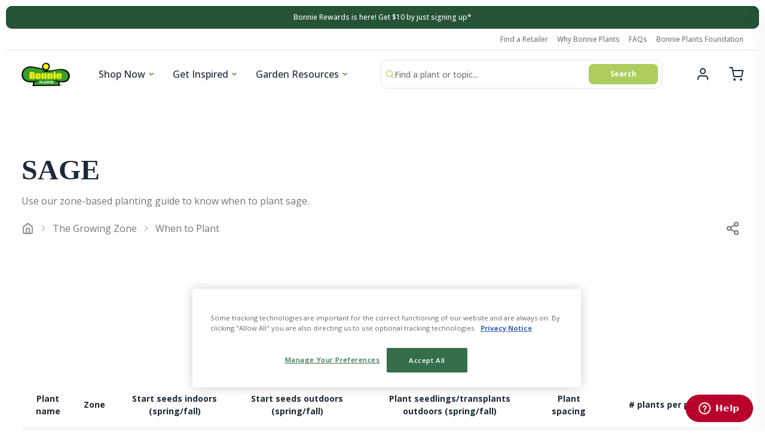

--- FILE ---
content_type: text/html; charset=utf-8
request_url: https://bonnieplants.com/blogs/planting-guides/sage-zone-planting-guide
body_size: 51792
content:
<!doctype html>
<html class="no-js" lang="en" dir="ltr">
  <head>
    <meta charset="utf-8">
    <meta http-equiv="X-UA-Compatible" content="IE=edge,chrome=1">
    <meta name="viewport" content="width=device-width,initial-scale=1,shrink-to-fit=no">

     <script src="https://www.google.com/recaptcha/api.js" defer></script>
     <meta name="viewport" content="width=device-width, initial-scale=1, shrink-to-fit=no, style-src 'self' 'unsafe-inline' cdn.fonts.net fonts.googleapis.com/css2;
      font-src 'self' data: application/font-woff fonts.shopifycdn.com cdn.fonts.net fonts.googleapis.com/css2 fonts.gstatic.com;
      script-src 'self' 'unsafe-inline' 'unsafe-eval' https://www.google.com/recaptcha/api.js https://shop.app/checkouts/internal/preloads.js https://static.zdassets.com/ekr/asset_composer.js https://maps.googleapis.com/maps-api-v3/api/js/56/5/common.js https://maps.googleapis.com/maps-api-v3/api/js/56/5/util.js https://instant.page/5.1.0 https://cdn.mouseflow.com/projects/e7fbb746-a7a0-4014-8399-17b937adc26a.js https://apps.bazaarvoice.com/deployments/bonnieplants/main_site/production/en_US/bv.js https://app.backinstock.org/widget/53455_1675166823.js;
      object-src 'unsafe-eval' 'unsafe-inline' bonnieplants.com bonnieplants.myshopify.com scotts.demdex.com insight.adsrvr.org td.doubleclick.net 4978704.fls.doubleclick.net ad.ipredictive.com js.ipredictive.com instant.page d1igp3oop3iho5.cloudfront.net cdn.shopify.com app.backinstock.org myshopify.com shopify.com d174f84q5mcorf.cloudfront.net d3ox8tdk614ykk.cloudfront.net tr.snapchat.com scotts.d2.sc.omtrdc.net fonts.shopifycdn.com cdn.fonts.net www.redditstatic.com sc-static.net bat.bing.com s.pinimg.com www.googletagmanager.com connect.facebook.net fonts.googleapis.com fonts.gstatic.com assets.adobedtm.com static.hotjar.com static.zdassets.com cdn.attn.tv js.adsrvr.org; require-trusted-types-for 'script';">
    <link rel="preconnect" href="https://cdn.shopify.com" crossorigin>
       <link href="https://cdn.fonts.net/kit/d702b490-6d76-11ec-84cb-06c8b378e9d2/d702b490-6d76-11ec-84cb-06c8b378e9d2.css" rel="stylesheet" />
    <link rel="preconnect" href="https://fonts.googleapis.com">
    <link rel="preconnect" href="https://fonts.gstatic.com" crossorigin>
    <link href="https://fonts.googleapis.com/css2?family=Open+Sans:ital,wght@0,400;0,500;0,600;0,700;1,400;1,500;1,600;1,700&display=swap" rel="stylesheet">
<link rel="preconnect" href="https://fonts.shopifycdn.com" crossorigin>  <noscript><link href="//bonnieplants.com/cdn/shop/t/27/assets/section-email-capture.css?v=164865968148778364761739379677" rel="stylesheet" type="text/css" media="all" /></noscript>
    <link rel="preconnect" href="https://cdn.fonts.net">

    
    <script src="//assets.adobedtm.com/launch-ENf966af16f50e4c83b8b14b3abb3bd8b6.min.js" async></script>

    <link rel="preload" href="//bonnieplants.com/cdn/shop/t/27/assets/base.css?v=34024976775422969701742831893" as="style">
    <link rel="preload" href="//bonnieplants.com/cdn/shop/t/27/assets/base.js?v=91529328582444813201739379677" as="script">
    <link rel="preload" href="//bonnieplants.com/cdn/shop/t/27/assets/component-slider.css?v=61382479674110356621739379677" as="style">



<link rel="canonical" href="https://bonnieplants.com/blogs/planting-guides/sage-zone-planting-guide">

<title>
  Sage
 &ndash; Bonnie Plants</title><meta name="description" content="Plant name Zone Start seeds indoors (spring/fall) Start seeds outdoors (spring/fall) Plant seedlings/transplants outdoors (spring/fall) Plant spacing # plants per person Sage 3a March 15-April 1 On/around May 15 (after last frost) On/around May 15 (after last frost) 18-24 inches 1-2 for the household (more for preservi">

<script type="application/ld+json">
{
  "@context": "https://schema.org",
  "@type": "Organization",
  "name":"Bonnie Plants",
"email":"orders@bonnieplants.com",
"telephone":"3347380055",
  "url":"https:\/\/bonnieplants.com\/blogs\/planting-guides\/sage-zone-planting-guide",
  "sameAs": [
    "https:\/\/twitter.com\/bonnieplants",
    "https:\/\/www.facebook.com\/BonniePlants\/",
    "https:\/\/www.pinterest.com\/bonnieplants\/",
    "https:\/\/www.instagram.com\/bonnieplants\/",
    "",
    "",
    "https:\/\/www.youtube.com\/c\/bonnieplants\/featured",
    ""
  ],
  "description":"Plant name Zone Start seeds indoors (spring\/fall) Start seeds outdoors (spring\/fall) Plant seedlings\/transplants outdoors (spring\/fall) Plant spacing # plants per person Sage 3a March 15-April 1 On\/around May 15 (after last frost) On\/around May 15 (after last frost) 18-24 inches 1-2 for the household (more for preservi"}
</script><script type="application/ld+json">
{
  "@context": "https://schema.org",
  "@type": "Article",
  "articleBody": "\n\nPlant name\nZone\nStart seeds indoors (spring\/fall)\nStart seeds outdoors (spring\/fall)\nPlant seedlings\/transplants outdoors (spring\/fall)\nPlant spacing\n# plants per person\n\n\nSage\n3a\nMarch 15-April 1\nOn\/around May 15 (after last frost)\nOn\/around May 15 (after last frost)\n18-24 inches\n1-2 for the household (more for preserving)\n\n\nSage\n3b\nMarch 15-April 1\nOn\/around May 15 (after last frost)\nOn\/around May 15 (after last frost)\n18-24 inches\n1-2 for the household (more for preserving)\n\n\nSage\n4a\nMarch 15-April 1\nOn\/around May 15 (after last frost)\nOn\/around May 15 (after last frost)\n18-24 inches\n1-2 for the household (more for preserving)\n\n\nSage\n4b\nMarch 15-April 1\nOn\/around May 15 (after last frost)\nOn\/around May 15 (after last frost)\n18-24 inches\n1-2 for the household (more for preserving)\n\n\nSage\n5a\nFeb. 15-March 1\nOn\/around April 15 (after last frost)\nOn\/around April 15 (after last frost)\n18-24 inches\n1-2 for the household (more for preserving)\n\n\nSage\n5b\nFeb. 15-March 1\nOn\/around April 15 (after last frost)\nOn\/around April 15 (after last frost)\n18-24 inches\n1-2 for the household (more for preserving)\n\n\nSage\n6a\nFeb. 15-March 1\nOn\/around April 15 (after last frost)\nOn\/around April 15 (after last frost)\n18-24 inches\n1-2 for the household (more for preserving)\n\n\nSage\n6b\nFeb. 15-March 1\nOn\/around April 15 (after last frost)\nOn\/around April 15 (after last frost)\n18-24 inches\n1-2 for the household (more for preserving)\n\n\nSage\n7a\nFeb. 15-March 1\nOn\/around April 15 (after last frost)\nOn\/around April 15 (after last frost)\n18-24 inches\n1-2 for the household (more for preserving)\n\n\nSage\n7b\nFeb. 15-March 1\nOn\/around April 15 (after last frost)\nOn\/around April 15 (after last frost)\n18-24 inches\n1-2 for the household (more for preserving)\n\n\nSage\n8a\nJan. 15-Feb. 1\nOn\/around March 15 (after last frost)\nOn\/around March 15 (after last frost)\n18-24 inches\n1-2 for the household (more for preserving)\n\n\nSage\n8b\nJan. 15-Feb. 1\nOn\/around March 15 (after last frost)\nOn\/around March 15 (after last frost)\n18-24 inches\n1-2 for the household (more for preserving)\n\n\nSage\n9a\nJan. 15-April 15\nJan. 15-April 15\nJan. 15-April 15\n18-24 inches\n1-2 for the household (more for preserving)\n\n\nSage\n9b\nJan. 15-April 15\nJan. 15-April 15\nJan. 15-April 15\n18-24 inches\n1-2 for the household (more for preserving)\n\n\nSage\n10a\nMarch 1-April 1\nMarch 1-April 1\nMarch 1-April 1\n18-24 inches\n1-2 for the household (more for preserving)\n\n\nSage\n10b\nMarch 1-April 1\nMarch 1-April 1\nMarch 1-April 1\n18-24 inches\n1-2 for the household (more for preserving)\n\n\nSage\n11a\nMarch 1-May 1\nMarch 1-May 1\nMarch 1-May 1\n18-24 inches\n1-2 for the household (more for preserving)\n\n\nSage\n11b\nMarch 1-May 1\nMarch 1-May 1\nMarch 1-May 1\n18-24 inches\n1-2 for the household (more for preserving)\n\n* Sage is a perennial in Zones 5-8, and can be grown as a perennial elsewhere. Start indoors 6-8 weeks before last frost or direct sow after the last frost.",
  "mainEntityOfPage": {
    "@type": "WebPage",
    "@id": "https:\/\/bonnieplants.com"
  },
  "headline": "Sage",
  
    "description": "Use our zone-based planting guide to know when to plant sage.",
  
  
    
    "image": [
      "https:\/\/bonnieplants.com\/cdn\/shop\/articles\/large-MG-Green-Thin-1600x800_ed391d6a-e432-45dd-804a-55907670fce0_1600x.png?v=1642541934"
    ],
  
  "datePublished": "2022-01-10T16:32:37Z",
  "dateCreated": "2022-01-18T15:38:54Z",
  "author": {
    "@type": "Person",
    "name": "Shopify API"
  },
  "publisher": {
    "@type": "Organization",
    
    "name": "Bonnie Plants"
  }
}
</script>
<link rel="shortcut icon" href="//bonnieplants.com/cdn/shop/files/favicon-flat-128_16x16.png?v=1642543900" sizes="16x16">
<link rel="shortcut icon" href="//bonnieplants.com/cdn/shop/files/favicon-flat-128_32x32.png?v=1642543900" sizes="32x32">
<link rel="shortcut icon" href="//bonnieplants.com/cdn/shop/files/favicon-flat-128_48x48.png?v=1642543900" sizes="48x48">
<link rel="shortcut icon" href="//bonnieplants.com/cdn/shop/files/favicon-flat-128_96x96.png?v=1642543900" sizes="48x48">
<link rel="apple-touch-icon" href="//bonnieplants.com/cdn/shop/files/favicon-flat-128_180x180.png?v=1642543900" sizes="180x180">
<link rel="apple-touch-icon" href="//bonnieplants.com/cdn/shop/files/favicon-flat-128_192x192.png?v=1642543900" sizes="192x192">




<meta property="og:site_name" content="Bonnie Plants">
<meta property="og:url" content="https://bonnieplants.com/blogs/planting-guides/sage-zone-planting-guide">
<meta property="og:title" content="Sage">
<meta property="og:type" content="article">
<meta property="og:description" content="Plant name Zone Start seeds indoors (spring/fall) Start seeds outdoors (spring/fall) Plant seedlings/transplants outdoors (spring/fall) Plant spacing # plants per person Sage 3a March 15-April 1 On/around May 15 (after last frost) On/around May 15 (after last frost) 18-24 inches 1-2 for the household (more for preservi">


<meta property="og:image" content="https://bonnieplants.com/cdn/shop/articles/large-MG-Green-Thin-1600x800_ed391d6a-e432-45dd-804a-55907670fce0.png?v=1642541934">
    <meta property="og:image:secure_url" content="https://bonnieplants.com/cdn/shop/articles/large-MG-Green-Thin-1600x800_ed391d6a-e432-45dd-804a-55907670fce0.png?v=1642541934">
    <meta property="og:image:width" content="1600">
    <meta property="og:image:height" content="800">
<meta name="twitter:site" content="@bonnieplants"><meta name="twitter:card" content="summary_large_image">
<meta name="twitter:title" content="Sage">
<meta name="twitter:description" content="Plant name Zone Start seeds indoors (spring/fall) Start seeds outdoors (spring/fall) Plant seedlings/transplants outdoors (spring/fall) Plant spacing # plants per person Sage 3a March 15-April 1 On/around May 15 (after last frost) On/around May 15 (after last frost) 18-24 inches 1-2 for the household (more for preservi">





<style data-shopify>
  :root {
    --color-base-text: 29, 41, 57;
    --color-secondary-text: 124, 117, 113;
    --color-base-background-primary: 255, 255, 255;
    --color-base-background-secondary: 173, 206, 93;
    --color-base-solid-button: 60, 158, 50;
    --color-base-outline-button: 29, 41, 57;
    --color-base-accent-primary: 36, 83, 54;
    --color-base-accent-secondary: 36, 83, 54;

    --container-width: 124rem;
    --container-width-px: 1240px
  }</style>
<script>
  window.routes = {
    cart: '/cart',
    cartAdd: '/cart/add',
    cartChange: '/cart/change',
    cartUpdate: '/cart/update',
    predictiveSearch: '/search/suggest',
    recommendations:  '/recommendations/products',
  };

  window.cartStrings = {
    error: `There was an error while updating your cart. Please try again.`,
    quantityError: `You can only add [quantity] of this item to your cart.`
  };

  document.documentElement.className = document.documentElement.className.replace('no-js', 'has-js');
</script>

<script>
      const currency = "$";
      const freeShippingThreshold = "50";
    </script>

    <link href="//bonnieplants.com/cdn/shop/t/27/assets/base.css?v=34024976775422969701742831893" rel="stylesheet" type="text/css" media="all" />
    <link href="//bonnieplants.com/cdn/shop/t/27/assets/component-slider.css?v=61382479674110356621739379677" rel="stylesheet" type="text/css" media="all" />

    
      <!-- Start vendor third party libaries -->
      <script src="//bonnieplants.com/cdn/shop/t/27/assets/base.js?v=91529328582444813201739379677" defer></script>
      <script src="//bonnieplants.com/cdn/shop/t/27/assets/component-product-form.js?v=28637508656020392161739379677" defer="defer"></script>
      <script src="//bonnieplants.com/cdn/shop/t/27/assets/component-quantity.js?v=86156186284459619241739379677" defer="defer"></script>
      <script src="//bonnieplants.com/cdn/shop/t/27/assets/component-variant.js?v=1372773798696692261739379677" defer="defer"></script>
      <script src="//bonnieplants.com/cdn/shop/t/27/assets/component-nav.js?v=14131256078356290691739379677" defer="defer"></script>
    

    <!-- End vendor third party libaries -->

    <!-- Header hook for plugins -->
    <script>window.performance && window.performance.mark && window.performance.mark('shopify.content_for_header.start');</script><meta id="shopify-digital-wallet" name="shopify-digital-wallet" content="/25745653811/digital_wallets/dialog">
<meta name="shopify-checkout-api-token" content="e352584e2ffaeb593929e95b83642e5f">
<link rel="alternate" type="application/atom+xml" title="Feed" href="/blogs/planting-guides.atom" />
<script async="async" src="/checkouts/internal/preloads.js?locale=en-US"></script>
<link rel="preconnect" href="https://shop.app" crossorigin="anonymous">
<script async="async" src="https://shop.app/checkouts/internal/preloads.js?locale=en-US&shop_id=25745653811" crossorigin="anonymous"></script>
<script id="apple-pay-shop-capabilities" type="application/json">{"shopId":25745653811,"countryCode":"US","currencyCode":"USD","merchantCapabilities":["supports3DS"],"merchantId":"gid:\/\/shopify\/Shop\/25745653811","merchantName":"Bonnie Plants","requiredBillingContactFields":["postalAddress","email"],"requiredShippingContactFields":["postalAddress","email"],"shippingType":"shipping","supportedNetworks":["visa","masterCard","amex","discover","elo","jcb"],"total":{"type":"pending","label":"Bonnie Plants","amount":"1.00"},"shopifyPaymentsEnabled":true,"supportsSubscriptions":true}</script>
<script id="shopify-features" type="application/json">{"accessToken":"e352584e2ffaeb593929e95b83642e5f","betas":["rich-media-storefront-analytics"],"domain":"bonnieplants.com","predictiveSearch":true,"shopId":25745653811,"locale":"en"}</script>
<script>var Shopify = Shopify || {};
Shopify.shop = "bonnie-ecom.myshopify.com";
Shopify.locale = "en";
Shopify.currency = {"active":"USD","rate":"1.0"};
Shopify.country = "US";
Shopify.theme = {"name":"05.20.25 Release","id":134436651059,"schema_name":"Bonnie Plants","schema_version":"1","theme_store_id":null,"role":"main"};
Shopify.theme.handle = "null";
Shopify.theme.style = {"id":null,"handle":null};
Shopify.cdnHost = "bonnieplants.com/cdn";
Shopify.routes = Shopify.routes || {};
Shopify.routes.root = "/";</script>
<script type="module">!function(o){(o.Shopify=o.Shopify||{}).modules=!0}(window);</script>
<script>!function(o){function n(){var o=[];function n(){o.push(Array.prototype.slice.apply(arguments))}return n.q=o,n}var t=o.Shopify=o.Shopify||{};t.loadFeatures=n(),t.autoloadFeatures=n()}(window);</script>
<script>
  window.ShopifyPay = window.ShopifyPay || {};
  window.ShopifyPay.apiHost = "shop.app\/pay";
  window.ShopifyPay.redirectState = null;
</script>
<script id="shop-js-analytics" type="application/json">{"pageType":"article"}</script>
<script defer="defer" async type="module" src="//bonnieplants.com/cdn/shopifycloud/shop-js/modules/v2/client.init-shop-cart-sync_BT-GjEfc.en.esm.js"></script>
<script defer="defer" async type="module" src="//bonnieplants.com/cdn/shopifycloud/shop-js/modules/v2/chunk.common_D58fp_Oc.esm.js"></script>
<script defer="defer" async type="module" src="//bonnieplants.com/cdn/shopifycloud/shop-js/modules/v2/chunk.modal_xMitdFEc.esm.js"></script>
<script type="module">
  await import("//bonnieplants.com/cdn/shopifycloud/shop-js/modules/v2/client.init-shop-cart-sync_BT-GjEfc.en.esm.js");
await import("//bonnieplants.com/cdn/shopifycloud/shop-js/modules/v2/chunk.common_D58fp_Oc.esm.js");
await import("//bonnieplants.com/cdn/shopifycloud/shop-js/modules/v2/chunk.modal_xMitdFEc.esm.js");

  window.Shopify.SignInWithShop?.initShopCartSync?.({"fedCMEnabled":true,"windoidEnabled":true});

</script>
<script>
  window.Shopify = window.Shopify || {};
  if (!window.Shopify.featureAssets) window.Shopify.featureAssets = {};
  window.Shopify.featureAssets['shop-js'] = {"shop-cart-sync":["modules/v2/client.shop-cart-sync_DZOKe7Ll.en.esm.js","modules/v2/chunk.common_D58fp_Oc.esm.js","modules/v2/chunk.modal_xMitdFEc.esm.js"],"init-fed-cm":["modules/v2/client.init-fed-cm_B6oLuCjv.en.esm.js","modules/v2/chunk.common_D58fp_Oc.esm.js","modules/v2/chunk.modal_xMitdFEc.esm.js"],"shop-cash-offers":["modules/v2/client.shop-cash-offers_D2sdYoxE.en.esm.js","modules/v2/chunk.common_D58fp_Oc.esm.js","modules/v2/chunk.modal_xMitdFEc.esm.js"],"shop-login-button":["modules/v2/client.shop-login-button_QeVjl5Y3.en.esm.js","modules/v2/chunk.common_D58fp_Oc.esm.js","modules/v2/chunk.modal_xMitdFEc.esm.js"],"pay-button":["modules/v2/client.pay-button_DXTOsIq6.en.esm.js","modules/v2/chunk.common_D58fp_Oc.esm.js","modules/v2/chunk.modal_xMitdFEc.esm.js"],"shop-button":["modules/v2/client.shop-button_DQZHx9pm.en.esm.js","modules/v2/chunk.common_D58fp_Oc.esm.js","modules/v2/chunk.modal_xMitdFEc.esm.js"],"avatar":["modules/v2/client.avatar_BTnouDA3.en.esm.js"],"init-windoid":["modules/v2/client.init-windoid_CR1B-cfM.en.esm.js","modules/v2/chunk.common_D58fp_Oc.esm.js","modules/v2/chunk.modal_xMitdFEc.esm.js"],"init-shop-for-new-customer-accounts":["modules/v2/client.init-shop-for-new-customer-accounts_C_vY_xzh.en.esm.js","modules/v2/client.shop-login-button_QeVjl5Y3.en.esm.js","modules/v2/chunk.common_D58fp_Oc.esm.js","modules/v2/chunk.modal_xMitdFEc.esm.js"],"init-shop-email-lookup-coordinator":["modules/v2/client.init-shop-email-lookup-coordinator_BI7n9ZSv.en.esm.js","modules/v2/chunk.common_D58fp_Oc.esm.js","modules/v2/chunk.modal_xMitdFEc.esm.js"],"init-shop-cart-sync":["modules/v2/client.init-shop-cart-sync_BT-GjEfc.en.esm.js","modules/v2/chunk.common_D58fp_Oc.esm.js","modules/v2/chunk.modal_xMitdFEc.esm.js"],"shop-toast-manager":["modules/v2/client.shop-toast-manager_DiYdP3xc.en.esm.js","modules/v2/chunk.common_D58fp_Oc.esm.js","modules/v2/chunk.modal_xMitdFEc.esm.js"],"init-customer-accounts":["modules/v2/client.init-customer-accounts_D9ZNqS-Q.en.esm.js","modules/v2/client.shop-login-button_QeVjl5Y3.en.esm.js","modules/v2/chunk.common_D58fp_Oc.esm.js","modules/v2/chunk.modal_xMitdFEc.esm.js"],"init-customer-accounts-sign-up":["modules/v2/client.init-customer-accounts-sign-up_iGw4briv.en.esm.js","modules/v2/client.shop-login-button_QeVjl5Y3.en.esm.js","modules/v2/chunk.common_D58fp_Oc.esm.js","modules/v2/chunk.modal_xMitdFEc.esm.js"],"shop-follow-button":["modules/v2/client.shop-follow-button_CqMgW2wH.en.esm.js","modules/v2/chunk.common_D58fp_Oc.esm.js","modules/v2/chunk.modal_xMitdFEc.esm.js"],"checkout-modal":["modules/v2/client.checkout-modal_xHeaAweL.en.esm.js","modules/v2/chunk.common_D58fp_Oc.esm.js","modules/v2/chunk.modal_xMitdFEc.esm.js"],"shop-login":["modules/v2/client.shop-login_D91U-Q7h.en.esm.js","modules/v2/chunk.common_D58fp_Oc.esm.js","modules/v2/chunk.modal_xMitdFEc.esm.js"],"lead-capture":["modules/v2/client.lead-capture_BJmE1dJe.en.esm.js","modules/v2/chunk.common_D58fp_Oc.esm.js","modules/v2/chunk.modal_xMitdFEc.esm.js"],"payment-terms":["modules/v2/client.payment-terms_Ci9AEqFq.en.esm.js","modules/v2/chunk.common_D58fp_Oc.esm.js","modules/v2/chunk.modal_xMitdFEc.esm.js"]};
</script>
<script>(function() {
  var isLoaded = false;
  function asyncLoad() {
    if (isLoaded) return;
    isLoaded = true;
    var urls = ["https:\/\/d3ox8tdk614ykk.cloudfront.net\/client_script_min.js?shop=bonnie-ecom.myshopify.com","\/\/cdn.shopify.com\/proxy\/d170eba0009785b81a4cbbb29d05147680f00447e5b31def4cb63aef3a206bcb\/apps.bazaarvoice.com\/deployments\/bonnieplants\/main_site\/production\/en_US\/bv.js?shop=bonnie-ecom.myshopify.com\u0026sp-cache-control=cHVibGljLCBtYXgtYWdlPTkwMA","https:\/\/cdn.shopify.com\/s\/files\/1\/0257\/4565\/3811\/t\/18\/assets\/zendesk-embeddable.js?v=1700688167\u0026shop=bonnie-ecom.myshopify.com","\/\/backinstock.useamp.com\/widget\/21674_1767154881.js?category=bis\u0026v=6\u0026shop=bonnie-ecom.myshopify.com"];
    for (var i = 0; i < urls.length; i++) {
      var s = document.createElement('script');
      s.type = 'text/javascript';
      s.async = true;
      s.src = urls[i];
      var x = document.getElementsByTagName('script')[0];
      x.parentNode.insertBefore(s, x);
    }
  };
  if(window.attachEvent) {
    window.attachEvent('onload', asyncLoad);
  } else {
    window.addEventListener('load', asyncLoad, false);
  }
})();</script>
<script id="__st">var __st={"a":25745653811,"offset":-21600,"reqid":"3f12522f-7c12-40e5-a0a7-d460ab328bb5-1769423358","pageurl":"bonnieplants.com\/blogs\/planting-guides\/sage-zone-planting-guide","s":"articles-556177555507","u":"0b175673b5d8","p":"article","rtyp":"article","rid":556177555507};</script>
<script>window.ShopifyPaypalV4VisibilityTracking = true;</script>
<script id="captcha-bootstrap">!function(){'use strict';const t='contact',e='account',n='new_comment',o=[[t,t],['blogs',n],['comments',n],[t,'customer']],c=[[e,'customer_login'],[e,'guest_login'],[e,'recover_customer_password'],[e,'create_customer']],r=t=>t.map((([t,e])=>`form[action*='/${t}']:not([data-nocaptcha='true']) input[name='form_type'][value='${e}']`)).join(','),a=t=>()=>t?[...document.querySelectorAll(t)].map((t=>t.form)):[];function s(){const t=[...o],e=r(t);return a(e)}const i='password',u='form_key',d=['recaptcha-v3-token','g-recaptcha-response','h-captcha-response',i],f=()=>{try{return window.sessionStorage}catch{return}},m='__shopify_v',_=t=>t.elements[u];function p(t,e,n=!1){try{const o=window.sessionStorage,c=JSON.parse(o.getItem(e)),{data:r}=function(t){const{data:e,action:n}=t;return t[m]||n?{data:e,action:n}:{data:t,action:n}}(c);for(const[e,n]of Object.entries(r))t.elements[e]&&(t.elements[e].value=n);n&&o.removeItem(e)}catch(o){console.error('form repopulation failed',{error:o})}}const l='form_type',E='cptcha';function T(t){t.dataset[E]=!0}const w=window,h=w.document,L='Shopify',v='ce_forms',y='captcha';let A=!1;((t,e)=>{const n=(g='f06e6c50-85a8-45c8-87d0-21a2b65856fe',I='https://cdn.shopify.com/shopifycloud/storefront-forms-hcaptcha/ce_storefront_forms_captcha_hcaptcha.v1.5.2.iife.js',D={infoText:'Protected by hCaptcha',privacyText:'Privacy',termsText:'Terms'},(t,e,n)=>{const o=w[L][v],c=o.bindForm;if(c)return c(t,g,e,D).then(n);var r;o.q.push([[t,g,e,D],n]),r=I,A||(h.body.append(Object.assign(h.createElement('script'),{id:'captcha-provider',async:!0,src:r})),A=!0)});var g,I,D;w[L]=w[L]||{},w[L][v]=w[L][v]||{},w[L][v].q=[],w[L][y]=w[L][y]||{},w[L][y].protect=function(t,e){n(t,void 0,e),T(t)},Object.freeze(w[L][y]),function(t,e,n,w,h,L){const[v,y,A,g]=function(t,e,n){const i=e?o:[],u=t?c:[],d=[...i,...u],f=r(d),m=r(i),_=r(d.filter((([t,e])=>n.includes(e))));return[a(f),a(m),a(_),s()]}(w,h,L),I=t=>{const e=t.target;return e instanceof HTMLFormElement?e:e&&e.form},D=t=>v().includes(t);t.addEventListener('submit',(t=>{const e=I(t);if(!e)return;const n=D(e)&&!e.dataset.hcaptchaBound&&!e.dataset.recaptchaBound,o=_(e),c=g().includes(e)&&(!o||!o.value);(n||c)&&t.preventDefault(),c&&!n&&(function(t){try{if(!f())return;!function(t){const e=f();if(!e)return;const n=_(t);if(!n)return;const o=n.value;o&&e.removeItem(o)}(t);const e=Array.from(Array(32),(()=>Math.random().toString(36)[2])).join('');!function(t,e){_(t)||t.append(Object.assign(document.createElement('input'),{type:'hidden',name:u})),t.elements[u].value=e}(t,e),function(t,e){const n=f();if(!n)return;const o=[...t.querySelectorAll(`input[type='${i}']`)].map((({name:t})=>t)),c=[...d,...o],r={};for(const[a,s]of new FormData(t).entries())c.includes(a)||(r[a]=s);n.setItem(e,JSON.stringify({[m]:1,action:t.action,data:r}))}(t,e)}catch(e){console.error('failed to persist form',e)}}(e),e.submit())}));const S=(t,e)=>{t&&!t.dataset[E]&&(n(t,e.some((e=>e===t))),T(t))};for(const o of['focusin','change'])t.addEventListener(o,(t=>{const e=I(t);D(e)&&S(e,y())}));const B=e.get('form_key'),M=e.get(l),P=B&&M;t.addEventListener('DOMContentLoaded',(()=>{const t=y();if(P)for(const e of t)e.elements[l].value===M&&p(e,B);[...new Set([...A(),...v().filter((t=>'true'===t.dataset.shopifyCaptcha))])].forEach((e=>S(e,t)))}))}(h,new URLSearchParams(w.location.search),n,t,e,['guest_login'])})(!0,!0)}();</script>
<script integrity="sha256-4kQ18oKyAcykRKYeNunJcIwy7WH5gtpwJnB7kiuLZ1E=" data-source-attribution="shopify.loadfeatures" defer="defer" src="//bonnieplants.com/cdn/shopifycloud/storefront/assets/storefront/load_feature-a0a9edcb.js" crossorigin="anonymous"></script>
<script crossorigin="anonymous" defer="defer" src="//bonnieplants.com/cdn/shopifycloud/storefront/assets/shopify_pay/storefront-65b4c6d7.js?v=20250812"></script>
<script data-source-attribution="shopify.dynamic_checkout.dynamic.init">var Shopify=Shopify||{};Shopify.PaymentButton=Shopify.PaymentButton||{isStorefrontPortableWallets:!0,init:function(){window.Shopify.PaymentButton.init=function(){};var t=document.createElement("script");t.src="https://bonnieplants.com/cdn/shopifycloud/portable-wallets/latest/portable-wallets.en.js",t.type="module",document.head.appendChild(t)}};
</script>
<script data-source-attribution="shopify.dynamic_checkout.buyer_consent">
  function portableWalletsHideBuyerConsent(e){var t=document.getElementById("shopify-buyer-consent"),n=document.getElementById("shopify-subscription-policy-button");t&&n&&(t.classList.add("hidden"),t.setAttribute("aria-hidden","true"),n.removeEventListener("click",e))}function portableWalletsShowBuyerConsent(e){var t=document.getElementById("shopify-buyer-consent"),n=document.getElementById("shopify-subscription-policy-button");t&&n&&(t.classList.remove("hidden"),t.removeAttribute("aria-hidden"),n.addEventListener("click",e))}window.Shopify?.PaymentButton&&(window.Shopify.PaymentButton.hideBuyerConsent=portableWalletsHideBuyerConsent,window.Shopify.PaymentButton.showBuyerConsent=portableWalletsShowBuyerConsent);
</script>
<script data-source-attribution="shopify.dynamic_checkout.cart.bootstrap">document.addEventListener("DOMContentLoaded",(function(){function t(){return document.querySelector("shopify-accelerated-checkout-cart, shopify-accelerated-checkout")}if(t())Shopify.PaymentButton.init();else{new MutationObserver((function(e,n){t()&&(Shopify.PaymentButton.init(),n.disconnect())})).observe(document.body,{childList:!0,subtree:!0})}}));
</script>
<link id="shopify-accelerated-checkout-styles" rel="stylesheet" media="screen" href="https://bonnieplants.com/cdn/shopifycloud/portable-wallets/latest/accelerated-checkout-backwards-compat.css" crossorigin="anonymous">
<style id="shopify-accelerated-checkout-cart">
        #shopify-buyer-consent {
  margin-top: 1em;
  display: inline-block;
  width: 100%;
}

#shopify-buyer-consent.hidden {
  display: none;
}

#shopify-subscription-policy-button {
  background: none;
  border: none;
  padding: 0;
  text-decoration: underline;
  font-size: inherit;
  cursor: pointer;
}

#shopify-subscription-policy-button::before {
  box-shadow: none;
}

      </style>

<script>window.performance && window.performance.mark && window.performance.mark('shopify.content_for_header.end');</script>

    <script src="https://cdn-widgetsrepository.yotpo.com/v1/loader/AZeVBkhKvtfitmpPbI9ORQ" async></script>
  <!-- BEGIN app block: shopify://apps/klaviyo-email-marketing-sms/blocks/klaviyo-onsite-embed/2632fe16-c075-4321-a88b-50b567f42507 -->












  <script async src="https://static.klaviyo.com/onsite/js/Y6QdGU/klaviyo.js?company_id=Y6QdGU"></script>
  <script>!function(){if(!window.klaviyo){window._klOnsite=window._klOnsite||[];try{window.klaviyo=new Proxy({},{get:function(n,i){return"push"===i?function(){var n;(n=window._klOnsite).push.apply(n,arguments)}:function(){for(var n=arguments.length,o=new Array(n),w=0;w<n;w++)o[w]=arguments[w];var t="function"==typeof o[o.length-1]?o.pop():void 0,e=new Promise((function(n){window._klOnsite.push([i].concat(o,[function(i){t&&t(i),n(i)}]))}));return e}}})}catch(n){window.klaviyo=window.klaviyo||[],window.klaviyo.push=function(){var n;(n=window._klOnsite).push.apply(n,arguments)}}}}();</script>

  




  <script>
    window.klaviyoReviewsProductDesignMode = false
  </script>







<!-- END app block --><link href="https://monorail-edge.shopifysvc.com" rel="dns-prefetch">
<script>(function(){if ("sendBeacon" in navigator && "performance" in window) {try {var session_token_from_headers = performance.getEntriesByType('navigation')[0].serverTiming.find(x => x.name == '_s').description;} catch {var session_token_from_headers = undefined;}var session_cookie_matches = document.cookie.match(/_shopify_s=([^;]*)/);var session_token_from_cookie = session_cookie_matches && session_cookie_matches.length === 2 ? session_cookie_matches[1] : "";var session_token = session_token_from_headers || session_token_from_cookie || "";function handle_abandonment_event(e) {var entries = performance.getEntries().filter(function(entry) {return /monorail-edge.shopifysvc.com/.test(entry.name);});if (!window.abandonment_tracked && entries.length === 0) {window.abandonment_tracked = true;var currentMs = Date.now();var navigation_start = performance.timing.navigationStart;var payload = {shop_id: 25745653811,url: window.location.href,navigation_start,duration: currentMs - navigation_start,session_token,page_type: "article"};window.navigator.sendBeacon("https://monorail-edge.shopifysvc.com/v1/produce", JSON.stringify({schema_id: "online_store_buyer_site_abandonment/1.1",payload: payload,metadata: {event_created_at_ms: currentMs,event_sent_at_ms: currentMs}}));}}window.addEventListener('pagehide', handle_abandonment_event);}}());</script>
<script id="web-pixels-manager-setup">(function e(e,d,r,n,o){if(void 0===o&&(o={}),!Boolean(null===(a=null===(i=window.Shopify)||void 0===i?void 0:i.analytics)||void 0===a?void 0:a.replayQueue)){var i,a;window.Shopify=window.Shopify||{};var t=window.Shopify;t.analytics=t.analytics||{};var s=t.analytics;s.replayQueue=[],s.publish=function(e,d,r){return s.replayQueue.push([e,d,r]),!0};try{self.performance.mark("wpm:start")}catch(e){}var l=function(){var e={modern:/Edge?\/(1{2}[4-9]|1[2-9]\d|[2-9]\d{2}|\d{4,})\.\d+(\.\d+|)|Firefox\/(1{2}[4-9]|1[2-9]\d|[2-9]\d{2}|\d{4,})\.\d+(\.\d+|)|Chrom(ium|e)\/(9{2}|\d{3,})\.\d+(\.\d+|)|(Maci|X1{2}).+ Version\/(15\.\d+|(1[6-9]|[2-9]\d|\d{3,})\.\d+)([,.]\d+|)( \(\w+\)|)( Mobile\/\w+|) Safari\/|Chrome.+OPR\/(9{2}|\d{3,})\.\d+\.\d+|(CPU[ +]OS|iPhone[ +]OS|CPU[ +]iPhone|CPU IPhone OS|CPU iPad OS)[ +]+(15[._]\d+|(1[6-9]|[2-9]\d|\d{3,})[._]\d+)([._]\d+|)|Android:?[ /-](13[3-9]|1[4-9]\d|[2-9]\d{2}|\d{4,})(\.\d+|)(\.\d+|)|Android.+Firefox\/(13[5-9]|1[4-9]\d|[2-9]\d{2}|\d{4,})\.\d+(\.\d+|)|Android.+Chrom(ium|e)\/(13[3-9]|1[4-9]\d|[2-9]\d{2}|\d{4,})\.\d+(\.\d+|)|SamsungBrowser\/([2-9]\d|\d{3,})\.\d+/,legacy:/Edge?\/(1[6-9]|[2-9]\d|\d{3,})\.\d+(\.\d+|)|Firefox\/(5[4-9]|[6-9]\d|\d{3,})\.\d+(\.\d+|)|Chrom(ium|e)\/(5[1-9]|[6-9]\d|\d{3,})\.\d+(\.\d+|)([\d.]+$|.*Safari\/(?![\d.]+ Edge\/[\d.]+$))|(Maci|X1{2}).+ Version\/(10\.\d+|(1[1-9]|[2-9]\d|\d{3,})\.\d+)([,.]\d+|)( \(\w+\)|)( Mobile\/\w+|) Safari\/|Chrome.+OPR\/(3[89]|[4-9]\d|\d{3,})\.\d+\.\d+|(CPU[ +]OS|iPhone[ +]OS|CPU[ +]iPhone|CPU IPhone OS|CPU iPad OS)[ +]+(10[._]\d+|(1[1-9]|[2-9]\d|\d{3,})[._]\d+)([._]\d+|)|Android:?[ /-](13[3-9]|1[4-9]\d|[2-9]\d{2}|\d{4,})(\.\d+|)(\.\d+|)|Mobile Safari.+OPR\/([89]\d|\d{3,})\.\d+\.\d+|Android.+Firefox\/(13[5-9]|1[4-9]\d|[2-9]\d{2}|\d{4,})\.\d+(\.\d+|)|Android.+Chrom(ium|e)\/(13[3-9]|1[4-9]\d|[2-9]\d{2}|\d{4,})\.\d+(\.\d+|)|Android.+(UC? ?Browser|UCWEB|U3)[ /]?(15\.([5-9]|\d{2,})|(1[6-9]|[2-9]\d|\d{3,})\.\d+)\.\d+|SamsungBrowser\/(5\.\d+|([6-9]|\d{2,})\.\d+)|Android.+MQ{2}Browser\/(14(\.(9|\d{2,})|)|(1[5-9]|[2-9]\d|\d{3,})(\.\d+|))(\.\d+|)|K[Aa][Ii]OS\/(3\.\d+|([4-9]|\d{2,})\.\d+)(\.\d+|)/},d=e.modern,r=e.legacy,n=navigator.userAgent;return n.match(d)?"modern":n.match(r)?"legacy":"unknown"}(),u="modern"===l?"modern":"legacy",c=(null!=n?n:{modern:"",legacy:""})[u],f=function(e){return[e.baseUrl,"/wpm","/b",e.hashVersion,"modern"===e.buildTarget?"m":"l",".js"].join("")}({baseUrl:d,hashVersion:r,buildTarget:u}),m=function(e){var d=e.version,r=e.bundleTarget,n=e.surface,o=e.pageUrl,i=e.monorailEndpoint;return{emit:function(e){var a=e.status,t=e.errorMsg,s=(new Date).getTime(),l=JSON.stringify({metadata:{event_sent_at_ms:s},events:[{schema_id:"web_pixels_manager_load/3.1",payload:{version:d,bundle_target:r,page_url:o,status:a,surface:n,error_msg:t},metadata:{event_created_at_ms:s}}]});if(!i)return console&&console.warn&&console.warn("[Web Pixels Manager] No Monorail endpoint provided, skipping logging."),!1;try{return self.navigator.sendBeacon.bind(self.navigator)(i,l)}catch(e){}var u=new XMLHttpRequest;try{return u.open("POST",i,!0),u.setRequestHeader("Content-Type","text/plain"),u.send(l),!0}catch(e){return console&&console.warn&&console.warn("[Web Pixels Manager] Got an unhandled error while logging to Monorail."),!1}}}}({version:r,bundleTarget:l,surface:e.surface,pageUrl:self.location.href,monorailEndpoint:e.monorailEndpoint});try{o.browserTarget=l,function(e){var d=e.src,r=e.async,n=void 0===r||r,o=e.onload,i=e.onerror,a=e.sri,t=e.scriptDataAttributes,s=void 0===t?{}:t,l=document.createElement("script"),u=document.querySelector("head"),c=document.querySelector("body");if(l.async=n,l.src=d,a&&(l.integrity=a,l.crossOrigin="anonymous"),s)for(var f in s)if(Object.prototype.hasOwnProperty.call(s,f))try{l.dataset[f]=s[f]}catch(e){}if(o&&l.addEventListener("load",o),i&&l.addEventListener("error",i),u)u.appendChild(l);else{if(!c)throw new Error("Did not find a head or body element to append the script");c.appendChild(l)}}({src:f,async:!0,onload:function(){if(!function(){var e,d;return Boolean(null===(d=null===(e=window.Shopify)||void 0===e?void 0:e.analytics)||void 0===d?void 0:d.initialized)}()){var d=window.webPixelsManager.init(e)||void 0;if(d){var r=window.Shopify.analytics;r.replayQueue.forEach((function(e){var r=e[0],n=e[1],o=e[2];d.publishCustomEvent(r,n,o)})),r.replayQueue=[],r.publish=d.publishCustomEvent,r.visitor=d.visitor,r.initialized=!0}}},onerror:function(){return m.emit({status:"failed",errorMsg:"".concat(f," has failed to load")})},sri:function(e){var d=/^sha384-[A-Za-z0-9+/=]+$/;return"string"==typeof e&&d.test(e)}(c)?c:"",scriptDataAttributes:o}),m.emit({status:"loading"})}catch(e){m.emit({status:"failed",errorMsg:(null==e?void 0:e.message)||"Unknown error"})}}})({shopId: 25745653811,storefrontBaseUrl: "https://bonnieplants.com",extensionsBaseUrl: "https://extensions.shopifycdn.com/cdn/shopifycloud/web-pixels-manager",monorailEndpoint: "https://monorail-edge.shopifysvc.com/unstable/produce_batch",surface: "storefront-renderer",enabledBetaFlags: ["2dca8a86"],webPixelsConfigList: [{"id":"1020985395","configuration":"{\"accountID\":\"Y6QdGU\",\"webPixelConfig\":\"eyJlbmFibGVBZGRlZFRvQ2FydEV2ZW50cyI6IHRydWV9\"}","eventPayloadVersion":"v1","runtimeContext":"STRICT","scriptVersion":"524f6c1ee37bacdca7657a665bdca589","type":"APP","apiClientId":123074,"privacyPurposes":["ANALYTICS","MARKETING"],"dataSharingAdjustments":{"protectedCustomerApprovalScopes":["read_customer_address","read_customer_email","read_customer_name","read_customer_personal_data","read_customer_phone"]}},{"id":"135102515","configuration":"{\"pixel_id\":\"1499016150275291\",\"pixel_type\":\"facebook_pixel\",\"metaapp_system_user_token\":\"-\"}","eventPayloadVersion":"v1","runtimeContext":"OPEN","scriptVersion":"ca16bc87fe92b6042fbaa3acc2fbdaa6","type":"APP","apiClientId":2329312,"privacyPurposes":["ANALYTICS","MARKETING","SALE_OF_DATA"],"dataSharingAdjustments":{"protectedCustomerApprovalScopes":["read_customer_address","read_customer_email","read_customer_name","read_customer_personal_data","read_customer_phone"]}},{"id":"80707635","eventPayloadVersion":"1","runtimeContext":"LAX","scriptVersion":"11","type":"CUSTOM","privacyPurposes":["ANALYTICS","MARKETING","SALE_OF_DATA"],"name":"Amazon Pixel"},{"id":"shopify-app-pixel","configuration":"{}","eventPayloadVersion":"v1","runtimeContext":"STRICT","scriptVersion":"0450","apiClientId":"shopify-pixel","type":"APP","privacyPurposes":["ANALYTICS","MARKETING"]},{"id":"shopify-custom-pixel","eventPayloadVersion":"v1","runtimeContext":"LAX","scriptVersion":"0450","apiClientId":"shopify-pixel","type":"CUSTOM","privacyPurposes":["ANALYTICS","MARKETING"]}],isMerchantRequest: false,initData: {"shop":{"name":"Bonnie Plants","paymentSettings":{"currencyCode":"USD"},"myshopifyDomain":"bonnie-ecom.myshopify.com","countryCode":"US","storefrontUrl":"https:\/\/bonnieplants.com"},"customer":null,"cart":null,"checkout":null,"productVariants":[],"purchasingCompany":null},},"https://bonnieplants.com/cdn","fcfee988w5aeb613cpc8e4bc33m6693e112",{"modern":"","legacy":""},{"shopId":"25745653811","storefrontBaseUrl":"https:\/\/bonnieplants.com","extensionBaseUrl":"https:\/\/extensions.shopifycdn.com\/cdn\/shopifycloud\/web-pixels-manager","surface":"storefront-renderer","enabledBetaFlags":"[\"2dca8a86\"]","isMerchantRequest":"false","hashVersion":"fcfee988w5aeb613cpc8e4bc33m6693e112","publish":"custom","events":"[[\"page_viewed\",{}]]"});</script><script>
  window.ShopifyAnalytics = window.ShopifyAnalytics || {};
  window.ShopifyAnalytics.meta = window.ShopifyAnalytics.meta || {};
  window.ShopifyAnalytics.meta.currency = 'USD';
  var meta = {"page":{"pageType":"article","resourceType":"article","resourceId":556177555507,"requestId":"3f12522f-7c12-40e5-a0a7-d460ab328bb5-1769423358"}};
  for (var attr in meta) {
    window.ShopifyAnalytics.meta[attr] = meta[attr];
  }
</script>
<script class="analytics">
  (function () {
    var customDocumentWrite = function(content) {
      var jquery = null;

      if (window.jQuery) {
        jquery = window.jQuery;
      } else if (window.Checkout && window.Checkout.$) {
        jquery = window.Checkout.$;
      }

      if (jquery) {
        jquery('body').append(content);
      }
    };

    var hasLoggedConversion = function(token) {
      if (token) {
        return document.cookie.indexOf('loggedConversion=' + token) !== -1;
      }
      return false;
    }

    var setCookieIfConversion = function(token) {
      if (token) {
        var twoMonthsFromNow = new Date(Date.now());
        twoMonthsFromNow.setMonth(twoMonthsFromNow.getMonth() + 2);

        document.cookie = 'loggedConversion=' + token + '; expires=' + twoMonthsFromNow;
      }
    }

    var trekkie = window.ShopifyAnalytics.lib = window.trekkie = window.trekkie || [];
    if (trekkie.integrations) {
      return;
    }
    trekkie.methods = [
      'identify',
      'page',
      'ready',
      'track',
      'trackForm',
      'trackLink'
    ];
    trekkie.factory = function(method) {
      return function() {
        var args = Array.prototype.slice.call(arguments);
        args.unshift(method);
        trekkie.push(args);
        return trekkie;
      };
    };
    for (var i = 0; i < trekkie.methods.length; i++) {
      var key = trekkie.methods[i];
      trekkie[key] = trekkie.factory(key);
    }
    trekkie.load = function(config) {
      trekkie.config = config || {};
      trekkie.config.initialDocumentCookie = document.cookie;
      var first = document.getElementsByTagName('script')[0];
      var script = document.createElement('script');
      script.type = 'text/javascript';
      script.onerror = function(e) {
        var scriptFallback = document.createElement('script');
        scriptFallback.type = 'text/javascript';
        scriptFallback.onerror = function(error) {
                var Monorail = {
      produce: function produce(monorailDomain, schemaId, payload) {
        var currentMs = new Date().getTime();
        var event = {
          schema_id: schemaId,
          payload: payload,
          metadata: {
            event_created_at_ms: currentMs,
            event_sent_at_ms: currentMs
          }
        };
        return Monorail.sendRequest("https://" + monorailDomain + "/v1/produce", JSON.stringify(event));
      },
      sendRequest: function sendRequest(endpointUrl, payload) {
        // Try the sendBeacon API
        if (window && window.navigator && typeof window.navigator.sendBeacon === 'function' && typeof window.Blob === 'function' && !Monorail.isIos12()) {
          var blobData = new window.Blob([payload], {
            type: 'text/plain'
          });

          if (window.navigator.sendBeacon(endpointUrl, blobData)) {
            return true;
          } // sendBeacon was not successful

        } // XHR beacon

        var xhr = new XMLHttpRequest();

        try {
          xhr.open('POST', endpointUrl);
          xhr.setRequestHeader('Content-Type', 'text/plain');
          xhr.send(payload);
        } catch (e) {
          console.log(e);
        }

        return false;
      },
      isIos12: function isIos12() {
        return window.navigator.userAgent.lastIndexOf('iPhone; CPU iPhone OS 12_') !== -1 || window.navigator.userAgent.lastIndexOf('iPad; CPU OS 12_') !== -1;
      }
    };
    Monorail.produce('monorail-edge.shopifysvc.com',
      'trekkie_storefront_load_errors/1.1',
      {shop_id: 25745653811,
      theme_id: 134436651059,
      app_name: "storefront",
      context_url: window.location.href,
      source_url: "//bonnieplants.com/cdn/s/trekkie.storefront.8d95595f799fbf7e1d32231b9a28fd43b70c67d3.min.js"});

        };
        scriptFallback.async = true;
        scriptFallback.src = '//bonnieplants.com/cdn/s/trekkie.storefront.8d95595f799fbf7e1d32231b9a28fd43b70c67d3.min.js';
        first.parentNode.insertBefore(scriptFallback, first);
      };
      script.async = true;
      script.src = '//bonnieplants.com/cdn/s/trekkie.storefront.8d95595f799fbf7e1d32231b9a28fd43b70c67d3.min.js';
      first.parentNode.insertBefore(script, first);
    };
    trekkie.load(
      {"Trekkie":{"appName":"storefront","development":false,"defaultAttributes":{"shopId":25745653811,"isMerchantRequest":null,"themeId":134436651059,"themeCityHash":"6844261691056523388","contentLanguage":"en","currency":"USD"},"isServerSideCookieWritingEnabled":true,"monorailRegion":"shop_domain","enabledBetaFlags":["65f19447"]},"Session Attribution":{},"S2S":{"facebookCapiEnabled":true,"source":"trekkie-storefront-renderer","apiClientId":580111}}
    );

    var loaded = false;
    trekkie.ready(function() {
      if (loaded) return;
      loaded = true;

      window.ShopifyAnalytics.lib = window.trekkie;

      var originalDocumentWrite = document.write;
      document.write = customDocumentWrite;
      try { window.ShopifyAnalytics.merchantGoogleAnalytics.call(this); } catch(error) {};
      document.write = originalDocumentWrite;

      window.ShopifyAnalytics.lib.page(null,{"pageType":"article","resourceType":"article","resourceId":556177555507,"requestId":"3f12522f-7c12-40e5-a0a7-d460ab328bb5-1769423358","shopifyEmitted":true});

      var match = window.location.pathname.match(/checkouts\/(.+)\/(thank_you|post_purchase)/)
      var token = match? match[1]: undefined;
      if (!hasLoggedConversion(token)) {
        setCookieIfConversion(token);
        
      }
    });


        var eventsListenerScript = document.createElement('script');
        eventsListenerScript.async = true;
        eventsListenerScript.src = "//bonnieplants.com/cdn/shopifycloud/storefront/assets/shop_events_listener-3da45d37.js";
        document.getElementsByTagName('head')[0].appendChild(eventsListenerScript);

})();</script>
<script
  defer
  src="https://bonnieplants.com/cdn/shopifycloud/perf-kit/shopify-perf-kit-3.0.4.min.js"
  data-application="storefront-renderer"
  data-shop-id="25745653811"
  data-render-region="gcp-us-east1"
  data-page-type="article"
  data-theme-instance-id="134436651059"
  data-theme-name="Bonnie Plants"
  data-theme-version="1"
  data-monorail-region="shop_domain"
  data-resource-timing-sampling-rate="10"
  data-shs="true"
  data-shs-beacon="true"
  data-shs-export-with-fetch="true"
  data-shs-logs-sample-rate="1"
  data-shs-beacon-endpoint="https://bonnieplants.com/api/collect"
></script>
</head>

  

  

  <body class="layout-theme  template-article-no-lede-image">
    
    <div class="visually-hidden" tabindex="-1">
      <a role="button" href="#main-content">Skip to content</a>
      <button type="button" onclick="this.blur();">Close</button>
    </div>
    <div id="header-spacer" class="no-js-hidden" role="none">&nbsp;</div><div id="nav-wrapper"><div id="shopify-section-alert-bar" class="shopify-section section--fullwidth"><link rel="stylesheet" href="//bonnieplants.com/cdn/shop/t/27/assets/component-alert-bar.css?v=117037493203097357731739379677">
  <script src="//bonnieplants.com/cdn/shop/t/27/assets/component-alert-bar.js?v=55737820979746000431739379677" defer="defer"></script>

  <div class="alert-bar">
    <div class="alert-bar__wrapper">
      <div class="alert-bar__inner-container">
        <div class="swiper-wrapper"><div
              class="alert-bar__item swiper-slide text-xs"
              style="text-align: center"
            >
              <a href="/collections/all">
                Free Shipping on orders over $50!
              </a>
            </div><div
              class="alert-bar__item swiper-slide text-xs"
              style="text-align: center"
            >
              <a href="https://bonnieplants.com/pages/rewards">
                Bonnie Rewards is here! Get $10 by just signing up*
              </a>
            </div></div>
      </div>
    </div>
  </div>



  <style>
    .alert-bar__wrapper,
    .alert-bar__wrapper .swiper-slide {
      background-color: #245336;
    }
  </style>





</div><div id="shopify-section-email-capture-popup" class="shopify-section popup">
</div><div id="shopify-section-ancillary-navigation" class="shopify-section">
  <section class="top-menu text-xs section--fullwidth">
    <div class="container">
      
        <div class="top-menu__left">
          
          
            <p></p>
          
          
        </div>
      

      
        <div class="top-menu__right">
          
            <a href="/pages/find-retailer">Find a Retailer</a>
          
            <a href="/pages/our-story">Why Bonnie Plants</a>
          
            <a href="/pages/faqs">FAQs</a>
          
            <a href="https://bonnieplantsfoundation.org/">Bonnie Plants Foundation</a>
          
        </div>
      
    </div>
  </section>



</div><div id="shopify-section-header" class="shopify-section"><header class="header">
    <div class="container">
        <div class="header__mobile-triggers">
            <button class="menu-trigger">
    <p class="visually-hidden">Mobile navigation</p>
    <span></span>
    <span></span>
    <span></span>
</button>

            <a href="#" class="search-trigger-mobile">
<svg class="" width="24" height="25" viewBox="0 0 24 25" fill="none" aria-hidden="true" focusable="false" role="presentation" xmlns="https://www.w3.org/2000/svg">
      <path d="M21 21.2738L16.65 16.9238M19 11.2738C19 15.6921 15.4183 19.2738 11 19.2738C6.58172 19.2738 3 15.6921 3 11.2738C3 6.85553 6.58172 3.2738 11 3.2738C15.4183 3.2738 19 6.85553 19 11.2738Z" stroke="currentColor" stroke-width="2" stroke-linecap="round" stroke-linejoin="round"/>
    </svg></a>
        </div>
        <div class="header__left">
            <a href="/">
<img src="https://cdn.shopify.com/s/files/1/0603/4892/4151/files/Logo-Bonnieplants-2021-180px.jpg?v=1642029038" class="" width="81" height="39" alt="Bonnie Plants logo"></a>
            
                <div class="header__main-menu items-3">
                    
                        <a class="megamenu-opener" data-megamenu="mega-menu_shop-now" href="/collections/all">Shop Now
                          <svg width="8" height="5" viewBox="0 0 8 5" fill="none" xmlns="https://www.w3.org/2000/svg">
                            <path d="M1 1L4 4L7 1" stroke="#3C9E32" stroke-width="1.5" stroke-linecap="round" stroke-linejoin="round"/>
                          </svg>
                        </a>
                    
                        <a class="megamenu-opener" data-megamenu="mega-menu_get-inspired" href="/blogs/diy-garden-projects">Get Inspired
                          <svg width="8" height="5" viewBox="0 0 8 5" fill="none" xmlns="https://www.w3.org/2000/svg">
                            <path d="M1 1L4 4L7 1" stroke="#3C9E32" stroke-width="1.5" stroke-linecap="round" stroke-linejoin="round"/>
                          </svg>
                        </a>
                    
                        <a class="megamenu-opener" data-megamenu="mega-menu_garden-resources" href="/blogs/garden-fundamentals">Garden Resources
                          <svg width="8" height="5" viewBox="0 0 8 5" fill="none" xmlns="https://www.w3.org/2000/svg">
                            <path d="M1 1L4 4L7 1" stroke="#3C9E32" stroke-width="1.5" stroke-linecap="round" stroke-linejoin="round"/>
                          </svg>
                        </a>
                    
                </div>
            
        </div>
        <div class="header__search"><script src="//bonnieplants.com/cdn/shop/t/27/assets/component-predictive-search.js?v=10389826361522624051739379677" defer="defer"></script>

<div class="predictive-search__wrapper">
  <form action="/search" method="get" role="search">
    <div class="form__input-wrapper">
        <label class="visually-hidden" for="Search">Search</label>
        
<svg class="" width="24" height="25" viewBox="0 0 24 25" fill="none" aria-hidden="true" focusable="false" role="presentation" xmlns="https://www.w3.org/2000/svg">
      <path d="M21 21.2738L16.65 16.9238M19 11.2738C19 15.6921 15.4183 19.2738 11 19.2738C6.58172 19.2738 3 15.6921 3 11.2738C3 6.85553 6.58172 3.2738 11 3.2738C15.4183 3.2738 19 6.85553 19 11.2738Z" stroke="currentColor" stroke-width="2" stroke-linecap="round" stroke-linejoin="round"/>
    </svg>
        <input id="Search" class="search-input search-trigger" type="search" name="q" value="" placeholder="Find a plant or topic..." autocorrect="off" autocomplete="off" autocapitalize="off" spellcheck="false">
        <input name="options[prefix]" type="hidden" value="last">
        <button class="button search-input">Search</button>
    </div>
  </form>

  <form action="/search" method="get" role="search">
    <div class="predictive-search" id="predictive-search" tabindex="-1">
        <span class="nav__tip"></span>

        <div class="predictive-search-container">
            <div class="predictive-search__mobile-header">
                <div class="form__input-wrapper">
                    <label class="visually-hidden" for="Search">Search</label>
                    
<svg class="" width="24" height="25" viewBox="0 0 24 25" fill="none" aria-hidden="true" focusable="false" role="presentation" xmlns="https://www.w3.org/2000/svg">
      <path d="M21 21.2738L16.65 16.9238M19 11.2738C19 15.6921 15.4183 19.2738 11 19.2738C6.58172 19.2738 3 15.6921 3 11.2738C3 6.85553 6.58172 3.2738 11 3.2738C15.4183 3.2738 19 6.85553 19 11.2738Z" stroke="currentColor" stroke-width="2" stroke-linecap="round" stroke-linejoin="round"/>
    </svg>
                    <input id="SearchMobile" class="search-input" type="search" name="q" value="" placeholder="Find a plant or topic..." tabindex="-1" autocorrect="off" autocomplete="off" autocapitalize="off" spellcheck="false">
                    <input name="options[prefix]" type="hidden" value="last">
                    <button class="button search-input-mobile">Search</button>
                </div>
                <a class="predictive-search__mobile-close">Close</a>
            </div>

            <div class="predictive-search__results-container">
              <div class="search-sidebar"><div class="search-sidebar__initial"><div class="search-sidebar__list">
                        <p class="search-sidebar__header text-lg search-sidebar__initial">Popular Searches</p><ul class="searches-initial"><li>
                                <a href="/collections/herbs">Herbs</a>
                              </li><li>
                                <a href="/collections/vegetables">Vegetables</a>
                              </li><li>
                                <a href="/collections/ready-to-ship">Ready to ship</a>
                              </li></ul></div><div class="search-sidebar__list">
                        <p class="search-sidebar__header text-lg search-sidebar__initial">Trending Categories</p><ul class="searches-initial"><li>
                                <a href="/collections/aloe">Aloe</a>
                              </li><li>
                                <a href="/collections/arugula">Arugula</a>
                              </li><li>
                                <a href="/collections/asparagus">Asparagus</a>
                              </li></ul></div><div class="search-sidebar__list">
                        <p class="search-sidebar__header text-lg search-sidebar__initial">Most Read Articles</p><ul class="searches-initial"><li>
                                <a href="/pages/new-gardeners">New Gardeners</a>
                              </li><li>
                                <a href="/pages/edible-landscaping">Edible Landscaping</a>
                              </li><li>
                                <a href="/pages/container-gardening">Container Gardening</a>
                              </li></ul></div></div><div class="search-sidebar__results" style="display: none">
                  <div class="search-sidebar__list">
                    <p class="search-sidebar__header text-lg search-sidebar__searches">
                    </p>
                    <ul class="searches-search"></ul>
                  </div>
                  <div class="search-sidebar__header search-sidebar__list">
                    <p class="search-sidebar__header text-lg search-sidebar__collections">
                    </p>
                    <ul class="collection-search"></ul>
                  </div>
                  <div class="search-sidebar__list">
                    <p class="search-sidebar__header text-lg search-sidebar__articles">
                    </p>
                    <ul class="article-search"></ul>
                  </div>
                </div>
              </div>

              <div class="no-results-notice" style="display: none;">
                <p>No product results for your search.<br>Please try again or explore content to the left.</p>
              </div>

              <div class="search-products">
                  <div class="search-products__results-grid search-products__grid"></div><div class="search-products__row">
                        <p class="search-products__heading text-xl">New to Our Garden</p>
                        
                          <div class="search-products__grid">
                            

<link rel="stylesheet" href="//bonnieplants.com/cdn/shop/t/27/assets/component-product-card.css?v=101735863139066171111742831895" media="print" onload="this.media='all'">
<noscript><link href="//bonnieplants.com/cdn/shop/t/27/assets/component-product-card.css?v=101735863139066171111742831895" rel="stylesheet" type="text/css" media="all" /></noscript><div class="c-product-card card ">
  <a href="/products/greek-oregano" title="View Greek Oregano (2 Pack)">
    
      
    

    <figure class="figure--landscape">
      <noscript class="loading-lazy">
        <img src="//bonnieplants.com/cdn/shop/products/052322_T118630_202015_Bonnie_Greek_Oregano_ALT_01.jpg?v=1655308229&amp;width=400" alt="Greek Oregano (2 Pack)" srcset="//bonnieplants.com/cdn/shop/products/052322_T118630_202015_Bonnie_Greek_Oregano_ALT_01.jpg?v=1655308229&amp;width=352 352w, //bonnieplants.com/cdn/shop/products/052322_T118630_202015_Bonnie_Greek_Oregano_ALT_01.jpg?v=1655308229&amp;width=400 400w" width="400" height="400" loading="lazy" class="img-absolute">
      </noscript>
      
    </figure>
    <div class="card__content"><p class="card__title text-lg">
          Greek Oregano (2 Pack)
        </p>
      
    </div>
  </a>
<noscript class="product-form__noscript-wrapper-header">
    <div class="product-form__input hidden">
        <label class="form__label" for="Variants-header">Product variants</label>
        <div class="select">
            <select name="id" id="Variants-header" class="select__select" form=""><option  selected="selected"   value="39998607360051" id="39998607360051">
                        Default Title

                        -
                        $18.99
                    </option></select>
        </div>
    </div>
</noscript>

<div class="quantity">
  <button class="no-js-hidden" name="minus" type="button">
      <span class="visually-hidden">Decrease quantity for </span>
<svg class="" width="18" height="3" viewBox="0 0 18 3" fill="none" aria-hidden="true" focusable="false" role="presentation" xmlns="https://www.w3.org/2000/svg">
      <path d="M1.12695 1.19995H16.2536" stroke="currentColor" stroke-width="2" stroke-linecap="round" stroke-linejoin="round"/>
    </svg></button>
  <input type="number" name="quantity" readonly id="Quantity-header" min="1" value="1" form="product-form-header">
  <button class="no-js-hidden" name="plus" type="button">
      <span class="visually-hidden">Increase quantity for </span>
<svg class="" width="18" height="17" viewBox="0 0 18 17" fill="none" aria-hidden="true" focusable="false" role="presentation" xmlns="https://www.w3.org/2000/svg">
      <path d="M8.77135 1.19995V15.2M1.20801 8.19995H16.3347" stroke="currentColor" stroke-width="2" stroke-linecap="round" stroke-linejoin="round"/>
    </svg></button>
</div>

<div class="card__bottom">
    

<div class="price">
  <dl><div class="price__regular">
      <dt>
        <span class="visually-hidden">Regular price</span>
      </dt>
      <dd>
        <span class="price-item price-item--regular">
          $18.99
        </span>
      </dd>
    </div>
    <div class="price__sale" data-price="1899">
      <dt class="price__compare">
        <span class="visually-hidden">Regular price</span>
      </dt>
      <dd class="price__compare">
        <s class="price-item price-item--regular">
          
            
          
        </s>
      </dd>
      <dt>
        <span class="visually-hidden">Sale price</span>
      </dt>
      <dd>
        <span class="price-item price-item--sale">
          $18.99
        </span>
      </dd>
    </div>
    <small class=" u-hide">
      <dt class="visually-hidden">Unit price</dt>
      <dd>
        <span></span>
        <span aria-hidden="true">/</span>
        <span class="visually-hidden">&nbsp;per&nbsp;</span>
        <span>
        </span>
      </dd>
    </small>
  </dl>
</div>

<form method="post" action="/cart/add" id="product-form-6662836027443" accept-charset="UTF-8" class="form atc-form" enctype="multipart/form-data" novalidate="novalidate" data-type="add-to-cart-form">
    <input type="hidden" name="id" value="39998607360051"/>
    <input type="hidden" id="product-handle" value="greek-oregano">
    <input type="hidden" id="quantity" min="1" name="quantity" type="number" value="1"/>
    <button class="ux-cart button button--card  swiper-no-swiping" name="add" type="submit" aria-label="Add to cart"><svg class="cart-icon" aria-hidden="true" fill="none" focusable="false" height="24" role="presentation" viewbox="0 0 24 24" width="24" xmlns="https://www.w3.org/2000/svg">
            <path d="M1 1H5L7.68 14.39C7.77144 14.8504 8.02191 15.264 8.38755 15.5583C8.75318 15.8526 9.2107 16.009 9.68 16H19.4C19.8693 16.009 20.3268 15.8526 20.6925 15.5583C21.0581 15.264 21.3086 14.8504 21.4 14.39L23 6H6M10 21C10 21.5523 9.55228 22 9 22C8.44772 22 8 21.5523 8 21C8 20.4477 8.44772 20 9 20C9.55228 20 10 20.4477 10 21ZM21 21C21 21.5523 20.5523 22 20 22C19.4477 22 19 21.5523 19 21C19 20.4477 19.4477 20 20 20C20.5523 20 21 20.4477 21 21Z" stroke-linecap="round" stroke-linejoin="round" stroke-width="2" stroke="currentColor"></path>
          </svg>
          <svg class="loading-icon" width="16px" height="16px" xmlns="http://www.w3.org/2000/svg" viewBox="0 0 100 100" preserveAspectRatio="xMidYMid" class="loading-ring">
            <circle cx="50" cy="50" r="40" stroke-dasharray="163.36281798666926 87.9645943005142" stroke="currentColor" fill="none" stroke-width="8">
                <animateTransform attributeName="transform" type="rotate" values="0 50 50;180 50 50;360 50 50;" keyTimes="0;0.4;1" dur="0.8s" repeatCount="indefinite" begin="0s"></animateTransform>
            </circle>
          </svg><span>Add to cart </span>
    </button>
  </form>

    
  </div>
</div>


<link rel="stylesheet" href="//bonnieplants.com/cdn/shop/t/27/assets/component-product-card.css?v=101735863139066171111742831895" media="print" onload="this.media='all'">
<noscript><link href="//bonnieplants.com/cdn/shop/t/27/assets/component-product-card.css?v=101735863139066171111742831895" rel="stylesheet" type="text/css" media="all" /></noscript><div class="c-product-card card ">
  <a href="/products/chamomile" title="View Chamomile (2 Pack)">
    
      <p class="c-product-card__badge--out-of-stock">Out of Stock</p>
    

    <figure class="figure--landscape">
      <noscript class="loading-lazy">
        <img src="//bonnieplants.com/cdn/shop/products/052022_T118630_202010_Bonnie_Chamomile_ALT_01.jpg?v=1655326422&amp;width=400" alt="Chamomile (2 Pack)" srcset="//bonnieplants.com/cdn/shop/products/052022_T118630_202010_Bonnie_Chamomile_ALT_01.jpg?v=1655326422&amp;width=352 352w, //bonnieplants.com/cdn/shop/products/052022_T118630_202010_Bonnie_Chamomile_ALT_01.jpg?v=1655326422&amp;width=400 400w" width="400" height="400" loading="lazy" class="img-absolute">
      </noscript>
      
    </figure>
    <div class="card__content"><p class="card__title text-lg">
          Chamomile (2 Pack)
        </p>
      
    </div>
  </a>
<noscript class="product-form__noscript-wrapper-header">
    <div class="product-form__input hidden">
        <label class="form__label" for="Variants-header">Product variants</label>
        <div class="select">
            <select name="id" id="Variants-header" class="select__select" form=""><option  selected="selected"   disabled  value="39998587043891" id="39998587043891">
                        Default Title

                            -
                            Sold out
                        
                        -
                        $18.99
                    </option></select>
        </div>
    </div>
</noscript>

<div class="quantity">
  <button class="no-js-hidden" name="minus" type="button">
      <span class="visually-hidden">Decrease quantity for </span>
<svg class="" width="18" height="3" viewBox="0 0 18 3" fill="none" aria-hidden="true" focusable="false" role="presentation" xmlns="https://www.w3.org/2000/svg">
      <path d="M1.12695 1.19995H16.2536" stroke="currentColor" stroke-width="2" stroke-linecap="round" stroke-linejoin="round"/>
    </svg></button>
  <input type="number" name="quantity" readonly id="Quantity-header" min="1" value="1" form="product-form-header">
  <button class="no-js-hidden" name="plus" type="button">
      <span class="visually-hidden">Increase quantity for </span>
<svg class="" width="18" height="17" viewBox="0 0 18 17" fill="none" aria-hidden="true" focusable="false" role="presentation" xmlns="https://www.w3.org/2000/svg">
      <path d="M8.77135 1.19995V15.2M1.20801 8.19995H16.3347" stroke="currentColor" stroke-width="2" stroke-linecap="round" stroke-linejoin="round"/>
    </svg></button>
</div>

<div class="card__bottom">
    
      <a href="/products/chamomile" class="button--fullwidth button--small-inverted  swiper-no-swiping" title="View Chamomile (2 Pack)">View product</a>
    
    
  </div>
</div>

                          </div>
                        
                      </div><div class="search-products__row">
                        <p class="search-products__heading text-md">All-Time Greats</p>
                        
                          <div class="search-products__grid">
                            

<link rel="stylesheet" href="//bonnieplants.com/cdn/shop/t/27/assets/component-product-card.css?v=101735863139066171111742831895" media="print" onload="this.media='all'">
<noscript><link href="//bonnieplants.com/cdn/shop/t/27/assets/component-product-card.css?v=101735863139066171111742831895" rel="stylesheet" type="text/css" media="all" /></noscript><div class="c-product-card card ">
  <a href="/products/peppermint-mint" title="View Peppermint Mint (2 Pack)">
    
      <p class="c-product-card__badge--out-of-stock">Out of Stock</p>
    

    <figure class="figure--landscape">
      <noscript class="loading-lazy">
        <img src="//bonnieplants.com/cdn/shop/products/050222_T118630_202021_Bonnie_Peppermint_ALT_01.jpg?v=1653416397&amp;width=400" alt="Peppermint Mint (2 Pack)" srcset="//bonnieplants.com/cdn/shop/products/050222_T118630_202021_Bonnie_Peppermint_ALT_01.jpg?v=1653416397&amp;width=352 352w, //bonnieplants.com/cdn/shop/products/050222_T118630_202021_Bonnie_Peppermint_ALT_01.jpg?v=1653416397&amp;width=400 400w" width="400" height="400" loading="lazy" class="img-absolute">
      </noscript>
      
    </figure>
    <div class="card__content"><p class="card__title text-lg">
          Peppermint Mint (2 Pack)
        </p>
      
    </div>
  </a>
<noscript class="product-form__noscript-wrapper-header">
    <div class="product-form__input hidden">
        <label class="form__label" for="Variants-header">Product variants</label>
        <div class="select">
            <select name="id" id="Variants-header" class="select__select" form=""><option  selected="selected"   disabled  value="39998608080947" id="39998608080947">
                        Default Title

                            -
                            Sold out
                        
                        -
                        $18.99
                    </option></select>
        </div>
    </div>
</noscript>

<div class="quantity">
  <button class="no-js-hidden" name="minus" type="button">
      <span class="visually-hidden">Decrease quantity for </span>
<svg class="" width="18" height="3" viewBox="0 0 18 3" fill="none" aria-hidden="true" focusable="false" role="presentation" xmlns="https://www.w3.org/2000/svg">
      <path d="M1.12695 1.19995H16.2536" stroke="currentColor" stroke-width="2" stroke-linecap="round" stroke-linejoin="round"/>
    </svg></button>
  <input type="number" name="quantity" readonly id="Quantity-header" min="1" value="1" form="product-form-header">
  <button class="no-js-hidden" name="plus" type="button">
      <span class="visually-hidden">Increase quantity for </span>
<svg class="" width="18" height="17" viewBox="0 0 18 17" fill="none" aria-hidden="true" focusable="false" role="presentation" xmlns="https://www.w3.org/2000/svg">
      <path d="M8.77135 1.19995V15.2M1.20801 8.19995H16.3347" stroke="currentColor" stroke-width="2" stroke-linecap="round" stroke-linejoin="round"/>
    </svg></button>
</div>

<div class="card__bottom">
    
      <a href="/products/peppermint-mint" class="button--fullwidth button--small-inverted  swiper-no-swiping" title="View Peppermint Mint (2 Pack)">View product</a>
    
    
  </div>
</div>


<link rel="stylesheet" href="//bonnieplants.com/cdn/shop/t/27/assets/component-product-card.css?v=101735863139066171111742831895" media="print" onload="this.media='all'">
<noscript><link href="//bonnieplants.com/cdn/shop/t/27/assets/component-product-card.css?v=101735863139066171111742831895" rel="stylesheet" type="text/css" media="all" /></noscript><div class="c-product-card card ">
  <a href="/products/garden-sage" title="View Garden Sage (2 Pack)">
    
      <p class="c-product-card__badge--out-of-stock">Out of Stock</p>
    

    <figure class="figure--landscape">
      <noscript class="loading-lazy">
        <img src="//bonnieplants.com/cdn/shop/products/052022_T118630_202013_Bonnie_Sage_ALT_01.jpg?v=1655308391&amp;width=400" alt="Garden Sage (2 Pack)" srcset="//bonnieplants.com/cdn/shop/products/052022_T118630_202013_Bonnie_Sage_ALT_01.jpg?v=1655308391&amp;width=352 352w, //bonnieplants.com/cdn/shop/products/052022_T118630_202013_Bonnie_Sage_ALT_01.jpg?v=1655308391&amp;width=400 400w" width="400" height="400" loading="lazy" class="img-absolute">
      </noscript>
      
    </figure>
    <div class="card__content"><p class="card__title text-lg">
          Garden Sage (2 Pack)
        </p>
      
    </div>
  </a>
<noscript class="product-form__noscript-wrapper-header">
    <div class="product-form__input hidden">
        <label class="form__label" for="Variants-header">Product variants</label>
        <div class="select">
            <select name="id" id="Variants-header" class="select__select" form=""><option  selected="selected"   disabled  value="39998607130675" id="39998607130675">
                        Default Title

                            -
                            Sold out
                        
                        -
                        $18.99
                    </option></select>
        </div>
    </div>
</noscript>

<div class="quantity">
  <button class="no-js-hidden" name="minus" type="button">
      <span class="visually-hidden">Decrease quantity for </span>
<svg class="" width="18" height="3" viewBox="0 0 18 3" fill="none" aria-hidden="true" focusable="false" role="presentation" xmlns="https://www.w3.org/2000/svg">
      <path d="M1.12695 1.19995H16.2536" stroke="currentColor" stroke-width="2" stroke-linecap="round" stroke-linejoin="round"/>
    </svg></button>
  <input type="number" name="quantity" readonly id="Quantity-header" min="1" value="1" form="product-form-header">
  <button class="no-js-hidden" name="plus" type="button">
      <span class="visually-hidden">Increase quantity for </span>
<svg class="" width="18" height="17" viewBox="0 0 18 17" fill="none" aria-hidden="true" focusable="false" role="presentation" xmlns="https://www.w3.org/2000/svg">
      <path d="M8.77135 1.19995V15.2M1.20801 8.19995H16.3347" stroke="currentColor" stroke-width="2" stroke-linecap="round" stroke-linejoin="round"/>
    </svg></button>
</div>

<div class="card__bottom">
    
      <a href="/products/garden-sage" class="button--fullwidth button--small-inverted  swiper-no-swiping" title="View Garden Sage (2 Pack)">View product</a>
    
    
  </div>
</div>

                          </div>
                        
                      </div></div>

              <div class="search-promos">
                



<div class="c-promo__wrapper c-promo__wrapper--basic c-promo__wrapper-- aspect-ratio--" style="background-color: ;color: ;">
  
  
  
    <noscript class="loading-lazy">
      <img src="//bonnieplants.com/cdn/shop/files/Bonnie-Plants_container-clear-plastic-sknny.jpg?crop=center&amp;height=1000&amp;v=1642543894&amp;width=1000" alt="" srcset="//bonnieplants.com/cdn/shop/files/Bonnie-Plants_container-clear-plastic-sknny.jpg?crop=center&amp;height=352&amp;v=1642543894&amp;width=352 352w, //bonnieplants.com/cdn/shop/files/Bonnie-Plants_container-clear-plastic-sknny.jpg?crop=center&amp;height=832&amp;v=1642543894&amp;width=832 832w, //bonnieplants.com/cdn/shop/files/Bonnie-Plants_container-clear-plastic-sknny.jpg?crop=center&amp;height=1000&amp;v=1642543894&amp;width=1000 1000w" width="1000" height="1000" loading="lazy" class="c-promo__background object-fit--cover">
    </noscript>
  
  
  
    <div class="h-align--flex-start v-align--flex-end" style="align-self: flex-end; justify-self: flex-start;">
  
    
      

    
    
    
      <p class="c-promo__heading text-display-md">What will you grow?</p>
    
    
      <div class="c-promo__subheading" style="color: ;">Fresh plants delivered safely to your door.</div>
    
    
      <a class="button--small-inverted" href="/collections/all">Shop now</a>
    
    
  
    </div>
  
  
</div>





              </div>
          </div>
        </div>

        <section class="usp-bar">
          <div class="usp-bar__inner-container">
            <div class="swiper-wrapper">
              <div class="usp-bar__item swiper-slide">
                
<svg class="" width="64" height="64" viewBox="0 0 64 64" fill="none" aria-hidden="true" focusable="false" role="presentation" xmlns="https://www.w3.org/2000/svg">
  <path d="M22.668 29.4795L28.2859 28.3189L31.4374 33.112L34.5892 28.3189L40.2071 29.4795L39.0464 23.862L43.8397 20.71L39.0464 17.5583L40.2071 11.9412L34.5892 13.1013L31.4374 8.30811L28.2859 13.1013L22.668 11.9412L23.8286 17.5583L19.0356 20.71L23.8286 23.862L22.668 29.4795ZM19.4363 36.1292L12 56.5619L20.3166 52.6834L24.1947 61L31.7316 40.2939C31.6359 40.2955 31.5418 40.3008 31.4461 40.3008C27.0871 40.3039 22.8549 38.8338 19.4363 36.1292V36.1292ZM32.0519 40.3008C31.9562 40.3008 31.8621 40.2955 31.7664 40.2939L39.3033 61L43.1814 52.6834L51.498 56.5619L44.0616 36.1292C40.6431 38.8338 36.4109 40.3039 32.0519 40.3008V40.3008ZM31.4461 38.732C34.9797 38.732 38.4339 37.6842 41.372 35.7211C44.3101 33.758 46.6 30.9677 47.9523 27.7031C49.3046 24.4385 49.6584 20.8462 48.969 17.3806C48.2797 13.9149 46.5781 10.7314 44.0795 8.23283C41.5808 5.73422 38.3974 4.03264 34.9317 3.34329C31.466 2.65393 27.8738 3.00775 24.6092 4.36001C21.3446 5.71227 18.5543 8.00223 16.5912 10.9403C14.628 13.8784 13.5802 17.3326 13.5803 20.8662C13.5857 25.6029 15.4697 30.144 18.819 33.4933C22.1683 36.8426 26.7095 38.7267 31.4461 38.732V38.732ZM31.4461 6.13815C34.359 6.13812 37.2065 7.00188 39.6286 8.62018C42.0506 10.2385 43.9383 12.5387 45.053 15.2298C46.1678 17.921 46.4595 20.8823 45.8912 23.7392C45.323 26.5962 43.9203 29.2204 41.8606 31.2802C39.8008 33.34 37.1766 34.7427 34.3196 35.311C31.4627 35.8793 28.5014 35.5876 25.8102 34.4729C23.119 33.3582 20.8188 31.4706 19.2005 29.0486C17.5821 26.6266 16.7184 23.7791 16.7183 20.8662C16.7227 16.9615 18.2758 13.2179 21.0368 10.4568C23.7978 7.6957 27.5414 6.14257 31.4461 6.13815V6.13815Z" fill="currentColor"/>
  </svg>
                <div><strong>#1 Grower</strong><p>of Veggie &amp; Herb Plants</p></div>
              </div>
              <div class="usp-bar__item swiper-slide">
                
<svg class="" width="64" height="64" viewBox="0 0 64 64" fill="none" aria-hidden="true" focusable="false" role="presentation" xmlns="https://www.w3.org/2000/svg">
  <path d="M58.6447 35.0063L44.9259 49.6162L39.6231 44.9301L35.667 49.407L45.3123 57.9328L62.9999 39.0969L58.6447 35.0063Z" fill="currentColor"/>
  <path d="M33.0002 46.9267L36.9564 42.4495C37.3313 42.0254 37.8593 41.7675 38.4243 41.7326C38.9893 41.6977 39.545 41.8887 39.9692 42.2635L43.7201 45.5777L52.7568 35.9542V19.3814C52.7918 19.157 52.746 18.9273 52.6275 18.7335C52.509 18.5396 52.3254 18.3942 52.1096 18.3231L29.2599 7.10929C29.1127 7.03696 28.9509 6.99956 28.7869 7C28.623 7.00045 28.4613 7.03873 28.3146 7.11187L5.70347 18.3372C5.49986 18.4275 5.32584 18.5733 5.2014 18.7581C5.07696 18.9428 5.00716 19.1588 5 19.3814V44.7272C5.00016 44.9232 5.05419 45.1154 5.1562 45.2828C5.25821 45.4501 5.40427 45.5862 5.57841 45.6762L27.3224 56.8654V29.1196L8.39962 19.3814L17.9648 14.6333L38.7447 24.8998V32.7104L42.2298 30.7428V23.0792L21.5675 12.8449L28.7919 9.25776L49.3885 19.3659L44.3641 21.9515V31.9887L36.6104 36.3663V26.226L36.6155 25.9514L36.3279 26.0868L30.4343 29.1196V56.8654L37.1261 53.4216L33.1867 49.9392C32.9766 49.7536 32.8051 49.5286 32.682 49.2767C32.5589 49.0249 32.4867 48.7513 32.4693 48.4716C32.452 48.1918 32.49 47.9114 32.5811 47.6463C32.6722 47.3813 32.8146 47.1367 33.0002 46.9267V46.9267Z" fill="currentColor"/>
  </svg>
                <div><strong>Free Shipping</strong><p>On all orders over $35!</p></div>
              </div>
              <div class="usp-bar__item swiper-slide">
                
<svg class="" width="64" height="64" viewBox="0 0 64 64" fill="none" aria-hidden="true" focusable="false" role="presentation" xmlns="https://www.w3.org/2000/svg">
  <path d="M49.6656 5.96414C47.8203 7.2304 45.5869 8.18332 43.1802 8.18332C39.0767 8.18332 35.4887 6.53977 33.4612 3H28.9904C26.9615 6.53977 23.3714 8.18332 19.2707 8.18332C17.3671 8.14981 15.5016 7.64512 13.8408 6.71435C10.6808 10.9651 8.9825 16.1249 9.00014 21.4215C9.00014 23.9669 9.93365 33.4016 11.3002 45.0951L32.0457 61L52.7906 45.0747C54.0862 33.9272 55.0005 23.8442 55.0005 21.3732C55.0221 15.7803 53.1408 10.3464 49.6656 5.96414ZM48.7653 42.5871L31.5554 55.9175L30.7306 55.7574V32.3769H14.0969V32.8308C12.3264 27.9937 13.3839 24.4469 13.3839 23.1281C13.3864 18.7267 14.7754 14.4379 17.3536 10.8707C18.6566 11.5927 20.1486 12.2217 21.7312 12.2217C25.041 12.2217 27.9373 10.787 29.5719 7.95492H30.7306V32.3769H49.8089C49.523 35.2089 49.1669 39.0204 48.7653 42.5871Z" fill="currentColor"/>
  </svg>
                <div><strong>Safe Shopping</strong><p>via secure checkout</p></div>
              </div>
            </div>
          </div>
        </section>
    </div>
  </form>
</div>
</div>
        <div class="header__icons">
            <a href="#" class="search-trigger-mobile">
<svg class="" width="24" height="25" viewBox="0 0 24 25" fill="none" aria-hidden="true" focusable="false" role="presentation" xmlns="https://www.w3.org/2000/svg">
      <path d="M21 21.2738L16.65 16.9238M19 11.2738C19 15.6921 15.4183 19.2738 11 19.2738C6.58172 19.2738 3 15.6921 3 11.2738C3 6.85553 6.58172 3.2738 11 3.2738C15.4183 3.2738 19 6.85553 19 11.2738Z" stroke="currentColor" stroke-width="2" stroke-linecap="round" stroke-linejoin="round"/>
    </svg></a>
            <a href="/account/login"><span class="visually-hidden">Account</span>
<svg class="" width="24" height="24" viewBox="0 0 24 24" fill="none" aria-hidden="true" focusable="false" role="presentation" xmlns="https://www.w3.org/2000/svg">
      <path d="M20 21V19C20 17.9391 19.5786 16.9217 18.8284 16.1716C18.0783 15.4214 17.0609 15 16 15H8C6.93913 15 5.92172 15.4214 5.17157 16.1716C4.42143 16.9217 4 17.9391 4 19V21M16 7C16 9.20914 14.2091 11 12 11C9.79086 11 8 9.20914 8 7C8 4.79086 9.79086 3 12 3C14.2091 3 16 4.79086 16 7Z" stroke="currentColor" stroke-width="2" stroke-linecap="round" stroke-linejoin="round"/>
    </svg></a>
            <a href="#" id="cart-open" class="header__icons--cart-open"><span class="visually-hidden">View my cart</span>
<svg class="" width="24" height="24" viewBox="0 0 24 24" fill="none" aria-hidden="true" focusable="false" role="presentation" xmlns="https://www.w3.org/2000/svg">
      <path d="M1 1H5L7.68 14.39C7.77144 14.8504 8.02191 15.264 8.38755 15.5583C8.75318 15.8526 9.2107 16.009 9.68 16H19.4C19.8693 16.009 20.3268 15.8526 20.6925 15.5583C21.0581 15.264 21.3086 14.8504 21.4 14.39L23 6H6M10 21C10 21.5523 9.55228 22 9 22C8.44772 22 8 21.5523 8 21C8 20.4477 8.44772 20 9 20C9.55228 20 10 20.4477 10 21ZM21 21C21 21.5523 20.5523 22 20 22C19.4477 22 19 21.5523 19 21C19 20.4477 19.4477 20 20 20C20.5523 20 21 20.4477 21 21Z" stroke="currentColor" stroke-width="2" stroke-linecap="round" stroke-linejoin="round"/>
    </svg><span style="display: none;" class="cart-count">0</span>
          </a>
        </div>
    </div>
</header>


</div><div id="shopify-section-navigation-mobile" class="shopify-section"><div class="nav nav--mobile" aria-hidden="true" aria-label="mobile menu">
  <div class="container">
    <div class="nav--mobile__inner-container">

      <div class="nav--mobile__column">
        
        
        
          
        
          
        
          
        
          
        
          
        
          
        
          
        
          
        
          
        
          
        
          
        
          
        
          
        
          
        
          
        
          
        
          
        
          
        
          
        
          
        
          
        
          
        
          
        
          
        
          
        
          
        
          
        
          
        
          
        
          
            
            
            

            <div class="nav__mobile-dropdown-wrapper nav__mobile-dropdown-wrapper--open">
              <button class="nav__mobile-accordion-opener">
                
                  Shop Now
                

                <svg width="14" height="8" viewBox="0 0 14 8" fill="none" xmlns="http://www.w3.org/2000/svg">
                  <path stroke="currentColor" d="M13 1L7 7L1 0.999999" stroke-width="2" stroke-linecap="round" stroke-linejoin="round"/>
                </svg>
              </button>

              <div class="nav__mobile-dropdown__content-wrapper">
                <div class="nav__content__outer">
                  <div class="nav__content">
                    <div class="nav__main-menu">
                      
                        <ul>
                          
                            
                            <li>
                              <button aria-expanded="true" class="nav__main-menu-link nav__main-menu-link--active" data-targetmenu="menu-item-garden-resources-1">
                                
                                Edible Garden Designer
                              </button>
                            </li>
                          
                            
                            <li>
                              <button aria-expanded="false" class="nav__main-menu-link" data-targetmenu="menu-item-garden-resources-2">
                                
                                Garden Fundamentals
                              </button>
                            </li>
                          
                            
                            <li>
                              <button aria-expanded="false" class="nav__main-menu-link" data-targetmenu="menu-item-garden-resources-3">
                                
                                How to Grow
                              </button>
                            </li>
                          
                            
                            <li>
                              <button aria-expanded="false" class="nav__main-menu-link" data-targetmenu="menu-item-garden-resources-4">
                                
                                Drought Resources 
                              </button>
                            </li>
                          
                            
                            <li>
                              <button aria-expanded="false" class="nav__main-menu-link" data-targetmenu="menu-item-garden-resources-5">
                                
                                When to Plant
                              </button>
                            </li>
                          
                        </ul>
                      
                      
                        <ul class="nav__main-menu-additional">
                          
                            
                            
                            <li>
                                <a href="/pages/the-growing-zone" style="background-color: #f9f8f6;">
                                View All Resources
                                
                                  <img data-src="//bonnieplants.com/cdn/shop/files/Bonnie-Plants_202572_25oz_DTC_PonchiMiTomato_2-Pack-2400px.jpg?v=1643914494&width=120" alt="View All Resources" width="2308" height="2400">
                                
                              </a>
                            </li>
                          
                            
                            
                            <li>
                                <a href="/collections/tomatoes" style="background-color: #ffebe6;">
                                Tomato Chooser
                                
                                  <img data-src="//bonnieplants.com/cdn/shop/files/tomatoes-400px-30.jpg?v=1642543888&width=120" alt="Tomato Chooser" width="400" height="400">
                                
                              </a>
                            </li>
                          
                            
                            
                            <li>
                                <a href="/collections/peppers" style="background-color: #FFF6E5;">
                                Pepper Chooser
                                
                                  <img data-src="//bonnieplants.com/cdn/shop/files/peppers-iso-400.jpg?v=1642543892&width=120" alt="Pepper Chooser" width="89" height="89">
                                
                              </a>
                            </li>
                          
                        </ul>
                      
                    </div>
                  </div>
                </div>
              </div>
            </div>
          
        
          
        
          
        
          
        
          
        
          
        
          
        
          
        
          
        
          
        
          
        
          
        
          
        
          
        
          
        
          
        
          
        
          
        
          
            
            
            

            <div class="nav__mobile-dropdown-wrapper ">
              <button class="nav__mobile-accordion-opener">
                
                  Get Inspired
                

                <svg width="14" height="8" viewBox="0 0 14 8" fill="none" xmlns="http://www.w3.org/2000/svg">
                  <path stroke="currentColor" d="M13 1L7 7L1 0.999999" stroke-width="2" stroke-linecap="round" stroke-linejoin="round"/>
                </svg>
              </button>

              <div class="nav__mobile-dropdown__content-wrapper">
                <div class="nav__content__outer">
                  <div class="nav__content">
                    <div class="nav__main-menu">
                      
                        <ul>
                          
                            
                            <li>
                              <button aria-expanded="true" class="nav__main-menu-link nav__main-menu-link--active" data-targetmenu="menu-item-shop-now-1">
                                
                                  <img data-src="//bonnieplants.com/cdn/shop/files/shop-new-205713_0_C_F-64x64px.jpg?v=1645837856&width=120" alt="Bonnie Plants" width="64" height="64">
                                
                                Bonnie Plants
                              </button>
                            </li>
                          
                            
                            <li>
                              <button aria-expanded="false" class="nav__main-menu-link" data-targetmenu="menu-item-shop-now-2">
                                
                                  <img data-src="//bonnieplants.com/cdn/shop/files/icon_reserve_1.jpg?v=1652190590&width=120" alt="Bonnie Reserve" width="400" height="400">
                                
                                Bonnie Reserve
                              </button>
                            </li>
                          
                            
                            <li>
                              <button aria-expanded="false" class="nav__main-menu-link" data-targetmenu="menu-item-shop-now-3">
                                
                                Bonnie Plugs 
                              </button>
                            </li>
                          
                            
                            <li>
                              <button aria-expanded="false" class="nav__main-menu-link" data-targetmenu="menu-item-shop-now-4">
                                
                                Marketplace
                              </button>
                            </li>
                          
                        </ul>
                      
                      
                        <ul class="nav__main-menu-additional">
                          
                            
                            
                            <li>
                                <a href="/collections/all" style="background-color: #f9f8f5;">
                                Shop all
                                
                                  <img data-src="//bonnieplants.com/cdn/shop/files/shop-new-205713_0_C_F-64x64px.jpg?v=1645837856&width=120" alt="Shop all" width="64" height="64">
                                
                              </a>
                            </li>
                          
                            
                            
                            <li>
                                <a href="/collections/tomatoes" style="background-color: #ffebe6;">
                                Tomato Chooser
                                
                                  <img data-src="//bonnieplants.com/cdn/shop/files/tomatoes-400px-30.jpg?v=1642543888&width=120" alt="Tomato Chooser" width="400" height="400">
                                
                              </a>
                            </li>
                          
                            
                            
                            <li>
                                <a href="/collections/peppers" style="background-color: #FFF6E5;">
                                Pepper Chooser
                                
                                  <img data-src="//bonnieplants.com/cdn/shop/files/peppers-iso-400.jpg?v=1642543892&width=120" alt="Pepper Chooser" width="89" height="89">
                                
                              </a>
                            </li>
                          
                        </ul>
                      
                    </div>
                  </div>
                </div>
              </div>
            </div>
          
        
          
        
          
        
          
            
            
            

            <div class="nav__mobile-dropdown-wrapper ">
              <button class="nav__mobile-accordion-opener">
                
                  Garden Resources
                

                <svg width="14" height="8" viewBox="0 0 14 8" fill="none" xmlns="http://www.w3.org/2000/svg">
                  <path stroke="currentColor" d="M13 1L7 7L1 0.999999" stroke-width="2" stroke-linecap="round" stroke-linejoin="round"/>
                </svg>
              </button>

              <div class="nav__mobile-dropdown__content-wrapper">
                <div class="nav__content__outer">
                  <div class="nav__content">
                    <div class="nav__main-menu">
                      
                        <ul>
                          
                            
                            <li>
                              <button aria-expanded="true" class="nav__main-menu-link nav__main-menu-link--active" data-targetmenu="menu-item-get-inspired-1">
                                
                                DIY Garden Projects
                              </button>
                            </li>
                          
                            
                            <li>
                              <button aria-expanded="false" class="nav__main-menu-link" data-targetmenu="menu-item-get-inspired-2">
                                
                                Garden Ideas & Inspiration
                              </button>
                            </li>
                          
                            
                            <li>
                              <button aria-expanded="false" class="nav__main-menu-link" data-targetmenu="menu-item-get-inspired-3">
                                
                                Garden Plans
                              </button>
                            </li>
                          
                            
                            <li>
                              <button aria-expanded="false" class="nav__main-menu-link" data-targetmenu="menu-item-get-inspired-4">
                                
                                Recipes
                              </button>
                            </li>
                          
                        </ul>
                      
                      
                        <ul class="nav__main-menu-additional">
                          
                            
                            
                            <li>
                                <a href="/pages/the-growing-zone" style="background-color: #f9f8f6;">
                                View all resources
                                
                                  <img data-src="//bonnieplants.com/cdn/shop/files/Bonnie-Plants_202572_25oz_DTC_PonchiMiTomato_2-Pack-2400px.jpg?v=1643914494&width=120" alt="View all resources" width="2308" height="2400">
                                
                              </a>
                            </li>
                          
                            
                            
                            <li>
                                <a href="/collections/tomatoes" style="background-color: #ffebe6;">
                                Tomato Chooser
                                
                                  <img data-src="//bonnieplants.com/cdn/shop/files/tomatoes-400px-30.jpg?v=1642543888&width=120" alt="Tomato Chooser" width="400" height="400">
                                
                              </a>
                            </li>
                          
                            
                            
                            <li>
                                <a href="/collections/peppers" style="background-color: #FFF6E5;">
                                Pepper Chooser
                                
                                  <img data-src="//bonnieplants.com/cdn/shop/files/peppers-iso-400.jpg?v=1642543892&width=120" alt="Pepper Chooser" width="89" height="89">
                                
                              </a>
                            </li>
                          
                        </ul>
                      
                    </div>
                  </div>
                </div>
              </div>
            </div>
          
        
          
        
          
        
          
        
          
        
          
        
          
        
          
        
          
        
          
        
          
        
      </div>

      <div class="nav--mobile__column">
        
          
        
          
        
          
        
          
        
          
        
          
        
          
        
          
        
          
        
          
        
          
            
            

            
              <div class="nav__secondary-menu">
                
                  
                    <div class="nav__secondary-menu__item nav__secondary-menu__item--visible nav__secondary-menu__item--animate-in" aria-hidden="true" id="menu-item-get-inspired-1">
                      <button class="nav__secondary-menu__close" tabindex="-1">
<svg class="" width="11" height="20" viewBox="0 0 11 20" fill="none" aria-hidden="true" focusable="false" role="presentation" xmlns="https://www.w3.org/2000/svg">
      <path d="M9.59433 18.4444L1.25391 10L9.59433 1.55556" stroke="currentColor" stroke-width="2" stroke-linecap="round" stroke-linejoin="round"/>
      </svg> DIY Garden Projects</button>

                      <div class="nav__secondary-menu-item-content">
                        
                          

                          <div class="nav__secondary-menu-item-content__highlights-column">
                            <h3 class="text-lg">Highlights</h3>
                            
                              <ul>
                                  
                                  <li>
                                    <a href="/blogs/diy-garden-projects/vertical-gardening-ideas" class="creative-vertical-gardening-ideas" style="background-color: ;">
                                      
                                      Creative Vertical Gardening Ideas
                                    </a>
                                  </li>
                                  
                                  <li>
                                    <a href="/blogs/diy-garden-projects/how-to-build-a-strawberry-basket-tree" class="how-to-build-a-strawberry-basket-tree" style="background-color: ;">
                                      
                                      How to Build a Strawberry Basket Tree
                                    </a>
                                  </li>
                                  
                                  <li>
                                    <a href="/blogs/diy-garden-projects/3-easy-ways-build-raised-bed-garden" class="3-easy-ways-to-build-a-raised-bed-garden" style="background-color: ;">
                                      
                                      3 Easy Ways to Build a Raised Bed Garden
                                    </a>
                                  </li>
                                  
                                  <li>
                                    <a href="https://bonnieplants.com/blogs/diy-garden-projects/build-bamboo-trellis-tower" class="how-to-build-a-bamboo-trellis-tower" style="background-color: ;">
                                      
                                      How to Build a Bamboo Trellis Tower
                                    </a>
                                  </li>
                                  
                                  <li>
                                    <a href="/blogs/garden-ideas-inspiration/small-garden-ideas" class="small-garden-ideas" style="background-color: ;">
                                      
                                      Small Garden Ideas
                                    </a>
                                  </li></ul>
                            

                            
                              <a class="button--small-inverted" href="/blogs/diy-garden-projects">See All DIY Garden Projects</a>
                            

                          </div>
                        
                          

                          <div class="nav__secondary-menu-item-content__main-column">
                            <h3 class="text-lg">Key Resources</h3>
                            
                              <ul>
                                  
                                  <li>
                                    <a href="/blogs/planting-guides" class="when-to-plant">
                                      
                                      When to Plant
                                    </a>
                                  </li>
                                  
                                  <li>
                                    <a href="/blogs/garden-fundamentals/find-your-gardening-zone" class="find-your-garden-planting-zone">
                                      
                                      Find Your Garden Planting Zone
                                    </a>
                                  </li>
                                  
                                  <li>
                                    <a href="/blogs/garden-fundamentals/first-and-last-frost-dates" class="first-and-last-frost-dates">
                                      
                                      First and Last Frost Dates
                                    </a>
                                  </li>
                                  
                                  <li>
                                    <a href="/collections/tomatoes" class="tomato-chooser">
                                      
                                      Tomato Chooser
                                    </a>
                                  </li>
                                  
                                  <li>
                                    <a href="/collections/peppers" class="pepper-chooser">
                                      
                                      Pepper Chooser
                                    </a>
                                  </li></ul>
                            

                            

                          </div>
                        

                        <div class="nav__secondary-menu-item-content__featured-column">



<div class="c-promo__wrapper c-promo__wrapper--basic c-promo__wrapper-- aspect-ratio--" style="background-color: ;color: ;">
  
  
  
    <noscript class="loading-lazy">
      <img src="//bonnieplants.com/cdn/shop/files/Bonnie-Plants_container-clear-plastic-sknny.jpg?crop=center&amp;height=1000&amp;v=1642543894&amp;width=1000" alt="" srcset="//bonnieplants.com/cdn/shop/files/Bonnie-Plants_container-clear-plastic-sknny.jpg?crop=center&amp;height=352&amp;v=1642543894&amp;width=352 352w, //bonnieplants.com/cdn/shop/files/Bonnie-Plants_container-clear-plastic-sknny.jpg?crop=center&amp;height=832&amp;v=1642543894&amp;width=832 832w, //bonnieplants.com/cdn/shop/files/Bonnie-Plants_container-clear-plastic-sknny.jpg?crop=center&amp;height=1000&amp;v=1642543894&amp;width=1000 1000w" width="1000" height="1000" loading="lazy" class="c-promo__background object-fit--cover">
    </noscript>
  
  
  
    <div class="h-align--flex-start v-align--flex-end" style="align-self: flex-end; justify-self: flex-start;">
  
    
      

    
    
    
      <p class="c-promo__heading text-display-md">What will you grow?</p>
    
    
      <div class="c-promo__subheading" style="color: ;">Fresh plants delivered safely to your door.</div>
    
    
      <a class="button--small-inverted" href="/collections/all">Shop now</a>
    
    
  
    </div>
  
  
</div>




</div>
                      </div>
                    </div>
                  
                
                  
                    <div class="nav__secondary-menu__item" aria-hidden="true" id="menu-item-get-inspired-2">
                      <button class="nav__secondary-menu__close" tabindex="-1">
<svg class="" width="11" height="20" viewBox="0 0 11 20" fill="none" aria-hidden="true" focusable="false" role="presentation" xmlns="https://www.w3.org/2000/svg">
      <path d="M9.59433 18.4444L1.25391 10L9.59433 1.55556" stroke="currentColor" stroke-width="2" stroke-linecap="round" stroke-linejoin="round"/>
      </svg> Garden Ideas & Inspiration</button>

                      <div class="nav__secondary-menu-item-content">
                        
                          

                          <div class="nav__secondary-menu-item-content__highlights-column">
                            <h3 class="text-lg">Highlights</h3>
                            
                              <ul>
                                  
                                  <li>
                                    <a href="/blogs/garden-ideas-inspiration/container-inspiration-gallery" class="container-inspiration-gallery" style="background-color: ;">
                                      
                                      Container Inspiration Gallery
                                    </a>
                                  </li>
                                  
                                  <li>
                                    <a href="/blogs/garden-ideas-inspiration/getting-kids-in-the-garden" class="7-tips-for-getting-kids-in-the-garden" style="background-color: ;">
                                      
                                      7 Tips for Getting Kids in the Garden
                                    </a>
                                  </li>
                                  
                                  <li>
                                    <a href="/blogs/garden-ideas-inspiration/grow-and-eat-the-rainbow" class="grow-and-eat-the-rainbow" style="background-color: ;">
                                      
                                      Grow and Eat the Rainbow
                                    </a>
                                  </li>
                                  
                                  <li>
                                    <a href="/blogs/garden-ideas-inspiration/vegetables-high-in-antioxidants" class="get-an-antioxidant-boost-from-your-garden" style="background-color: ;">
                                      
                                      Get an Antioxidant Boost from Your Garden
                                    </a>
                                  </li>
                                  
                                  <li>
                                    <a href="/blogs/garden-ideas-inspiration/garden-games-kids" class="garden-games-for-kids" style="background-color: ;">
                                      
                                      Garden Games for Kids
                                    </a>
                                  </li></ul>
                            

                            
                              <a class="button--small-inverted" href="/blogs/garden-ideas-inspiration">See All Garden Ideas & Inspiration</a>
                            

                          </div>
                        
                          

                          <div class="nav__secondary-menu-item-content__main-column">
                            <h3 class="text-lg">Key Resources</h3>
                            
                              <ul>
                                  
                                  <li>
                                    <a href="/blogs/planting-guides" class="when-to-plant">
                                      
                                      When to Plant
                                    </a>
                                  </li>
                                  
                                  <li>
                                    <a href="/blogs/garden-fundamentals/find-your-gardening-zone" class="find-your-garden-planting-zone">
                                      
                                      Find Your Garden Planting Zone
                                    </a>
                                  </li>
                                  
                                  <li>
                                    <a href="/blogs/garden-fundamentals/first-and-last-frost-dates" class="first-and-last-frost-dates">
                                      
                                      First and Last Frost Dates
                                    </a>
                                  </li>
                                  
                                  <li>
                                    <a href="/collections/tomatoes" class="tomato-chooser">
                                      
                                      Tomato Chooser
                                    </a>
                                  </li>
                                  
                                  <li>
                                    <a href="/collections/peppers" class="pepper-chooser">
                                      
                                      Pepper Chooser
                                    </a>
                                  </li></ul>
                            

                            

                          </div>
                        

                        <div class="nav__secondary-menu-item-content__featured-column">



<div class="c-promo__wrapper c-promo__wrapper--basic c-promo__wrapper-- aspect-ratio--" style="background-color: ;color: ;">
  
  
  
    <noscript class="loading-lazy">
      <img src="//bonnieplants.com/cdn/shop/files/Bonnie-Plants_container-clear-plastic-sknny.jpg?crop=center&amp;height=1000&amp;v=1642543894&amp;width=1000" alt="" srcset="//bonnieplants.com/cdn/shop/files/Bonnie-Plants_container-clear-plastic-sknny.jpg?crop=center&amp;height=352&amp;v=1642543894&amp;width=352 352w, //bonnieplants.com/cdn/shop/files/Bonnie-Plants_container-clear-plastic-sknny.jpg?crop=center&amp;height=832&amp;v=1642543894&amp;width=832 832w, //bonnieplants.com/cdn/shop/files/Bonnie-Plants_container-clear-plastic-sknny.jpg?crop=center&amp;height=1000&amp;v=1642543894&amp;width=1000 1000w" width="1000" height="1000" loading="lazy" class="c-promo__background object-fit--cover">
    </noscript>
  
  
  
    <div class="h-align--flex-start v-align--flex-end" style="align-self: flex-end; justify-self: flex-start;">
  
    
      

    
    
    
      <p class="c-promo__heading text-display-md">What will you grow?</p>
    
    
      <div class="c-promo__subheading" style="color: ;">Fresh plants delivered safely to your door.</div>
    
    
      <a class="button--small-inverted" href="/collections/all">Shop now</a>
    
    
  
    </div>
  
  
</div>




</div>
                      </div>
                    </div>
                  
                
                  
                    <div class="nav__secondary-menu__item" aria-hidden="true" id="menu-item-get-inspired-3">
                      <button class="nav__secondary-menu__close" tabindex="-1">
<svg class="" width="11" height="20" viewBox="0 0 11 20" fill="none" aria-hidden="true" focusable="false" role="presentation" xmlns="https://www.w3.org/2000/svg">
      <path d="M9.59433 18.4444L1.25391 10L9.59433 1.55556" stroke="currentColor" stroke-width="2" stroke-linecap="round" stroke-linejoin="round"/>
      </svg> Garden Plans</button>

                      <div class="nav__secondary-menu-item-content">
                        
                          

                          <div class="nav__secondary-menu-item-content__highlights-column">
                            <h3 class="text-lg">Highlights</h3>
                            
                              <ul>
                                  
                                  <li>
                                    <a href="/blogs/garden-plans/herb-garden-containers" class="herb-garden-in-containers" style="background-color: ;">
                                      
                                      Herb Garden in Containers
                                    </a>
                                  </li>
                                  
                                  <li>
                                    <a href="/blogs/garden-plans/tea-garden-containers" class="tea-garden-in-containers" style="background-color: ;">
                                      
                                      Tea Garden in Containers
                                    </a>
                                  </li>
                                  
                                  <li>
                                    <a href="https://bonnieplants.com/blogs/garden-plans/fresh-tomato-and-pesto-4-x-4-foot-garden" class="fresh-tomato-and-pesto-4-x-4-foot-garden" style="background-color: ;">
                                      
                                      Fresh Tomato and Pesto 4 x 4-foot Garden
                                    </a>
                                  </li>
                                  
                                  <li>
                                    <a href="https://bonnieplants.com/blogs/garden-plans/hot-and-sweet-4-x-4-foot-pickling-garden" class="hot-and-sweet-4-x-4-foot-pickling-garden" style="background-color: ;">
                                      
                                      Hot and Sweet 4 x 4-foot Pickling Garden
                                    </a>
                                  </li></ul>
                            

                            
                              <a class="button--small-inverted" href="/blogs/garden-plans">See All Garden Plans</a>
                            

                          </div>
                        
                          

                          <div class="nav__secondary-menu-item-content__main-column">
                            <h3 class="text-lg">Key Resources</h3>
                            
                              <ul>
                                  
                                  <li>
                                    <a href="/blogs/planting-guides" class="when-to-plant">
                                      
                                      When to Plant
                                    </a>
                                  </li>
                                  
                                  <li>
                                    <a href="/blogs/garden-fundamentals/find-your-gardening-zone" class="find-your-garden-planting-zone">
                                      
                                      Find Your Garden Planting Zone
                                    </a>
                                  </li>
                                  
                                  <li>
                                    <a href="/blogs/garden-fundamentals/first-and-last-frost-dates" class="first-and-last-frost-dates">
                                      
                                      First and Last Frost Dates
                                    </a>
                                  </li>
                                  
                                  <li>
                                    <a href="/collections/tomatoes" class="tomato-chooser">
                                      
                                      Tomato Chooser
                                    </a>
                                  </li>
                                  
                                  <li>
                                    <a href="/collections/peppers" class="pepper-chooser">
                                      
                                      Pepper Chooser
                                    </a>
                                  </li></ul>
                            

                            

                          </div>
                        

                        <div class="nav__secondary-menu-item-content__featured-column">



<div class="c-promo__wrapper c-promo__wrapper--basic c-promo__wrapper-- aspect-ratio--" style="background-color: ;color: ;">
  
  
  
    <noscript class="loading-lazy">
      <img src="//bonnieplants.com/cdn/shop/files/Bonnie-Plants_container-clear-plastic-sknny.jpg?crop=center&amp;height=1000&amp;v=1642543894&amp;width=1000" alt="" srcset="//bonnieplants.com/cdn/shop/files/Bonnie-Plants_container-clear-plastic-sknny.jpg?crop=center&amp;height=352&amp;v=1642543894&amp;width=352 352w, //bonnieplants.com/cdn/shop/files/Bonnie-Plants_container-clear-plastic-sknny.jpg?crop=center&amp;height=832&amp;v=1642543894&amp;width=832 832w, //bonnieplants.com/cdn/shop/files/Bonnie-Plants_container-clear-plastic-sknny.jpg?crop=center&amp;height=1000&amp;v=1642543894&amp;width=1000 1000w" width="1000" height="1000" loading="lazy" class="c-promo__background object-fit--cover">
    </noscript>
  
  
  
    <div class="h-align--flex-start v-align--flex-end" style="align-self: flex-end; justify-self: flex-start;">
  
    
      

    
    
    
      <p class="c-promo__heading text-display-md">What will you grow?</p>
    
    
      <div class="c-promo__subheading" style="color: ;">Fresh plants delivered safely to your door.</div>
    
    
      <a class="button--small-inverted" href="/collections/all">Shop now</a>
    
    
  
    </div>
  
  
</div>




</div>
                      </div>
                    </div>
                  
                
                  
                    <div class="nav__secondary-menu__item" aria-hidden="true" id="menu-item-get-inspired-4">
                      <button class="nav__secondary-menu__close" tabindex="-1">
<svg class="" width="11" height="20" viewBox="0 0 11 20" fill="none" aria-hidden="true" focusable="false" role="presentation" xmlns="https://www.w3.org/2000/svg">
      <path d="M9.59433 18.4444L1.25391 10L9.59433 1.55556" stroke="currentColor" stroke-width="2" stroke-linecap="round" stroke-linejoin="round"/>
      </svg> Recipes</button>

                      <div class="nav__secondary-menu-item-content">
                        
                          

                          <div class="nav__secondary-menu-item-content__highlights-column">
                            <h3 class="text-lg">Highlights</h3>
                            
                              <ul>
                                  
                                  <li>
                                    <a href="/blogs/recipes/herbed-hummus" class="herbed-hummus" style="background-color: ;">
                                      
                                      Herbed Hummus
                                    </a>
                                  </li>
                                  
                                  <li>
                                    <a href="https://bonnieplants.com/blogs/recipes/bruschetta-pizza" class="bruschetta-pizza" style="background-color: ;">
                                      
                                      Bruschetta Pizza
                                    </a>
                                  </li>
                                  
                                  <li>
                                    <a href="https://bonnieplants.com/blogs/recipes/old-fashioned-strawberry-shortcake" class="old-fashioned-strawberry-shortcake" style="background-color: ;">
                                      
                                      Old-Fashioned Strawberry Shortcake
                                    </a>
                                  </li>
                                  
                                  <li>
                                    <a href="https://bonnieplants.com/blogs/recipes/smashed-cucumbers-mint-soy" class="smashed-cucumbers-with-mint-and-soy" style="background-color: ;">
                                      
                                      Smashed Cucumbers with Mint and Soy
                                    </a>
                                  </li>
                                  
                                  <li>
                                    <a href="https://bonnieplants.com/blogs/recipes/sunshine-salad" class="sunshine-salad" style="background-color: ;">
                                      
                                      Sunshine Salad
                                    </a>
                                  </li></ul>
                            

                            
                              <a class="button--small-inverted" href="/blogs/recipes">See All Recipes</a>
                            

                          </div>
                        
                          

                          <div class="nav__secondary-menu-item-content__main-column">
                            <h3 class="text-lg">Key Resources</h3>
                            
                              <ul>
                                  
                                  <li>
                                    <a href="/blogs/planting-guides" class="when-to-plant">
                                      
                                      When to Plant
                                    </a>
                                  </li>
                                  
                                  <li>
                                    <a href="/blogs/garden-fundamentals/find-your-gardening-zone" class="find-your-garden-planting-zone">
                                      
                                      Find Your Garden Planting Zone
                                    </a>
                                  </li>
                                  
                                  <li>
                                    <a href="/blogs/garden-fundamentals/first-and-last-frost-dates" class="first-and-last-frost-dates">
                                      
                                      First and Last Frost Dates
                                    </a>
                                  </li>
                                  
                                  <li>
                                    <a href="/collections/tomatoes" class="tomato-chooser">
                                      
                                      Tomato Chooser
                                    </a>
                                  </li>
                                  
                                  <li>
                                    <a href="/collections/peppers" class="pepper-chooser">
                                      
                                      Pepper Chooser
                                    </a>
                                  </li></ul>
                            

                            

                          </div>
                        

                        <div class="nav__secondary-menu-item-content__featured-column">



<div class="c-promo__wrapper c-promo__wrapper--basic c-promo__wrapper-- aspect-ratio--" style="background-color: ;color: ;">
  
  
  
    <noscript class="loading-lazy">
      <img src="//bonnieplants.com/cdn/shop/files/Bonnie-Plants_container-clear-plastic-sknny.jpg?crop=center&amp;height=1000&amp;v=1642543894&amp;width=1000" alt="" srcset="//bonnieplants.com/cdn/shop/files/Bonnie-Plants_container-clear-plastic-sknny.jpg?crop=center&amp;height=352&amp;v=1642543894&amp;width=352 352w, //bonnieplants.com/cdn/shop/files/Bonnie-Plants_container-clear-plastic-sknny.jpg?crop=center&amp;height=832&amp;v=1642543894&amp;width=832 832w, //bonnieplants.com/cdn/shop/files/Bonnie-Plants_container-clear-plastic-sknny.jpg?crop=center&amp;height=1000&amp;v=1642543894&amp;width=1000 1000w" width="1000" height="1000" loading="lazy" class="c-promo__background object-fit--cover">
    </noscript>
  
  
  
    <div class="h-align--flex-start v-align--flex-end" style="align-self: flex-end; justify-self: flex-start;">
  
    
      

    
    
    
      <p class="c-promo__heading text-display-md">What will you grow?</p>
    
    
      <div class="c-promo__subheading" style="color: ;">Fresh plants delivered safely to your door.</div>
    
    
      <a class="button--small-inverted" href="/collections/all">Shop now</a>
    
    
  
    </div>
  
  
</div>




</div>
                      </div>
                    </div>
                  
                
              </div>
            
          
        
          
        
          
        
          
            
            

            
              <div class="nav__secondary-menu">
                
                  
                    <div class="nav__secondary-menu__item nav__secondary-menu__item--visible nav__secondary-menu__item--animate-in" aria-hidden="true" id="menu-item-shop-now-1">
                      <button class="nav__secondary-menu__close" tabindex="-1">
<svg class="" width="11" height="20" viewBox="0 0 11 20" fill="none" aria-hidden="true" focusable="false" role="presentation" xmlns="https://www.w3.org/2000/svg">
      <path d="M9.59433 18.4444L1.25391 10L9.59433 1.55556" stroke="currentColor" stroke-width="2" stroke-linecap="round" stroke-linejoin="round"/>
      </svg> Bonnie Plants</button>

                      <div class="nav__secondary-menu-item-content">
                        
                          

                          <div class="nav__secondary-menu-item-content__highlights-column">
                            <h3 class="text-lg">Shop by Category </h3>
                            
                              <ul>
                                  
                                  <li>
                                    <a href="/collections/herbs" class="herbs iso-shot" style="background-color: #efffe5;">
                                      
                                        <img data-src="//bonnieplants.com/cdn/shop/files/basil-400px-30.jpg?v=1642543883&width=120" alt="Bonnie Plants" width="400" height="400">
                                      
                                      Herbs
                                    </a>
                                  </li>
                                  
                                  <li>
                                    <a href="/collections/vegetables" class="vegetables iso-shot" style="background-color: #e8ffef;">
                                      
                                        <img data-src="//bonnieplants.com/cdn/shop/files/broccoli-400px-30.jpg?v=1642543885&width=120" alt="Bonnie Plants" width="400" height="400">
                                      
                                      Vegetables
                                    </a>
                                  </li>
                                  
                                  <li>
                                    <a href="/collections/fruit" class="fruit iso-shot" style="background-color: #ffd8cc;">
                                      
                                        <img data-src="//bonnieplants.com/cdn/shop/files/strawberries-400px-30.jpg?v=1642543887&width=120" alt="Bonnie Plants" width="400" height="400">
                                      
                                      Fruit
                                    </a>
                                  </li>
                                  
                                  <li>
                                    <a href="/collections/flowers" class="flowers iso-shot" style="background-color: #f9f3ff;">
                                      
                                        <img data-src="//bonnieplants.com/cdn/shop/files/purple-petunia-400px-iStock-831744128.jpg?v=1642543902&width=120" alt="Bonnie Plants" width="400" height="400">
                                      
                                      Flowers
                                    </a>
                                  </li>
                                  
                                  <li>
                                    <a href="/collections/succulents" class="succulents iso-shot" style="background-color: #e1fcec;">
                                      
                                        <img data-src="//bonnieplants.com/cdn/shop/files/succulent-480px.jpg?v=1642543891&width=120" alt="Bonnie Plants" width="480" height="480">
                                      
                                      Succulents
                                    </a>
                                  </li></ul>
                            

                            
                              <a class="button--small-inverted" href="/collections/all">See All Bonnie Plants</a>
                            

                          </div>
                        
                          

                          <div class="nav__secondary-menu-item-content__main-column">
                            <h3 class="text-lg">Best Sellers</h3>
                            
                              <ul>
                                  
                                  <li>
                                    <a href="/products/sweet-basil" class="sweet-basil">
                                      
                                      Sweet Basil 
                                    </a>
                                  </li>
                                  
                                  <li>
                                    <a href="/products/cherokee-purple-heirloom-tomato" class="cherokee-purple-heirloom-tomato">
                                      
                                      Cherokee Purple - Heirloom Tomato
                                    </a>
                                  </li>
                                  
                                  <li>
                                    <a href="/products/sun-sugar-yellow-cherry-tomato" class="sun-sugar-yellow-cherry-tomato">
                                      
                                      Sun Sugar Yellow Cherry Tomato
                                    </a>
                                  </li>
                                  
                                  <li>
                                    <a href="/products/jalapeno-hot-pepper" class="jalapeno-hot-pepper">
                                      
                                      Jalapeno Hot Pepper
                                    </a>
                                  </li></ul>
                            

                            

                          </div>
                        

                        <div class="nav__secondary-menu-item-content__featured-column">



<div class="c-promo__wrapper c-promo__wrapper--basic c-promo__wrapper-- aspect-ratio--" style="background-color: ;color: ;">
  
  
  
    <noscript class="loading-lazy">
      <img src="//bonnieplants.com/cdn/shop/files/Bonnie-Plants_container-clear-plastic-sknny.jpg?crop=center&amp;height=1000&amp;v=1642543894&amp;width=1000" alt="" srcset="//bonnieplants.com/cdn/shop/files/Bonnie-Plants_container-clear-plastic-sknny.jpg?crop=center&amp;height=352&amp;v=1642543894&amp;width=352 352w, //bonnieplants.com/cdn/shop/files/Bonnie-Plants_container-clear-plastic-sknny.jpg?crop=center&amp;height=832&amp;v=1642543894&amp;width=832 832w, //bonnieplants.com/cdn/shop/files/Bonnie-Plants_container-clear-plastic-sknny.jpg?crop=center&amp;height=1000&amp;v=1642543894&amp;width=1000 1000w" width="1000" height="1000" loading="lazy" class="c-promo__background object-fit--cover">
    </noscript>
  
  
  
    <div class="h-align--flex-start v-align--flex-end" style="align-self: flex-end; justify-self: flex-start;">
  
    
      

    
    
    
      <p class="c-promo__heading text-display-md">What will you grow?</p>
    
    
      <div class="c-promo__subheading" style="color: ;">Fresh plants delivered safely to your door.</div>
    
    
      <a class="button--small-inverted" href="/collections/all">Shop now</a>
    
    
  
    </div>
  
  
</div>




</div>
                      </div>
                    </div>
                  
                
                  
                    <div class="nav__secondary-menu__item" aria-hidden="true" id="menu-item-shop-now-2">
                      <button class="nav__secondary-menu__close" tabindex="-1">
<svg class="" width="11" height="20" viewBox="0 0 11 20" fill="none" aria-hidden="true" focusable="false" role="presentation" xmlns="https://www.w3.org/2000/svg">
      <path d="M9.59433 18.4444L1.25391 10L9.59433 1.55556" stroke="currentColor" stroke-width="2" stroke-linecap="round" stroke-linejoin="round"/>
      </svg> Bonnie Reserve</button>

                      <div class="nav__secondary-menu-item-content">
                        
                          

                          <div class="nav__secondary-menu-item-content__highlights-column">
                            <h3 class="text-lg">Bonnie Reserve</h3>
                            
                              <ul>
                                  
                                  <li>
                                    <a href="/pages/super-hot-peppers" class="super-hot-peppers" style="background-color: ;">
                                      
                                      Super Hot Peppers
                                    </a>
                                  </li>
                                  
                                  <li>
                                    <a href="/collections/bonnie-reserves-live-plants" class="live-plants" style="background-color: ;">
                                      
                                      Live Plants
                                    </a>
                                  </li></ul>
                            

                            
                              <a class="button--small-inverted" href="/pages/reserve">See All Bonnie Reserve</a>
                            

                          </div>
                        
                          

                          <div class="nav__secondary-menu-item-content__main-column">
                            <h3 class="text-lg">Key Resources</h3>
                            
                              <ul>
                                  
                                  <li>
                                    <a href="/blogs/planting-guides" class="when-to-plant">
                                      
                                      When to Plant
                                    </a>
                                  </li>
                                  
                                  <li>
                                    <a href="/blogs/garden-fundamentals/find-your-gardening-zone" class="find-your-garden-planting-zone">
                                      
                                      Find Your Garden Planting Zone
                                    </a>
                                  </li>
                                  
                                  <li>
                                    <a href="/blogs/garden-fundamentals/first-and-last-frost-dates" class="first-and-last-frost-dates">
                                      
                                      First and Last Frost Dates
                                    </a>
                                  </li></ul>
                            

                            

                          </div>
                        

                        <div class="nav__secondary-menu-item-content__featured-column">



<div class="c-promo__wrapper c-promo__wrapper--basic c-promo__wrapper-- aspect-ratio--" style="background-color: ;color: ;">
  
  
  
    <noscript class="loading-lazy">
      <img src="//bonnieplants.com/cdn/shop/files/Bonnie-Plants_container-clear-plastic-sknny.jpg?crop=center&amp;height=1000&amp;v=1642543894&amp;width=1000" alt="" srcset="//bonnieplants.com/cdn/shop/files/Bonnie-Plants_container-clear-plastic-sknny.jpg?crop=center&amp;height=352&amp;v=1642543894&amp;width=352 352w, //bonnieplants.com/cdn/shop/files/Bonnie-Plants_container-clear-plastic-sknny.jpg?crop=center&amp;height=832&amp;v=1642543894&amp;width=832 832w, //bonnieplants.com/cdn/shop/files/Bonnie-Plants_container-clear-plastic-sknny.jpg?crop=center&amp;height=1000&amp;v=1642543894&amp;width=1000 1000w" width="1000" height="1000" loading="lazy" class="c-promo__background object-fit--cover">
    </noscript>
  
  
  
    <div class="h-align--flex-start v-align--flex-end" style="align-self: flex-end; justify-self: flex-start;">
  
    
      

    
    
    
      <p class="c-promo__heading text-display-md">What will you grow?</p>
    
    
      <div class="c-promo__subheading" style="color: ;">Fresh plants delivered safely to your door.</div>
    
    
      <a class="button--small-inverted" href="/collections/all">Shop now</a>
    
    
  
    </div>
  
  
</div>




</div>
                      </div>
                    </div>
                  
                
                  
                    <div class="nav__secondary-menu__item" aria-hidden="true" id="menu-item-shop-now-3">
                      <button class="nav__secondary-menu__close" tabindex="-1">
<svg class="" width="11" height="20" viewBox="0 0 11 20" fill="none" aria-hidden="true" focusable="false" role="presentation" xmlns="https://www.w3.org/2000/svg">
      <path d="M9.59433 18.4444L1.25391 10L9.59433 1.55556" stroke="currentColor" stroke-width="2" stroke-linecap="round" stroke-linejoin="round"/>
      </svg> Bonnie Plugs </button>

                      <div class="nav__secondary-menu-item-content">
                        
                          

                          <div class="nav__secondary-menu-item-content__highlights-column">
                            <h3 class="text-lg">Shop All</h3>
                            
                              <ul>
                                  
                                  <li>
                                    <a href="/products/3-pack-plugs-sweet-basil" class="sweet-basil-3-pack-plugs" style="background-color: ;">
                                      
                                      Sweet Basil 3-Pack Plugs
                                    </a>
                                  </li>
                                  
                                  <li>
                                    <a href="/products/3-pack-plugs-sweet-mint" class="sweet-mint-3-pack-plugs" style="background-color: ;">
                                      
                                      Sweet Mint 3-Pack Plugs
                                    </a>
                                  </li>
                                  
                                  <li>
                                    <a href="/products/3-pack-plugs-slicer-tomato" class="slicer-tomato-3-pack-plugs" style="background-color: ;">
                                      
                                      Slicer Tomato 3-Pack Plugs
                                    </a>
                                  </li></ul>
                            

                            
                              <a class="button--small-inverted" href="/pages/bonnie-plugs">See All Bonnie Plugs </a>
                            

                          </div>
                        
                          

                          <div class="nav__secondary-menu-item-content__main-column">
                            <h3 class="text-lg">Learn More</h3>
                            
                              <ul>
                                  
                                  <li>
                                    <a href="/blogs/how-to-grow/how-to-grow-and-care-for-plugs" class="how-to-grow-and-care-for-plugs">
                                      
                                      How to Grow and Care For Plugs
                                    </a>
                                  </li></ul>
                            

                            

                          </div>
                        

                        <div class="nav__secondary-menu-item-content__featured-column">



<div class="c-promo__wrapper c-promo__wrapper--basic c-promo__wrapper-- aspect-ratio--" style="background-color: ;color: ;">
  
  
  
    <noscript class="loading-lazy">
      <img src="//bonnieplants.com/cdn/shop/files/Bonnie-Plants_container-clear-plastic-sknny.jpg?crop=center&amp;height=1000&amp;v=1642543894&amp;width=1000" alt="" srcset="//bonnieplants.com/cdn/shop/files/Bonnie-Plants_container-clear-plastic-sknny.jpg?crop=center&amp;height=352&amp;v=1642543894&amp;width=352 352w, //bonnieplants.com/cdn/shop/files/Bonnie-Plants_container-clear-plastic-sknny.jpg?crop=center&amp;height=832&amp;v=1642543894&amp;width=832 832w, //bonnieplants.com/cdn/shop/files/Bonnie-Plants_container-clear-plastic-sknny.jpg?crop=center&amp;height=1000&amp;v=1642543894&amp;width=1000 1000w" width="1000" height="1000" loading="lazy" class="c-promo__background object-fit--cover">
    </noscript>
  
  
  
    <div class="h-align--flex-start v-align--flex-end" style="align-self: flex-end; justify-self: flex-start;">
  
    
      

    
    
    
      <p class="c-promo__heading text-display-md">What will you grow?</p>
    
    
      <div class="c-promo__subheading" style="color: ;">Fresh plants delivered safely to your door.</div>
    
    
      <a class="button--small-inverted" href="/collections/all">Shop now</a>
    
    
  
    </div>
  
  
</div>




</div>
                      </div>
                    </div>
                  
                
                  
                    <div class="nav__secondary-menu__item" aria-hidden="true" id="menu-item-shop-now-4">
                      <button class="nav__secondary-menu__close" tabindex="-1">
<svg class="" width="11" height="20" viewBox="0 0 11 20" fill="none" aria-hidden="true" focusable="false" role="presentation" xmlns="https://www.w3.org/2000/svg">
      <path d="M9.59433 18.4444L1.25391 10L9.59433 1.55556" stroke="currentColor" stroke-width="2" stroke-linecap="round" stroke-linejoin="round"/>
      </svg> Marketplace</button>

                      <div class="nav__secondary-menu-item-content">
                        
                          

                          <div class="nav__secondary-menu-item-content__highlights-column">
                            <h3 class="text-lg">Shop All</h3>
                            
                              <ul>
                                  
                                  <li>
                                    <a href="/products/waxed-amaryllis-bulb" class="waxed-amaryllis-bulb" style="background-color: ;">
                                      
                                      Waxed Amaryllis Bulb
                                    </a>
                                  </li></ul>
                            

                            
                              <a class="button--small-inverted" href="/products/waxed-amaryllis-bulb">See All Marketplace</a>
                            

                          </div>
                        

                        <div class="nav__secondary-menu-item-content__featured-column">



<div class="c-promo__wrapper c-promo__wrapper--basic c-promo__wrapper-- aspect-ratio--" style="background-color: ;color: ;">
  
  
  
    <noscript class="loading-lazy">
      <img src="//bonnieplants.com/cdn/shop/files/Bonnie-Plants_container-clear-plastic-sknny.jpg?crop=center&amp;height=1000&amp;v=1642543894&amp;width=1000" alt="" srcset="//bonnieplants.com/cdn/shop/files/Bonnie-Plants_container-clear-plastic-sknny.jpg?crop=center&amp;height=352&amp;v=1642543894&amp;width=352 352w, //bonnieplants.com/cdn/shop/files/Bonnie-Plants_container-clear-plastic-sknny.jpg?crop=center&amp;height=832&amp;v=1642543894&amp;width=832 832w, //bonnieplants.com/cdn/shop/files/Bonnie-Plants_container-clear-plastic-sknny.jpg?crop=center&amp;height=1000&amp;v=1642543894&amp;width=1000 1000w" width="1000" height="1000" loading="lazy" class="c-promo__background object-fit--cover">
    </noscript>
  
  
  
    <div class="h-align--flex-start v-align--flex-end" style="align-self: flex-end; justify-self: flex-start;">
  
    
      

    
    
    
      <p class="c-promo__heading text-display-md">What will you grow?</p>
    
    
      <div class="c-promo__subheading" style="color: ;">Fresh plants delivered safely to your door.</div>
    
    
      <a class="button--small-inverted" href="/collections/all">Shop now</a>
    
    
  
    </div>
  
  
</div>




</div>
                      </div>
                    </div>
                  
                
              </div>
            
          
        
          
        
          
        
          
        
          
        
          
        
          
        
          
        
          
        
          
        
          
        
          
        
          
        
          
        
          
        
          
        
          
        
          
        
          
            
            

            
              <div class="nav__secondary-menu">
                
                  
                    <div class="nav__secondary-menu__item nav__secondary-menu__item--visible nav__secondary-menu__item--animate-in" aria-hidden="true" id="menu-item-garden-resources-1">
                      <button class="nav__secondary-menu__close" tabindex="-1">
<svg class="" width="11" height="20" viewBox="0 0 11 20" fill="none" aria-hidden="true" focusable="false" role="presentation" xmlns="https://www.w3.org/2000/svg">
      <path d="M9.59433 18.4444L1.25391 10L9.59433 1.55556" stroke="currentColor" stroke-width="2" stroke-linecap="round" stroke-linejoin="round"/>
      </svg> Edible Garden Designer</button>

                      <div class="nav__secondary-menu-item-content">
                        
                          

                          <div class="nav__secondary-menu-item-content__highlights-column">
                            <h3 class="text-lg">Learn more about how to get started!</h3>
                            
                              <ul>
                                  
                                  <li>
                                    <a href="/pages/bonnie-edible-garden-designer" class="about-edible-garden-designer" style="background-color: ;">
                                      
                                      About Edible Garden Designer
                                    </a>
                                  </li>
                                  
                                  <li>
                                    <a href="https://bonnieplants.homeoutside.com/" class="get-designing" style="background-color: ;">
                                      
                                      Get Designing!
                                    </a>
                                  </li></ul>
                            

                            
                              <a class="button--small-inverted" href="/pages/bonnie-edible-garden-designer">See All Edible Garden Designer</a>
                            

                          </div>
                        

                        <div class="nav__secondary-menu-item-content__featured-column">



<div class="c-promo__wrapper c-promo__wrapper--basic c-promo__wrapper-- aspect-ratio--" style="background-color: ;color: ;">
  
  
  
    <noscript class="loading-lazy">
      <img src="//bonnieplants.com/cdn/shop/files/Bonnie-Plants_container-clear-plastic-sknny.jpg?crop=center&amp;height=1000&amp;v=1642543894&amp;width=1000" alt="" srcset="//bonnieplants.com/cdn/shop/files/Bonnie-Plants_container-clear-plastic-sknny.jpg?crop=center&amp;height=352&amp;v=1642543894&amp;width=352 352w, //bonnieplants.com/cdn/shop/files/Bonnie-Plants_container-clear-plastic-sknny.jpg?crop=center&amp;height=832&amp;v=1642543894&amp;width=832 832w, //bonnieplants.com/cdn/shop/files/Bonnie-Plants_container-clear-plastic-sknny.jpg?crop=center&amp;height=1000&amp;v=1642543894&amp;width=1000 1000w" width="1000" height="1000" loading="lazy" class="c-promo__background object-fit--cover">
    </noscript>
  
  
  
    <div class="h-align--flex-start v-align--flex-end" style="align-self: flex-end; justify-self: flex-start;">
  
    
      

    
    
    
      <p class="c-promo__heading text-display-md">What will you grow?</p>
    
    
      <div class="c-promo__subheading" style="color: ;">Fresh plants delivered safely to your door.</div>
    
    
      <a class="button--small-inverted" href="/collections/all">Shop now</a>
    
    
  
    </div>
  
  
</div>




</div>
                      </div>
                    </div>
                  
                
                  
                    <div class="nav__secondary-menu__item" aria-hidden="true" id="menu-item-garden-resources-2">
                      <button class="nav__secondary-menu__close" tabindex="-1">
<svg class="" width="11" height="20" viewBox="0 0 11 20" fill="none" aria-hidden="true" focusable="false" role="presentation" xmlns="https://www.w3.org/2000/svg">
      <path d="M9.59433 18.4444L1.25391 10L9.59433 1.55556" stroke="currentColor" stroke-width="2" stroke-linecap="round" stroke-linejoin="round"/>
      </svg> Garden Fundamentals</button>

                      <div class="nav__secondary-menu-item-content">
                        
                          

                          <div class="nav__secondary-menu-item-content__highlights-column">
                            <h3 class="text-lg">Highlights</h3>
                            
                              <ul>
                                  
                                  <li>
                                    <a href="/blogs/garden-fundamentals/choose-your-garden-type" class="how-to-choose-your-garden-type" style="background-color: ;">
                                      
                                      How to Choose Your Garden Type
                                    </a>
                                  </li>
                                  
                                  <li>
                                    <a href="/blogs/garden-fundamentals/easy-vegetables-to-grow" class="7-super-easy-veggies-to-grow" style="background-color: ;">
                                      
                                      7 Super Easy Veggies to Grow
                                    </a>
                                  </li></ul>
                            

                            
                              <a class="button--small-inverted" href="/blogs/garden-fundamentals">See All Garden Fundamentals</a>
                            

                          </div>
                        
                          

                          <div class="nav__secondary-menu-item-content__main-column">
                            <h3 class="text-lg">Key Resources</h3>
                            
                              <ul>
                                  
                                  <li>
                                    <a href="/blogs/planting-guides" class="when-to-plant">
                                      
                                      When to Plant
                                    </a>
                                  </li>
                                  
                                  <li>
                                    <a href="/blogs/garden-fundamentals/find-your-gardening-zone" class="find-your-garden-planting-zone">
                                      
                                      Find Your Garden Planting Zone
                                    </a>
                                  </li>
                                  
                                  <li>
                                    <a href="/blogs/garden-fundamentals/first-and-last-frost-dates" class="first-and-last-frost-dates">
                                      
                                      First and Last Frost Dates
                                    </a>
                                  </li></ul>
                            

                            

                          </div>
                        

                        <div class="nav__secondary-menu-item-content__featured-column">



<div class="c-promo__wrapper c-promo__wrapper--basic c-promo__wrapper-- aspect-ratio--" style="background-color: ;color: ;">
  
  
  
    <noscript class="loading-lazy">
      <img src="//bonnieplants.com/cdn/shop/files/Bonnie-Plants_container-clear-plastic-sknny.jpg?crop=center&amp;height=1000&amp;v=1642543894&amp;width=1000" alt="" srcset="//bonnieplants.com/cdn/shop/files/Bonnie-Plants_container-clear-plastic-sknny.jpg?crop=center&amp;height=352&amp;v=1642543894&amp;width=352 352w, //bonnieplants.com/cdn/shop/files/Bonnie-Plants_container-clear-plastic-sknny.jpg?crop=center&amp;height=832&amp;v=1642543894&amp;width=832 832w, //bonnieplants.com/cdn/shop/files/Bonnie-Plants_container-clear-plastic-sknny.jpg?crop=center&amp;height=1000&amp;v=1642543894&amp;width=1000 1000w" width="1000" height="1000" loading="lazy" class="c-promo__background object-fit--cover">
    </noscript>
  
  
  
    <div class="h-align--flex-start v-align--flex-end" style="align-self: flex-end; justify-self: flex-start;">
  
    
      

    
    
    
      <p class="c-promo__heading text-display-md">What will you grow?</p>
    
    
      <div class="c-promo__subheading" style="color: ;">Fresh plants delivered safely to your door.</div>
    
    
      <a class="button--small-inverted" href="/collections/all">Shop now</a>
    
    
  
    </div>
  
  
</div>




</div>
                      </div>
                    </div>
                  
                
                  
                    <div class="nav__secondary-menu__item" aria-hidden="true" id="menu-item-garden-resources-3">
                      <button class="nav__secondary-menu__close" tabindex="-1">
<svg class="" width="11" height="20" viewBox="0 0 11 20" fill="none" aria-hidden="true" focusable="false" role="presentation" xmlns="https://www.w3.org/2000/svg">
      <path d="M9.59433 18.4444L1.25391 10L9.59433 1.55556" stroke="currentColor" stroke-width="2" stroke-linecap="round" stroke-linejoin="round"/>
      </svg> How to Grow</button>

                      <div class="nav__secondary-menu-item-content">
                        
                          

                          <div class="nav__secondary-menu-item-content__highlights-column">
                            <h3 class="text-lg">Highlights</h3>
                            
                              <ul>
                                  
                                  <li>
                                    <a href="/blogs/how-to-grow" class="bonnie-plants-growing-guides" style="background-color: ;">
                                      
                                      Bonnie Plants Growing Guides
                                    </a>
                                  </li>
                                  
                                  <li>
                                    <a href="/blogs/garden-fundamentals/9-ways-to-grow-tomatoes" class="how-to-grow-tomatoes" style="background-color: ;">
                                      
                                      How to Grow Tomatoes
                                    </a>
                                  </li>
                                  
                                  <li>
                                    <a href="/blogs/how-to-grow/growing-strawberries" class="how-to-grow-strawberries" style="background-color: ;">
                                      
                                      How to Grow Strawberries
                                    </a>
                                  </li></ul>
                            

                            
                              <a class="button--small-inverted" href="/blogs/how-to-grow">See All How to Grow</a>
                            

                          </div>
                        
                          

                          <div class="nav__secondary-menu-item-content__main-column">
                            <h3 class="text-lg">Key Resources</h3>
                            
                              <ul>
                                  
                                  <li>
                                    <a href="/blogs/planting-guides" class="when-to-plant">
                                      
                                      When to Plant
                                    </a>
                                  </li>
                                  
                                  <li>
                                    <a href="/blogs/garden-fundamentals/find-your-gardening-zone" class="find-your-garden-planting-zone">
                                      
                                      Find your Garden Planting Zone
                                    </a>
                                  </li>
                                  
                                  <li>
                                    <a href="/blogs/garden-fundamentals/first-and-last-frost-dates" class="first-and-last-frost-dates">
                                      
                                      First and Last Frost Dates
                                    </a>
                                  </li></ul>
                            

                            

                          </div>
                        

                        <div class="nav__secondary-menu-item-content__featured-column">



<div class="c-promo__wrapper c-promo__wrapper--basic c-promo__wrapper-- aspect-ratio--" style="background-color: ;color: ;">
  
  
  
    <noscript class="loading-lazy">
      <img src="//bonnieplants.com/cdn/shop/files/Bonnie-Plants_container-clear-plastic-sknny.jpg?crop=center&amp;height=1000&amp;v=1642543894&amp;width=1000" alt="" srcset="//bonnieplants.com/cdn/shop/files/Bonnie-Plants_container-clear-plastic-sknny.jpg?crop=center&amp;height=352&amp;v=1642543894&amp;width=352 352w, //bonnieplants.com/cdn/shop/files/Bonnie-Plants_container-clear-plastic-sknny.jpg?crop=center&amp;height=832&amp;v=1642543894&amp;width=832 832w, //bonnieplants.com/cdn/shop/files/Bonnie-Plants_container-clear-plastic-sknny.jpg?crop=center&amp;height=1000&amp;v=1642543894&amp;width=1000 1000w" width="1000" height="1000" loading="lazy" class="c-promo__background object-fit--cover">
    </noscript>
  
  
  
    <div class="h-align--flex-start v-align--flex-end" style="align-self: flex-end; justify-self: flex-start;">
  
    
      

    
    
    
      <p class="c-promo__heading text-display-md">What will you grow?</p>
    
    
      <div class="c-promo__subheading" style="color: ;">Fresh plants delivered safely to your door.</div>
    
    
      <a class="button--small-inverted" href="/collections/all">Shop now</a>
    
    
  
    </div>
  
  
</div>




</div>
                      </div>
                    </div>
                  
                
                  
                    <div class="nav__secondary-menu__item" aria-hidden="true" id="menu-item-garden-resources-4">
                      <button class="nav__secondary-menu__close" tabindex="-1">
<svg class="" width="11" height="20" viewBox="0 0 11 20" fill="none" aria-hidden="true" focusable="false" role="presentation" xmlns="https://www.w3.org/2000/svg">
      <path d="M9.59433 18.4444L1.25391 10L9.59433 1.55556" stroke="currentColor" stroke-width="2" stroke-linecap="round" stroke-linejoin="round"/>
      </svg> Drought Resources </button>

                      <div class="nav__secondary-menu-item-content">
                        
                          

                          <div class="nav__secondary-menu-item-content__highlights-column">
                            <h3 class="text-lg">Highlights</h3>
                            
                              <ul>
                                  
                                  <li>
                                    <a href="/blogs/drought-resources/drought-busting-techniques" class="drought-busting-techniques" style="background-color: ;">
                                      
                                      Drought-Busting Techniques
                                    </a>
                                  </li>
                                  
                                  <li>
                                    <a href="/blogs/drought-resources/beat-the-drought-with-these-techniques" class="beat-the-drought-with-these-techniques" style="background-color: ;">
                                      
                                      Beat the Drought with These Techniques
                                    </a>
                                  </li>
                                  
                                  <li>
                                    <a href="/blogs/drought-resources/drought-busters-respond-with-many-good-ideas" class="drought-busters-respond-with-many-good-ideas" style="background-color: ;">
                                      
                                      Drought Busters Respond with Many Good Ideas
                                    </a>
                                  </li></ul>
                            

                            
                              <a class="button--small-inverted" href="/blogs/drought-resources">See All Drought Resources </a>
                            

                          </div>
                        
                          

                          <div class="nav__secondary-menu-item-content__main-column">
                            <h3 class="text-lg">Key Resources</h3>
                            
                              <ul>
                                  
                                  <li>
                                    <a href="/blogs/planting-guides" class="when-to-plant">
                                      
                                      When to Plant
                                    </a>
                                  </li>
                                  
                                  <li>
                                    <a href="/blogs/garden-fundamentals/find-your-gardening-zone" class="find-your-garden-planting-zone">
                                      
                                      Find Your Garden Planting Zone
                                    </a>
                                  </li>
                                  
                                  <li>
                                    <a href="/blogs/garden-fundamentals/first-and-last-frost-dates" class="first-and-last-frost-dates">
                                      
                                      First and Last Frost Dates
                                    </a>
                                  </li></ul>
                            

                            

                          </div>
                        

                        <div class="nav__secondary-menu-item-content__featured-column">



<div class="c-promo__wrapper c-promo__wrapper--basic c-promo__wrapper-- aspect-ratio--" style="background-color: ;color: ;">
  
  
  
    <noscript class="loading-lazy">
      <img src="//bonnieplants.com/cdn/shop/files/Bonnie-Plants_container-clear-plastic-sknny.jpg?crop=center&amp;height=1000&amp;v=1642543894&amp;width=1000" alt="" srcset="//bonnieplants.com/cdn/shop/files/Bonnie-Plants_container-clear-plastic-sknny.jpg?crop=center&amp;height=352&amp;v=1642543894&amp;width=352 352w, //bonnieplants.com/cdn/shop/files/Bonnie-Plants_container-clear-plastic-sknny.jpg?crop=center&amp;height=832&amp;v=1642543894&amp;width=832 832w, //bonnieplants.com/cdn/shop/files/Bonnie-Plants_container-clear-plastic-sknny.jpg?crop=center&amp;height=1000&amp;v=1642543894&amp;width=1000 1000w" width="1000" height="1000" loading="lazy" class="c-promo__background object-fit--cover">
    </noscript>
  
  
  
    <div class="h-align--flex-start v-align--flex-end" style="align-self: flex-end; justify-self: flex-start;">
  
    
      

    
    
    
      <p class="c-promo__heading text-display-md">What will you grow?</p>
    
    
      <div class="c-promo__subheading" style="color: ;">Fresh plants delivered safely to your door.</div>
    
    
      <a class="button--small-inverted" href="/collections/all">Shop now</a>
    
    
  
    </div>
  
  
</div>




</div>
                      </div>
                    </div>
                  
                
                  
                    <div class="nav__secondary-menu__item" aria-hidden="true" id="menu-item-garden-resources-5">
                      <button class="nav__secondary-menu__close" tabindex="-1">
<svg class="" width="11" height="20" viewBox="0 0 11 20" fill="none" aria-hidden="true" focusable="false" role="presentation" xmlns="https://www.w3.org/2000/svg">
      <path d="M9.59433 18.4444L1.25391 10L9.59433 1.55556" stroke="currentColor" stroke-width="2" stroke-linecap="round" stroke-linejoin="round"/>
      </svg> When to Plant</button>

                      <div class="nav__secondary-menu-item-content">
                        
                          

                          <div class="nav__secondary-menu-item-content__highlights-column">
                            <h3 class="text-lg">Highlights</h3>
                            
                              <ul>
                                  
                                  <li>
                                    <a href="/blogs/planting-guides/strawberries-zone-planting-guide" class="strawberries" style="background-color: ;">
                                      
                                      Strawberries
                                    </a>
                                  </li>
                                  
                                  <li>
                                    <a href="/blogs/planting-guides/tomatoes-zone-planting-guide" class="tomatoes" style="background-color: ;">
                                      
                                      Tomatoes
                                    </a>
                                  </li>
                                  
                                  <li>
                                    <a href="/blogs/planting-guides/cucumbers-zone-planting-guide" class="cucumbers" style="background-color: ;">
                                      
                                      Cucumbers
                                    </a>
                                  </li>
                                  
                                  <li>
                                    <a href="/blogs/planting-guides/basil-zone-planting-guide" class="basil" style="background-color: ;">
                                      
                                      Basil
                                    </a>
                                  </li>
                                  
                                  <li>
                                    <a href="/blogs/planting-guides/lavender-zone-planting-guide" class="lavender" style="background-color: ;">
                                      
                                      Lavender
                                    </a>
                                  </li></ul>
                            

                            
                              <a class="button--small-inverted" href="/blogs/planting-guides">See All When to Plant</a>
                            

                          </div>
                        
                          

                          <div class="nav__secondary-menu-item-content__main-column">
                            <h3 class="text-lg">Key Resources</h3>
                            
                              <ul>
                                  
                                  <li>
                                    <a href="/blogs/planting-guides" class="when-to-plant">
                                      
                                      When to plant
                                    </a>
                                  </li>
                                  
                                  <li>
                                    <a href="/blogs/garden-fundamentals/find-your-gardening-zone" class="find-your-garden-planting-zone">
                                      
                                      Find Your Garden Planting Zone
                                    </a>
                                  </li>
                                  
                                  <li>
                                    <a href="/blogs/garden-fundamentals/first-and-last-frost-dates" class="first-and-last-frost-dates">
                                      
                                      First and Last Frost Dates
                                    </a>
                                  </li></ul>
                            

                            

                          </div>
                        

                        <div class="nav__secondary-menu-item-content__featured-column">



<div class="c-promo__wrapper c-promo__wrapper--basic c-promo__wrapper-- aspect-ratio--" style="background-color: ;color: ;">
  
  
  
    <noscript class="loading-lazy">
      <img src="//bonnieplants.com/cdn/shop/files/Bonnie-Plants_container-clear-plastic-sknny.jpg?crop=center&amp;height=1000&amp;v=1642543894&amp;width=1000" alt="" srcset="//bonnieplants.com/cdn/shop/files/Bonnie-Plants_container-clear-plastic-sknny.jpg?crop=center&amp;height=352&amp;v=1642543894&amp;width=352 352w, //bonnieplants.com/cdn/shop/files/Bonnie-Plants_container-clear-plastic-sknny.jpg?crop=center&amp;height=832&amp;v=1642543894&amp;width=832 832w, //bonnieplants.com/cdn/shop/files/Bonnie-Plants_container-clear-plastic-sknny.jpg?crop=center&amp;height=1000&amp;v=1642543894&amp;width=1000 1000w" width="1000" height="1000" loading="lazy" class="c-promo__background object-fit--cover">
    </noscript>
  
  
  
    <div class="h-align--flex-start v-align--flex-end" style="align-self: flex-end; justify-self: flex-start;">
  
    
      

    
    
    
      <p class="c-promo__heading text-display-md">What will you grow?</p>
    
    
      <div class="c-promo__subheading" style="color: ;">Fresh plants delivered safely to your door.</div>
    
    
      <a class="button--small-inverted" href="/collections/all">Shop now</a>
    
    
  
    </div>
  
  
</div>




</div>
                      </div>
                    </div>
                  
                
              </div>
            
          
        
          
        
          
        
          
        
          
        
          
        
          
        
          
        
          
        
          
        
          
        
          
        
          
        
          
        
          
        
          
        
          
        
          
        
          
        
          
        
          
        
          
        
          
        
          
        
          
        
          
        
          
        
          
        
          
        
          
        
      </div>
    </div>
    
      <div class="usp-bar">
        <div class="usp-bar__wrapper">
          <div class="usp-bar__inner-container">
            <div class="swiper-wrapper">

<a class="usp-bar__item swiper-slide" href="https://bonnieplants.com/collections/all">
  

  <div><strong>Bonnie Plants</strong><p>See All</p></div>
</a>

</div>
          </div>
        </div>
      </div>
    
  </div>
  <div class="nav__overlay">&nbsp;</div>
</div>


</div><div id="shopify-section-navigation-primary" class="shopify-section">
  

  

  

  

  

  

  

  

  

  

  
    
    
    <div class="nav" aria-hidden="true" aria-label="main menu" data-megamenu="mega-menu_get-inspired">
      <span class="nav__tip"></span>

      <div class="container">
        <div class="nav__content">
          <div class="nav__main-menu 4">
            
              <ul>
                
                  
                  <li>
                    <button aria-expanded="true" class="nav__main-menu-link nav__main-menu-link--active" data-targetmenu="menu-item-get-inspired-1">
                      
                      DIY Garden Projects
                    </button>
                  </li>
                
                  
                  <li>
                    <button aria-expanded="false" class="nav__main-menu-link" data-targetmenu="menu-item-get-inspired-2">
                      
                      Garden Ideas & Inspiration
                    </button>
                  </li>
                
                  
                  <li>
                    <button aria-expanded="false" class="nav__main-menu-link" data-targetmenu="menu-item-get-inspired-3">
                      
                      Garden Plans
                    </button>
                  </li>
                
                  
                  <li>
                    <button aria-expanded="false" class="nav__main-menu-link" data-targetmenu="menu-item-get-inspired-4">
                      
                      Recipes
                    </button>
                  </li>
                
              </ul>
            
            
              <ul class="nav__main-menu-additional">
                
                  
                  
                  <li>
                      <a href="/pages/the-growing-zone" style="background-color: #f9f8f6;">
                      View all resources
                      
                        <img data-src="//bonnieplants.com/cdn/shop/files/Bonnie-Plants_202572_25oz_DTC_PonchiMiTomato_2-Pack-2400px.jpg?v=1643914494&width=120" alt="View all resources" width="2308" height="2400">
                      
                    </a>
                  </li>
                
                  
                  
                  <li>
                      <a href="/collections/tomatoes" style="background-color: #ffebe6;">
                      Tomato Chooser
                      
                        <img data-src="//bonnieplants.com/cdn/shop/files/tomatoes-400px-30.jpg?v=1642543888&width=120" alt="Tomato Chooser" width="400" height="400">
                      
                    </a>
                  </li>
                
                  
                  
                  <li>
                      <a href="/collections/peppers" style="background-color: #FFF6E5;">
                      Pepper Chooser
                      
                        <img data-src="//bonnieplants.com/cdn/shop/files/peppers-iso-400.jpg?v=1642543892&width=120" alt="Pepper Chooser" width="89" height="89">
                      
                    </a>
                  </li>
                
              </ul>
            
          </div>


          
            <div class="nav__secondary-menu">
              
                
                  <div class="nav__secondary-menu__item nav__secondary-menu__item--visible nav__secondary-menu__item--animate-in" aria-hidden="true" id="menu-item-get-inspired-1">
                    <div class="nav__secondary-menu-item-content">
                      
                        
                        <div class="nav__secondary-menu-item-content__highlights-column">
                          <h3 class="text-lg">Highlights</h3>
                          
                            <ul>
                                
                                <li>
                                  <a href="/blogs/diy-garden-projects/vertical-gardening-ideas" class="creative-vertical-gardening-ideas" style="background-color: ;">
                                    
                                    Creative Vertical Gardening Ideas
                                  </a>
                                </li>
                                
                                <li>
                                  <a href="/blogs/diy-garden-projects/how-to-build-a-strawberry-basket-tree" class="how-to-build-a-strawberry-basket-tree" style="background-color: ;">
                                    
                                    How to Build a Strawberry Basket Tree
                                  </a>
                                </li>
                                
                                <li>
                                  <a href="/blogs/diy-garden-projects/3-easy-ways-build-raised-bed-garden" class="3-easy-ways-to-build-a-raised-bed-garden" style="background-color: ;">
                                    
                                    3 Easy Ways to Build a Raised Bed Garden
                                  </a>
                                </li>
                                
                                <li>
                                  <a href="https://bonnieplants.com/blogs/diy-garden-projects/build-bamboo-trellis-tower" class="how-to-build-a-bamboo-trellis-tower" style="background-color: ;">
                                    
                                    How to Build a Bamboo Trellis Tower
                                  </a>
                                </li>
                                
                                <li>
                                  <a href="/blogs/garden-ideas-inspiration/small-garden-ideas" class="small-garden-ideas" style="background-color: ;">
                                    
                                    Small Garden Ideas
                                  </a>
                                </li></ul>
                          

                          
                            <a class="button--small-inverted" href="/blogs/diy-garden-projects">See All DIY Garden Projects</a>
                          

                        </div>
                      
                        
                        <div class="nav__secondary-menu-item-content__main-column">
                          <h3 class="text-lg">Key Resources</h3>
                          
                            <ul>
                                
                                <li>
                                  <a href="/blogs/planting-guides" class="when-to-plant">
                                    
                                    When to Plant
                                  </a>
                                </li>
                                
                                <li>
                                  <a href="/blogs/garden-fundamentals/find-your-gardening-zone" class="find-your-garden-planting-zone">
                                    
                                    Find Your Garden Planting Zone
                                  </a>
                                </li>
                                
                                <li>
                                  <a href="/blogs/garden-fundamentals/first-and-last-frost-dates" class="first-and-last-frost-dates">
                                    
                                    First and Last Frost Dates
                                  </a>
                                </li>
                                
                                <li>
                                  <a href="/collections/tomatoes" class="tomato-chooser">
                                    
                                    Tomato Chooser
                                  </a>
                                </li>
                                
                                <li>
                                  <a href="/collections/peppers" class="pepper-chooser">
                                    
                                    Pepper Chooser
                                  </a>
                                </li></ul>
                          

                          

                        </div>
                      

                      <div class="nav__secondary-menu-item-content__featured-column">



<div class="c-promo__wrapper c-promo__wrapper--basic c-promo__wrapper-- aspect-ratio--" style="background-color: ;color: ;">
  
  
  
    <noscript class="loading-lazy">
      <img src="//bonnieplants.com/cdn/shop/files/Bonnie-Plants_container-clear-plastic-sknny.jpg?crop=center&amp;height=1000&amp;v=1642543894&amp;width=1000" alt="" srcset="//bonnieplants.com/cdn/shop/files/Bonnie-Plants_container-clear-plastic-sknny.jpg?crop=center&amp;height=352&amp;v=1642543894&amp;width=352 352w, //bonnieplants.com/cdn/shop/files/Bonnie-Plants_container-clear-plastic-sknny.jpg?crop=center&amp;height=832&amp;v=1642543894&amp;width=832 832w, //bonnieplants.com/cdn/shop/files/Bonnie-Plants_container-clear-plastic-sknny.jpg?crop=center&amp;height=1000&amp;v=1642543894&amp;width=1000 1000w" width="1000" height="1000" loading="lazy" class="c-promo__background object-fit--cover">
    </noscript>
  
  
  
    <div class="h-align--flex-start v-align--flex-end" style="align-self: flex-end; justify-self: flex-start;">
  
    
      

    
    
    
      <p class="c-promo__heading text-display-md">What will you grow?</p>
    
    
      <div class="c-promo__subheading" style="color: ;">Fresh plants delivered safely to your door.</div>
    
    
      <a class="button--small-inverted" href="/collections/all">Shop now</a>
    
    
  
    </div>
  
  
</div>




</div>
                    </div>
                  </div>
                
              
                
                  <div class="nav__secondary-menu__item" aria-hidden="true" id="menu-item-get-inspired-2">
                    <div class="nav__secondary-menu-item-content">
                      
                        
                        <div class="nav__secondary-menu-item-content__highlights-column">
                          <h3 class="text-lg">Highlights</h3>
                          
                            <ul>
                                
                                <li>
                                  <a href="/blogs/garden-ideas-inspiration/container-inspiration-gallery" class="container-inspiration-gallery" style="background-color: ;">
                                    
                                    Container Inspiration Gallery
                                  </a>
                                </li>
                                
                                <li>
                                  <a href="/blogs/garden-ideas-inspiration/getting-kids-in-the-garden" class="7-tips-for-getting-kids-in-the-garden" style="background-color: ;">
                                    
                                    7 Tips for Getting Kids in the Garden
                                  </a>
                                </li>
                                
                                <li>
                                  <a href="/blogs/garden-ideas-inspiration/grow-and-eat-the-rainbow" class="grow-and-eat-the-rainbow" style="background-color: ;">
                                    
                                    Grow and Eat the Rainbow
                                  </a>
                                </li>
                                
                                <li>
                                  <a href="/blogs/garden-ideas-inspiration/vegetables-high-in-antioxidants" class="get-an-antioxidant-boost-from-your-garden" style="background-color: ;">
                                    
                                    Get an Antioxidant Boost from Your Garden
                                  </a>
                                </li>
                                
                                <li>
                                  <a href="/blogs/garden-ideas-inspiration/garden-games-kids" class="garden-games-for-kids" style="background-color: ;">
                                    
                                    Garden Games for Kids
                                  </a>
                                </li></ul>
                          

                          
                            <a class="button--small-inverted" href="/blogs/garden-ideas-inspiration">See All Garden Ideas & Inspiration</a>
                          

                        </div>
                      
                        
                        <div class="nav__secondary-menu-item-content__main-column">
                          <h3 class="text-lg">Key Resources</h3>
                          
                            <ul>
                                
                                <li>
                                  <a href="/blogs/planting-guides" class="when-to-plant">
                                    
                                    When to Plant
                                  </a>
                                </li>
                                
                                <li>
                                  <a href="/blogs/garden-fundamentals/find-your-gardening-zone" class="find-your-garden-planting-zone">
                                    
                                    Find Your Garden Planting Zone
                                  </a>
                                </li>
                                
                                <li>
                                  <a href="/blogs/garden-fundamentals/first-and-last-frost-dates" class="first-and-last-frost-dates">
                                    
                                    First and Last Frost Dates
                                  </a>
                                </li>
                                
                                <li>
                                  <a href="/collections/tomatoes" class="tomato-chooser">
                                    
                                    Tomato Chooser
                                  </a>
                                </li>
                                
                                <li>
                                  <a href="/collections/peppers" class="pepper-chooser">
                                    
                                    Pepper Chooser
                                  </a>
                                </li></ul>
                          

                          

                        </div>
                      

                      <div class="nav__secondary-menu-item-content__featured-column">



<div class="c-promo__wrapper c-promo__wrapper--basic c-promo__wrapper-- aspect-ratio--" style="background-color: ;color: ;">
  
  
  
    <noscript class="loading-lazy">
      <img src="//bonnieplants.com/cdn/shop/files/Bonnie-Plants_container-clear-plastic-sknny.jpg?crop=center&amp;height=1000&amp;v=1642543894&amp;width=1000" alt="" srcset="//bonnieplants.com/cdn/shop/files/Bonnie-Plants_container-clear-plastic-sknny.jpg?crop=center&amp;height=352&amp;v=1642543894&amp;width=352 352w, //bonnieplants.com/cdn/shop/files/Bonnie-Plants_container-clear-plastic-sknny.jpg?crop=center&amp;height=832&amp;v=1642543894&amp;width=832 832w, //bonnieplants.com/cdn/shop/files/Bonnie-Plants_container-clear-plastic-sknny.jpg?crop=center&amp;height=1000&amp;v=1642543894&amp;width=1000 1000w" width="1000" height="1000" loading="lazy" class="c-promo__background object-fit--cover">
    </noscript>
  
  
  
    <div class="h-align--flex-start v-align--flex-end" style="align-self: flex-end; justify-self: flex-start;">
  
    
      

    
    
    
      <p class="c-promo__heading text-display-md">What will you grow?</p>
    
    
      <div class="c-promo__subheading" style="color: ;">Fresh plants delivered safely to your door.</div>
    
    
      <a class="button--small-inverted" href="/collections/all">Shop now</a>
    
    
  
    </div>
  
  
</div>




</div>
                    </div>
                  </div>
                
              
                
                  <div class="nav__secondary-menu__item" aria-hidden="true" id="menu-item-get-inspired-3">
                    <div class="nav__secondary-menu-item-content">
                      
                        
                        <div class="nav__secondary-menu-item-content__highlights-column">
                          <h3 class="text-lg">Highlights</h3>
                          
                            <ul>
                                
                                <li>
                                  <a href="/blogs/garden-plans/herb-garden-containers" class="herb-garden-in-containers" style="background-color: ;">
                                    
                                    Herb Garden in Containers
                                  </a>
                                </li>
                                
                                <li>
                                  <a href="/blogs/garden-plans/tea-garden-containers" class="tea-garden-in-containers" style="background-color: ;">
                                    
                                    Tea Garden in Containers
                                  </a>
                                </li>
                                
                                <li>
                                  <a href="https://bonnieplants.com/blogs/garden-plans/fresh-tomato-and-pesto-4-x-4-foot-garden" class="fresh-tomato-and-pesto-4-x-4-foot-garden" style="background-color: ;">
                                    
                                    Fresh Tomato and Pesto 4 x 4-foot Garden
                                  </a>
                                </li>
                                
                                <li>
                                  <a href="https://bonnieplants.com/blogs/garden-plans/hot-and-sweet-4-x-4-foot-pickling-garden" class="hot-and-sweet-4-x-4-foot-pickling-garden" style="background-color: ;">
                                    
                                    Hot and Sweet 4 x 4-foot Pickling Garden
                                  </a>
                                </li></ul>
                          

                          
                            <a class="button--small-inverted" href="/blogs/garden-plans">See All Garden Plans</a>
                          

                        </div>
                      
                        
                        <div class="nav__secondary-menu-item-content__main-column">
                          <h3 class="text-lg">Key Resources</h3>
                          
                            <ul>
                                
                                <li>
                                  <a href="/blogs/planting-guides" class="when-to-plant">
                                    
                                    When to Plant
                                  </a>
                                </li>
                                
                                <li>
                                  <a href="/blogs/garden-fundamentals/find-your-gardening-zone" class="find-your-garden-planting-zone">
                                    
                                    Find Your Garden Planting Zone
                                  </a>
                                </li>
                                
                                <li>
                                  <a href="/blogs/garden-fundamentals/first-and-last-frost-dates" class="first-and-last-frost-dates">
                                    
                                    First and Last Frost Dates
                                  </a>
                                </li>
                                
                                <li>
                                  <a href="/collections/tomatoes" class="tomato-chooser">
                                    
                                    Tomato Chooser
                                  </a>
                                </li>
                                
                                <li>
                                  <a href="/collections/peppers" class="pepper-chooser">
                                    
                                    Pepper Chooser
                                  </a>
                                </li></ul>
                          

                          

                        </div>
                      

                      <div class="nav__secondary-menu-item-content__featured-column">



<div class="c-promo__wrapper c-promo__wrapper--basic c-promo__wrapper-- aspect-ratio--" style="background-color: ;color: ;">
  
  
  
    <noscript class="loading-lazy">
      <img src="//bonnieplants.com/cdn/shop/files/Bonnie-Plants_container-clear-plastic-sknny.jpg?crop=center&amp;height=1000&amp;v=1642543894&amp;width=1000" alt="" srcset="//bonnieplants.com/cdn/shop/files/Bonnie-Plants_container-clear-plastic-sknny.jpg?crop=center&amp;height=352&amp;v=1642543894&amp;width=352 352w, //bonnieplants.com/cdn/shop/files/Bonnie-Plants_container-clear-plastic-sknny.jpg?crop=center&amp;height=832&amp;v=1642543894&amp;width=832 832w, //bonnieplants.com/cdn/shop/files/Bonnie-Plants_container-clear-plastic-sknny.jpg?crop=center&amp;height=1000&amp;v=1642543894&amp;width=1000 1000w" width="1000" height="1000" loading="lazy" class="c-promo__background object-fit--cover">
    </noscript>
  
  
  
    <div class="h-align--flex-start v-align--flex-end" style="align-self: flex-end; justify-self: flex-start;">
  
    
      

    
    
    
      <p class="c-promo__heading text-display-md">What will you grow?</p>
    
    
      <div class="c-promo__subheading" style="color: ;">Fresh plants delivered safely to your door.</div>
    
    
      <a class="button--small-inverted" href="/collections/all">Shop now</a>
    
    
  
    </div>
  
  
</div>




</div>
                    </div>
                  </div>
                
              
                
                  <div class="nav__secondary-menu__item" aria-hidden="true" id="menu-item-get-inspired-4">
                    <div class="nav__secondary-menu-item-content">
                      
                        
                        <div class="nav__secondary-menu-item-content__highlights-column">
                          <h3 class="text-lg">Highlights</h3>
                          
                            <ul>
                                
                                <li>
                                  <a href="/blogs/recipes/herbed-hummus" class="herbed-hummus" style="background-color: ;">
                                    
                                    Herbed Hummus
                                  </a>
                                </li>
                                
                                <li>
                                  <a href="https://bonnieplants.com/blogs/recipes/bruschetta-pizza" class="bruschetta-pizza" style="background-color: ;">
                                    
                                    Bruschetta Pizza
                                  </a>
                                </li>
                                
                                <li>
                                  <a href="https://bonnieplants.com/blogs/recipes/old-fashioned-strawberry-shortcake" class="old-fashioned-strawberry-shortcake" style="background-color: ;">
                                    
                                    Old-Fashioned Strawberry Shortcake
                                  </a>
                                </li>
                                
                                <li>
                                  <a href="https://bonnieplants.com/blogs/recipes/smashed-cucumbers-mint-soy" class="smashed-cucumbers-with-mint-and-soy" style="background-color: ;">
                                    
                                    Smashed Cucumbers with Mint and Soy
                                  </a>
                                </li>
                                
                                <li>
                                  <a href="https://bonnieplants.com/blogs/recipes/sunshine-salad" class="sunshine-salad" style="background-color: ;">
                                    
                                    Sunshine Salad
                                  </a>
                                </li></ul>
                          

                          
                            <a class="button--small-inverted" href="/blogs/recipes">See All Recipes</a>
                          

                        </div>
                      
                        
                        <div class="nav__secondary-menu-item-content__main-column">
                          <h3 class="text-lg">Key Resources</h3>
                          
                            <ul>
                                
                                <li>
                                  <a href="/blogs/planting-guides" class="when-to-plant">
                                    
                                    When to Plant
                                  </a>
                                </li>
                                
                                <li>
                                  <a href="/blogs/garden-fundamentals/find-your-gardening-zone" class="find-your-garden-planting-zone">
                                    
                                    Find Your Garden Planting Zone
                                  </a>
                                </li>
                                
                                <li>
                                  <a href="/blogs/garden-fundamentals/first-and-last-frost-dates" class="first-and-last-frost-dates">
                                    
                                    First and Last Frost Dates
                                  </a>
                                </li>
                                
                                <li>
                                  <a href="/collections/tomatoes" class="tomato-chooser">
                                    
                                    Tomato Chooser
                                  </a>
                                </li>
                                
                                <li>
                                  <a href="/collections/peppers" class="pepper-chooser">
                                    
                                    Pepper Chooser
                                  </a>
                                </li></ul>
                          

                          

                        </div>
                      

                      <div class="nav__secondary-menu-item-content__featured-column">



<div class="c-promo__wrapper c-promo__wrapper--basic c-promo__wrapper-- aspect-ratio--" style="background-color: ;color: ;">
  
  
  
    <noscript class="loading-lazy">
      <img src="//bonnieplants.com/cdn/shop/files/Bonnie-Plants_container-clear-plastic-sknny.jpg?crop=center&amp;height=1000&amp;v=1642543894&amp;width=1000" alt="" srcset="//bonnieplants.com/cdn/shop/files/Bonnie-Plants_container-clear-plastic-sknny.jpg?crop=center&amp;height=352&amp;v=1642543894&amp;width=352 352w, //bonnieplants.com/cdn/shop/files/Bonnie-Plants_container-clear-plastic-sknny.jpg?crop=center&amp;height=832&amp;v=1642543894&amp;width=832 832w, //bonnieplants.com/cdn/shop/files/Bonnie-Plants_container-clear-plastic-sknny.jpg?crop=center&amp;height=1000&amp;v=1642543894&amp;width=1000 1000w" width="1000" height="1000" loading="lazy" class="c-promo__background object-fit--cover">
    </noscript>
  
  
  
    <div class="h-align--flex-start v-align--flex-end" style="align-self: flex-end; justify-self: flex-start;">
  
    
      

    
    
    
      <p class="c-promo__heading text-display-md">What will you grow?</p>
    
    
      <div class="c-promo__subheading" style="color: ;">Fresh plants delivered safely to your door.</div>
    
    
      <a class="button--small-inverted" href="/collections/all">Shop now</a>
    
    
  
    </div>
  
  
</div>




</div>
                    </div>
                  </div>
                
              
            </div>
          
        </div>

        
          <div class="usp-bar">
            <div class="usp-bar__wrapper">
              <div class="usp-bar__inner-container">
                <div class="swiper-wrapper">

<a class="usp-bar__item swiper-slide" href="https://bonnieplants.com/collections/all">
  

  <div><strong>Bonnie Plants</strong><p>See all</p></div>
</a>

</div>
              </div>
            </div>
          </div>
        
      </div>

      <div class="nav__overlay">&nbsp;</div>
    </div>
  

  

  

  
    
    
    <div class="nav" aria-hidden="true" aria-label="main menu" data-megamenu="mega-menu_shop-now">
      <span class="nav__tip"></span>

      <div class="container">
        <div class="nav__content">
          <div class="nav__main-menu 4">
            
              <ul>
                
                  
                  <li>
                    <button aria-expanded="true" class="nav__main-menu-link nav__main-menu-link--active" data-targetmenu="menu-item-shop-now-1">
                      
                        <img data-src="//bonnieplants.com/cdn/shop/files/shop-new-205713_0_C_F-64x64px.jpg?v=1645837856&width=120" alt="Bonnie Plants" width="64" height="64">
                      
                      Bonnie Plants
                    </button>
                  </li>
                
                  
                  <li>
                    <button aria-expanded="false" class="nav__main-menu-link" data-targetmenu="menu-item-shop-now-2">
                      
                        <img data-src="//bonnieplants.com/cdn/shop/files/icon_reserve_1.jpg?v=1652190590&width=120" alt="Bonnie Reserve" width="400" height="400">
                      
                      Bonnie Reserve
                    </button>
                  </li>
                
                  
                  <li>
                    <button aria-expanded="false" class="nav__main-menu-link" data-targetmenu="menu-item-shop-now-3">
                      
                      Bonnie Plugs 
                    </button>
                  </li>
                
                  
                  <li>
                    <button aria-expanded="false" class="nav__main-menu-link" data-targetmenu="menu-item-shop-now-4">
                      
                      Marketplace
                    </button>
                  </li>
                
              </ul>
            
            
              <ul class="nav__main-menu-additional">
                
                  
                  
                  <li>
                      <a href="/collections/all" style="background-color: #f9f8f5;">
                      Shop all
                      
                        <img data-src="//bonnieplants.com/cdn/shop/files/shop-new-205713_0_C_F-64x64px.jpg?v=1645837856&width=120" alt="Shop all" width="64" height="64">
                      
                    </a>
                  </li>
                
                  
                  
                  <li>
                      <a href="/collections/tomatoes" style="background-color: #ffebe6;">
                      Tomato Chooser
                      
                        <img data-src="//bonnieplants.com/cdn/shop/files/tomatoes-400px-30.jpg?v=1642543888&width=120" alt="Tomato Chooser" width="400" height="400">
                      
                    </a>
                  </li>
                
                  
                  
                  <li>
                      <a href="/collections/peppers" style="background-color: #FFF6E5;">
                      Pepper Chooser
                      
                        <img data-src="//bonnieplants.com/cdn/shop/files/peppers-iso-400.jpg?v=1642543892&width=120" alt="Pepper Chooser" width="89" height="89">
                      
                    </a>
                  </li>
                
              </ul>
            
          </div>


          
            <div class="nav__secondary-menu">
              
                
                  <div class="nav__secondary-menu__item nav__secondary-menu__item--visible nav__secondary-menu__item--animate-in" aria-hidden="true" id="menu-item-shop-now-1">
                    <div class="nav__secondary-menu-item-content">
                      
                        
                        <div class="nav__secondary-menu-item-content__highlights-column">
                          <h3 class="text-lg">Shop by Category </h3>
                          
                            <ul>
                                
                                <li>
                                  <a href="/collections/herbs" class="herbs iso-shot" style="background-color: #efffe5;">
                                    
                                      <img data-src="//bonnieplants.com/cdn/shop/files/basil-400px-30.jpg?v=1642543883&width=120" alt="Bonnie Plants" width="400" height="400">
                                    
                                    Herbs
                                  </a>
                                </li>
                                
                                <li>
                                  <a href="/collections/vegetables" class="vegetables iso-shot" style="background-color: #e8ffef;">
                                    
                                      <img data-src="//bonnieplants.com/cdn/shop/files/broccoli-400px-30.jpg?v=1642543885&width=120" alt="Bonnie Plants" width="400" height="400">
                                    
                                    Vegetables
                                  </a>
                                </li>
                                
                                <li>
                                  <a href="/collections/fruit" class="fruit iso-shot" style="background-color: #ffd8cc;">
                                    
                                      <img data-src="//bonnieplants.com/cdn/shop/files/strawberries-400px-30.jpg?v=1642543887&width=120" alt="Bonnie Plants" width="400" height="400">
                                    
                                    Fruit
                                  </a>
                                </li>
                                
                                <li>
                                  <a href="/collections/flowers" class="flowers iso-shot" style="background-color: #f9f3ff;">
                                    
                                      <img data-src="//bonnieplants.com/cdn/shop/files/purple-petunia-400px-iStock-831744128.jpg?v=1642543902&width=120" alt="Bonnie Plants" width="400" height="400">
                                    
                                    Flowers
                                  </a>
                                </li>
                                
                                <li>
                                  <a href="/collections/succulents" class="succulents iso-shot" style="background-color: #e1fcec;">
                                    
                                      <img data-src="//bonnieplants.com/cdn/shop/files/succulent-480px.jpg?v=1642543891&width=120" alt="Bonnie Plants" width="480" height="480">
                                    
                                    Succulents
                                  </a>
                                </li></ul>
                          

                          
                            <a class="button--small-inverted" href="/collections/all">See All Bonnie Plants</a>
                          

                        </div>
                      
                        
                        <div class="nav__secondary-menu-item-content__main-column">
                          <h3 class="text-lg">Best Sellers</h3>
                          
                            <ul>
                                
                                <li>
                                  <a href="/products/sweet-basil" class="sweet-basil">
                                    
                                    Sweet Basil 
                                  </a>
                                </li>
                                
                                <li>
                                  <a href="/products/cherokee-purple-heirloom-tomato" class="cherokee-purple-heirloom-tomato">
                                    
                                    Cherokee Purple - Heirloom Tomato
                                  </a>
                                </li>
                                
                                <li>
                                  <a href="/products/sun-sugar-yellow-cherry-tomato" class="sun-sugar-yellow-cherry-tomato">
                                    
                                    Sun Sugar Yellow Cherry Tomato
                                  </a>
                                </li>
                                
                                <li>
                                  <a href="/products/jalapeno-hot-pepper" class="jalapeno-hot-pepper">
                                    
                                    Jalapeno Hot Pepper
                                  </a>
                                </li></ul>
                          

                          

                        </div>
                      

                      <div class="nav__secondary-menu-item-content__featured-column">



<div class="c-promo__wrapper c-promo__wrapper--basic c-promo__wrapper-- aspect-ratio--" style="background-color: ;color: ;">
  
  
  
    <noscript class="loading-lazy">
      <img src="//bonnieplants.com/cdn/shop/files/Bonnie-Plants_container-clear-plastic-sknny.jpg?crop=center&amp;height=1000&amp;v=1642543894&amp;width=1000" alt="" srcset="//bonnieplants.com/cdn/shop/files/Bonnie-Plants_container-clear-plastic-sknny.jpg?crop=center&amp;height=352&amp;v=1642543894&amp;width=352 352w, //bonnieplants.com/cdn/shop/files/Bonnie-Plants_container-clear-plastic-sknny.jpg?crop=center&amp;height=832&amp;v=1642543894&amp;width=832 832w, //bonnieplants.com/cdn/shop/files/Bonnie-Plants_container-clear-plastic-sknny.jpg?crop=center&amp;height=1000&amp;v=1642543894&amp;width=1000 1000w" width="1000" height="1000" loading="lazy" class="c-promo__background object-fit--cover">
    </noscript>
  
  
  
    <div class="h-align--flex-start v-align--flex-end" style="align-self: flex-end; justify-self: flex-start;">
  
    
      

    
    
    
      <p class="c-promo__heading text-display-md">What will you grow?</p>
    
    
      <div class="c-promo__subheading" style="color: ;">Fresh plants delivered safely to your door.</div>
    
    
      <a class="button--small-inverted" href="/collections/all">Shop now</a>
    
    
  
    </div>
  
  
</div>




</div>
                    </div>
                  </div>
                
              
                
                  <div class="nav__secondary-menu__item" aria-hidden="true" id="menu-item-shop-now-2">
                    <div class="nav__secondary-menu-item-content">
                      
                        
                        <div class="nav__secondary-menu-item-content__highlights-column">
                          <h3 class="text-lg">Bonnie Reserve</h3>
                          
                            <ul>
                                
                                <li>
                                  <a href="/pages/super-hot-peppers" class="super-hot-peppers" style="background-color: ;">
                                    
                                    Super Hot Peppers
                                  </a>
                                </li>
                                
                                <li>
                                  <a href="/collections/bonnie-reserves-live-plants" class="live-plants" style="background-color: ;">
                                    
                                    Live Plants
                                  </a>
                                </li></ul>
                          

                          
                            <a class="button--small-inverted" href="/pages/reserve">See All Bonnie Reserve</a>
                          

                        </div>
                      
                        
                        <div class="nav__secondary-menu-item-content__main-column">
                          <h3 class="text-lg">Key Resources</h3>
                          
                            <ul>
                                
                                <li>
                                  <a href="/blogs/planting-guides" class="when-to-plant">
                                    
                                    When to Plant
                                  </a>
                                </li>
                                
                                <li>
                                  <a href="/blogs/garden-fundamentals/find-your-gardening-zone" class="find-your-garden-planting-zone">
                                    
                                    Find Your Garden Planting Zone
                                  </a>
                                </li>
                                
                                <li>
                                  <a href="/blogs/garden-fundamentals/first-and-last-frost-dates" class="first-and-last-frost-dates">
                                    
                                    First and Last Frost Dates
                                  </a>
                                </li></ul>
                          

                          

                        </div>
                      

                      <div class="nav__secondary-menu-item-content__featured-column">



<div class="c-promo__wrapper c-promo__wrapper--basic c-promo__wrapper-- aspect-ratio--" style="background-color: ;color: ;">
  
  
  
    <noscript class="loading-lazy">
      <img src="//bonnieplants.com/cdn/shop/files/Bonnie-Plants_container-clear-plastic-sknny.jpg?crop=center&amp;height=1000&amp;v=1642543894&amp;width=1000" alt="" srcset="//bonnieplants.com/cdn/shop/files/Bonnie-Plants_container-clear-plastic-sknny.jpg?crop=center&amp;height=352&amp;v=1642543894&amp;width=352 352w, //bonnieplants.com/cdn/shop/files/Bonnie-Plants_container-clear-plastic-sknny.jpg?crop=center&amp;height=832&amp;v=1642543894&amp;width=832 832w, //bonnieplants.com/cdn/shop/files/Bonnie-Plants_container-clear-plastic-sknny.jpg?crop=center&amp;height=1000&amp;v=1642543894&amp;width=1000 1000w" width="1000" height="1000" loading="lazy" class="c-promo__background object-fit--cover">
    </noscript>
  
  
  
    <div class="h-align--flex-start v-align--flex-end" style="align-self: flex-end; justify-self: flex-start;">
  
    
      

    
    
    
      <p class="c-promo__heading text-display-md">What will you grow?</p>
    
    
      <div class="c-promo__subheading" style="color: ;">Fresh plants delivered safely to your door.</div>
    
    
      <a class="button--small-inverted" href="/collections/all">Shop now</a>
    
    
  
    </div>
  
  
</div>




</div>
                    </div>
                  </div>
                
              
                
                  <div class="nav__secondary-menu__item" aria-hidden="true" id="menu-item-shop-now-3">
                    <div class="nav__secondary-menu-item-content">
                      
                        
                        <div class="nav__secondary-menu-item-content__highlights-column">
                          <h3 class="text-lg">Shop All</h3>
                          
                            <ul>
                                
                                <li>
                                  <a href="/products/3-pack-plugs-sweet-basil" class="sweet-basil-3-pack-plugs" style="background-color: ;">
                                    
                                    Sweet Basil 3-Pack Plugs
                                  </a>
                                </li>
                                
                                <li>
                                  <a href="/products/3-pack-plugs-sweet-mint" class="sweet-mint-3-pack-plugs" style="background-color: ;">
                                    
                                    Sweet Mint 3-Pack Plugs
                                  </a>
                                </li>
                                
                                <li>
                                  <a href="/products/3-pack-plugs-slicer-tomato" class="slicer-tomato-3-pack-plugs" style="background-color: ;">
                                    
                                    Slicer Tomato 3-Pack Plugs
                                  </a>
                                </li></ul>
                          

                          
                            <a class="button--small-inverted" href="/pages/bonnie-plugs">See All Bonnie Plugs </a>
                          

                        </div>
                      
                        
                        <div class="nav__secondary-menu-item-content__main-column">
                          <h3 class="text-lg">Learn More</h3>
                          
                            <ul>
                                
                                <li>
                                  <a href="/blogs/how-to-grow/how-to-grow-and-care-for-plugs" class="how-to-grow-and-care-for-plugs">
                                    
                                    How to Grow and Care For Plugs
                                  </a>
                                </li></ul>
                          

                          

                        </div>
                      

                      <div class="nav__secondary-menu-item-content__featured-column">



<div class="c-promo__wrapper c-promo__wrapper--basic c-promo__wrapper-- aspect-ratio--" style="background-color: ;color: ;">
  
  
  
    <noscript class="loading-lazy">
      <img src="//bonnieplants.com/cdn/shop/files/Bonnie-Plants_container-clear-plastic-sknny.jpg?crop=center&amp;height=1000&amp;v=1642543894&amp;width=1000" alt="" srcset="//bonnieplants.com/cdn/shop/files/Bonnie-Plants_container-clear-plastic-sknny.jpg?crop=center&amp;height=352&amp;v=1642543894&amp;width=352 352w, //bonnieplants.com/cdn/shop/files/Bonnie-Plants_container-clear-plastic-sknny.jpg?crop=center&amp;height=832&amp;v=1642543894&amp;width=832 832w, //bonnieplants.com/cdn/shop/files/Bonnie-Plants_container-clear-plastic-sknny.jpg?crop=center&amp;height=1000&amp;v=1642543894&amp;width=1000 1000w" width="1000" height="1000" loading="lazy" class="c-promo__background object-fit--cover">
    </noscript>
  
  
  
    <div class="h-align--flex-start v-align--flex-end" style="align-self: flex-end; justify-self: flex-start;">
  
    
      

    
    
    
      <p class="c-promo__heading text-display-md">What will you grow?</p>
    
    
      <div class="c-promo__subheading" style="color: ;">Fresh plants delivered safely to your door.</div>
    
    
      <a class="button--small-inverted" href="/collections/all">Shop now</a>
    
    
  
    </div>
  
  
</div>




</div>
                    </div>
                  </div>
                
              
                
                  <div class="nav__secondary-menu__item" aria-hidden="true" id="menu-item-shop-now-4">
                    <div class="nav__secondary-menu-item-content">
                      
                        
                        <div class="nav__secondary-menu-item-content__highlights-column">
                          <h3 class="text-lg">Shop All</h3>
                          
                            <ul>
                                
                                <li>
                                  <a href="/products/waxed-amaryllis-bulb" class="waxed-amaryllis-bulb" style="background-color: ;">
                                    
                                    Waxed Amaryllis Bulb
                                  </a>
                                </li></ul>
                          

                          
                            <a class="button--small-inverted" href="/products/waxed-amaryllis-bulb">See All Marketplace</a>
                          

                        </div>
                      

                      <div class="nav__secondary-menu-item-content__featured-column">



<div class="c-promo__wrapper c-promo__wrapper--basic c-promo__wrapper-- aspect-ratio--" style="background-color: ;color: ;">
  
  
  
    <noscript class="loading-lazy">
      <img src="//bonnieplants.com/cdn/shop/files/Bonnie-Plants_container-clear-plastic-sknny.jpg?crop=center&amp;height=1000&amp;v=1642543894&amp;width=1000" alt="" srcset="//bonnieplants.com/cdn/shop/files/Bonnie-Plants_container-clear-plastic-sknny.jpg?crop=center&amp;height=352&amp;v=1642543894&amp;width=352 352w, //bonnieplants.com/cdn/shop/files/Bonnie-Plants_container-clear-plastic-sknny.jpg?crop=center&amp;height=832&amp;v=1642543894&amp;width=832 832w, //bonnieplants.com/cdn/shop/files/Bonnie-Plants_container-clear-plastic-sknny.jpg?crop=center&amp;height=1000&amp;v=1642543894&amp;width=1000 1000w" width="1000" height="1000" loading="lazy" class="c-promo__background object-fit--cover">
    </noscript>
  
  
  
    <div class="h-align--flex-start v-align--flex-end" style="align-self: flex-end; justify-self: flex-start;">
  
    
      

    
    
    
      <p class="c-promo__heading text-display-md">What will you grow?</p>
    
    
      <div class="c-promo__subheading" style="color: ;">Fresh plants delivered safely to your door.</div>
    
    
      <a class="button--small-inverted" href="/collections/all">Shop now</a>
    
    
  
    </div>
  
  
</div>




</div>
                    </div>
                  </div>
                
              
            </div>
          
        </div>

        
          <div class="usp-bar">
            <div class="usp-bar__wrapper">
              <div class="usp-bar__inner-container">
                <div class="swiper-wrapper">

<a class="usp-bar__item swiper-slide" href="https://bonnieplants.com/collections/all">
  

  <div><strong>Bonnie Plants</strong><p>See all</p></div>
</a>

</div>
              </div>
            </div>
          </div>
        
      </div>

      <div class="nav__overlay">&nbsp;</div>
    </div>
  

  

  

  

  

  

  

  

  

  

  

  

  

  

  

  

  

  

  
    
    
    <div class="nav" aria-hidden="true" aria-label="main menu" data-megamenu="mega-menu_garden-resources">
      <span class="nav__tip"></span>

      <div class="container">
        <div class="nav__content">
          <div class="nav__main-menu 5">
            
              <ul>
                
                  
                  <li>
                    <button aria-expanded="true" class="nav__main-menu-link nav__main-menu-link--active" data-targetmenu="menu-item-garden-resources-1">
                      
                      Edible Garden Designer
                    </button>
                  </li>
                
                  
                  <li>
                    <button aria-expanded="false" class="nav__main-menu-link" data-targetmenu="menu-item-garden-resources-2">
                      
                      Garden Fundamentals
                    </button>
                  </li>
                
                  
                  <li>
                    <button aria-expanded="false" class="nav__main-menu-link" data-targetmenu="menu-item-garden-resources-3">
                      
                      How to Grow
                    </button>
                  </li>
                
                  
                  <li>
                    <button aria-expanded="false" class="nav__main-menu-link" data-targetmenu="menu-item-garden-resources-4">
                      
                      Drought Resources 
                    </button>
                  </li>
                
                  
                  <li>
                    <button aria-expanded="false" class="nav__main-menu-link" data-targetmenu="menu-item-garden-resources-5">
                      
                      When to Plant
                    </button>
                  </li>
                
              </ul>
            
            
              <ul class="nav__main-menu-additional">
                
                  
                  
                  <li>
                      <a href="/pages/the-growing-zone" style="background-color: #f9f8f6;">
                      View All Resources
                      
                        <img data-src="//bonnieplants.com/cdn/shop/files/Bonnie-Plants_202572_25oz_DTC_PonchiMiTomato_2-Pack-2400px.jpg?v=1643914494&width=120" alt="View All Resources" width="2308" height="2400">
                      
                    </a>
                  </li>
                
                  
                  
                  <li>
                      <a href="/collections/tomatoes" style="background-color: #ffebe6;">
                      Tomato Chooser
                      
                        <img data-src="//bonnieplants.com/cdn/shop/files/tomatoes-400px-30.jpg?v=1642543888&width=120" alt="Tomato Chooser" width="400" height="400">
                      
                    </a>
                  </li>
                
                  
                  
                  <li>
                      <a href="/collections/peppers" style="background-color: #FFF6E5;">
                      Pepper Chooser
                      
                        <img data-src="//bonnieplants.com/cdn/shop/files/peppers-iso-400.jpg?v=1642543892&width=120" alt="Pepper Chooser" width="89" height="89">
                      
                    </a>
                  </li>
                
              </ul>
            
          </div>


          
            <div class="nav__secondary-menu">
              
                
                  <div class="nav__secondary-menu__item nav__secondary-menu__item--visible nav__secondary-menu__item--animate-in" aria-hidden="true" id="menu-item-garden-resources-1">
                    <div class="nav__secondary-menu-item-content">
                      
                        
                        <div class="nav__secondary-menu-item-content__highlights-column">
                          <h3 class="text-lg">Learn more about how to get started!</h3>
                          
                            <ul>
                                
                                <li>
                                  <a href="/pages/bonnie-edible-garden-designer" class="about-edible-garden-designer" style="background-color: ;">
                                    
                                    About Edible Garden Designer
                                  </a>
                                </li>
                                
                                <li>
                                  <a href="https://bonnieplants.homeoutside.com/" class="get-designing" style="background-color: ;">
                                    
                                    Get Designing!
                                  </a>
                                </li></ul>
                          

                          
                            <a class="button--small-inverted" href="/pages/bonnie-edible-garden-designer">See All Edible Garden Designer</a>
                          

                        </div>
                      

                      <div class="nav__secondary-menu-item-content__featured-column">



<div class="c-promo__wrapper c-promo__wrapper--basic c-promo__wrapper-- aspect-ratio--" style="background-color: ;color: ;">
  
  
  
    <noscript class="loading-lazy">
      <img src="//bonnieplants.com/cdn/shop/files/Bonnie-Plants_container-clear-plastic-sknny.jpg?crop=center&amp;height=1000&amp;v=1642543894&amp;width=1000" alt="" srcset="//bonnieplants.com/cdn/shop/files/Bonnie-Plants_container-clear-plastic-sknny.jpg?crop=center&amp;height=352&amp;v=1642543894&amp;width=352 352w, //bonnieplants.com/cdn/shop/files/Bonnie-Plants_container-clear-plastic-sknny.jpg?crop=center&amp;height=832&amp;v=1642543894&amp;width=832 832w, //bonnieplants.com/cdn/shop/files/Bonnie-Plants_container-clear-plastic-sknny.jpg?crop=center&amp;height=1000&amp;v=1642543894&amp;width=1000 1000w" width="1000" height="1000" loading="lazy" class="c-promo__background object-fit--cover">
    </noscript>
  
  
  
    <div class="h-align--flex-start v-align--flex-end" style="align-self: flex-end; justify-self: flex-start;">
  
    
      

    
    
    
      <p class="c-promo__heading text-display-md">What will you grow?</p>
    
    
      <div class="c-promo__subheading" style="color: ;">Fresh plants delivered safely to your door.</div>
    
    
      <a class="button--small-inverted" href="/collections/all">Shop now</a>
    
    
  
    </div>
  
  
</div>




</div>
                    </div>
                  </div>
                
              
                
                  <div class="nav__secondary-menu__item" aria-hidden="true" id="menu-item-garden-resources-2">
                    <div class="nav__secondary-menu-item-content">
                      
                        
                        <div class="nav__secondary-menu-item-content__highlights-column">
                          <h3 class="text-lg">Highlights</h3>
                          
                            <ul>
                                
                                <li>
                                  <a href="/blogs/garden-fundamentals/choose-your-garden-type" class="how-to-choose-your-garden-type" style="background-color: ;">
                                    
                                    How to Choose Your Garden Type
                                  </a>
                                </li>
                                
                                <li>
                                  <a href="/blogs/garden-fundamentals/easy-vegetables-to-grow" class="7-super-easy-veggies-to-grow" style="background-color: ;">
                                    
                                    7 Super Easy Veggies to Grow
                                  </a>
                                </li></ul>
                          

                          
                            <a class="button--small-inverted" href="/blogs/garden-fundamentals">See All Garden Fundamentals</a>
                          

                        </div>
                      
                        
                        <div class="nav__secondary-menu-item-content__main-column">
                          <h3 class="text-lg">Key Resources</h3>
                          
                            <ul>
                                
                                <li>
                                  <a href="/blogs/planting-guides" class="when-to-plant">
                                    
                                    When to Plant
                                  </a>
                                </li>
                                
                                <li>
                                  <a href="/blogs/garden-fundamentals/find-your-gardening-zone" class="find-your-garden-planting-zone">
                                    
                                    Find Your Garden Planting Zone
                                  </a>
                                </li>
                                
                                <li>
                                  <a href="/blogs/garden-fundamentals/first-and-last-frost-dates" class="first-and-last-frost-dates">
                                    
                                    First and Last Frost Dates
                                  </a>
                                </li></ul>
                          

                          

                        </div>
                      

                      <div class="nav__secondary-menu-item-content__featured-column">



<div class="c-promo__wrapper c-promo__wrapper--basic c-promo__wrapper-- aspect-ratio--" style="background-color: ;color: ;">
  
  
  
    <noscript class="loading-lazy">
      <img src="//bonnieplants.com/cdn/shop/files/Bonnie-Plants_container-clear-plastic-sknny.jpg?crop=center&amp;height=1000&amp;v=1642543894&amp;width=1000" alt="" srcset="//bonnieplants.com/cdn/shop/files/Bonnie-Plants_container-clear-plastic-sknny.jpg?crop=center&amp;height=352&amp;v=1642543894&amp;width=352 352w, //bonnieplants.com/cdn/shop/files/Bonnie-Plants_container-clear-plastic-sknny.jpg?crop=center&amp;height=832&amp;v=1642543894&amp;width=832 832w, //bonnieplants.com/cdn/shop/files/Bonnie-Plants_container-clear-plastic-sknny.jpg?crop=center&amp;height=1000&amp;v=1642543894&amp;width=1000 1000w" width="1000" height="1000" loading="lazy" class="c-promo__background object-fit--cover">
    </noscript>
  
  
  
    <div class="h-align--flex-start v-align--flex-end" style="align-self: flex-end; justify-self: flex-start;">
  
    
      

    
    
    
      <p class="c-promo__heading text-display-md">What will you grow?</p>
    
    
      <div class="c-promo__subheading" style="color: ;">Fresh plants delivered safely to your door.</div>
    
    
      <a class="button--small-inverted" href="/collections/all">Shop now</a>
    
    
  
    </div>
  
  
</div>




</div>
                    </div>
                  </div>
                
              
                
                  <div class="nav__secondary-menu__item" aria-hidden="true" id="menu-item-garden-resources-3">
                    <div class="nav__secondary-menu-item-content">
                      
                        
                        <div class="nav__secondary-menu-item-content__highlights-column">
                          <h3 class="text-lg">Highlights</h3>
                          
                            <ul>
                                
                                <li>
                                  <a href="/blogs/how-to-grow" class="bonnie-plants-growing-guides" style="background-color: ;">
                                    
                                    Bonnie Plants Growing Guides
                                  </a>
                                </li>
                                
                                <li>
                                  <a href="/blogs/garden-fundamentals/9-ways-to-grow-tomatoes" class="how-to-grow-tomatoes" style="background-color: ;">
                                    
                                    How to Grow Tomatoes
                                  </a>
                                </li>
                                
                                <li>
                                  <a href="/blogs/how-to-grow/growing-strawberries" class="how-to-grow-strawberries" style="background-color: ;">
                                    
                                    How to Grow Strawberries
                                  </a>
                                </li></ul>
                          

                          
                            <a class="button--small-inverted" href="/blogs/how-to-grow">See All How to Grow</a>
                          

                        </div>
                      
                        
                        <div class="nav__secondary-menu-item-content__main-column">
                          <h3 class="text-lg">Key Resources</h3>
                          
                            <ul>
                                
                                <li>
                                  <a href="/blogs/planting-guides" class="when-to-plant">
                                    
                                    When to Plant
                                  </a>
                                </li>
                                
                                <li>
                                  <a href="/blogs/garden-fundamentals/find-your-gardening-zone" class="find-your-garden-planting-zone">
                                    
                                    Find your Garden Planting Zone
                                  </a>
                                </li>
                                
                                <li>
                                  <a href="/blogs/garden-fundamentals/first-and-last-frost-dates" class="first-and-last-frost-dates">
                                    
                                    First and Last Frost Dates
                                  </a>
                                </li></ul>
                          

                          

                        </div>
                      

                      <div class="nav__secondary-menu-item-content__featured-column">



<div class="c-promo__wrapper c-promo__wrapper--basic c-promo__wrapper-- aspect-ratio--" style="background-color: ;color: ;">
  
  
  
    <noscript class="loading-lazy">
      <img src="//bonnieplants.com/cdn/shop/files/Bonnie-Plants_container-clear-plastic-sknny.jpg?crop=center&amp;height=1000&amp;v=1642543894&amp;width=1000" alt="" srcset="//bonnieplants.com/cdn/shop/files/Bonnie-Plants_container-clear-plastic-sknny.jpg?crop=center&amp;height=352&amp;v=1642543894&amp;width=352 352w, //bonnieplants.com/cdn/shop/files/Bonnie-Plants_container-clear-plastic-sknny.jpg?crop=center&amp;height=832&amp;v=1642543894&amp;width=832 832w, //bonnieplants.com/cdn/shop/files/Bonnie-Plants_container-clear-plastic-sknny.jpg?crop=center&amp;height=1000&amp;v=1642543894&amp;width=1000 1000w" width="1000" height="1000" loading="lazy" class="c-promo__background object-fit--cover">
    </noscript>
  
  
  
    <div class="h-align--flex-start v-align--flex-end" style="align-self: flex-end; justify-self: flex-start;">
  
    
      

    
    
    
      <p class="c-promo__heading text-display-md">What will you grow?</p>
    
    
      <div class="c-promo__subheading" style="color: ;">Fresh plants delivered safely to your door.</div>
    
    
      <a class="button--small-inverted" href="/collections/all">Shop now</a>
    
    
  
    </div>
  
  
</div>




</div>
                    </div>
                  </div>
                
              
                
                  <div class="nav__secondary-menu__item" aria-hidden="true" id="menu-item-garden-resources-4">
                    <div class="nav__secondary-menu-item-content">
                      
                        
                        <div class="nav__secondary-menu-item-content__highlights-column">
                          <h3 class="text-lg">Highlights</h3>
                          
                            <ul>
                                
                                <li>
                                  <a href="/blogs/drought-resources/drought-busting-techniques" class="drought-busting-techniques" style="background-color: ;">
                                    
                                    Drought-Busting Techniques
                                  </a>
                                </li>
                                
                                <li>
                                  <a href="/blogs/drought-resources/beat-the-drought-with-these-techniques" class="beat-the-drought-with-these-techniques" style="background-color: ;">
                                    
                                    Beat the Drought with These Techniques
                                  </a>
                                </li>
                                
                                <li>
                                  <a href="/blogs/drought-resources/drought-busters-respond-with-many-good-ideas" class="drought-busters-respond-with-many-good-ideas" style="background-color: ;">
                                    
                                    Drought Busters Respond with Many Good Ideas
                                  </a>
                                </li></ul>
                          

                          
                            <a class="button--small-inverted" href="/blogs/drought-resources">See All Drought Resources </a>
                          

                        </div>
                      
                        
                        <div class="nav__secondary-menu-item-content__main-column">
                          <h3 class="text-lg">Key Resources</h3>
                          
                            <ul>
                                
                                <li>
                                  <a href="/blogs/planting-guides" class="when-to-plant">
                                    
                                    When to Plant
                                  </a>
                                </li>
                                
                                <li>
                                  <a href="/blogs/garden-fundamentals/find-your-gardening-zone" class="find-your-garden-planting-zone">
                                    
                                    Find Your Garden Planting Zone
                                  </a>
                                </li>
                                
                                <li>
                                  <a href="/blogs/garden-fundamentals/first-and-last-frost-dates" class="first-and-last-frost-dates">
                                    
                                    First and Last Frost Dates
                                  </a>
                                </li></ul>
                          

                          

                        </div>
                      

                      <div class="nav__secondary-menu-item-content__featured-column">



<div class="c-promo__wrapper c-promo__wrapper--basic c-promo__wrapper-- aspect-ratio--" style="background-color: ;color: ;">
  
  
  
    <noscript class="loading-lazy">
      <img src="//bonnieplants.com/cdn/shop/files/Bonnie-Plants_container-clear-plastic-sknny.jpg?crop=center&amp;height=1000&amp;v=1642543894&amp;width=1000" alt="" srcset="//bonnieplants.com/cdn/shop/files/Bonnie-Plants_container-clear-plastic-sknny.jpg?crop=center&amp;height=352&amp;v=1642543894&amp;width=352 352w, //bonnieplants.com/cdn/shop/files/Bonnie-Plants_container-clear-plastic-sknny.jpg?crop=center&amp;height=832&amp;v=1642543894&amp;width=832 832w, //bonnieplants.com/cdn/shop/files/Bonnie-Plants_container-clear-plastic-sknny.jpg?crop=center&amp;height=1000&amp;v=1642543894&amp;width=1000 1000w" width="1000" height="1000" loading="lazy" class="c-promo__background object-fit--cover">
    </noscript>
  
  
  
    <div class="h-align--flex-start v-align--flex-end" style="align-self: flex-end; justify-self: flex-start;">
  
    
      

    
    
    
      <p class="c-promo__heading text-display-md">What will you grow?</p>
    
    
      <div class="c-promo__subheading" style="color: ;">Fresh plants delivered safely to your door.</div>
    
    
      <a class="button--small-inverted" href="/collections/all">Shop now</a>
    
    
  
    </div>
  
  
</div>




</div>
                    </div>
                  </div>
                
              
                
                  <div class="nav__secondary-menu__item" aria-hidden="true" id="menu-item-garden-resources-5">
                    <div class="nav__secondary-menu-item-content">
                      
                        
                        <div class="nav__secondary-menu-item-content__highlights-column">
                          <h3 class="text-lg">Highlights</h3>
                          
                            <ul>
                                
                                <li>
                                  <a href="/blogs/planting-guides/strawberries-zone-planting-guide" class="strawberries" style="background-color: ;">
                                    
                                    Strawberries
                                  </a>
                                </li>
                                
                                <li>
                                  <a href="/blogs/planting-guides/tomatoes-zone-planting-guide" class="tomatoes" style="background-color: ;">
                                    
                                    Tomatoes
                                  </a>
                                </li>
                                
                                <li>
                                  <a href="/blogs/planting-guides/cucumbers-zone-planting-guide" class="cucumbers" style="background-color: ;">
                                    
                                    Cucumbers
                                  </a>
                                </li>
                                
                                <li>
                                  <a href="/blogs/planting-guides/basil-zone-planting-guide" class="basil" style="background-color: ;">
                                    
                                    Basil
                                  </a>
                                </li>
                                
                                <li>
                                  <a href="/blogs/planting-guides/lavender-zone-planting-guide" class="lavender" style="background-color: ;">
                                    
                                    Lavender
                                  </a>
                                </li></ul>
                          

                          
                            <a class="button--small-inverted" href="/blogs/planting-guides">See All When to Plant</a>
                          

                        </div>
                      
                        
                        <div class="nav__secondary-menu-item-content__main-column">
                          <h3 class="text-lg">Key Resources</h3>
                          
                            <ul>
                                
                                <li>
                                  <a href="/blogs/planting-guides" class="when-to-plant">
                                    
                                    When to plant
                                  </a>
                                </li>
                                
                                <li>
                                  <a href="/blogs/garden-fundamentals/find-your-gardening-zone" class="find-your-garden-planting-zone">
                                    
                                    Find Your Garden Planting Zone
                                  </a>
                                </li>
                                
                                <li>
                                  <a href="/blogs/garden-fundamentals/first-and-last-frost-dates" class="first-and-last-frost-dates">
                                    
                                    First and Last Frost Dates
                                  </a>
                                </li></ul>
                          

                          

                        </div>
                      

                      <div class="nav__secondary-menu-item-content__featured-column">



<div class="c-promo__wrapper c-promo__wrapper--basic c-promo__wrapper-- aspect-ratio--" style="background-color: ;color: ;">
  
  
  
    <noscript class="loading-lazy">
      <img src="//bonnieplants.com/cdn/shop/files/Bonnie-Plants_container-clear-plastic-sknny.jpg?crop=center&amp;height=1000&amp;v=1642543894&amp;width=1000" alt="" srcset="//bonnieplants.com/cdn/shop/files/Bonnie-Plants_container-clear-plastic-sknny.jpg?crop=center&amp;height=352&amp;v=1642543894&amp;width=352 352w, //bonnieplants.com/cdn/shop/files/Bonnie-Plants_container-clear-plastic-sknny.jpg?crop=center&amp;height=832&amp;v=1642543894&amp;width=832 832w, //bonnieplants.com/cdn/shop/files/Bonnie-Plants_container-clear-plastic-sknny.jpg?crop=center&amp;height=1000&amp;v=1642543894&amp;width=1000 1000w" width="1000" height="1000" loading="lazy" class="c-promo__background object-fit--cover">
    </noscript>
  
  
  
    <div class="h-align--flex-start v-align--flex-end" style="align-self: flex-end; justify-self: flex-start;">
  
    
      

    
    
    
      <p class="c-promo__heading text-display-md">What will you grow?</p>
    
    
      <div class="c-promo__subheading" style="color: ;">Fresh plants delivered safely to your door.</div>
    
    
      <a class="button--small-inverted" href="/collections/all">Shop now</a>
    
    
  
    </div>
  
  
</div>




</div>
                    </div>
                  </div>
                
              
            </div>
          
        </div>

        
          <div class="usp-bar">
            <div class="usp-bar__wrapper">
              <div class="usp-bar__inner-container">
                <div class="swiper-wrapper">

<a class="usp-bar__item swiper-slide" href="https://bonnieplants.com/collections/all">
  

  <div><strong>Bonnie Plants</strong><p>See all</p></div>
</a>

</div>
              </div>
            </div>
          </div>
        
      </div>

      <div class="nav__overlay">&nbsp;</div>
    </div>
  

  

  

  

  

  

  

  

  

  

  

  

  

  

  

  

  

  

  

  

  

  

  

  

  

  

  

  

  

  



</div></div><div id="shopify-section-mini-cart" class="shopify-section"><script src="//bonnieplants.com/cdn/shop/t/27/assets/component-mini-cart.js?v=46590597366596342021747767941" defer="defer"></script>

<div id="mini-cart-overlay" class="mini-cart-overlay">
</div>

<div id="mini-cart" class="mini-cart">
  <div class="mini-cart__sidebar">
    <div>
      <a id="cart-close" class="text-lg mini-cart__close">
<svg class="" width="11" height="20" viewBox="0 0 11 20" fill="none" aria-hidden="true" focusable="false" role="presentation" xmlns="https://www.w3.org/2000/svg">
      <path d="M9.59433 18.4444L1.25391 10L9.59433 1.55556" stroke="currentColor" stroke-width="2" stroke-linecap="round" stroke-linejoin="round"/>
      </svg> Continue Shopping</a>

      <div class="mini-cart__content">
        <div class="mini-cart--empty">
          <p>There are no items in your cart.</p>
          <a href="/collections/all" class="button button--small-inverted">Start shopping</a>
        </div>
        <div class="cart-items__container">
          
              
          
        </div>
        
          

          
        
          

          
        
        
          

          
        
          

          
        
      </div>

    </div>

    <div class="mini-cart__footer">
      <div class="cart-summary__meta">
        <div class="cart-summary__header">
          <p>Order Summary</p>
          <p>(<span class="cart-count">0</span> items)</p>
        </div>

        <div class="cart-summary__line-items">
          <p>Subtotal</p>
          <p id="cart-total-price">$0.00</p>
        </div>


        <div class="cart-summary__line-items cart-summary__line-items--notice">
          <p>Taxes and shipping calculated at checkout
</p>
        </div>

        <div class="cart-summary__buttons">
          <a class="button disabled" id="checkout" name="checkout" href="/checkout">
            
<svg class="" width="64" height="64" viewBox="0 0 64 64" fill="none" aria-hidden="true" focusable="false" role="presentation" xmlns="https://www.w3.org/2000/svg">
  <path d="M49.6656 5.96414C47.8203 7.2304 45.5869 8.18332 43.1802 8.18332C39.0767 8.18332 35.4887 6.53977 33.4612 3H28.9904C26.9615 6.53977 23.3714 8.18332 19.2707 8.18332C17.3671 8.14981 15.5016 7.64512 13.8408 6.71435C10.6808 10.9651 8.9825 16.1249 9.00014 21.4215C9.00014 23.9669 9.93365 33.4016 11.3002 45.0951L32.0457 61L52.7906 45.0747C54.0862 33.9272 55.0005 23.8442 55.0005 21.3732C55.0221 15.7803 53.1408 10.3464 49.6656 5.96414ZM48.7653 42.5871L31.5554 55.9175L30.7306 55.7574V32.3769H14.0969V32.8308C12.3264 27.9937 13.3839 24.4469 13.3839 23.1281C13.3864 18.7267 14.7754 14.4379 17.3536 10.8707C18.6566 11.5927 20.1486 12.2217 21.7312 12.2217C25.041 12.2217 27.9373 10.787 29.5719 7.95492H30.7306V32.3769H49.8089C49.523 35.2089 49.1669 39.0204 48.7653 42.5871Z" fill="currentColor"/>
  </svg>
            Secure Checkout
          </a>
        </div>

        <div id="cart-errors"></div>

        <div class="cart-summary__free-shipping">
          <p class="free-shipping-left" data-percentage="0">You have <span id="amount-left">$50.00</span> left until free shipping.</p>
          <p class="free-shipping-qualified" style="display: none;">
<svg class="" width="24" height="24" viewBox="0 0 24 24" fill="none" aria-hidden="true" focusable="false" role="presentation" xmlns="https://www.w3.org/2000/svg">
      <path d="M19.7125 6L8.87054 17L3.94238 12" stroke="currentColor" stroke-width="2" stroke-linecap="round" stroke-linejoin="round"/>
    </svg> You have qualified for Free Shipping</p>
        </div>

        <div class="cart-summary__certificate">
          <p title="Our checkout's PCI compliance covers all six PCI standard categories">
<svg class="" width="24" height="24" viewBox="0 0 24 24" fill="none" aria-hidden="true" focusable="false" role="presentation" xmlns="https://www.w3.org/2000/svg">
      <path d="M6.94253 11V7C6.94253 5.67392 7.46174 4.40215 8.38595 3.46447C9.31016 2.52678 10.5637 2 11.8707 2C13.1777 2 14.4312 2.52678 15.3554 3.46447C16.2796 4.40215 16.7989 5.67392 16.7989 7V11M4.97126 11H18.7701C19.8588 11 20.7414 11.8954 20.7414 13V20C20.7414 21.1046 19.8588 22 18.7701 22H4.97126C3.88257 22 3 21.1046 3 20V13C3 11.8954 3.88257 11 4.97126 11Z" stroke="currentColor" stroke-width="1.2" stroke-linecap="round" stroke-linejoin="round"/>
    </svg> Secure SSL Certificate &amp; PCI compliance</p>
        </div>
      </div>
    </div>
  </div>
</div>

<div class="empty-cart-item" style="display: none;">
  <div class="cart-item mobile" data-variant-id="">
  <div class="cart-item-delete">
<svg width="11" height="11" viewBox="0 0 11 11" fill="none" aria-hidden="true" focusable="false" role="presentation" xmlns="https://www.w3.org/2000/svg">
      <path d="M9.75 1.25L1.25 9.75M1.25 1.25L9.75 9.75" stroke="currentColor" stroke-width="2" stroke-linecap="round" stroke-linejoin="round"/>
    </svg></div>

  <div class="cart-item__image">
    <figure class="figure--square">
      <noscript class="loading-lazy">
        <img loading="lazy" width="150" height="150" class="cart-item-image img-absolute" data-src="//bonnieplants.com/cdn/shopifycloud/storefront/assets/no-image-160-46f2d4a0_150x150.gif"/>
      </noscript>
    </figure>
  </div>

  <div class="cart-item__meta">
    <div class="cart-item-info">
        <a class="cart-item__title text-lg" href=""></a>
    </div>
    <div class="cart-item__footer">
      
      
<div class="quantity">
  <button class="no-js-hidden" name="minus" type="button">
      <span class="visually-hidden">Decrease quantity for </span>
<svg class="" width="18" height="3" viewBox="0 0 18 3" fill="none" aria-hidden="true" focusable="false" role="presentation" xmlns="https://www.w3.org/2000/svg">
      <path d="M1.12695 1.19995H16.2536" stroke="currentColor" stroke-width="2" stroke-linecap="round" stroke-linejoin="round"/>
    </svg></button>
  <input type="number" name="quantity" readonly id="Quantity-mini-cart" min="1" value="1" form="product-form-mini-cart">
  <button class="no-js-hidden" name="plus" type="button">
      <span class="visually-hidden">Increase quantity for </span>
<svg class="" width="18" height="17" viewBox="0 0 18 17" fill="none" aria-hidden="true" focusable="false" role="presentation" xmlns="https://www.w3.org/2000/svg">
      <path d="M8.77135 1.19995V15.2M1.20801 8.19995H16.3347" stroke="currentColor" stroke-width="2" stroke-linecap="round" stroke-linejoin="round"/>
    </svg></button>
</div>


      <div class="cart-item__totals">
          <p class="text-xs">Subtotal</p>
          <p class="cart-item-subtotal text-lg"></p>
      </div>
    </div>
  </div>
</div>

</div>


</div>

    <div class="overlay">&nbsp;</div>

    <main id="main-content" role="main" tabindex="-1"><div id="shopify-section-usp-bar" class="shopify-section section--fullwidth">


</div>
        <section id="shopify-section-template--16858102562867__1640075725dae642b7" class="shopify-section post-lede section--fullwidth">








<div class="post-lede__wrapper post-lede--alt"><div class="container">
    <div>
      
      
        <h1>Sage</h1>
      
<p class="post-lede__description">Use our zone-based planting guide to know when to plant sage.</p><div class="post-lede__meta">
        

<nav class="c-breadcrumbs" role="navigation" aria-label="breadcrumbs">
  <div class="container">
    <ol>
      <li><a href="/" title="Home">
<svg class="" width="21" height="20" viewBox="0 0 21 20" fill="none" aria-hidden="true" focusable="false" role="presentation" xmlns="https://www.w3.org/2000/svg">
      <path d="M8 18.3334V10H13V18.3334M3 7.50002L10.5 1.66669L18 7.50002V16.6667C18 17.1087 17.8244 17.5326 17.5118 17.8452C17.1993 18.1578 16.7754 18.3334 16.3333 18.3334H4.66667C4.22464 18.3334 3.80072 18.1578 3.48816 17.8452C3.17559 17.5326 3 17.1087 3 16.6667V7.50002Z" stroke="currentColor" stroke-width="1.66667" stroke-linecap="round" stroke-linejoin="round"/>
    </svg></a></li>
      <li>
<svg class="caret-right" width="11" height="20" viewBox="0 0 11 20" fill="none" aria-hidden="true" focusable="false" role="presentation" xmlns="https://www.w3.org/2000/svg">
      <path d="M1.61661 18.4444L9.95703 10L1.61661 1.55556" stroke="currentColor" stroke-width="2" stroke-linecap="round" stroke-linejoin="round"/>
    </svg></li>

      
          <li><a href="/pages/the-growing-zone">The Growing Zone</a></li>
          <li>
<svg class="caret-right" width="11" height="20" viewBox="0 0 11 20" fill="none" aria-hidden="true" focusable="false" role="presentation" xmlns="https://www.w3.org/2000/svg">
      <path d="M1.61661 18.4444L9.95703 10L1.61661 1.55556" stroke="currentColor" stroke-width="2" stroke-linecap="round" stroke-linejoin="round"/>
    </svg></li>
          <li><a href="/blogs/planting-guides" title="">When to Plant</a></li>

    </ol>
  </div>
</nav>

        <div class="post-lede__ui"><div class="c-share-print-ui">
  
<svg class="c-share-print-ui__trigger" width="24" height="24" viewBox="0 0 24 24" fill="none" aria-hidden="true" focusable="false" role="presentation" xmlns="https://www.w3.org/2000/svg">
      <path d="M18 8C19.6569 8 21 6.65685 21 5C21 3.34315 19.6569 2 18 2C16.3431 2 15 3.34315 15 5C15 6.65685 16.3431 8 18 8Z" stroke="currentColor" stroke-width="2" stroke-linecap="round" stroke-linejoin="round"/>
      <path d="M6 15C7.65685 15 9 13.6569 9 12C9 10.3431 7.65685 9 6 9C4.34315 9 3 10.3431 3 12C3 13.6569 4.34315 15 6 15Z" stroke="currentColor" stroke-width="2" stroke-linecap="round" stroke-linejoin="round"/>
      <path d="M18 22C19.6569 22 21 20.6569 21 19C21 17.3431 19.6569 16 18 16C16.3431 16 15 17.3431 15 19C15 20.6569 16.3431 22 18 22Z" stroke="currentColor" stroke-width="2" stroke-linecap="round" stroke-linejoin="round"/>
      <path d="M8.58984 13.5098L15.4198 17.4898" stroke="currentColor" stroke-width="2" stroke-linecap="round" stroke-linejoin="round"/>
      <path d="M15.4098 6.50977L8.58984 10.4898" stroke="currentColor" stroke-width="2" stroke-linecap="round" stroke-linejoin="round"/>
    </svg>
  <ul role="list">
      <li>
        <a href="https://twitter.com/intent/tweet?text=Check out Sage at Bonnie Plants https://bonnieplants.com/blogs/planting-guides/sage-zone-planting-guide" target="_blank">
<svg class=""  fill="none" viewBox="0 0 18 15" aria-hidden="true" focusable="false" role="presentation" xmlns="https://www.w3.org/2000/svg">
      <path fill="currentColor" d="M17.64 2.6a7.33 7.33 0 01-1.75 1.82c0 .05 0 .13.02.23l.02.23a9.97 9.97 0 01-1.69 5.54c-.57.85-1.24 1.62-2.02 2.28a9.09 9.09 0 01-2.82 1.6 10.23 10.23 0 01-8.9-.98c.34.02.61.04.83.04 1.64 0 3.1-.5 4.38-1.5a3.6 3.6 0 01-3.3-2.45A2.91 2.91 0 004 9.35a3.47 3.47 0 01-2.02-1.21 3.37 3.37 0 01-.8-2.22v-.03c.46.24.98.37 1.58.4a3.45 3.45 0 01-1.54-2.9c0-.61.14-1.2.45-1.79a9.68 9.68 0 003.2 2.6 10 10 0 004.08 1.07 3 3 0 01-.13-.8c0-.97.34-1.8 1.03-2.48A3.45 3.45 0 0112.4.96a3.49 3.49 0 012.54 1.1c.8-.15 1.54-.44 2.23-.85a3.4 3.4 0 01-1.54 1.94c.74-.1 1.4-.28 2.01-.54z">
    </svg><span class="visually-hidden">Tweet on Twitter</span>
        </a>
      </li>
      <li>
        <a href="https://www.facebook.com/sharer/sharer.php?u=https://bonnieplants.com/blogs/planting-guides/sage-zone-planting-guide" target="_blank">
<svg class=""  fill="none" viewBox="0 0 18 18" aria-hidden="true" focusable="false" role="presentation" xmlns="https://www.w3.org/2000/svg">
      <path fill="currentColor" d="M16.42.61c.27 0 .5.1.69.28.19.2.28.42.28.7v15.44c0 .27-.1.5-.28.69a.94.94 0 01-.7.28h-4.39v-6.7h2.25l.31-2.65h-2.56v-1.7c0-.4.1-.72.28-.93.18-.2.5-.32 1-.32h1.37V3.35c-.6-.06-1.27-.1-2.01-.1-1.01 0-1.83.3-2.45.9-.62.6-.93 1.44-.93 2.53v1.97H7.04v2.65h2.24V18H.98c-.28 0-.5-.1-.7-.28a.94.94 0 01-.28-.7V1.59c0-.27.1-.5.28-.69a.94.94 0 01.7-.28h15.44z">
    </svg><span class="visually-hidden">Share on Facebook</span>
        </a>
      </li>
      <li>
        <a href="https://www.pinterest.com/pin/create/button/?url=https://bonnieplants.com/blogs/planting-guides/sage-zone-planting-guide&media=//bonnieplants.com/cdn/shop/articles/large-MG-Green-Thin-1600x800_ed391d6a-e432-45dd-804a-55907670fce0.png?v=1642541934&description=Check out Sage at Bonnie Plants" target="_blank">
<svg class=""  fill="none" viewBox="0 0 17 18" aria-hidden="true" focusable="false" role="presentation" xmlns="https://www.w3.org/2000/svg">
      <path fill="currentColor" d="M8.48.58a8.42 8.42 0 015.9 2.45 8.42 8.42 0 011.33 10.08 8.28 8.28 0 01-7.23 4.16 8.5 8.5 0 01-2.37-.32c.42-.68.7-1.29.85-1.8l.59-2.29c.14.28.41.52.8.73.4.2.8.31 1.24.31.87 0 1.65-.25 2.34-.75a4.87 4.87 0 001.6-2.05 7.3 7.3 0 00.56-2.93c0-1.3-.5-2.41-1.49-3.36a5.27 5.27 0 00-3.8-1.43c-.93 0-1.8.16-2.58.48A5.23 5.23 0 002.85 8.6c0 .75.14 1.41.43 1.98.28.56.7.96 1.27 1.2.1.04.19.04.26 0 .07-.03.12-.1.15-.2l.18-.68c.05-.15.02-.3-.11-.45a2.35 2.35 0 01-.57-1.63A3.96 3.96 0 018.6 4.8c1.09 0 1.94.3 2.54.89.61.6.92 1.37.92 2.32 0 .8-.11 1.54-.33 2.21a3.97 3.97 0 01-.93 1.62c-.4.4-.87.6-1.4.6-.43 0-.78-.15-1.06-.47-.27-.32-.36-.7-.26-1.13a111.14 111.14 0 01.47-1.6l.18-.73c.06-.26.09-.47.09-.65 0-.36-.1-.66-.28-.89-.2-.23-.47-.35-.83-.35-.45 0-.83.2-1.13.62-.3.41-.46.93-.46 1.56a4.1 4.1 0 00.18 1.15l.06.15c-.6 2.58-.95 4.1-1.08 4.54-.12.55-.16 1.2-.13 1.94a8.4 8.4 0 01-5-7.65c0-2.3.81-4.28 2.44-5.9A8.04 8.04 0 018.48.57z">
    </svg><span class="visually-hidden">Pin on Pinterest</span>
        </a>
      </li>
      <li>
        <a href="mailto:?subject=Sage>&body=Check out Sage at Bonnie Plants https://bonnieplants.com/blogs/planting-guides/sage-zone-planting-guide" target="_blank">

    <svg class="stroke" width="20" height="20" viewBox="0 0 20 20" fill="none" aria-hidden="true" focusable="false" role="presentation" xmlns="https://www.w3.org/2000/svg">
      <path d="M3.96008 3.33333H16.0157C16.8445 3.33333 17.5227 4.08333 17.5227 4.99999V15C17.5227 15.9167 16.8445 16.6667 16.0157 16.6667H3.96008C3.13125 16.6667 2.45312 15.9167 2.45312 15V4.99999C2.45312 4.08333 3.13125 3.33333 3.96008 3.33333Z" stroke="currentColor" stroke-width="2" stroke-linecap="round" stroke-linejoin="round"/>
      <path d="M17.5227 5L9.9879 10.8333L2.45312 5" stroke="currentColor" stroke-width="2" stroke-linecap="round" stroke-linejoin="round"/>
    </svg>

  <span class="visually-hidden">Share via Email</span>
        </a>
      </li>
  </ul>
</div>

<script>
  document.querySelector('.c-share-print-ui__trigger').addEventListener('click', function () {
    if (navigator.share) {
      navigator.share({
        title: 'Sage',
        text: 'Check out Sage at Bonnie Plants',
        url: 'https://bonnieplants.com/blogs/planting-guides/sage-zone-planting-guide',
      })
        .then(() => console.log('Successful share'))
        .catch((error) => console.log('Error sharing', error));
    }
  });
</script>

<a onclick="window.print();" class="c-share-print-ui">
<svg class="" width="24" height="24" viewBox="0 0 24 24" fill="none" aria-hidden="true" focusable="false" role="presentation" xmlns="https://www.w3.org/2000/svg">
      <path d="M5.00033 7.49996V1.66663H15.0003V7.49996M5.00033 15H3.33366C2.89163 15 2.46771 14.8244 2.15515 14.5118C1.84259 14.1992 1.66699 13.7753 1.66699 13.3333V9.16663C1.66699 8.7246 1.84259 8.30068 2.15515 7.98812C2.46771 7.67555 2.89163 7.49996 3.33366 7.49996H16.667C17.109 7.49996 17.5329 7.67555 17.8455 7.98812C18.1581 8.30068 18.3337 8.7246 18.3337 9.16663V13.3333C18.3337 13.7753 18.1581 14.1992 17.8455 14.5118C17.5329 14.8244 17.109 15 16.667 15H15.0003M5.00033 11.6666H15.0003V18.3333H5.00033V11.6666Z" stroke="currentColor" stroke-width="1.67" stroke-linecap="round" stroke-linejoin="round"/>
    </svg></a>

</div>
      </div>
    </div></div>
</div>


</section><article id="shopify-section-template--16858102562867__main" class="shopify-section article"><link rel="stylesheet" href="//bonnieplants.com/cdn/shop/t/27/assets/section-main-article.css?v=60072527445811304861739379677" media="print" onload="this.media='all'">
<noscript><link href="//bonnieplants.com/cdn/shop/t/27/assets/section-main-article.css?v=60072527445811304861739379677" rel="stylesheet" type="text/css" media="all" /></noscript>

<link rel="stylesheet" href="//bonnieplants.com/cdn/shop/t/27/assets/component-tooltip.css?v=19264136870688884141739379677" media="print" onload="this.media='all'">
<noscript><link href="//bonnieplants.com/cdn/shop/t/27/assets/component-tooltip.css?v=19264136870688884141739379677" rel="stylesheet" type="text/css" media="all" /></noscript>

<link rel="stylesheet" href="//bonnieplants.com/cdn/shop/t/27/assets/component-accordion.css?v=22215349319367557891739379677" media="print" onload="this.media='all'">
<noscript><link href="//bonnieplants.com/cdn/shop/t/27/assets/component-accordion.css?v=22215349319367557891739379677" rel="stylesheet" type="text/css" media="all" /></noscript>

<script src="//bonnieplants.com/cdn/shop/t/27/assets/component-accordion.js?v=166629278241848507871739379677" defer="defer"></script>
<script src="//bonnieplants.com/cdn/shop/t/27/assets/component-tooltip.js?v=163851473444699254391739379677" defer="defer"></script>
<script src="//bonnieplants.com/cdn/shop/t/27/assets/component-article.js?v=169593686346454927741739379677" defer="defer"></script><div class="container">
  <div class="main-article__wrapper">
    <div class="main-article" itemprop="articleBody" >
      <figure class="block-table"><table><tbody>
<tr>
<td><strong>Plant name</strong></td>
<td><strong>Zone</strong></td>
<td><strong>Start seeds indoors (spring/fall)</strong></td>
<td><strong>Start seeds outdoors (spring/fall)</strong></td>
<td><strong>Plant seedlings/transplants outdoors (spring/fall)</strong></td>
<td><strong>Plant spacing</strong></td>
<td><strong># plants per person</strong></td>
</tr>
<tr>
<td>Sage</td>
<td>3a</td>
<td>March 15-April 1</td>
<td>On/around May 15 (after last frost)</td>
<td>On/around May 15 (after last frost)</td>
<td>18-24 inches</td>
<td>1-2 for the household (more for preserving)</td>
</tr>
<tr>
<td>Sage</td>
<td>3b</td>
<td>March 15-April 1</td>
<td>On/around May 15 (after last frost)</td>
<td>On/around May 15 (after last frost)</td>
<td>18-24 inches</td>
<td><div>1-2 for the household (more for preserving)</div></td>
</tr>
<tr>
<td>Sage</td>
<td>4a</td>
<td>March 15-April 1</td>
<td>On/around May 15 (after last frost)</td>
<td>On/around May 15 (after last frost)</td>
<td>18-24 inches</td>
<td><div>1-2 for the household (more for preserving)</div></td>
</tr>
<tr>
<td>Sage</td>
<td>4b</td>
<td>March 15-April 1</td>
<td>On/around May 15 (after last frost)</td>
<td>On/around May 15 (after last frost)</td>
<td>18-24 inches</td>
<td><div>1-2 for the household (more for preserving)</div></td>
</tr>
<tr>
<td>Sage</td>
<td>5a</td>
<td>Feb. 15-March 1</td>
<td>On/around April 15 (after last frost)</td>
<td>On/around April 15 (after last frost)</td>
<td>18-24 inches</td>
<td><div>1-2 for the household (more for preserving)</div></td>
</tr>
<tr>
<td>Sage</td>
<td>5b</td>
<td>Feb. 15-March 1</td>
<td>On/around April 15 (after last frost)</td>
<td>On/around April 15 (after last frost)</td>
<td>18-24 inches</td>
<td><div>1-2 for the household (more for preserving)</div></td>
</tr>
<tr>
<td>Sage</td>
<td>6a</td>
<td>Feb. 15-March 1</td>
<td>On/around April 15 (after last frost)</td>
<td>On/around April 15 (after last frost)</td>
<td>18-24 inches</td>
<td><div>1-2 for the household (more for preserving)</div></td>
</tr>
<tr>
<td>Sage</td>
<td>6b</td>
<td>Feb. 15-March 1</td>
<td>On/around April 15 (after last frost)</td>
<td>On/around April 15 (after last frost)</td>
<td>18-24 inches</td>
<td><div>1-2 for the household (more for preserving)</div></td>
</tr>
<tr>
<td>Sage</td>
<td>7a</td>
<td>Feb. 15-March 1</td>
<td>On/around April 15 (after last frost)</td>
<td>On/around April 15 (after last frost)</td>
<td>18-24 inches</td>
<td><div>1-2 for the household (more for preserving)</div></td>
</tr>
<tr>
<td>Sage</td>
<td>7b</td>
<td>Feb. 15-March 1</td>
<td>On/around April 15 (after last frost)</td>
<td>On/around April 15 (after last frost)</td>
<td>18-24 inches</td>
<td><div>1-2 for the household (more for preserving)</div></td>
</tr>
<tr>
<td>Sage</td>
<td>8a</td>
<td>Jan. 15-Feb. 1</td>
<td>On/around March 15 (after last frost)</td>
<td>On/around March 15 (after last frost)</td>
<td>18-24 inches</td>
<td><div>1-2 for the household (more for preserving)</div></td>
</tr>
<tr>
<td>Sage</td>
<td>8b</td>
<td>Jan. 15-Feb. 1</td>
<td>On/around March 15 (after last frost)</td>
<td>On/around March 15 (after last frost)</td>
<td>18-24 inches</td>
<td><div>1-2 for the household (more for preserving)</div></td>
</tr>
<tr>
<td>Sage</td>
<td>9a</td>
<td>Jan. 15-April 15</td>
<td>Jan. 15-April 15</td>
<td>Jan. 15-April 15</td>
<td>18-24 inches</td>
<td><div>1-2 for the household (more for preserving)</div></td>
</tr>
<tr>
<td>Sage</td>
<td>9b</td>
<td>Jan. 15-April 15</td>
<td>Jan. 15-April 15</td>
<td>Jan. 15-April 15</td>
<td>18-24 inches</td>
<td><div>1-2 for the household (more for preserving)</div></td>
</tr>
<tr>
<td>Sage</td>
<td>10a</td>
<td>March 1-April 1</td>
<td>March 1-April 1</td>
<td>March 1-April 1</td>
<td>18-24 inches</td>
<td><div>1-2 for the household (more for preserving)</div></td>
</tr>
<tr>
<td>Sage</td>
<td>10b</td>
<td>March 1-April 1</td>
<td>March 1-April 1</td>
<td>March 1-April 1</td>
<td>18-24 inches</td>
<td><div>1-2 for the household (more for preserving)</div></td>
</tr>
<tr>
<td>Sage</td>
<td>11a</td>
<td>March 1-May 1</td>
<td>March 1-May 1</td>
<td>March 1-May 1</td>
<td>18-24 inches</td>
<td><div>1-2 for the household (more for preserving)</div></td>
</tr>
<tr>
<td>Sage</td>
<td>11b</td>
<td>March 1-May 1</td>
<td>March 1-May 1</td>
<td>March 1-May 1</td>
<td>18-24 inches</td>
<td><div>1-2 for the household (more for preserving)</div></td>
</tr>
</tbody></table></figure><p class="callout">* Sage is a perennial in Zones 5-8, and can be grown as a perennial elsewhere. Start indoors 6-8 weeks before last frost or direct sow after the last frost.</p>
    </div>
    <div class="main-article__footer">
      <div class="main-article__tags">
            
              <a href="/blogs/planting-guides/tagged/herbs">Herbs</a>
            
          
            
              <a href="/blogs/planting-guides/tagged/sage">Sage</a>
            
          
</div>
      <div class="main-article__ui">
        <div class="c-share-print-ui">
  
<svg class="c-share-print-ui__trigger" width="24" height="24" viewBox="0 0 24 24" fill="none" aria-hidden="true" focusable="false" role="presentation" xmlns="https://www.w3.org/2000/svg">
      <path d="M18 8C19.6569 8 21 6.65685 21 5C21 3.34315 19.6569 2 18 2C16.3431 2 15 3.34315 15 5C15 6.65685 16.3431 8 18 8Z" stroke="currentColor" stroke-width="2" stroke-linecap="round" stroke-linejoin="round"/>
      <path d="M6 15C7.65685 15 9 13.6569 9 12C9 10.3431 7.65685 9 6 9C4.34315 9 3 10.3431 3 12C3 13.6569 4.34315 15 6 15Z" stroke="currentColor" stroke-width="2" stroke-linecap="round" stroke-linejoin="round"/>
      <path d="M18 22C19.6569 22 21 20.6569 21 19C21 17.3431 19.6569 16 18 16C16.3431 16 15 17.3431 15 19C15 20.6569 16.3431 22 18 22Z" stroke="currentColor" stroke-width="2" stroke-linecap="round" stroke-linejoin="round"/>
      <path d="M8.58984 13.5098L15.4198 17.4898" stroke="currentColor" stroke-width="2" stroke-linecap="round" stroke-linejoin="round"/>
      <path d="M15.4098 6.50977L8.58984 10.4898" stroke="currentColor" stroke-width="2" stroke-linecap="round" stroke-linejoin="round"/>
    </svg>
  <ul role="list">
      <li>
        <a href="https://twitter.com/intent/tweet?text=Check out Sage at Bonnie Plants https://bonnieplants.com/blogs/planting-guides/sage-zone-planting-guide" target="_blank">
<svg class=""  fill="none" viewBox="0 0 18 15" aria-hidden="true" focusable="false" role="presentation" xmlns="https://www.w3.org/2000/svg">
      <path fill="currentColor" d="M17.64 2.6a7.33 7.33 0 01-1.75 1.82c0 .05 0 .13.02.23l.02.23a9.97 9.97 0 01-1.69 5.54c-.57.85-1.24 1.62-2.02 2.28a9.09 9.09 0 01-2.82 1.6 10.23 10.23 0 01-8.9-.98c.34.02.61.04.83.04 1.64 0 3.1-.5 4.38-1.5a3.6 3.6 0 01-3.3-2.45A2.91 2.91 0 004 9.35a3.47 3.47 0 01-2.02-1.21 3.37 3.37 0 01-.8-2.22v-.03c.46.24.98.37 1.58.4a3.45 3.45 0 01-1.54-2.9c0-.61.14-1.2.45-1.79a9.68 9.68 0 003.2 2.6 10 10 0 004.08 1.07 3 3 0 01-.13-.8c0-.97.34-1.8 1.03-2.48A3.45 3.45 0 0112.4.96a3.49 3.49 0 012.54 1.1c.8-.15 1.54-.44 2.23-.85a3.4 3.4 0 01-1.54 1.94c.74-.1 1.4-.28 2.01-.54z">
    </svg><span class="visually-hidden">Tweet on Twitter</span>
        </a>
      </li>
      <li>
        <a href="https://www.facebook.com/sharer/sharer.php?u=https://bonnieplants.com/blogs/planting-guides/sage-zone-planting-guide" target="_blank">
<svg class=""  fill="none" viewBox="0 0 18 18" aria-hidden="true" focusable="false" role="presentation" xmlns="https://www.w3.org/2000/svg">
      <path fill="currentColor" d="M16.42.61c.27 0 .5.1.69.28.19.2.28.42.28.7v15.44c0 .27-.1.5-.28.69a.94.94 0 01-.7.28h-4.39v-6.7h2.25l.31-2.65h-2.56v-1.7c0-.4.1-.72.28-.93.18-.2.5-.32 1-.32h1.37V3.35c-.6-.06-1.27-.1-2.01-.1-1.01 0-1.83.3-2.45.9-.62.6-.93 1.44-.93 2.53v1.97H7.04v2.65h2.24V18H.98c-.28 0-.5-.1-.7-.28a.94.94 0 01-.28-.7V1.59c0-.27.1-.5.28-.69a.94.94 0 01.7-.28h15.44z">
    </svg><span class="visually-hidden">Share on Facebook</span>
        </a>
      </li>
      <li>
        <a href="https://www.pinterest.com/pin/create/button/?url=https://bonnieplants.com/blogs/planting-guides/sage-zone-planting-guide&media=//bonnieplants.com/cdn/shop/articles/large-MG-Green-Thin-1600x800_ed391d6a-e432-45dd-804a-55907670fce0.png?v=1642541934&description=Check out Sage at Bonnie Plants" target="_blank">
<svg class=""  fill="none" viewBox="0 0 17 18" aria-hidden="true" focusable="false" role="presentation" xmlns="https://www.w3.org/2000/svg">
      <path fill="currentColor" d="M8.48.58a8.42 8.42 0 015.9 2.45 8.42 8.42 0 011.33 10.08 8.28 8.28 0 01-7.23 4.16 8.5 8.5 0 01-2.37-.32c.42-.68.7-1.29.85-1.8l.59-2.29c.14.28.41.52.8.73.4.2.8.31 1.24.31.87 0 1.65-.25 2.34-.75a4.87 4.87 0 001.6-2.05 7.3 7.3 0 00.56-2.93c0-1.3-.5-2.41-1.49-3.36a5.27 5.27 0 00-3.8-1.43c-.93 0-1.8.16-2.58.48A5.23 5.23 0 002.85 8.6c0 .75.14 1.41.43 1.98.28.56.7.96 1.27 1.2.1.04.19.04.26 0 .07-.03.12-.1.15-.2l.18-.68c.05-.15.02-.3-.11-.45a2.35 2.35 0 01-.57-1.63A3.96 3.96 0 018.6 4.8c1.09 0 1.94.3 2.54.89.61.6.92 1.37.92 2.32 0 .8-.11 1.54-.33 2.21a3.97 3.97 0 01-.93 1.62c-.4.4-.87.6-1.4.6-.43 0-.78-.15-1.06-.47-.27-.32-.36-.7-.26-1.13a111.14 111.14 0 01.47-1.6l.18-.73c.06-.26.09-.47.09-.65 0-.36-.1-.66-.28-.89-.2-.23-.47-.35-.83-.35-.45 0-.83.2-1.13.62-.3.41-.46.93-.46 1.56a4.1 4.1 0 00.18 1.15l.06.15c-.6 2.58-.95 4.1-1.08 4.54-.12.55-.16 1.2-.13 1.94a8.4 8.4 0 01-5-7.65c0-2.3.81-4.28 2.44-5.9A8.04 8.04 0 018.48.57z">
    </svg><span class="visually-hidden">Pin on Pinterest</span>
        </a>
      </li>
      <li>
        <a href="mailto:?subject=Sage>&body=Check out Sage at Bonnie Plants https://bonnieplants.com/blogs/planting-guides/sage-zone-planting-guide" target="_blank">

    <svg class="stroke" width="20" height="20" viewBox="0 0 20 20" fill="none" aria-hidden="true" focusable="false" role="presentation" xmlns="https://www.w3.org/2000/svg">
      <path d="M3.96008 3.33333H16.0157C16.8445 3.33333 17.5227 4.08333 17.5227 4.99999V15C17.5227 15.9167 16.8445 16.6667 16.0157 16.6667H3.96008C3.13125 16.6667 2.45312 15.9167 2.45312 15V4.99999C2.45312 4.08333 3.13125 3.33333 3.96008 3.33333Z" stroke="currentColor" stroke-width="2" stroke-linecap="round" stroke-linejoin="round"/>
      <path d="M17.5227 5L9.9879 10.8333L2.45312 5" stroke="currentColor" stroke-width="2" stroke-linecap="round" stroke-linejoin="round"/>
    </svg>

  <span class="visually-hidden">Share via Email</span>
        </a>
      </li>
  </ul>
</div>

<script>
  document.querySelector('.c-share-print-ui__trigger').addEventListener('click', function () {
    if (navigator.share) {
      navigator.share({
        title: 'Sage',
        text: 'Check out Sage at Bonnie Plants',
        url: 'https://bonnieplants.com/blogs/planting-guides/sage-zone-planting-guide',
      })
        .then(() => console.log('Successful share'))
        .catch((error) => console.log('Error sharing', error));
    }
  });
</script>

        <a onclick="window.print();" class="c-share-print-ui">
<svg class="" width="24" height="24" viewBox="0 0 24 24" fill="none" aria-hidden="true" focusable="false" role="presentation" xmlns="https://www.w3.org/2000/svg">
      <path d="M5.00033 7.49996V1.66663H15.0003V7.49996M5.00033 15H3.33366C2.89163 15 2.46771 14.8244 2.15515 14.5118C1.84259 14.1992 1.66699 13.7753 1.66699 13.3333V9.16663C1.66699 8.7246 1.84259 8.30068 2.15515 7.98812C2.46771 7.67555 2.89163 7.49996 3.33366 7.49996H16.667C17.109 7.49996 17.5329 7.67555 17.8455 7.98812C18.1581 8.30068 18.3337 8.7246 18.3337 9.16663V13.3333C18.3337 13.7753 18.1581 14.1992 17.8455 14.5118C17.5329 14.8244 17.109 15 16.667 15H15.0003M5.00033 11.6666H15.0003V18.3333H5.00033V11.6666Z" stroke="currentColor" stroke-width="1.67" stroke-linecap="round" stroke-linejoin="round"/>
    </svg></a>

      </div>
    </div>
  </div>
  
</div>





<script type="application/ld+json">
  {
    "@context": "https://schema.org",
    "@type": "Article",
    "articleBody": "\n\nPlant name\nZone\nStart seeds indoors (spring\/fall)\nStart seeds outdoors (spring\/fall)\nPlant seedlings\/transplants outdoors (spring\/fall)\nPlant spacing\n# plants per person\n\n\nSage\n3a\nMarch 15-April 1\nOn\/around May 15 (after last frost)\nOn\/around May 15 (after last frost)\n18-24 inches\n1-2 for the household (more for preserving)\n\n\nSage\n3b\nMarch 15-April 1\nOn\/around May 15 (after last frost)\nOn\/around May 15 (after last frost)\n18-24 inches\n1-2 for the household (more for preserving)\n\n\nSage\n4a\nMarch 15-April 1\nOn\/around May 15 (after last frost)\nOn\/around May 15 (after last frost)\n18-24 inches\n1-2 for the household (more for preserving)\n\n\nSage\n4b\nMarch 15-April 1\nOn\/around May 15 (after last frost)\nOn\/around May 15 (after last frost)\n18-24 inches\n1-2 for the household (more for preserving)\n\n\nSage\n5a\nFeb. 15-March 1\nOn\/around April 15 (after last frost)\nOn\/around April 15 (after last frost)\n18-24 inches\n1-2 for the household (more for preserving)\n\n\nSage\n5b\nFeb. 15-March 1\nOn\/around April 15 (after last frost)\nOn\/around April 15 (after last frost)\n18-24 inches\n1-2 for the household (more for preserving)\n\n\nSage\n6a\nFeb. 15-March 1\nOn\/around April 15 (after last frost)\nOn\/around April 15 (after last frost)\n18-24 inches\n1-2 for the household (more for preserving)\n\n\nSage\n6b\nFeb. 15-March 1\nOn\/around April 15 (after last frost)\nOn\/around April 15 (after last frost)\n18-24 inches\n1-2 for the household (more for preserving)\n\n\nSage\n7a\nFeb. 15-March 1\nOn\/around April 15 (after last frost)\nOn\/around April 15 (after last frost)\n18-24 inches\n1-2 for the household (more for preserving)\n\n\nSage\n7b\nFeb. 15-March 1\nOn\/around April 15 (after last frost)\nOn\/around April 15 (after last frost)\n18-24 inches\n1-2 for the household (more for preserving)\n\n\nSage\n8a\nJan. 15-Feb. 1\nOn\/around March 15 (after last frost)\nOn\/around March 15 (after last frost)\n18-24 inches\n1-2 for the household (more for preserving)\n\n\nSage\n8b\nJan. 15-Feb. 1\nOn\/around March 15 (after last frost)\nOn\/around March 15 (after last frost)\n18-24 inches\n1-2 for the household (more for preserving)\n\n\nSage\n9a\nJan. 15-April 15\nJan. 15-April 15\nJan. 15-April 15\n18-24 inches\n1-2 for the household (more for preserving)\n\n\nSage\n9b\nJan. 15-April 15\nJan. 15-April 15\nJan. 15-April 15\n18-24 inches\n1-2 for the household (more for preserving)\n\n\nSage\n10a\nMarch 1-April 1\nMarch 1-April 1\nMarch 1-April 1\n18-24 inches\n1-2 for the household (more for preserving)\n\n\nSage\n10b\nMarch 1-April 1\nMarch 1-April 1\nMarch 1-April 1\n18-24 inches\n1-2 for the household (more for preserving)\n\n\nSage\n11a\nMarch 1-May 1\nMarch 1-May 1\nMarch 1-May 1\n18-24 inches\n1-2 for the household (more for preserving)\n\n\nSage\n11b\nMarch 1-May 1\nMarch 1-May 1\nMarch 1-May 1\n18-24 inches\n1-2 for the household (more for preserving)\n\n* Sage is a perennial in Zones 5-8, and can be grown as a perennial elsewhere. Start indoors 6-8 weeks before last frost or direct sow after the last frost.",
    "mainEntityOfPage": {
      "@type": "WebPage",
      "@id": "https:\/\/bonnieplants.com"
    },
    "headline": "Sage",
    
      "description": "Use our zone-based planting guide to know when to plant sage.",
    
    
      
      "image": [
        "https:\/\/bonnieplants.com\/cdn\/shop\/articles\/large-MG-Green-Thin-1600x800_ed391d6a-e432-45dd-804a-55907670fce0_1600x.png?v=1642541934"
      ],
    
    "datePublished": "2022-01-10T16:32:37Z",
    "dateCreated": "2022-01-18T15:38:54Z",
    "author": {
      "@type": "Person",
      "name": "Shopify API"
    },
    "publisher": {
      "@type": "Organization",
      
      "name": "Bonnie Plants"
    }
  }
</script>


</article><section id="shopify-section-template--16858102562867__related-products" class="shopify-section content-grid slider recommended-products"><!--<link rel="stylesheet" href="//bonnieplants.com/cdn/shop/t/27/assets/section-content-grid.css?v=90616239531673847511739379677" media="print" onload="this.media='all'">
<noscript><link href="//bonnieplants.com/cdn/shop/t/27/assets/section-content-grid.css?v=90616239531673847511739379677" rel="stylesheet" type="text/css" media="all" /></noscript>

<link rel="stylesheet" href="//bonnieplants.com/cdn/shop/t/27/assets/component-product-card.css?v=101735863139066171111742831895" media="print" onload="this.media='all'">
<noscript><link href="//bonnieplants.com/cdn/shop/t/27/assets/component-product-card.css?v=101735863139066171111742831895" rel="stylesheet" type="text/css" media="all" /></noscript>

<link rel="stylesheet" href="//bonnieplants.com/cdn/shop/t/27/assets/component-product-icons.css?v=3342391408153473351739379677" media="print" onload="this.media='all'">
<noscript><link href="//bonnieplants.com/cdn/shop/t/27/assets/component-product-icons.css?v=3342391408153473351739379677" rel="stylesheet" type="text/css" media="all" /></noscript>

<link rel="stylesheet" href="//bonnieplants.com/cdn/shop/t/27/assets/component-slider.css?v=61382479674110356621739379677" media="print" onload="this.media='all'">
<noscript><link href="//bonnieplants.com/cdn/shop/t/27/assets/component-slider.css?v=61382479674110356621739379677" rel="stylesheet" type="text/css" media="all" /></noscript>-->







<div class="content-grid__wrapper">
  <div class="container content-grid__header">
    <div><p class="text-display-xs"></p><p class="text-display-lg">Related products</p></div>
    <div class="content-grid__slider-nav">
      <div class="swiper-pagination"></div>
      
<svg class="swiper-button-prev" width="11" height="20" viewBox="0 0 11 20" fill="none" aria-hidden="true" focusable="false" role="presentation" xmlns="https://www.w3.org/2000/svg">
      <path d="M9.59433 18.4444L1.25391 10L9.59433 1.55556" stroke="currentColor" stroke-width="2" stroke-linecap="round" stroke-linejoin="round"/>
      </svg>
      
<svg class="swiper-button-next" width="11" height="20" viewBox="0 0 11 20" fill="none" aria-hidden="true" focusable="false" role="presentation" xmlns="https://www.w3.org/2000/svg">
      <path d="M1.61661 18.4444L9.95703 10L1.61661 1.55556" stroke="currentColor" stroke-width="2" stroke-linecap="round" stroke-linejoin="round"/>
    </svg>
    </div>
  </div>

  <div class="container">
    <div class="product-recommendations container--slider">
      
      
        <div class="swiper-container">
          <div class="swiper" data-desktop-slides-per-view="4" data-mobile-slides-per-view="2">
            <div class="swiper-wrapper">
              
                
                  <div class="content-grid__column swiper-slide">
                    
<link rel="stylesheet" href="//bonnieplants.com/cdn/shop/t/27/assets/component-product-card.css?v=101735863139066171111742831895" media="print" onload="this.media='all'">
<noscript><link href="//bonnieplants.com/cdn/shop/t/27/assets/component-product-card.css?v=101735863139066171111742831895" rel="stylesheet" type="text/css" media="all" /></noscript><div class="c-product-card card ">
  <a href="/products/sweet-basil" title="View Sweet Basil (2 Pack)">
    
      
    

    <figure class="figure--landscape">
      <noscript class="loading-lazy">
        <img src="//bonnieplants.com/cdn/shop/products/sweet-basil.jpg?v=1642630182&amp;width=400" alt="Sweet Basil (2 Pack)" srcset="//bonnieplants.com/cdn/shop/products/sweet-basil.jpg?v=1642630182&amp;width=352 352w, //bonnieplants.com/cdn/shop/products/sweet-basil.jpg?v=1642630182&amp;width=400 400w" width="400" height="484" loading="lazy" class="img-absolute">
      </noscript>
      
    </figure>
    <div class="card__content"><p class="card__title text-lg">
          Sweet Basil (2 Pack)
        </p>
        <p class="card__description text-sm">This herb is known around the world for its wonderful fragrance and flavor. The key ingredient in classic Italian pesto, Sweet Basil has big leaves that are fast and easy to grow so that you can make your own pesto to freeze for year-round use. It loves hot weather, so always wait until all danger of frost is past before planting in the garden in the spring, then harvest before the weather starts to cool down in fall. Great for containers, but be sure to keep watered. If you were to grow only one herb, this should probably be it. Dried basil just doesn’t have the aromatic quality of the fresh leaves, which are often added at the last minute to many Asian dishes. Organic varieties are only available at retailers.</p>
      
      
        <div class="c-product-icons">
          
            <div class="c-product-icons__icon">
              


    <svg class="" width="64" height="64" viewBox="0 0 64 64" fill="none" aria-hidden="true" focusable="false" role="presentation" xmlns="https://www.w3.org/2000/svg">
      <path d="M21.3379 14.748C21.3379 14.748 27.3313 17.9587 31.5052 25.0222C31.6122 25.2363 32.0403 25.1293 32.0403 24.9152C31.7192 19.243 30.542 13.4637 19.8396 11.4303C19.4115 11.3232 18.9834 11.2162 18.6624 11.1092C17.9132 10.7881 17.2711 11.2162 17.164 11.8583C16.5219 15.2831 15.8797 23.845 23.2644 26.6276C26.368 27.8048 28.0804 27.0557 29.4717 28.0189C29.6858 28.1259 30.0068 27.9119 29.8998 27.6978C28.5085 23.2028 25.8329 17.9587 21.3379 14.748Z" fill="currentColor"/>
      <path d="M43.0635 18.1723C43.0635 18.1723 37.7124 20.2057 33.6455 25.3428C33.4314 25.5569 33.1104 25.4498 33.1104 25.1288C33.7525 20.7408 35.3578 16.4599 44.6689 15.6037C45.097 15.6037 45.5251 15.4967 45.8461 15.3896C46.3813 15.2826 46.8094 15.6037 46.9164 16.1388C47.1304 18.8144 47.1304 25.6639 40.495 27.3763C37.8194 28.0184 36.4281 27.3763 35.1438 28.0184C34.9298 28.1254 34.7157 27.9114 34.8227 27.6973C36.3211 24.1656 38.9966 20.4197 43.0635 18.1723Z" fill="currentColor"/>
      <path fill-rule="evenodd" clip-rule="evenodd" d="M44.241 31.5503V34.547C44.241 35.1891 43.7058 35.7242 42.8497 35.7242H42.6356L39.639 51.2426C39.4249 52.6339 38.2477 53.7041 36.7493 53.7041H26.7961C25.4048 53.7041 24.1206 52.6339 23.9065 51.2426L20.9099 35.7242H20.6958C20.0537 35.7242 19.5186 35.1891 19.5186 34.547V31.5503C19.5186 30.9082 20.0537 30.373 20.6958 30.373H43.0637C43.7058 30.373 44.241 30.9082 44.241 31.5503ZM28.8 47C28.624 47 28.496 46.856 28.496 46.696V46.328C29.552 45.048 31.568 42.424 32.64 41C33.136 40.392 33.456 39.768 33.456 39.224C33.456 38.504 32.912 37.768 31.76 37.768C30.992 37.768 30.336 38.312 29.968 38.712C29.84 38.84 29.664 38.84 29.536 38.712L28.768 37.944C28.672 37.848 28.64 37.656 28.752 37.528C28.752 37.528 30 35.96 31.904 35.96C34.192 35.96 35.472 37.416 35.472 39.144C35.472 40.184 35.024 40.84 34.4 41.736C33.8389 42.532 32.9266 43.6791 32.1492 44.6567C31.9734 44.8778 31.8044 45.0903 31.648 45.288H35.104C35.264 45.288 35.408 45.432 35.408 45.592V46.696C35.408 46.856 35.264 47 35.104 47H28.8Z" fill="currentColor"/>
    </svg>

  <div class="c-product-icons__description">
                <span><strong>2-pack</strong> starter plants</span>
              </div>
            </div>
          
          
            <div class="c-product-icons__icon">
<svg class="" width="64" height="64" viewBox="0 0 65 64" fill="none" aria-hidden="true" focusable="false" role="presentation" xmlns="https://www.w3.org/2000/svg">
      <path d="M37.7736 22.8791V19.7012C37.7736 18.995 37.2884 18.4653 36.6415 18.4653H15.1321C14.4852 18.4653 14 18.995 14 19.7012V22.8791C14 23.5853 14.4852 24.1149 15.1321 24.1149H15.3747L18.2857 40.3575C18.5283 41.8582 19.6604 43.0058 21.1159 43.0058H30.6577C32.0324 43.0058 33.2453 41.8582 33.4879 40.3575L36.3989 24.1149H36.6415C37.2884 24.2032 37.7736 23.5853 37.7736 22.8791Z" fill="currentColor"/>
      <line x1="45.3164" y1="18" x2="45.3164" y2="43.4717" stroke="currentColor" stroke-width="1.5"/>
      <line x1="44.5664" y1="18.75" x2="40.3211" y2="18.75" stroke="currentColor" stroke-width="1.5"/>
      <line x1="44.5801" y1="43.3726" x2="40.3348" y2="43.3726" stroke="currentColor" stroke-width="1.5"/>
    </svg>

  <div class="c-product-icons__description">
                <span><strong>19.3 fl oz</strong> pot volume</span>
              </div>
            </div>
          
          
            <div class="c-product-icons__icon">
              


    <svg class="" width="64" height="65" viewBox="0 0 64 65" fill="none" aria-hidden="true" focusable="false" role="presentation" xmlns="https://www.w3.org/2000/svg">
      <path d="M41.0405 29.7323C39.0071 25.1303 33.6559 22.8828 28.9468 24.8092C26.5923 25.7725 24.88 27.4848 23.9167 29.7323C22.9535 31.9798 22.9535 34.4413 23.9167 36.5818C25.4151 40.1136 28.8398 42.147 32.4786 42.147C33.6559 42.147 34.8331 41.933 36.0104 41.5049C38.3649 40.5417 40.0773 38.8293 41.0405 36.5818C41.8967 34.4413 41.8967 31.9798 41.0405 29.7323ZM35.6893 40.9698C31.3014 42.7892 26.2713 40.7557 24.4519 36.3678C23.5957 34.3343 23.5957 32.0868 24.4519 29.9464C25.308 27.8059 27.0204 26.2005 29.1609 25.3444C30.2311 24.9163 31.3014 24.7022 32.4786 24.7022C35.7963 24.7022 39.007 26.6286 40.3984 29.9464C41.2545 31.9798 41.2545 34.2273 40.3984 36.3678C39.5422 38.5082 37.8298 40.1136 35.6893 40.9698Z" fill="currentColor"/>
      <path d="M32.4782 14L30.5518 20.2074H34.4046L32.4782 14ZM32.4782 16.3545L33.5484 19.6722H31.515L32.4782 16.3545Z" fill="currentColor"/>
      <path d="M24.4511 22.6685L18.6719 19.6719L21.7756 25.3441L24.4511 22.6685ZM23.3809 22.8826L21.9896 24.2739L20.3842 21.2772L23.3809 22.8826Z" fill="currentColor"/>
      <path d="M19.3144 31.3379L13 33.2643L19.3144 35.1907V31.3379ZM18.5652 34.2275L15.2475 33.2643L18.5652 32.3011V34.2275Z" fill="currentColor"/>
      <path d="M18.6719 46.7494L24.4511 43.7527L21.7756 41.0771L18.6719 46.7494ZM23.3809 43.5387L20.2772 45.144L21.8826 42.1474L23.3809 43.5387Z" fill="currentColor"/>
      <path d="M32.4782 52.3148L34.4046 46.1074H30.5518L32.4782 52.3148ZM32.4782 50.0673L31.515 46.7496H33.5484L32.4782 50.0673Z" fill="currentColor"/>
      <path d="M40.3984 43.7527L46.1777 46.7494L43.074 41.0771L40.3984 43.7527ZM41.5757 43.5387L42.967 42.1474L44.5724 45.144L41.5757 43.5387Z" fill="currentColor"/>
      <path d="M45.6426 35.0833L51.957 33.1569L45.6426 31.2305V35.0833ZM46.2847 32.1937L49.6024 33.1569L46.2847 34.1201V32.1937Z" fill="currentColor"/>
      <path d="M46.1777 19.6719L40.3984 22.6685L43.074 25.3441L46.1777 19.6719ZM41.5757 22.8826L44.6794 21.2772L43.074 24.2739L41.5757 22.8826Z" fill="currentColor"/>
    </svg>

  <div class="c-product-icons__description">
                <span><strong>full Sun</strong></span>
                <!--<p>winner</span>-->
              </div>
            </div>
          
        </div>
      
    </div>
  </a>
<noscript class="product-form__noscript-wrapper-template--16858102562867__related-products">
    <div class="product-form__input hidden">
        <label class="form__label" for="Variants-template--16858102562867__related-products">Product variants</label>
        <div class="select">
            <select name="id" id="Variants-template--16858102562867__related-products" class="select__select" form=""><option  selected="selected"   value="39998609522739" id="39998609522739">
                        Default Title

                        -
                        $18.99
                    </option></select>
        </div>
    </div>
</noscript>

<div class="quantity">
  <button class="no-js-hidden" name="minus" type="button">
      <span class="visually-hidden">Decrease quantity for </span>
<svg class="" width="18" height="3" viewBox="0 0 18 3" fill="none" aria-hidden="true" focusable="false" role="presentation" xmlns="https://www.w3.org/2000/svg">
      <path d="M1.12695 1.19995H16.2536" stroke="currentColor" stroke-width="2" stroke-linecap="round" stroke-linejoin="round"/>
    </svg></button>
  <input type="number" name="quantity" readonly id="Quantity-template--16858102562867__related-products" min="1" value="1" form="product-form-template--16858102562867__related-products">
  <button class="no-js-hidden" name="plus" type="button">
      <span class="visually-hidden">Increase quantity for </span>
<svg class="" width="18" height="17" viewBox="0 0 18 17" fill="none" aria-hidden="true" focusable="false" role="presentation" xmlns="https://www.w3.org/2000/svg">
      <path d="M8.77135 1.19995V15.2M1.20801 8.19995H16.3347" stroke="currentColor" stroke-width="2" stroke-linecap="round" stroke-linejoin="round"/>
    </svg></button>
</div>

<div class="card__bottom">
    

<div class="price">
  <dl><div class="price__regular">
      <dt>
        <span class="visually-hidden">Regular price</span>
      </dt>
      <dd>
        <span class="price-item price-item--regular">
          $18.99
        </span>
      </dd>
    </div>
    <div class="price__sale" data-price="1899">
      <dt class="price__compare">
        <span class="visually-hidden">Regular price</span>
      </dt>
      <dd class="price__compare">
        <s class="price-item price-item--regular">
          
            
          
        </s>
      </dd>
      <dt>
        <span class="visually-hidden">Sale price</span>
      </dt>
      <dd>
        <span class="price-item price-item--sale">
          $18.99
        </span>
      </dd>
    </div>
    <small class=" u-hide">
      <dt class="visually-hidden">Unit price</dt>
      <dd>
        <span></span>
        <span aria-hidden="true">/</span>
        <span class="visually-hidden">&nbsp;per&nbsp;</span>
        <span>
        </span>
      </dd>
    </small>
  </dl>
</div>

<form method="post" action="/cart/add" id="product-form-6662838157363" accept-charset="UTF-8" class="form atc-form" enctype="multipart/form-data" novalidate="novalidate" data-type="add-to-cart-form">
    <input type="hidden" name="id" value="39998609522739"/>
    <input type="hidden" id="product-handle" value="sweet-basil">
    <input type="hidden" id="quantity" min="1" name="quantity" type="number" value="1"/>
    <button class="ux-cart button button--card  swiper-no-swiping" name="add" type="submit" aria-label="Add to cart"><svg class="cart-icon" aria-hidden="true" fill="none" focusable="false" height="24" role="presentation" viewbox="0 0 24 24" width="24" xmlns="https://www.w3.org/2000/svg">
            <path d="M1 1H5L7.68 14.39C7.77144 14.8504 8.02191 15.264 8.38755 15.5583C8.75318 15.8526 9.2107 16.009 9.68 16H19.4C19.8693 16.009 20.3268 15.8526 20.6925 15.5583C21.0581 15.264 21.3086 14.8504 21.4 14.39L23 6H6M10 21C10 21.5523 9.55228 22 9 22C8.44772 22 8 21.5523 8 21C8 20.4477 8.44772 20 9 20C9.55228 20 10 20.4477 10 21ZM21 21C21 21.5523 20.5523 22 20 22C19.4477 22 19 21.5523 19 21C19 20.4477 19.4477 20 20 20C20.5523 20 21 20.4477 21 21Z" stroke-linecap="round" stroke-linejoin="round" stroke-width="2" stroke="currentColor"></path>
          </svg>
          <svg class="loading-icon" width="16px" height="16px" xmlns="http://www.w3.org/2000/svg" viewBox="0 0 100 100" preserveAspectRatio="xMidYMid" class="loading-ring">
            <circle cx="50" cy="50" r="40" stroke-dasharray="163.36281798666926 87.9645943005142" stroke="currentColor" fill="none" stroke-width="8">
                <animateTransform attributeName="transform" type="rotate" values="0 50 50;180 50 50;360 50 50;" keyTimes="0;0.4;1" dur="0.8s" repeatCount="indefinite" begin="0s"></animateTransform>
            </circle>
          </svg><span>Add to cart </span>
    </button>
  </form>

    
  </div>
</div>

                  </div>
                
                
              
                
                
              
                
                  <div class="content-grid__column swiper-slide">
                    
<link rel="stylesheet" href="//bonnieplants.com/cdn/shop/t/27/assets/component-product-card.css?v=101735863139066171111742831895" media="print" onload="this.media='all'">
<noscript><link href="//bonnieplants.com/cdn/shop/t/27/assets/component-product-card.css?v=101735863139066171111742831895" rel="stylesheet" type="text/css" media="all" /></noscript><div class="c-product-card card ">
  <a href="/products/jalapeno-hot-pepper" title="View Jalapeno Hot Pepper (2 Pack)">
    
      
    

    <figure class="figure--landscape">
      <noscript class="loading-lazy">
        <img src="//bonnieplants.com/cdn/shop/products/060721_T110854_202043_202177_Bonnie_PepperJalapeno_ALT_01.jpg?v=1653587549&amp;width=400" alt="Jalapeno Hot Pepper (2 Pack)" srcset="//bonnieplants.com/cdn/shop/products/060721_T110854_202043_202177_Bonnie_PepperJalapeno_ALT_01.jpg?v=1653587549&amp;width=352 352w, //bonnieplants.com/cdn/shop/products/060721_T110854_202043_202177_Bonnie_PepperJalapeno_ALT_01.jpg?v=1653587549&amp;width=400 400w" width="400" height="400" loading="lazy" class="img-absolute">
      </noscript>
      
    </figure>
    <div class="card__content"><p class="card__title text-lg">
          Jalapeno Hot Pepper (2 Pack)
        </p>
        <p class="card__description text-sm">Named for the town of Jalapa, Mexico, this is the most popular chile pepper in the United States. Jalapeño produces 3-inch, thick-walled, moderately hot pods with deep green color that matures to a bright red. The skin may show a netting pattern as fruit ages, but it does not affect flavor. Often, the heat of the peppers will vary, even those from the same plant. If peppers grow fast, get plenty of water, and are harvested soon, they may be milder than peppers that stay on the plant a long time, or that develop slowly and under stressful conditions. Widely adapted, jalapeño plants yield a bountiful harvest in dry or humid, hot or cool climates. The compact plants grow well in containers. Use jalapeño on nachos or in salsa, or smoke the mature red ones over mesquite chips to make your own chipotle sauce. Jalapeño became the first pepper in space when a bag full of pods accompanied astronauts on the shuttle Columbia in November 1982! Organic varieties are only available at retailers.</p>
      
      
        <div class="c-product-icons">
          
            <div class="c-product-icons__icon">
              


    <svg class="" width="64" height="64" viewBox="0 0 64 64" fill="none" aria-hidden="true" focusable="false" role="presentation" xmlns="https://www.w3.org/2000/svg">
      <path d="M21.3379 14.748C21.3379 14.748 27.3313 17.9587 31.5052 25.0222C31.6122 25.2363 32.0403 25.1293 32.0403 24.9152C31.7192 19.243 30.542 13.4637 19.8396 11.4303C19.4115 11.3232 18.9834 11.2162 18.6624 11.1092C17.9132 10.7881 17.2711 11.2162 17.164 11.8583C16.5219 15.2831 15.8797 23.845 23.2644 26.6276C26.368 27.8048 28.0804 27.0557 29.4717 28.0189C29.6858 28.1259 30.0068 27.9119 29.8998 27.6978C28.5085 23.2028 25.8329 17.9587 21.3379 14.748Z" fill="currentColor"/>
      <path d="M43.0635 18.1723C43.0635 18.1723 37.7124 20.2057 33.6455 25.3428C33.4314 25.5569 33.1104 25.4498 33.1104 25.1288C33.7525 20.7408 35.3578 16.4599 44.6689 15.6037C45.097 15.6037 45.5251 15.4967 45.8461 15.3896C46.3813 15.2826 46.8094 15.6037 46.9164 16.1388C47.1304 18.8144 47.1304 25.6639 40.495 27.3763C37.8194 28.0184 36.4281 27.3763 35.1438 28.0184C34.9298 28.1254 34.7157 27.9114 34.8227 27.6973C36.3211 24.1656 38.9966 20.4197 43.0635 18.1723Z" fill="currentColor"/>
      <path fill-rule="evenodd" clip-rule="evenodd" d="M44.241 31.5503V34.547C44.241 35.1891 43.7058 35.7242 42.8497 35.7242H42.6356L39.639 51.2426C39.4249 52.6339 38.2477 53.7041 36.7493 53.7041H26.7961C25.4048 53.7041 24.1206 52.6339 23.9065 51.2426L20.9099 35.7242H20.6958C20.0537 35.7242 19.5186 35.1891 19.5186 34.547V31.5503C19.5186 30.9082 20.0537 30.373 20.6958 30.373H43.0637C43.7058 30.373 44.241 30.9082 44.241 31.5503ZM28.8 47C28.624 47 28.496 46.856 28.496 46.696V46.328C29.552 45.048 31.568 42.424 32.64 41C33.136 40.392 33.456 39.768 33.456 39.224C33.456 38.504 32.912 37.768 31.76 37.768C30.992 37.768 30.336 38.312 29.968 38.712C29.84 38.84 29.664 38.84 29.536 38.712L28.768 37.944C28.672 37.848 28.64 37.656 28.752 37.528C28.752 37.528 30 35.96 31.904 35.96C34.192 35.96 35.472 37.416 35.472 39.144C35.472 40.184 35.024 40.84 34.4 41.736C33.8389 42.532 32.9266 43.6791 32.1492 44.6567C31.9734 44.8778 31.8044 45.0903 31.648 45.288H35.104C35.264 45.288 35.408 45.432 35.408 45.592V46.696C35.408 46.856 35.264 47 35.104 47H28.8Z" fill="currentColor"/>
    </svg>

  <div class="c-product-icons__description">
                <span><strong>2-pack</strong> starter plants</span>
              </div>
            </div>
          
          
            <div class="c-product-icons__icon">
<svg class="" width="64" height="64" viewBox="0 0 65 64" fill="none" aria-hidden="true" focusable="false" role="presentation" xmlns="https://www.w3.org/2000/svg">
      <path d="M37.7736 22.8791V19.7012C37.7736 18.995 37.2884 18.4653 36.6415 18.4653H15.1321C14.4852 18.4653 14 18.995 14 19.7012V22.8791C14 23.5853 14.4852 24.1149 15.1321 24.1149H15.3747L18.2857 40.3575C18.5283 41.8582 19.6604 43.0058 21.1159 43.0058H30.6577C32.0324 43.0058 33.2453 41.8582 33.4879 40.3575L36.3989 24.1149H36.6415C37.2884 24.2032 37.7736 23.5853 37.7736 22.8791Z" fill="currentColor"/>
      <line x1="45.3164" y1="18" x2="45.3164" y2="43.4717" stroke="currentColor" stroke-width="1.5"/>
      <line x1="44.5664" y1="18.75" x2="40.3211" y2="18.75" stroke="currentColor" stroke-width="1.5"/>
      <line x1="44.5801" y1="43.3726" x2="40.3348" y2="43.3726" stroke="currentColor" stroke-width="1.5"/>
    </svg>

  <div class="c-product-icons__description">
                <span><strong>19.3 fl oz</strong> pot volume</span>
              </div>
            </div>
          
          
            <div class="c-product-icons__icon">
              


    <svg class="" width="65" height="65" viewBox="0 0 65 65" fill="none" aria-hidden="true" focusable="false" role="presentation" xmlns="https://www.w3.org/2000/svg">
      <path d="M51.1208 20C36.5656 20.107 29.3951 37.7659 37.3148 44.0803C35.8165 40.1204 36.4586 35.5184 39.2412 32.0936C36.0305 45.5786 46.4118 39.0502 41.1676 28.7759C45.4486 31.9866 46.9469 37.5518 45.3416 42.4749C46.8399 40.9766 47.9101 39.1572 48.5523 37.1237C48.9804 40.2274 48.3382 43.2241 46.7329 45.6856C49.3014 44.7224 51.2278 42.5819 51.763 39.9064C53.1543 32.4147 44.4854 29.6321 51.1208 20Z" fill="currentColor"/>
      <path d="M30.1441 20C15.4819 20.107 8.3113 37.7659 16.3381 44.0803C14.8397 40.1204 15.4819 35.5184 18.2645 32.0936C15.0538 45.5786 25.435 39.0502 20.1909 28.7759C24.4718 31.9866 25.9702 37.5518 24.3648 42.4749C25.8631 40.9766 26.9334 39.1572 27.5755 37.1237C28.0036 40.2274 27.3615 43.2241 25.7561 45.6856C28.3247 44.7224 30.2511 42.5819 30.7862 39.9064C32.1775 32.4147 23.4016 29.6321 30.1441 20Z" fill="currentColor"/>
    </svg>

  <div class="c-product-icons__description">
                <span><strong>Medium</strong> heat</span>
              </div>
            </div>
          
        </div>
      
    </div>
  </a>
<noscript class="product-form__noscript-wrapper-template--16858102562867__related-products">
    <div class="product-form__input hidden">
        <label class="form__label" for="Variants-template--16858102562867__related-products">Product variants</label>
        <div class="select">
            <select name="id" id="Variants-template--16858102562867__related-products" class="select__select" form=""><option  selected="selected"   value="39998595432499" id="39998595432499">
                        Default Title

                        -
                        $17.99
                    </option></select>
        </div>
    </div>
</noscript>

<div class="quantity">
  <button class="no-js-hidden" name="minus" type="button">
      <span class="visually-hidden">Decrease quantity for </span>
<svg class="" width="18" height="3" viewBox="0 0 18 3" fill="none" aria-hidden="true" focusable="false" role="presentation" xmlns="https://www.w3.org/2000/svg">
      <path d="M1.12695 1.19995H16.2536" stroke="currentColor" stroke-width="2" stroke-linecap="round" stroke-linejoin="round"/>
    </svg></button>
  <input type="number" name="quantity" readonly id="Quantity-template--16858102562867__related-products" min="1" value="1" form="product-form-template--16858102562867__related-products">
  <button class="no-js-hidden" name="plus" type="button">
      <span class="visually-hidden">Increase quantity for </span>
<svg class="" width="18" height="17" viewBox="0 0 18 17" fill="none" aria-hidden="true" focusable="false" role="presentation" xmlns="https://www.w3.org/2000/svg">
      <path d="M8.77135 1.19995V15.2M1.20801 8.19995H16.3347" stroke="currentColor" stroke-width="2" stroke-linecap="round" stroke-linejoin="round"/>
    </svg></button>
</div>

<div class="card__bottom">
    

<div class="price">
  <dl><div class="price__regular">
      <dt>
        <span class="visually-hidden">Regular price</span>
      </dt>
      <dd>
        <span class="price-item price-item--regular">
          $17.99
        </span>
      </dd>
    </div>
    <div class="price__sale" data-price="1799">
      <dt class="price__compare">
        <span class="visually-hidden">Regular price</span>
      </dt>
      <dd class="price__compare">
        <s class="price-item price-item--regular">
          
            
          
        </s>
      </dd>
      <dt>
        <span class="visually-hidden">Sale price</span>
      </dt>
      <dd>
        <span class="price-item price-item--sale">
          $17.99
        </span>
      </dd>
    </div>
    <small class=" u-hide">
      <dt class="visually-hidden">Unit price</dt>
      <dd>
        <span></span>
        <span aria-hidden="true">/</span>
        <span class="visually-hidden">&nbsp;per&nbsp;</span>
        <span>
        </span>
      </dd>
    </small>
  </dl>
</div>

<form method="post" action="/cart/add" id="product-form-6662828294195" accept-charset="UTF-8" class="form atc-form" enctype="multipart/form-data" novalidate="novalidate" data-type="add-to-cart-form">
    <input type="hidden" name="id" value="39998595432499"/>
    <input type="hidden" id="product-handle" value="jalapeno-hot-pepper">
    <input type="hidden" id="quantity" min="1" name="quantity" type="number" value="1"/>
    <button class="ux-cart button button--card  swiper-no-swiping" name="add" type="submit" aria-label="Add to cart"><svg class="cart-icon" aria-hidden="true" fill="none" focusable="false" height="24" role="presentation" viewbox="0 0 24 24" width="24" xmlns="https://www.w3.org/2000/svg">
            <path d="M1 1H5L7.68 14.39C7.77144 14.8504 8.02191 15.264 8.38755 15.5583C8.75318 15.8526 9.2107 16.009 9.68 16H19.4C19.8693 16.009 20.3268 15.8526 20.6925 15.5583C21.0581 15.264 21.3086 14.8504 21.4 14.39L23 6H6M10 21C10 21.5523 9.55228 22 9 22C8.44772 22 8 21.5523 8 21C8 20.4477 8.44772 20 9 20C9.55228 20 10 20.4477 10 21ZM21 21C21 21.5523 20.5523 22 20 22C19.4477 22 19 21.5523 19 21C19 20.4477 19.4477 20 20 20C20.5523 20 21 20.4477 21 21Z" stroke-linecap="round" stroke-linejoin="round" stroke-width="2" stroke="currentColor"></path>
          </svg>
          <svg class="loading-icon" width="16px" height="16px" xmlns="http://www.w3.org/2000/svg" viewBox="0 0 100 100" preserveAspectRatio="xMidYMid" class="loading-ring">
            <circle cx="50" cy="50" r="40" stroke-dasharray="163.36281798666926 87.9645943005142" stroke="currentColor" fill="none" stroke-width="8">
                <animateTransform attributeName="transform" type="rotate" values="0 50 50;180 50 50;360 50 50;" keyTimes="0;0.4;1" dur="0.8s" repeatCount="indefinite" begin="0s"></animateTransform>
            </circle>
          </svg><span>Add to cart </span>
    </button>
  </form>

    
  </div>
</div>

                  </div>
                
                
              
                
                
              
                
                  <div class="content-grid__column swiper-slide">
                    
<link rel="stylesheet" href="//bonnieplants.com/cdn/shop/t/27/assets/component-product-card.css?v=101735863139066171111742831895" media="print" onload="this.media='all'">
<noscript><link href="//bonnieplants.com/cdn/shop/t/27/assets/component-product-card.css?v=101735863139066171111742831895" rel="stylesheet" type="text/css" media="all" /></noscript><div class="c-product-card card ">
  <a href="/products/super-sweet-100-tomato" title="View Super Sweet 100 Tomato (2 Pack)">
    
      
        <p class="c-product-card__badge--best-seller">Best Seller</p>
      
    

    <figure class="figure--landscape">
      <noscript class="loading-lazy">
        <img src="//bonnieplants.com/cdn/shop/products/060721_T110854_202107_202188_Bonnie_TomatoSuperSweet_ALT_01.jpg?v=1653422701&amp;width=400" alt="Super Sweet 100 Tomato (2 Pack)" srcset="//bonnieplants.com/cdn/shop/products/060721_T110854_202107_202188_Bonnie_TomatoSuperSweet_ALT_01.jpg?v=1653422701&amp;width=352 352w, //bonnieplants.com/cdn/shop/products/060721_T110854_202107_202188_Bonnie_TomatoSuperSweet_ALT_01.jpg?v=1653422701&amp;width=400 400w" width="400" height="400" loading="lazy" class="img-absolute">
      </noscript>
      
    </figure>
    <div class="card__content"><p class="card__title text-lg">
          Super Sweet 100 Tomato (2 Pack)
        </p>
        <p class="card__description text-sm">When Sweet 100 tomato was first introduced it created a buzz among gardeners because it is so tasty and produces for such a long time. Now, its improved cousin, Super Sweet 100 hybrid, bears the same long, branched clusters of deliciously sweet tomatoes high in sugar and vitamin C. But Super Sweet 100 is known to be more disease resistant, giving plants a better chance where certain problems may be soil-borne. You'll be eating them right off the vine before they ever make it to the salad bowl! They are perfect for snacking, salads, and even juice. Super Sweet 100 lives up to its name, especially when harvested at the peak of ripeness. The indeterminate vines continue bearing until frost. Give them a tall support because they grow and grow over the top of the cage and back down again. Resistant to verticillium wilt (V) and fusarium wilt (F).</p>
      
      
        <div class="c-product-icons">
          
            <div class="c-product-icons__icon">
              


    <svg class="" width="64" height="64" viewBox="0 0 64 64" fill="none" aria-hidden="true" focusable="false" role="presentation" xmlns="https://www.w3.org/2000/svg">
      <path d="M21.3379 14.748C21.3379 14.748 27.3313 17.9587 31.5052 25.0222C31.6122 25.2363 32.0403 25.1293 32.0403 24.9152C31.7192 19.243 30.542 13.4637 19.8396 11.4303C19.4115 11.3232 18.9834 11.2162 18.6624 11.1092C17.9132 10.7881 17.2711 11.2162 17.164 11.8583C16.5219 15.2831 15.8797 23.845 23.2644 26.6276C26.368 27.8048 28.0804 27.0557 29.4717 28.0189C29.6858 28.1259 30.0068 27.9119 29.8998 27.6978C28.5085 23.2028 25.8329 17.9587 21.3379 14.748Z" fill="currentColor"/>
      <path d="M43.0635 18.1723C43.0635 18.1723 37.7124 20.2057 33.6455 25.3428C33.4314 25.5569 33.1104 25.4498 33.1104 25.1288C33.7525 20.7408 35.3578 16.4599 44.6689 15.6037C45.097 15.6037 45.5251 15.4967 45.8461 15.3896C46.3813 15.2826 46.8094 15.6037 46.9164 16.1388C47.1304 18.8144 47.1304 25.6639 40.495 27.3763C37.8194 28.0184 36.4281 27.3763 35.1438 28.0184C34.9298 28.1254 34.7157 27.9114 34.8227 27.6973C36.3211 24.1656 38.9966 20.4197 43.0635 18.1723Z" fill="currentColor"/>
      <path fill-rule="evenodd" clip-rule="evenodd" d="M44.241 31.5503V34.547C44.241 35.1891 43.7058 35.7242 42.8497 35.7242H42.6356L39.639 51.2426C39.4249 52.6339 38.2477 53.7041 36.7493 53.7041H26.7961C25.4048 53.7041 24.1206 52.6339 23.9065 51.2426L20.9099 35.7242H20.6958C20.0537 35.7242 19.5186 35.1891 19.5186 34.547V31.5503C19.5186 30.9082 20.0537 30.373 20.6958 30.373H43.0637C43.7058 30.373 44.241 30.9082 44.241 31.5503ZM28.8 47C28.624 47 28.496 46.856 28.496 46.696V46.328C29.552 45.048 31.568 42.424 32.64 41C33.136 40.392 33.456 39.768 33.456 39.224C33.456 38.504 32.912 37.768 31.76 37.768C30.992 37.768 30.336 38.312 29.968 38.712C29.84 38.84 29.664 38.84 29.536 38.712L28.768 37.944C28.672 37.848 28.64 37.656 28.752 37.528C28.752 37.528 30 35.96 31.904 35.96C34.192 35.96 35.472 37.416 35.472 39.144C35.472 40.184 35.024 40.84 34.4 41.736C33.8389 42.532 32.9266 43.6791 32.1492 44.6567C31.9734 44.8778 31.8044 45.0903 31.648 45.288H35.104C35.264 45.288 35.408 45.432 35.408 45.592V46.696C35.408 46.856 35.264 47 35.104 47H28.8Z" fill="currentColor"/>
    </svg>

  <div class="c-product-icons__description">
                <span><strong>2-pack</strong> starter plants</span>
              </div>
            </div>
          
          
            <div class="c-product-icons__icon">
<svg class="" width="64" height="64" viewBox="0 0 65 64" fill="none" aria-hidden="true" focusable="false" role="presentation" xmlns="https://www.w3.org/2000/svg">
      <path d="M37.7736 22.8791V19.7012C37.7736 18.995 37.2884 18.4653 36.6415 18.4653H15.1321C14.4852 18.4653 14 18.995 14 19.7012V22.8791C14 23.5853 14.4852 24.1149 15.1321 24.1149H15.3747L18.2857 40.3575C18.5283 41.8582 19.6604 43.0058 21.1159 43.0058H30.6577C32.0324 43.0058 33.2453 41.8582 33.4879 40.3575L36.3989 24.1149H36.6415C37.2884 24.2032 37.7736 23.5853 37.7736 22.8791Z" fill="currentColor"/>
      <line x1="45.3164" y1="18" x2="45.3164" y2="43.4717" stroke="currentColor" stroke-width="1.5"/>
      <line x1="44.5664" y1="18.75" x2="40.3211" y2="18.75" stroke="currentColor" stroke-width="1.5"/>
      <line x1="44.5801" y1="43.3726" x2="40.3348" y2="43.3726" stroke="currentColor" stroke-width="1.5"/>
    </svg>

  <div class="c-product-icons__description">
                <span><strong>19.3 fl oz</strong> pot volume</span>
              </div>
            </div>
          
          
            <div class="c-product-icons__icon">
              


    <svg class="" width="64" height="65" viewBox="0 0 64 65" fill="none" aria-hidden="true" focusable="false" role="presentation" xmlns="https://www.w3.org/2000/svg">
      <path d="M41.0405 29.7323C39.0071 25.1303 33.6559 22.8828 28.9468 24.8092C26.5923 25.7725 24.88 27.4848 23.9167 29.7323C22.9535 31.9798 22.9535 34.4413 23.9167 36.5818C25.4151 40.1136 28.8398 42.147 32.4786 42.147C33.6559 42.147 34.8331 41.933 36.0104 41.5049C38.3649 40.5417 40.0773 38.8293 41.0405 36.5818C41.8967 34.4413 41.8967 31.9798 41.0405 29.7323ZM35.6893 40.9698C31.3014 42.7892 26.2713 40.7557 24.4519 36.3678C23.5957 34.3343 23.5957 32.0868 24.4519 29.9464C25.308 27.8059 27.0204 26.2005 29.1609 25.3444C30.2311 24.9163 31.3014 24.7022 32.4786 24.7022C35.7963 24.7022 39.007 26.6286 40.3984 29.9464C41.2545 31.9798 41.2545 34.2273 40.3984 36.3678C39.5422 38.5082 37.8298 40.1136 35.6893 40.9698Z" fill="currentColor"/>
      <path d="M32.4782 14L30.5518 20.2074H34.4046L32.4782 14ZM32.4782 16.3545L33.5484 19.6722H31.515L32.4782 16.3545Z" fill="currentColor"/>
      <path d="M24.4511 22.6685L18.6719 19.6719L21.7756 25.3441L24.4511 22.6685ZM23.3809 22.8826L21.9896 24.2739L20.3842 21.2772L23.3809 22.8826Z" fill="currentColor"/>
      <path d="M19.3144 31.3379L13 33.2643L19.3144 35.1907V31.3379ZM18.5652 34.2275L15.2475 33.2643L18.5652 32.3011V34.2275Z" fill="currentColor"/>
      <path d="M18.6719 46.7494L24.4511 43.7527L21.7756 41.0771L18.6719 46.7494ZM23.3809 43.5387L20.2772 45.144L21.8826 42.1474L23.3809 43.5387Z" fill="currentColor"/>
      <path d="M32.4782 52.3148L34.4046 46.1074H30.5518L32.4782 52.3148ZM32.4782 50.0673L31.515 46.7496H33.5484L32.4782 50.0673Z" fill="currentColor"/>
      <path d="M40.3984 43.7527L46.1777 46.7494L43.074 41.0771L40.3984 43.7527ZM41.5757 43.5387L42.967 42.1474L44.5724 45.144L41.5757 43.5387Z" fill="currentColor"/>
      <path d="M45.6426 35.0833L51.957 33.1569L45.6426 31.2305V35.0833ZM46.2847 32.1937L49.6024 33.1569L46.2847 34.1201V32.1937Z" fill="currentColor"/>
      <path d="M46.1777 19.6719L40.3984 22.6685L43.074 25.3441L46.1777 19.6719ZM41.5757 22.8826L44.6794 21.2772L43.074 24.2739L41.5757 22.8826Z" fill="currentColor"/>
    </svg>

  <div class="c-product-icons__description">
                <span><strong>Full Sun</strong></span>
                <!--<p>winner</span>-->
              </div>
            </div>
          
        </div>
      
    </div>
  </a>
<noscript class="product-form__noscript-wrapper-template--16858102562867__related-products">
    <div class="product-form__input hidden">
        <label class="form__label" for="Variants-template--16858102562867__related-products">Product variants</label>
        <div class="select">
            <select name="id" id="Variants-template--16858102562867__related-products" class="select__select" form=""><option  selected="selected"   value="39998600708147" id="39998600708147">
                        Default Title

                        -
                        $17.99
                    </option></select>
        </div>
    </div>
</noscript>

<div class="quantity">
  <button class="no-js-hidden" name="minus" type="button">
      <span class="visually-hidden">Decrease quantity for </span>
<svg class="" width="18" height="3" viewBox="0 0 18 3" fill="none" aria-hidden="true" focusable="false" role="presentation" xmlns="https://www.w3.org/2000/svg">
      <path d="M1.12695 1.19995H16.2536" stroke="currentColor" stroke-width="2" stroke-linecap="round" stroke-linejoin="round"/>
    </svg></button>
  <input type="number" name="quantity" readonly id="Quantity-template--16858102562867__related-products" min="1" value="1" form="product-form-template--16858102562867__related-products">
  <button class="no-js-hidden" name="plus" type="button">
      <span class="visually-hidden">Increase quantity for </span>
<svg class="" width="18" height="17" viewBox="0 0 18 17" fill="none" aria-hidden="true" focusable="false" role="presentation" xmlns="https://www.w3.org/2000/svg">
      <path d="M8.77135 1.19995V15.2M1.20801 8.19995H16.3347" stroke="currentColor" stroke-width="2" stroke-linecap="round" stroke-linejoin="round"/>
    </svg></button>
</div>

<div class="card__bottom">
    

<div class="price">
  <dl><div class="price__regular">
      <dt>
        <span class="visually-hidden">Regular price</span>
      </dt>
      <dd>
        <span class="price-item price-item--regular">
          $17.99
        </span>
      </dd>
    </div>
    <div class="price__sale" data-price="1799">
      <dt class="price__compare">
        <span class="visually-hidden">Regular price</span>
      </dt>
      <dd class="price__compare">
        <s class="price-item price-item--regular">
          
            
          
        </s>
      </dd>
      <dt>
        <span class="visually-hidden">Sale price</span>
      </dt>
      <dd>
        <span class="price-item price-item--sale">
          $17.99
        </span>
      </dd>
    </div>
    <small class=" u-hide">
      <dt class="visually-hidden">Unit price</dt>
      <dd>
        <span></span>
        <span aria-hidden="true">/</span>
        <span class="visually-hidden">&nbsp;per&nbsp;</span>
        <span>
        </span>
      </dd>
    </small>
  </dl>
</div>

<form method="post" action="/cart/add" id="product-form-6662832980019" accept-charset="UTF-8" class="form atc-form" enctype="multipart/form-data" novalidate="novalidate" data-type="add-to-cart-form">
    <input type="hidden" name="id" value="39998600708147"/>
    <input type="hidden" id="product-handle" value="super-sweet-100-tomato">
    <input type="hidden" id="quantity" min="1" name="quantity" type="number" value="1"/>
    <button class="ux-cart button button--card  swiper-no-swiping" name="add" type="submit" aria-label="Add to cart"><svg class="cart-icon" aria-hidden="true" fill="none" focusable="false" height="24" role="presentation" viewbox="0 0 24 24" width="24" xmlns="https://www.w3.org/2000/svg">
            <path d="M1 1H5L7.68 14.39C7.77144 14.8504 8.02191 15.264 8.38755 15.5583C8.75318 15.8526 9.2107 16.009 9.68 16H19.4C19.8693 16.009 20.3268 15.8526 20.6925 15.5583C21.0581 15.264 21.3086 14.8504 21.4 14.39L23 6H6M10 21C10 21.5523 9.55228 22 9 22C8.44772 22 8 21.5523 8 21C8 20.4477 8.44772 20 9 20C9.55228 20 10 20.4477 10 21ZM21 21C21 21.5523 20.5523 22 20 22C19.4477 22 19 21.5523 19 21C19 20.4477 19.4477 20 20 20C20.5523 20 21 20.4477 21 21Z" stroke-linecap="round" stroke-linejoin="round" stroke-width="2" stroke="currentColor"></path>
          </svg>
          <svg class="loading-icon" width="16px" height="16px" xmlns="http://www.w3.org/2000/svg" viewBox="0 0 100 100" preserveAspectRatio="xMidYMid" class="loading-ring">
            <circle cx="50" cy="50" r="40" stroke-dasharray="163.36281798666926 87.9645943005142" stroke="currentColor" fill="none" stroke-width="8">
                <animateTransform attributeName="transform" type="rotate" values="0 50 50;180 50 50;360 50 50;" keyTimes="0;0.4;1" dur="0.8s" repeatCount="indefinite" begin="0s"></animateTransform>
            </circle>
          </svg><span>Add to cart </span>
    </button>
  </form>

    
  </div>
</div>

                  </div>
                
                
              
                
                  <div class="content-grid__column swiper-slide">
                    
<link rel="stylesheet" href="//bonnieplants.com/cdn/shop/t/27/assets/component-product-card.css?v=101735863139066171111742831895" media="print" onload="this.media='all'">
<noscript><link href="//bonnieplants.com/cdn/shop/t/27/assets/component-product-card.css?v=101735863139066171111742831895" rel="stylesheet" type="text/css" media="all" /></noscript><div class="c-product-card card ">
  <a href="/products/better-boy-tomato" title="View Better Boy Tomato (2 Pack)">
    
      
    

    <figure class="figure--landscape">
      <noscript class="loading-lazy">
        <img src="//bonnieplants.com/cdn/shop/products/060721_T110854_202108_202189_Bonnie_TomatoBetterBoy_ALT_01.jpg?v=1653598905&amp;width=400" alt="Better Boy Tomato (2 Pack)" srcset="//bonnieplants.com/cdn/shop/products/060721_T110854_202108_202189_Bonnie_TomatoBetterBoy_ALT_01.jpg?v=1653598905&amp;width=352 352w, //bonnieplants.com/cdn/shop/products/060721_T110854_202108_202189_Bonnie_TomatoBetterBoy_ALT_01.jpg?v=1653598905&amp;width=400 400w" width="400" height="400" loading="lazy" class="img-absolute">
      </noscript>
      
    </figure>
    <div class="card__content"><p class="card__title text-lg">
          Better Boy Tomato (2 Pack)
        </p>
        <p class="card__description text-sm">High yields of smooth skinned, large fruit earn Better Boy a spot as one of the most popular tomatoes grown in the US and as one of our all time best sellers. The fruit has excellent classic tomato flavor with just the right balance of acid and sugar. This is a great slicing tomato. It is widely adapted throughout the country. Grow it in a tall cage or tie to a stake for support. The indeterminate vines are resistant to verticillium wilt (V), fusarium wilt (F), and nematodes (N). Organic varieties are only available at retailers.</p>
      
      
        <div class="c-product-icons">
          
            <div class="c-product-icons__icon">
              


    <svg class="" width="64" height="64" viewBox="0 0 64 64" fill="none" aria-hidden="true" focusable="false" role="presentation" xmlns="https://www.w3.org/2000/svg">
      <path d="M21.3379 14.748C21.3379 14.748 27.3313 17.9587 31.5052 25.0222C31.6122 25.2363 32.0403 25.1293 32.0403 24.9152C31.7192 19.243 30.542 13.4637 19.8396 11.4303C19.4115 11.3232 18.9834 11.2162 18.6624 11.1092C17.9132 10.7881 17.2711 11.2162 17.164 11.8583C16.5219 15.2831 15.8797 23.845 23.2644 26.6276C26.368 27.8048 28.0804 27.0557 29.4717 28.0189C29.6858 28.1259 30.0068 27.9119 29.8998 27.6978C28.5085 23.2028 25.8329 17.9587 21.3379 14.748Z" fill="currentColor"/>
      <path d="M43.0635 18.1723C43.0635 18.1723 37.7124 20.2057 33.6455 25.3428C33.4314 25.5569 33.1104 25.4498 33.1104 25.1288C33.7525 20.7408 35.3578 16.4599 44.6689 15.6037C45.097 15.6037 45.5251 15.4967 45.8461 15.3896C46.3813 15.2826 46.8094 15.6037 46.9164 16.1388C47.1304 18.8144 47.1304 25.6639 40.495 27.3763C37.8194 28.0184 36.4281 27.3763 35.1438 28.0184C34.9298 28.1254 34.7157 27.9114 34.8227 27.6973C36.3211 24.1656 38.9966 20.4197 43.0635 18.1723Z" fill="currentColor"/>
      <path fill-rule="evenodd" clip-rule="evenodd" d="M44.241 31.5503V34.547C44.241 35.1891 43.7058 35.7242 42.8497 35.7242H42.6356L39.639 51.2426C39.4249 52.6339 38.2477 53.7041 36.7493 53.7041H26.7961C25.4048 53.7041 24.1206 52.6339 23.9065 51.2426L20.9099 35.7242H20.6958C20.0537 35.7242 19.5186 35.1891 19.5186 34.547V31.5503C19.5186 30.9082 20.0537 30.373 20.6958 30.373H43.0637C43.7058 30.373 44.241 30.9082 44.241 31.5503ZM28.8 47C28.624 47 28.496 46.856 28.496 46.696V46.328C29.552 45.048 31.568 42.424 32.64 41C33.136 40.392 33.456 39.768 33.456 39.224C33.456 38.504 32.912 37.768 31.76 37.768C30.992 37.768 30.336 38.312 29.968 38.712C29.84 38.84 29.664 38.84 29.536 38.712L28.768 37.944C28.672 37.848 28.64 37.656 28.752 37.528C28.752 37.528 30 35.96 31.904 35.96C34.192 35.96 35.472 37.416 35.472 39.144C35.472 40.184 35.024 40.84 34.4 41.736C33.8389 42.532 32.9266 43.6791 32.1492 44.6567C31.9734 44.8778 31.8044 45.0903 31.648 45.288H35.104C35.264 45.288 35.408 45.432 35.408 45.592V46.696C35.408 46.856 35.264 47 35.104 47H28.8Z" fill="currentColor"/>
    </svg>

  <div class="c-product-icons__description">
                <span><strong>2-pack</strong> starter plants</span>
              </div>
            </div>
          
          
            <div class="c-product-icons__icon">
<svg class="" width="64" height="64" viewBox="0 0 65 64" fill="none" aria-hidden="true" focusable="false" role="presentation" xmlns="https://www.w3.org/2000/svg">
      <path d="M37.7736 22.8791V19.7012C37.7736 18.995 37.2884 18.4653 36.6415 18.4653H15.1321C14.4852 18.4653 14 18.995 14 19.7012V22.8791C14 23.5853 14.4852 24.1149 15.1321 24.1149H15.3747L18.2857 40.3575C18.5283 41.8582 19.6604 43.0058 21.1159 43.0058H30.6577C32.0324 43.0058 33.2453 41.8582 33.4879 40.3575L36.3989 24.1149H36.6415C37.2884 24.2032 37.7736 23.5853 37.7736 22.8791Z" fill="currentColor"/>
      <line x1="45.3164" y1="18" x2="45.3164" y2="43.4717" stroke="currentColor" stroke-width="1.5"/>
      <line x1="44.5664" y1="18.75" x2="40.3211" y2="18.75" stroke="currentColor" stroke-width="1.5"/>
      <line x1="44.5801" y1="43.3726" x2="40.3348" y2="43.3726" stroke="currentColor" stroke-width="1.5"/>
    </svg>

  <div class="c-product-icons__description">
                <span><strong>19.3 fl oz</strong> pot volume</span>
              </div>
            </div>
          
          
            <div class="c-product-icons__icon">
              


    <svg class="" width="64" height="65" viewBox="0 0 64 65" fill="none" aria-hidden="true" focusable="false" role="presentation" xmlns="https://www.w3.org/2000/svg">
      <path d="M41.0405 29.7323C39.0071 25.1303 33.6559 22.8828 28.9468 24.8092C26.5923 25.7725 24.88 27.4848 23.9167 29.7323C22.9535 31.9798 22.9535 34.4413 23.9167 36.5818C25.4151 40.1136 28.8398 42.147 32.4786 42.147C33.6559 42.147 34.8331 41.933 36.0104 41.5049C38.3649 40.5417 40.0773 38.8293 41.0405 36.5818C41.8967 34.4413 41.8967 31.9798 41.0405 29.7323ZM35.6893 40.9698C31.3014 42.7892 26.2713 40.7557 24.4519 36.3678C23.5957 34.3343 23.5957 32.0868 24.4519 29.9464C25.308 27.8059 27.0204 26.2005 29.1609 25.3444C30.2311 24.9163 31.3014 24.7022 32.4786 24.7022C35.7963 24.7022 39.007 26.6286 40.3984 29.9464C41.2545 31.9798 41.2545 34.2273 40.3984 36.3678C39.5422 38.5082 37.8298 40.1136 35.6893 40.9698Z" fill="currentColor"/>
      <path d="M32.4782 14L30.5518 20.2074H34.4046L32.4782 14ZM32.4782 16.3545L33.5484 19.6722H31.515L32.4782 16.3545Z" fill="currentColor"/>
      <path d="M24.4511 22.6685L18.6719 19.6719L21.7756 25.3441L24.4511 22.6685ZM23.3809 22.8826L21.9896 24.2739L20.3842 21.2772L23.3809 22.8826Z" fill="currentColor"/>
      <path d="M19.3144 31.3379L13 33.2643L19.3144 35.1907V31.3379ZM18.5652 34.2275L15.2475 33.2643L18.5652 32.3011V34.2275Z" fill="currentColor"/>
      <path d="M18.6719 46.7494L24.4511 43.7527L21.7756 41.0771L18.6719 46.7494ZM23.3809 43.5387L20.2772 45.144L21.8826 42.1474L23.3809 43.5387Z" fill="currentColor"/>
      <path d="M32.4782 52.3148L34.4046 46.1074H30.5518L32.4782 52.3148ZM32.4782 50.0673L31.515 46.7496H33.5484L32.4782 50.0673Z" fill="currentColor"/>
      <path d="M40.3984 43.7527L46.1777 46.7494L43.074 41.0771L40.3984 43.7527ZM41.5757 43.5387L42.967 42.1474L44.5724 45.144L41.5757 43.5387Z" fill="currentColor"/>
      <path d="M45.6426 35.0833L51.957 33.1569L45.6426 31.2305V35.0833ZM46.2847 32.1937L49.6024 33.1569L46.2847 34.1201V32.1937Z" fill="currentColor"/>
      <path d="M46.1777 19.6719L40.3984 22.6685L43.074 25.3441L46.1777 19.6719ZM41.5757 22.8826L44.6794 21.2772L43.074 24.2739L41.5757 22.8826Z" fill="currentColor"/>
    </svg>

  <div class="c-product-icons__description">
                <span><strong>Full Sun</strong></span>
                <!--<p>winner</span>-->
              </div>
            </div>
          
        </div>
      
    </div>
  </a>
<noscript class="product-form__noscript-wrapper-template--16858102562867__related-products">
    <div class="product-form__input hidden">
        <label class="form__label" for="Variants-template--16858102562867__related-products">Product variants</label>
        <div class="select">
            <select name="id" id="Variants-template--16858102562867__related-products" class="select__select" form=""><option  selected="selected"   value="39998583701555" id="39998583701555">
                        Default Title

                        -
                        $17.99
                    </option></select>
        </div>
    </div>
</noscript>

<div class="quantity">
  <button class="no-js-hidden" name="minus" type="button">
      <span class="visually-hidden">Decrease quantity for </span>
<svg class="" width="18" height="3" viewBox="0 0 18 3" fill="none" aria-hidden="true" focusable="false" role="presentation" xmlns="https://www.w3.org/2000/svg">
      <path d="M1.12695 1.19995H16.2536" stroke="currentColor" stroke-width="2" stroke-linecap="round" stroke-linejoin="round"/>
    </svg></button>
  <input type="number" name="quantity" readonly id="Quantity-template--16858102562867__related-products" min="1" value="1" form="product-form-template--16858102562867__related-products">
  <button class="no-js-hidden" name="plus" type="button">
      <span class="visually-hidden">Increase quantity for </span>
<svg class="" width="18" height="17" viewBox="0 0 18 17" fill="none" aria-hidden="true" focusable="false" role="presentation" xmlns="https://www.w3.org/2000/svg">
      <path d="M8.77135 1.19995V15.2M1.20801 8.19995H16.3347" stroke="currentColor" stroke-width="2" stroke-linecap="round" stroke-linejoin="round"/>
    </svg></button>
</div>

<div class="card__bottom">
    

<div class="price">
  <dl><div class="price__regular">
      <dt>
        <span class="visually-hidden">Regular price</span>
      </dt>
      <dd>
        <span class="price-item price-item--regular">
          $17.99
        </span>
      </dd>
    </div>
    <div class="price__sale" data-price="1799">
      <dt class="price__compare">
        <span class="visually-hidden">Regular price</span>
      </dt>
      <dd class="price__compare">
        <s class="price-item price-item--regular">
          
            
          
        </s>
      </dd>
      <dt>
        <span class="visually-hidden">Sale price</span>
      </dt>
      <dd>
        <span class="price-item price-item--sale">
          $17.99
        </span>
      </dd>
    </div>
    <small class=" u-hide">
      <dt class="visually-hidden">Unit price</dt>
      <dd>
        <span></span>
        <span aria-hidden="true">/</span>
        <span class="visually-hidden">&nbsp;per&nbsp;</span>
        <span>
        </span>
      </dd>
    </small>
  </dl>
</div>

<form method="post" action="/cart/add" id="product-form-6662824394803" accept-charset="UTF-8" class="form atc-form" enctype="multipart/form-data" novalidate="novalidate" data-type="add-to-cart-form">
    <input type="hidden" name="id" value="39998583701555"/>
    <input type="hidden" id="product-handle" value="better-boy-tomato">
    <input type="hidden" id="quantity" min="1" name="quantity" type="number" value="1"/>
    <button class="ux-cart button button--card  swiper-no-swiping" name="add" type="submit" aria-label="Add to cart"><svg class="cart-icon" aria-hidden="true" fill="none" focusable="false" height="24" role="presentation" viewbox="0 0 24 24" width="24" xmlns="https://www.w3.org/2000/svg">
            <path d="M1 1H5L7.68 14.39C7.77144 14.8504 8.02191 15.264 8.38755 15.5583C8.75318 15.8526 9.2107 16.009 9.68 16H19.4C19.8693 16.009 20.3268 15.8526 20.6925 15.5583C21.0581 15.264 21.3086 14.8504 21.4 14.39L23 6H6M10 21C10 21.5523 9.55228 22 9 22C8.44772 22 8 21.5523 8 21C8 20.4477 8.44772 20 9 20C9.55228 20 10 20.4477 10 21ZM21 21C21 21.5523 20.5523 22 20 22C19.4477 22 19 21.5523 19 21C19 20.4477 19.4477 20 20 20C20.5523 20 21 20.4477 21 21Z" stroke-linecap="round" stroke-linejoin="round" stroke-width="2" stroke="currentColor"></path>
          </svg>
          <svg class="loading-icon" width="16px" height="16px" xmlns="http://www.w3.org/2000/svg" viewBox="0 0 100 100" preserveAspectRatio="xMidYMid" class="loading-ring">
            <circle cx="50" cy="50" r="40" stroke-dasharray="163.36281798666926 87.9645943005142" stroke="currentColor" fill="none" stroke-width="8">
                <animateTransform attributeName="transform" type="rotate" values="0 50 50;180 50 50;360 50 50;" keyTimes="0;0.4;1" dur="0.8s" repeatCount="indefinite" begin="0s"></animateTransform>
            </circle>
          </svg><span>Add to cart </span>
    </button>
  </form>

    
  </div>
</div>

                  </div>
                
                
              
                
                  <div class="content-grid__column swiper-slide">
                    
<link rel="stylesheet" href="//bonnieplants.com/cdn/shop/t/27/assets/component-product-card.css?v=101735863139066171111742831895" media="print" onload="this.media='all'">
<noscript><link href="//bonnieplants.com/cdn/shop/t/27/assets/component-product-card.css?v=101735863139066171111742831895" rel="stylesheet" type="text/css" media="all" /></noscript><div class="c-product-card card ">
  <a href="/products/husky-red-cherry-tomato" title="View Husky Red Cherry Tomato (2 Pack)">
    
      
    

    <figure class="figure--landscape">
      <noscript class="loading-lazy">
        <img src="//bonnieplants.com/cdn/shop/products/052522_T118630_202113_Bonnie_HuskyCherryTomato_ALT_01.jpg?v=1655328017&amp;width=400" alt="Husky Red Cherry Tomato (2 Pack)" srcset="//bonnieplants.com/cdn/shop/products/052522_T118630_202113_Bonnie_HuskyCherryTomato_ALT_01.jpg?v=1655328017&amp;width=352 352w, //bonnieplants.com/cdn/shop/products/052522_T118630_202113_Bonnie_HuskyCherryTomato_ALT_01.jpg?v=1655328017&amp;width=400 400w" width="400" height="400" loading="lazy" class="img-absolute">
      </noscript>
      
    </figure>
    <div class="card__content"><p class="card__title text-lg">
          Husky Red Cherry Tomato (2 Pack)
        </p>
        <p class="card__description text-sm">This super sweet cherry tomato is a best seller because of its flavor, productivity, and good looks. If you like to snack on cherry tomatoes, this is a great choice. One of the popular "Husky" series developed especially for home gardens, the plant is stout, dark green and really pretty; it's one of the prettiest tomato plants that we grow. The vines are dwarf indeterminate, making them short and husky like a determinate type, usually between 3 and 4 feet, yielding clusters of tasty little cherry tomatoes in a small space over a long period of time. Perfect for pots, too. The dwarf vines stay neat and compact, but give the plant a little support on a stake or cage to keep it upright in rain and wind. Many juicy, sweet cherry tomatoes are borne on vines resistant to verticillium wilt (V) and fusarium wilt (F). Organic varieties are only available at retailers.</p>
      
      
        <div class="c-product-icons">
          
            <div class="c-product-icons__icon">
              


    <svg class="" width="64" height="64" viewBox="0 0 64 64" fill="none" aria-hidden="true" focusable="false" role="presentation" xmlns="https://www.w3.org/2000/svg">
      <path d="M21.3379 14.748C21.3379 14.748 27.3313 17.9587 31.5052 25.0222C31.6122 25.2363 32.0403 25.1293 32.0403 24.9152C31.7192 19.243 30.542 13.4637 19.8396 11.4303C19.4115 11.3232 18.9834 11.2162 18.6624 11.1092C17.9132 10.7881 17.2711 11.2162 17.164 11.8583C16.5219 15.2831 15.8797 23.845 23.2644 26.6276C26.368 27.8048 28.0804 27.0557 29.4717 28.0189C29.6858 28.1259 30.0068 27.9119 29.8998 27.6978C28.5085 23.2028 25.8329 17.9587 21.3379 14.748Z" fill="currentColor"/>
      <path d="M43.0635 18.1723C43.0635 18.1723 37.7124 20.2057 33.6455 25.3428C33.4314 25.5569 33.1104 25.4498 33.1104 25.1288C33.7525 20.7408 35.3578 16.4599 44.6689 15.6037C45.097 15.6037 45.5251 15.4967 45.8461 15.3896C46.3813 15.2826 46.8094 15.6037 46.9164 16.1388C47.1304 18.8144 47.1304 25.6639 40.495 27.3763C37.8194 28.0184 36.4281 27.3763 35.1438 28.0184C34.9298 28.1254 34.7157 27.9114 34.8227 27.6973C36.3211 24.1656 38.9966 20.4197 43.0635 18.1723Z" fill="currentColor"/>
      <path fill-rule="evenodd" clip-rule="evenodd" d="M44.241 31.5503V34.547C44.241 35.1891 43.7058 35.7242 42.8497 35.7242H42.6356L39.639 51.2426C39.4249 52.6339 38.2477 53.7041 36.7493 53.7041H26.7961C25.4048 53.7041 24.1206 52.6339 23.9065 51.2426L20.9099 35.7242H20.6958C20.0537 35.7242 19.5186 35.1891 19.5186 34.547V31.5503C19.5186 30.9082 20.0537 30.373 20.6958 30.373H43.0637C43.7058 30.373 44.241 30.9082 44.241 31.5503ZM28.8 47C28.624 47 28.496 46.856 28.496 46.696V46.328C29.552 45.048 31.568 42.424 32.64 41C33.136 40.392 33.456 39.768 33.456 39.224C33.456 38.504 32.912 37.768 31.76 37.768C30.992 37.768 30.336 38.312 29.968 38.712C29.84 38.84 29.664 38.84 29.536 38.712L28.768 37.944C28.672 37.848 28.64 37.656 28.752 37.528C28.752 37.528 30 35.96 31.904 35.96C34.192 35.96 35.472 37.416 35.472 39.144C35.472 40.184 35.024 40.84 34.4 41.736C33.8389 42.532 32.9266 43.6791 32.1492 44.6567C31.9734 44.8778 31.8044 45.0903 31.648 45.288H35.104C35.264 45.288 35.408 45.432 35.408 45.592V46.696C35.408 46.856 35.264 47 35.104 47H28.8Z" fill="currentColor"/>
    </svg>

  <div class="c-product-icons__description">
                <span><strong>2-pack</strong> starter plants</span>
              </div>
            </div>
          
          
            <div class="c-product-icons__icon">
<svg class="" width="64" height="64" viewBox="0 0 65 64" fill="none" aria-hidden="true" focusable="false" role="presentation" xmlns="https://www.w3.org/2000/svg">
      <path d="M37.7736 22.8791V19.7012C37.7736 18.995 37.2884 18.4653 36.6415 18.4653H15.1321C14.4852 18.4653 14 18.995 14 19.7012V22.8791C14 23.5853 14.4852 24.1149 15.1321 24.1149H15.3747L18.2857 40.3575C18.5283 41.8582 19.6604 43.0058 21.1159 43.0058H30.6577C32.0324 43.0058 33.2453 41.8582 33.4879 40.3575L36.3989 24.1149H36.6415C37.2884 24.2032 37.7736 23.5853 37.7736 22.8791Z" fill="currentColor"/>
      <line x1="45.3164" y1="18" x2="45.3164" y2="43.4717" stroke="currentColor" stroke-width="1.5"/>
      <line x1="44.5664" y1="18.75" x2="40.3211" y2="18.75" stroke="currentColor" stroke-width="1.5"/>
      <line x1="44.5801" y1="43.3726" x2="40.3348" y2="43.3726" stroke="currentColor" stroke-width="1.5"/>
    </svg>

  <div class="c-product-icons__description">
                <span><strong>19.3 fl oz</strong> pot volume</span>
              </div>
            </div>
          
          
            <div class="c-product-icons__icon">
              


    <svg class="" width="64" height="65" viewBox="0 0 64 65" fill="none" aria-hidden="true" focusable="false" role="presentation" xmlns="https://www.w3.org/2000/svg">
      <path d="M41.0405 29.7323C39.0071 25.1303 33.6559 22.8828 28.9468 24.8092C26.5923 25.7725 24.88 27.4848 23.9167 29.7323C22.9535 31.9798 22.9535 34.4413 23.9167 36.5818C25.4151 40.1136 28.8398 42.147 32.4786 42.147C33.6559 42.147 34.8331 41.933 36.0104 41.5049C38.3649 40.5417 40.0773 38.8293 41.0405 36.5818C41.8967 34.4413 41.8967 31.9798 41.0405 29.7323ZM35.6893 40.9698C31.3014 42.7892 26.2713 40.7557 24.4519 36.3678C23.5957 34.3343 23.5957 32.0868 24.4519 29.9464C25.308 27.8059 27.0204 26.2005 29.1609 25.3444C30.2311 24.9163 31.3014 24.7022 32.4786 24.7022C35.7963 24.7022 39.007 26.6286 40.3984 29.9464C41.2545 31.9798 41.2545 34.2273 40.3984 36.3678C39.5422 38.5082 37.8298 40.1136 35.6893 40.9698Z" fill="currentColor"/>
      <path d="M32.4782 14L30.5518 20.2074H34.4046L32.4782 14ZM32.4782 16.3545L33.5484 19.6722H31.515L32.4782 16.3545Z" fill="currentColor"/>
      <path d="M24.4511 22.6685L18.6719 19.6719L21.7756 25.3441L24.4511 22.6685ZM23.3809 22.8826L21.9896 24.2739L20.3842 21.2772L23.3809 22.8826Z" fill="currentColor"/>
      <path d="M19.3144 31.3379L13 33.2643L19.3144 35.1907V31.3379ZM18.5652 34.2275L15.2475 33.2643L18.5652 32.3011V34.2275Z" fill="currentColor"/>
      <path d="M18.6719 46.7494L24.4511 43.7527L21.7756 41.0771L18.6719 46.7494ZM23.3809 43.5387L20.2772 45.144L21.8826 42.1474L23.3809 43.5387Z" fill="currentColor"/>
      <path d="M32.4782 52.3148L34.4046 46.1074H30.5518L32.4782 52.3148ZM32.4782 50.0673L31.515 46.7496H33.5484L32.4782 50.0673Z" fill="currentColor"/>
      <path d="M40.3984 43.7527L46.1777 46.7494L43.074 41.0771L40.3984 43.7527ZM41.5757 43.5387L42.967 42.1474L44.5724 45.144L41.5757 43.5387Z" fill="currentColor"/>
      <path d="M45.6426 35.0833L51.957 33.1569L45.6426 31.2305V35.0833ZM46.2847 32.1937L49.6024 33.1569L46.2847 34.1201V32.1937Z" fill="currentColor"/>
      <path d="M46.1777 19.6719L40.3984 22.6685L43.074 25.3441L46.1777 19.6719ZM41.5757 22.8826L44.6794 21.2772L43.074 24.2739L41.5757 22.8826Z" fill="currentColor"/>
    </svg>

  <div class="c-product-icons__description">
                <span><strong>Full Sun</strong></span>
                <!--<p>winner</span>-->
              </div>
            </div>
          
        </div>
      
    </div>
  </a>
<noscript class="product-form__noscript-wrapper-template--16858102562867__related-products">
    <div class="product-form__input hidden">
        <label class="form__label" for="Variants-template--16858102562867__related-products">Product variants</label>
        <div class="select">
            <select name="id" id="Variants-template--16858102562867__related-products" class="select__select" form=""><option  selected="selected"   value="39998594318387" id="39998594318387">
                        Default Title

                        -
                        $17.99
                    </option></select>
        </div>
    </div>
</noscript>

<div class="quantity">
  <button class="no-js-hidden" name="minus" type="button">
      <span class="visually-hidden">Decrease quantity for </span>
<svg class="" width="18" height="3" viewBox="0 0 18 3" fill="none" aria-hidden="true" focusable="false" role="presentation" xmlns="https://www.w3.org/2000/svg">
      <path d="M1.12695 1.19995H16.2536" stroke="currentColor" stroke-width="2" stroke-linecap="round" stroke-linejoin="round"/>
    </svg></button>
  <input type="number" name="quantity" readonly id="Quantity-template--16858102562867__related-products" min="1" value="1" form="product-form-template--16858102562867__related-products">
  <button class="no-js-hidden" name="plus" type="button">
      <span class="visually-hidden">Increase quantity for </span>
<svg class="" width="18" height="17" viewBox="0 0 18 17" fill="none" aria-hidden="true" focusable="false" role="presentation" xmlns="https://www.w3.org/2000/svg">
      <path d="M8.77135 1.19995V15.2M1.20801 8.19995H16.3347" stroke="currentColor" stroke-width="2" stroke-linecap="round" stroke-linejoin="round"/>
    </svg></button>
</div>

<div class="card__bottom">
    

<div class="price">
  <dl><div class="price__regular">
      <dt>
        <span class="visually-hidden">Regular price</span>
      </dt>
      <dd>
        <span class="price-item price-item--regular">
          $17.99
        </span>
      </dd>
    </div>
    <div class="price__sale" data-price="1799">
      <dt class="price__compare">
        <span class="visually-hidden">Regular price</span>
      </dt>
      <dd class="price__compare">
        <s class="price-item price-item--regular">
          
            
          
        </s>
      </dd>
      <dt>
        <span class="visually-hidden">Sale price</span>
      </dt>
      <dd>
        <span class="price-item price-item--sale">
          $17.99
        </span>
      </dd>
    </div>
    <small class=" u-hide">
      <dt class="visually-hidden">Unit price</dt>
      <dd>
        <span></span>
        <span aria-hidden="true">/</span>
        <span class="visually-hidden">&nbsp;per&nbsp;</span>
        <span>
        </span>
      </dd>
    </small>
  </dl>
</div>

<form method="post" action="/cart/add" id="product-form-6662827999283" accept-charset="UTF-8" class="form atc-form" enctype="multipart/form-data" novalidate="novalidate" data-type="add-to-cart-form">
    <input type="hidden" name="id" value="39998594318387"/>
    <input type="hidden" id="product-handle" value="husky-red-cherry-tomato">
    <input type="hidden" id="quantity" min="1" name="quantity" type="number" value="1"/>
    <button class="ux-cart button button--card  swiper-no-swiping" name="add" type="submit" aria-label="Add to cart"><svg class="cart-icon" aria-hidden="true" fill="none" focusable="false" height="24" role="presentation" viewbox="0 0 24 24" width="24" xmlns="https://www.w3.org/2000/svg">
            <path d="M1 1H5L7.68 14.39C7.77144 14.8504 8.02191 15.264 8.38755 15.5583C8.75318 15.8526 9.2107 16.009 9.68 16H19.4C19.8693 16.009 20.3268 15.8526 20.6925 15.5583C21.0581 15.264 21.3086 14.8504 21.4 14.39L23 6H6M10 21C10 21.5523 9.55228 22 9 22C8.44772 22 8 21.5523 8 21C8 20.4477 8.44772 20 9 20C9.55228 20 10 20.4477 10 21ZM21 21C21 21.5523 20.5523 22 20 22C19.4477 22 19 21.5523 19 21C19 20.4477 19.4477 20 20 20C20.5523 20 21 20.4477 21 21Z" stroke-linecap="round" stroke-linejoin="round" stroke-width="2" stroke="currentColor"></path>
          </svg>
          <svg class="loading-icon" width="16px" height="16px" xmlns="http://www.w3.org/2000/svg" viewBox="0 0 100 100" preserveAspectRatio="xMidYMid" class="loading-ring">
            <circle cx="50" cy="50" r="40" stroke-dasharray="163.36281798666926 87.9645943005142" stroke="currentColor" fill="none" stroke-width="8">
                <animateTransform attributeName="transform" type="rotate" values="0 50 50;180 50 50;360 50 50;" keyTimes="0;0.4;1" dur="0.8s" repeatCount="indefinite" begin="0s"></animateTransform>
            </circle>
          </svg><span>Add to cart </span>
    </button>
  </form>

    
  </div>
</div>

                  </div>
                
                
              
                
                
              
                
                  <div class="content-grid__column swiper-slide">
                    
<link rel="stylesheet" href="//bonnieplants.com/cdn/shop/t/27/assets/component-product-card.css?v=101735863139066171111742831895" media="print" onload="this.media='all'">
<noscript><link href="//bonnieplants.com/cdn/shop/t/27/assets/component-product-card.css?v=101735863139066171111742831895" rel="stylesheet" type="text/css" media="all" /></noscript><div class="c-product-card card ">
  <a href="/products/sweet-green-bell-pepper" title="View Sweet Green Bell Pepper (2 Pack)">
    
      
    

    <figure class="figure--landscape">
      <noscript class="loading-lazy">
        <img src="//bonnieplants.com/cdn/shop/products/060721_T110854_202047_202181_Bonnie_PepperGreenBell_ALT_01.jpg?v=1653423009&amp;width=400" alt="Sweet Green Bell Pepper (2 Pack)" srcset="//bonnieplants.com/cdn/shop/products/060721_T110854_202047_202181_Bonnie_PepperGreenBell_ALT_01.jpg?v=1653423009&amp;width=352 352w, //bonnieplants.com/cdn/shop/products/060721_T110854_202047_202181_Bonnie_PepperGreenBell_ALT_01.jpg?v=1653423009&amp;width=400 400w" width="400" height="400" loading="lazy" class="img-absolute">
      </noscript>
      
    </figure>
    <div class="card__content"><p class="card__title text-lg">
          Sweet Green Bell Pepper (2 Pack)
        </p>
        <p class="card__description text-sm">Bonnie's best hybrid sweet bell pepper! A heavy yielder of large fruits. A good all-round pepper for slicing, stuffing, and freezing. This bell produces lots of fresh bell peppers gradually over the growing season. Plants in our Alabama garden produce from June through October, yielding 30 or more peppers from each plant. (Your results will vary based on care and the length of your growing season.) This is a good-sized plant, so be prepared to stake if needed. Organic varieties are only available at retailers.</p>
      
      
        <div class="c-product-icons">
          
            <div class="c-product-icons__icon">
              


    <svg class="" width="64" height="64" viewBox="0 0 64 64" fill="none" aria-hidden="true" focusable="false" role="presentation" xmlns="https://www.w3.org/2000/svg">
      <path d="M21.3379 14.748C21.3379 14.748 27.3313 17.9587 31.5052 25.0222C31.6122 25.2363 32.0403 25.1293 32.0403 24.9152C31.7192 19.243 30.542 13.4637 19.8396 11.4303C19.4115 11.3232 18.9834 11.2162 18.6624 11.1092C17.9132 10.7881 17.2711 11.2162 17.164 11.8583C16.5219 15.2831 15.8797 23.845 23.2644 26.6276C26.368 27.8048 28.0804 27.0557 29.4717 28.0189C29.6858 28.1259 30.0068 27.9119 29.8998 27.6978C28.5085 23.2028 25.8329 17.9587 21.3379 14.748Z" fill="currentColor"/>
      <path d="M43.0635 18.1723C43.0635 18.1723 37.7124 20.2057 33.6455 25.3428C33.4314 25.5569 33.1104 25.4498 33.1104 25.1288C33.7525 20.7408 35.3578 16.4599 44.6689 15.6037C45.097 15.6037 45.5251 15.4967 45.8461 15.3896C46.3813 15.2826 46.8094 15.6037 46.9164 16.1388C47.1304 18.8144 47.1304 25.6639 40.495 27.3763C37.8194 28.0184 36.4281 27.3763 35.1438 28.0184C34.9298 28.1254 34.7157 27.9114 34.8227 27.6973C36.3211 24.1656 38.9966 20.4197 43.0635 18.1723Z" fill="currentColor"/>
      <path fill-rule="evenodd" clip-rule="evenodd" d="M44.241 31.5503V34.547C44.241 35.1891 43.7058 35.7242 42.8497 35.7242H42.6356L39.639 51.2426C39.4249 52.6339 38.2477 53.7041 36.7493 53.7041H26.7961C25.4048 53.7041 24.1206 52.6339 23.9065 51.2426L20.9099 35.7242H20.6958C20.0537 35.7242 19.5186 35.1891 19.5186 34.547V31.5503C19.5186 30.9082 20.0537 30.373 20.6958 30.373H43.0637C43.7058 30.373 44.241 30.9082 44.241 31.5503ZM28.8 47C28.624 47 28.496 46.856 28.496 46.696V46.328C29.552 45.048 31.568 42.424 32.64 41C33.136 40.392 33.456 39.768 33.456 39.224C33.456 38.504 32.912 37.768 31.76 37.768C30.992 37.768 30.336 38.312 29.968 38.712C29.84 38.84 29.664 38.84 29.536 38.712L28.768 37.944C28.672 37.848 28.64 37.656 28.752 37.528C28.752 37.528 30 35.96 31.904 35.96C34.192 35.96 35.472 37.416 35.472 39.144C35.472 40.184 35.024 40.84 34.4 41.736C33.8389 42.532 32.9266 43.6791 32.1492 44.6567C31.9734 44.8778 31.8044 45.0903 31.648 45.288H35.104C35.264 45.288 35.408 45.432 35.408 45.592V46.696C35.408 46.856 35.264 47 35.104 47H28.8Z" fill="currentColor"/>
    </svg>

  <div class="c-product-icons__description">
                <span><strong>2-pack</strong> starter plants</span>
              </div>
            </div>
          
          
            <div class="c-product-icons__icon">
<svg class="" width="64" height="64" viewBox="0 0 65 64" fill="none" aria-hidden="true" focusable="false" role="presentation" xmlns="https://www.w3.org/2000/svg">
      <path d="M37.7736 22.8791V19.7012C37.7736 18.995 37.2884 18.4653 36.6415 18.4653H15.1321C14.4852 18.4653 14 18.995 14 19.7012V22.8791C14 23.5853 14.4852 24.1149 15.1321 24.1149H15.3747L18.2857 40.3575C18.5283 41.8582 19.6604 43.0058 21.1159 43.0058H30.6577C32.0324 43.0058 33.2453 41.8582 33.4879 40.3575L36.3989 24.1149H36.6415C37.2884 24.2032 37.7736 23.5853 37.7736 22.8791Z" fill="currentColor"/>
      <line x1="45.3164" y1="18" x2="45.3164" y2="43.4717" stroke="currentColor" stroke-width="1.5"/>
      <line x1="44.5664" y1="18.75" x2="40.3211" y2="18.75" stroke="currentColor" stroke-width="1.5"/>
      <line x1="44.5801" y1="43.3726" x2="40.3348" y2="43.3726" stroke="currentColor" stroke-width="1.5"/>
    </svg>

  <div class="c-product-icons__description">
                <span><strong>19.3 fl oz</strong> pot volume</span>
              </div>
            </div>
          
          
            <div class="c-product-icons__icon">
              


    <svg class="" width="64" height="65" viewBox="0 0 64 65" fill="none" aria-hidden="true" focusable="false" role="presentation" xmlns="https://www.w3.org/2000/svg">
      <path d="M32.4783 13C21.6689 13 13 21.99 13 33.0134C13 44.0368 21.6689 53.0268 32.4783 53.0268C43.2876 53.0268 51.9565 44.0368 51.9565 33.0134C51.9565 21.8829 43.1806 13 32.4783 13ZM32.4783 48.9599C23.9164 48.9599 16.8528 41.7893 16.8528 32.9064C16.8528 29.1605 18.0301 25.7358 20.1706 23.0602L42.0033 45.5351C39.4348 47.6756 36.1171 48.9599 32.4783 48.9599ZM44.786 42.8595L22.9532 20.3846C25.6288 18.2441 28.9465 16.9599 32.5853 16.9599C41.1472 16.9599 48.2107 24.1304 48.2107 33.0134C47.9967 36.6522 46.8194 40.0769 44.786 42.8595Z" fill="currentColor"/>
      <path d="M38.6855 43.395L36.545 41.1475C36.3309 43.1809 35.6888 45.1073 34.7256 46.7127C36.438 46.1776 37.8293 45.0003 38.6855 43.395Z" fill="currentColor"/>
      <path d="M35.6885 40.2911L33.8691 38.4717C34.0831 40.1841 33.8691 41.8964 33.334 43.6088C34.2972 42.6456 35.0464 41.5754 35.6885 40.2911Z" fill="currentColor"/>
      <path d="M25.629 45.2145C24.2376 41.2546 24.7728 36.7596 27.4484 33.3349C24.9868 44.1442 31.0871 42.0038 30.7661 35.2613L24.9868 29.375C21.5621 34.8332 21.348 41.7897 25.629 45.2145Z" fill="currentColor"/>
      <path d="M39.3275 19.6357C34.6184 19.6357 30.7656 21.6692 27.876 24.4518L40.0766 36.8665C39.4345 31.1943 33.5482 28.0906 39.3275 19.6357Z" fill="currentColor"/>
    </svg>

  <div class="c-product-icons__description">
                <span><strong>Sweet</strong> heat</span>
              </div>
            </div>
          
        </div>
      
    </div>
  </a>
<noscript class="product-form__noscript-wrapper-template--16858102562867__related-products">
    <div class="product-form__input hidden">
        <label class="form__label" for="Variants-template--16858102562867__related-products">Product variants</label>
        <div class="select">
            <select name="id" id="Variants-template--16858102562867__related-products" class="select__select" form=""><option  selected="selected"   value="39998600609843" id="39998600609843">
                        Default Title

                        -
                        $17.99
                    </option></select>
        </div>
    </div>
</noscript>

<div class="quantity">
  <button class="no-js-hidden" name="minus" type="button">
      <span class="visually-hidden">Decrease quantity for </span>
<svg class="" width="18" height="3" viewBox="0 0 18 3" fill="none" aria-hidden="true" focusable="false" role="presentation" xmlns="https://www.w3.org/2000/svg">
      <path d="M1.12695 1.19995H16.2536" stroke="currentColor" stroke-width="2" stroke-linecap="round" stroke-linejoin="round"/>
    </svg></button>
  <input type="number" name="quantity" readonly id="Quantity-template--16858102562867__related-products" min="1" value="1" form="product-form-template--16858102562867__related-products">
  <button class="no-js-hidden" name="plus" type="button">
      <span class="visually-hidden">Increase quantity for </span>
<svg class="" width="18" height="17" viewBox="0 0 18 17" fill="none" aria-hidden="true" focusable="false" role="presentation" xmlns="https://www.w3.org/2000/svg">
      <path d="M8.77135 1.19995V15.2M1.20801 8.19995H16.3347" stroke="currentColor" stroke-width="2" stroke-linecap="round" stroke-linejoin="round"/>
    </svg></button>
</div>

<div class="card__bottom">
    

<div class="price">
  <dl><div class="price__regular">
      <dt>
        <span class="visually-hidden">Regular price</span>
      </dt>
      <dd>
        <span class="price-item price-item--regular">
          $17.99
        </span>
      </dd>
    </div>
    <div class="price__sale" data-price="1799">
      <dt class="price__compare">
        <span class="visually-hidden">Regular price</span>
      </dt>
      <dd class="price__compare">
        <s class="price-item price-item--regular">
          
            
          
        </s>
      </dd>
      <dt>
        <span class="visually-hidden">Sale price</span>
      </dt>
      <dd>
        <span class="price-item price-item--sale">
          $17.99
        </span>
      </dd>
    </div>
    <small class=" u-hide">
      <dt class="visually-hidden">Unit price</dt>
      <dd>
        <span></span>
        <span aria-hidden="true">/</span>
        <span class="visually-hidden">&nbsp;per&nbsp;</span>
        <span>
        </span>
      </dd>
    </small>
  </dl>
</div>

<form method="post" action="/cart/add" id="product-form-6662832881715" accept-charset="UTF-8" class="form atc-form" enctype="multipart/form-data" novalidate="novalidate" data-type="add-to-cart-form">
    <input type="hidden" name="id" value="39998600609843"/>
    <input type="hidden" id="product-handle" value="sweet-green-bell-pepper">
    <input type="hidden" id="quantity" min="1" name="quantity" type="number" value="1"/>
    <button class="ux-cart button button--card  swiper-no-swiping" name="add" type="submit" aria-label="Add to cart"><svg class="cart-icon" aria-hidden="true" fill="none" focusable="false" height="24" role="presentation" viewbox="0 0 24 24" width="24" xmlns="https://www.w3.org/2000/svg">
            <path d="M1 1H5L7.68 14.39C7.77144 14.8504 8.02191 15.264 8.38755 15.5583C8.75318 15.8526 9.2107 16.009 9.68 16H19.4C19.8693 16.009 20.3268 15.8526 20.6925 15.5583C21.0581 15.264 21.3086 14.8504 21.4 14.39L23 6H6M10 21C10 21.5523 9.55228 22 9 22C8.44772 22 8 21.5523 8 21C8 20.4477 8.44772 20 9 20C9.55228 20 10 20.4477 10 21ZM21 21C21 21.5523 20.5523 22 20 22C19.4477 22 19 21.5523 19 21C19 20.4477 19.4477 20 20 20C20.5523 20 21 20.4477 21 21Z" stroke-linecap="round" stroke-linejoin="round" stroke-width="2" stroke="currentColor"></path>
          </svg>
          <svg class="loading-icon" width="16px" height="16px" xmlns="http://www.w3.org/2000/svg" viewBox="0 0 100 100" preserveAspectRatio="xMidYMid" class="loading-ring">
            <circle cx="50" cy="50" r="40" stroke-dasharray="163.36281798666926 87.9645943005142" stroke="currentColor" fill="none" stroke-width="8">
                <animateTransform attributeName="transform" type="rotate" values="0 50 50;180 50 50;360 50 50;" keyTimes="0;0.4;1" dur="0.8s" repeatCount="indefinite" begin="0s"></animateTransform>
            </circle>
          </svg><span>Add to cart </span>
    </button>
  </form>

    
  </div>
</div>

                  </div>
                
                
              
                
                  <div class="content-grid__column swiper-slide">
                    
<link rel="stylesheet" href="//bonnieplants.com/cdn/shop/t/27/assets/component-product-card.css?v=101735863139066171111742831895" media="print" onload="this.media='all'">
<noscript><link href="//bonnieplants.com/cdn/shop/t/27/assets/component-product-card.css?v=101735863139066171111742831895" rel="stylesheet" type="text/css" media="all" /></noscript><div class="c-product-card card ">
  <a href="/products/red-bell-pepper" title="View Red Bell Pepper (2 Pack)">
    
      
    

    <figure class="figure--landscape">
      <noscript class="loading-lazy">
        <img src="//bonnieplants.com/cdn/shop/products/060721_T110854_202044_202178_Bonnie_PepperRedBell_ALT_01.jpg?v=1706042177&amp;width=400" alt="Red Bell Pepper (2 Pack)" srcset="//bonnieplants.com/cdn/shop/products/060721_T110854_202044_202178_Bonnie_PepperRedBell_ALT_01.jpg?v=1706042177&amp;width=352 352w, //bonnieplants.com/cdn/shop/products/060721_T110854_202044_202178_Bonnie_PepperRedBell_ALT_01.jpg?v=1706042177&amp;width=400 400w" width="400" height="400" loading="lazy" class="img-absolute">
      </noscript>
      
    </figure>
    <div class="card__content"><p class="card__title text-lg">
          Red Bell Pepper (2 Pack)
        </p>
        <p class="card__description text-sm">Sweet, juicy, nutritious red fruits add appetizing color to fresh salads and are superb for stuffing. Also great on the grill! The big, blocky peppers (they average around 4 to 6 Ounces) ripen from dark green to bright red. High-yielding plants are well adapted throughout the US. Grow your own and avoid premium prices at the grocery store. Organic varieties are only available at retailers.</p>
      
      
        <div class="c-product-icons">
          
            <div class="c-product-icons__icon">
              


    <svg class="" width="64" height="64" viewBox="0 0 64 64" fill="none" aria-hidden="true" focusable="false" role="presentation" xmlns="https://www.w3.org/2000/svg">
      <path d="M21.3379 14.748C21.3379 14.748 27.3313 17.9587 31.5052 25.0222C31.6122 25.2363 32.0403 25.1293 32.0403 24.9152C31.7192 19.243 30.542 13.4637 19.8396 11.4303C19.4115 11.3232 18.9834 11.2162 18.6624 11.1092C17.9132 10.7881 17.2711 11.2162 17.164 11.8583C16.5219 15.2831 15.8797 23.845 23.2644 26.6276C26.368 27.8048 28.0804 27.0557 29.4717 28.0189C29.6858 28.1259 30.0068 27.9119 29.8998 27.6978C28.5085 23.2028 25.8329 17.9587 21.3379 14.748Z" fill="currentColor"/>
      <path d="M43.0635 18.1723C43.0635 18.1723 37.7124 20.2057 33.6455 25.3428C33.4314 25.5569 33.1104 25.4498 33.1104 25.1288C33.7525 20.7408 35.3578 16.4599 44.6689 15.6037C45.097 15.6037 45.5251 15.4967 45.8461 15.3896C46.3813 15.2826 46.8094 15.6037 46.9164 16.1388C47.1304 18.8144 47.1304 25.6639 40.495 27.3763C37.8194 28.0184 36.4281 27.3763 35.1438 28.0184C34.9298 28.1254 34.7157 27.9114 34.8227 27.6973C36.3211 24.1656 38.9966 20.4197 43.0635 18.1723Z" fill="currentColor"/>
      <path fill-rule="evenodd" clip-rule="evenodd" d="M44.241 31.5503V34.547C44.241 35.1891 43.7058 35.7242 42.8497 35.7242H42.6356L39.639 51.2426C39.4249 52.6339 38.2477 53.7041 36.7493 53.7041H26.7961C25.4048 53.7041 24.1206 52.6339 23.9065 51.2426L20.9099 35.7242H20.6958C20.0537 35.7242 19.5186 35.1891 19.5186 34.547V31.5503C19.5186 30.9082 20.0537 30.373 20.6958 30.373H43.0637C43.7058 30.373 44.241 30.9082 44.241 31.5503ZM28.8 47C28.624 47 28.496 46.856 28.496 46.696V46.328C29.552 45.048 31.568 42.424 32.64 41C33.136 40.392 33.456 39.768 33.456 39.224C33.456 38.504 32.912 37.768 31.76 37.768C30.992 37.768 30.336 38.312 29.968 38.712C29.84 38.84 29.664 38.84 29.536 38.712L28.768 37.944C28.672 37.848 28.64 37.656 28.752 37.528C28.752 37.528 30 35.96 31.904 35.96C34.192 35.96 35.472 37.416 35.472 39.144C35.472 40.184 35.024 40.84 34.4 41.736C33.8389 42.532 32.9266 43.6791 32.1492 44.6567C31.9734 44.8778 31.8044 45.0903 31.648 45.288H35.104C35.264 45.288 35.408 45.432 35.408 45.592V46.696C35.408 46.856 35.264 47 35.104 47H28.8Z" fill="currentColor"/>
    </svg>

  <div class="c-product-icons__description">
                <span><strong>2-pack</strong> starter plants</span>
              </div>
            </div>
          
          
            <div class="c-product-icons__icon">
<svg class="" width="64" height="64" viewBox="0 0 65 64" fill="none" aria-hidden="true" focusable="false" role="presentation" xmlns="https://www.w3.org/2000/svg">
      <path d="M37.7736 22.8791V19.7012C37.7736 18.995 37.2884 18.4653 36.6415 18.4653H15.1321C14.4852 18.4653 14 18.995 14 19.7012V22.8791C14 23.5853 14.4852 24.1149 15.1321 24.1149H15.3747L18.2857 40.3575C18.5283 41.8582 19.6604 43.0058 21.1159 43.0058H30.6577C32.0324 43.0058 33.2453 41.8582 33.4879 40.3575L36.3989 24.1149H36.6415C37.2884 24.2032 37.7736 23.5853 37.7736 22.8791Z" fill="currentColor"/>
      <line x1="45.3164" y1="18" x2="45.3164" y2="43.4717" stroke="currentColor" stroke-width="1.5"/>
      <line x1="44.5664" y1="18.75" x2="40.3211" y2="18.75" stroke="currentColor" stroke-width="1.5"/>
      <line x1="44.5801" y1="43.3726" x2="40.3348" y2="43.3726" stroke="currentColor" stroke-width="1.5"/>
    </svg>

  <div class="c-product-icons__description">
                <span><strong>19.3 fl oz</strong> pot volume</span>
              </div>
            </div>
          
          
            <div class="c-product-icons__icon">
              


    <svg class="" width="64" height="65" viewBox="0 0 64 65" fill="none" aria-hidden="true" focusable="false" role="presentation" xmlns="https://www.w3.org/2000/svg">
      <path d="M32.4783 13C21.6689 13 13 21.99 13 33.0134C13 44.0368 21.6689 53.0268 32.4783 53.0268C43.2876 53.0268 51.9565 44.0368 51.9565 33.0134C51.9565 21.8829 43.1806 13 32.4783 13ZM32.4783 48.9599C23.9164 48.9599 16.8528 41.7893 16.8528 32.9064C16.8528 29.1605 18.0301 25.7358 20.1706 23.0602L42.0033 45.5351C39.4348 47.6756 36.1171 48.9599 32.4783 48.9599ZM44.786 42.8595L22.9532 20.3846C25.6288 18.2441 28.9465 16.9599 32.5853 16.9599C41.1472 16.9599 48.2107 24.1304 48.2107 33.0134C47.9967 36.6522 46.8194 40.0769 44.786 42.8595Z" fill="currentColor"/>
      <path d="M38.6855 43.395L36.545 41.1475C36.3309 43.1809 35.6888 45.1073 34.7256 46.7127C36.438 46.1776 37.8293 45.0003 38.6855 43.395Z" fill="currentColor"/>
      <path d="M35.6885 40.2911L33.8691 38.4717C34.0831 40.1841 33.8691 41.8964 33.334 43.6088C34.2972 42.6456 35.0464 41.5754 35.6885 40.2911Z" fill="currentColor"/>
      <path d="M25.629 45.2145C24.2376 41.2546 24.7728 36.7596 27.4484 33.3349C24.9868 44.1442 31.0871 42.0038 30.7661 35.2613L24.9868 29.375C21.5621 34.8332 21.348 41.7897 25.629 45.2145Z" fill="currentColor"/>
      <path d="M39.3275 19.6357C34.6184 19.6357 30.7656 21.6692 27.876 24.4518L40.0766 36.8665C39.4345 31.1943 33.5482 28.0906 39.3275 19.6357Z" fill="currentColor"/>
    </svg>

  <div class="c-product-icons__description">
                <span><strong>Sweet</strong> heat</span>
              </div>
            </div>
          
        </div>
      
    </div>
  </a>
<noscript class="product-form__noscript-wrapper-template--16858102562867__related-products">
    <div class="product-form__input hidden">
        <label class="form__label" for="Variants-template--16858102562867__related-products">Product variants</label>
        <div class="select">
            <select name="id" id="Variants-template--16858102562867__related-products" class="select__select" form=""><option  selected="selected"   value="39998599004211" id="39998599004211">
                        Default Title

                        -
                        $17.99
                    </option></select>
        </div>
    </div>
</noscript>

<div class="quantity">
  <button class="no-js-hidden" name="minus" type="button">
      <span class="visually-hidden">Decrease quantity for </span>
<svg class="" width="18" height="3" viewBox="0 0 18 3" fill="none" aria-hidden="true" focusable="false" role="presentation" xmlns="https://www.w3.org/2000/svg">
      <path d="M1.12695 1.19995H16.2536" stroke="currentColor" stroke-width="2" stroke-linecap="round" stroke-linejoin="round"/>
    </svg></button>
  <input type="number" name="quantity" readonly id="Quantity-template--16858102562867__related-products" min="1" value="1" form="product-form-template--16858102562867__related-products">
  <button class="no-js-hidden" name="plus" type="button">
      <span class="visually-hidden">Increase quantity for </span>
<svg class="" width="18" height="17" viewBox="0 0 18 17" fill="none" aria-hidden="true" focusable="false" role="presentation" xmlns="https://www.w3.org/2000/svg">
      <path d="M8.77135 1.19995V15.2M1.20801 8.19995H16.3347" stroke="currentColor" stroke-width="2" stroke-linecap="round" stroke-linejoin="round"/>
    </svg></button>
</div>

<div class="card__bottom">
    

<div class="price">
  <dl><div class="price__regular">
      <dt>
        <span class="visually-hidden">Regular price</span>
      </dt>
      <dd>
        <span class="price-item price-item--regular">
          $17.99
        </span>
      </dd>
    </div>
    <div class="price__sale" data-price="1799">
      <dt class="price__compare">
        <span class="visually-hidden">Regular price</span>
      </dt>
      <dd class="price__compare">
        <s class="price-item price-item--regular">
          
            
          
        </s>
      </dd>
      <dt>
        <span class="visually-hidden">Sale price</span>
      </dt>
      <dd>
        <span class="price-item price-item--sale">
          $17.99
        </span>
      </dd>
    </div>
    <small class=" u-hide">
      <dt class="visually-hidden">Unit price</dt>
      <dd>
        <span></span>
        <span aria-hidden="true">/</span>
        <span class="visually-hidden">&nbsp;per&nbsp;</span>
        <span>
        </span>
      </dd>
    </small>
  </dl>
</div>

<form method="post" action="/cart/add" id="product-form-6662831243315" accept-charset="UTF-8" class="form atc-form" enctype="multipart/form-data" novalidate="novalidate" data-type="add-to-cart-form">
    <input type="hidden" name="id" value="39998599004211"/>
    <input type="hidden" id="product-handle" value="red-bell-pepper">
    <input type="hidden" id="quantity" min="1" name="quantity" type="number" value="1"/>
    <button class="ux-cart button button--card  swiper-no-swiping" name="add" type="submit" aria-label="Add to cart"><svg class="cart-icon" aria-hidden="true" fill="none" focusable="false" height="24" role="presentation" viewbox="0 0 24 24" width="24" xmlns="https://www.w3.org/2000/svg">
            <path d="M1 1H5L7.68 14.39C7.77144 14.8504 8.02191 15.264 8.38755 15.5583C8.75318 15.8526 9.2107 16.009 9.68 16H19.4C19.8693 16.009 20.3268 15.8526 20.6925 15.5583C21.0581 15.264 21.3086 14.8504 21.4 14.39L23 6H6M10 21C10 21.5523 9.55228 22 9 22C8.44772 22 8 21.5523 8 21C8 20.4477 8.44772 20 9 20C9.55228 20 10 20.4477 10 21ZM21 21C21 21.5523 20.5523 22 20 22C19.4477 22 19 21.5523 19 21C19 20.4477 19.4477 20 20 20C20.5523 20 21 20.4477 21 21Z" stroke-linecap="round" stroke-linejoin="round" stroke-width="2" stroke="currentColor"></path>
          </svg>
          <svg class="loading-icon" width="16px" height="16px" xmlns="http://www.w3.org/2000/svg" viewBox="0 0 100 100" preserveAspectRatio="xMidYMid" class="loading-ring">
            <circle cx="50" cy="50" r="40" stroke-dasharray="163.36281798666926 87.9645943005142" stroke="currentColor" fill="none" stroke-width="8">
                <animateTransform attributeName="transform" type="rotate" values="0 50 50;180 50 50;360 50 50;" keyTimes="0;0.4;1" dur="0.8s" repeatCount="indefinite" begin="0s"></animateTransform>
            </circle>
          </svg><span>Add to cart </span>
    </button>
  </form>

    
  </div>
</div>

                  </div>
                
                
              
                
                
              
                
                  <div class="content-grid__column swiper-slide">
                    
<link rel="stylesheet" href="//bonnieplants.com/cdn/shop/t/27/assets/component-product-card.css?v=101735863139066171111742831895" media="print" onload="this.media='all'">
<noscript><link href="//bonnieplants.com/cdn/shop/t/27/assets/component-product-card.css?v=101735863139066171111742831895" rel="stylesheet" type="text/css" media="all" /></noscript><div class="c-product-card card ">
  <a href="/products/strawberry" title="View Strawberries (2 Pack)">
    
      
    

    <figure class="figure--landscape">
      <noscript class="loading-lazy">
        <img src="//bonnieplants.com/cdn/shop/products/031122_T118630_201995_Bonnie_QuinaultStrawberry_ALT_01_03a49e8c-ab0f-46b3-877f-119ed59cd43d.jpg?v=1671461634&amp;width=400" alt="Strawberries (2 Pack)" srcset="//bonnieplants.com/cdn/shop/products/031122_T118630_201995_Bonnie_QuinaultStrawberry_ALT_01_03a49e8c-ab0f-46b3-877f-119ed59cd43d.jpg?v=1671461634&amp;width=352 352w, //bonnieplants.com/cdn/shop/products/031122_T118630_201995_Bonnie_QuinaultStrawberry_ALT_01_03a49e8c-ab0f-46b3-877f-119ed59cd43d.jpg?v=1671461634&amp;width=400 400w" width="400" height="400" loading="lazy" class="img-absolute">
      </noscript>
      
    </figure>
    <div class="card__content"><p class="card__title text-lg">
          Strawberries (2 Pack)
        </p>
        <p class="card__description text-sm">This everbearing strawberry produces high yields of large, very sweet fruit from late spring through fall. Large, soft, deliciously sweet fruit ideal for jam, preserves, fresh eating, or desserts. Plants are cold-hardy and send out long runners. Great for containers. Plant so that crown is just above soil level.</p>
      
      
        <div class="c-product-icons">
          
            <div class="c-product-icons__icon">
              


    <svg class="" width="64" height="64" viewBox="0 0 64 64" fill="none" aria-hidden="true" focusable="false" role="presentation" xmlns="https://www.w3.org/2000/svg">
      <path d="M21.3379 14.748C21.3379 14.748 27.3313 17.9587 31.5052 25.0222C31.6122 25.2363 32.0403 25.1293 32.0403 24.9152C31.7192 19.243 30.542 13.4637 19.8396 11.4303C19.4115 11.3232 18.9834 11.2162 18.6624 11.1092C17.9132 10.7881 17.2711 11.2162 17.164 11.8583C16.5219 15.2831 15.8797 23.845 23.2644 26.6276C26.368 27.8048 28.0804 27.0557 29.4717 28.0189C29.6858 28.1259 30.0068 27.9119 29.8998 27.6978C28.5085 23.2028 25.8329 17.9587 21.3379 14.748Z" fill="currentColor"/>
      <path d="M43.0635 18.1723C43.0635 18.1723 37.7124 20.2057 33.6455 25.3428C33.4314 25.5569 33.1104 25.4498 33.1104 25.1288C33.7525 20.7408 35.3578 16.4599 44.6689 15.6037C45.097 15.6037 45.5251 15.4967 45.8461 15.3896C46.3813 15.2826 46.8094 15.6037 46.9164 16.1388C47.1304 18.8144 47.1304 25.6639 40.495 27.3763C37.8194 28.0184 36.4281 27.3763 35.1438 28.0184C34.9298 28.1254 34.7157 27.9114 34.8227 27.6973C36.3211 24.1656 38.9966 20.4197 43.0635 18.1723Z" fill="currentColor"/>
      <path fill-rule="evenodd" clip-rule="evenodd" d="M44.241 31.5503V34.547C44.241 35.1891 43.7058 35.7242 42.8497 35.7242H42.6356L39.639 51.2426C39.4249 52.6339 38.2477 53.7041 36.7493 53.7041H26.7961C25.4048 53.7041 24.1206 52.6339 23.9065 51.2426L20.9099 35.7242H20.6958C20.0537 35.7242 19.5186 35.1891 19.5186 34.547V31.5503C19.5186 30.9082 20.0537 30.373 20.6958 30.373H43.0637C43.7058 30.373 44.241 30.9082 44.241 31.5503ZM28.8 47C28.624 47 28.496 46.856 28.496 46.696V46.328C29.552 45.048 31.568 42.424 32.64 41C33.136 40.392 33.456 39.768 33.456 39.224C33.456 38.504 32.912 37.768 31.76 37.768C30.992 37.768 30.336 38.312 29.968 38.712C29.84 38.84 29.664 38.84 29.536 38.712L28.768 37.944C28.672 37.848 28.64 37.656 28.752 37.528C28.752 37.528 30 35.96 31.904 35.96C34.192 35.96 35.472 37.416 35.472 39.144C35.472 40.184 35.024 40.84 34.4 41.736C33.8389 42.532 32.9266 43.6791 32.1492 44.6567C31.9734 44.8778 31.8044 45.0903 31.648 45.288H35.104C35.264 45.288 35.408 45.432 35.408 45.592V46.696C35.408 46.856 35.264 47 35.104 47H28.8Z" fill="currentColor"/>
    </svg>

  <div class="c-product-icons__description">
                <span><strong>2-pack</strong> starter plants</span>
              </div>
            </div>
          
          
            <div class="c-product-icons__icon">
<svg class="" width="64" height="64" viewBox="0 0 65 64" fill="none" aria-hidden="true" focusable="false" role="presentation" xmlns="https://www.w3.org/2000/svg">
      <path d="M37.7736 22.8791V19.7012C37.7736 18.995 37.2884 18.4653 36.6415 18.4653H15.1321C14.4852 18.4653 14 18.995 14 19.7012V22.8791C14 23.5853 14.4852 24.1149 15.1321 24.1149H15.3747L18.2857 40.3575C18.5283 41.8582 19.6604 43.0058 21.1159 43.0058H30.6577C32.0324 43.0058 33.2453 41.8582 33.4879 40.3575L36.3989 24.1149H36.6415C37.2884 24.2032 37.7736 23.5853 37.7736 22.8791Z" fill="currentColor"/>
      <line x1="45.3164" y1="18" x2="45.3164" y2="43.4717" stroke="currentColor" stroke-width="1.5"/>
      <line x1="44.5664" y1="18.75" x2="40.3211" y2="18.75" stroke="currentColor" stroke-width="1.5"/>
      <line x1="44.5801" y1="43.3726" x2="40.3348" y2="43.3726" stroke="currentColor" stroke-width="1.5"/>
    </svg>

  <div class="c-product-icons__description">
                <span><strong>19.3 fl oz</strong> pot volume</span>
              </div>
            </div>
          
          
            <div class="c-product-icons__icon">
              


    <svg class="" width="64" height="65" viewBox="0 0 64 65" fill="none" aria-hidden="true" focusable="false" role="presentation" xmlns="https://www.w3.org/2000/svg">
      <path d="M41.0405 29.7323C39.0071 25.1303 33.6559 22.8828 28.9468 24.8092C26.5923 25.7725 24.88 27.4848 23.9167 29.7323C22.9535 31.9798 22.9535 34.4413 23.9167 36.5818C25.4151 40.1136 28.8398 42.147 32.4786 42.147C33.6559 42.147 34.8331 41.933 36.0104 41.5049C38.3649 40.5417 40.0773 38.8293 41.0405 36.5818C41.8967 34.4413 41.8967 31.9798 41.0405 29.7323ZM35.6893 40.9698C31.3014 42.7892 26.2713 40.7557 24.4519 36.3678C23.5957 34.3343 23.5957 32.0868 24.4519 29.9464C25.308 27.8059 27.0204 26.2005 29.1609 25.3444C30.2311 24.9163 31.3014 24.7022 32.4786 24.7022C35.7963 24.7022 39.007 26.6286 40.3984 29.9464C41.2545 31.9798 41.2545 34.2273 40.3984 36.3678C39.5422 38.5082 37.8298 40.1136 35.6893 40.9698Z" fill="currentColor"/>
      <path d="M32.4782 14L30.5518 20.2074H34.4046L32.4782 14ZM32.4782 16.3545L33.5484 19.6722H31.515L32.4782 16.3545Z" fill="currentColor"/>
      <path d="M24.4511 22.6685L18.6719 19.6719L21.7756 25.3441L24.4511 22.6685ZM23.3809 22.8826L21.9896 24.2739L20.3842 21.2772L23.3809 22.8826Z" fill="currentColor"/>
      <path d="M19.3144 31.3379L13 33.2643L19.3144 35.1907V31.3379ZM18.5652 34.2275L15.2475 33.2643L18.5652 32.3011V34.2275Z" fill="currentColor"/>
      <path d="M18.6719 46.7494L24.4511 43.7527L21.7756 41.0771L18.6719 46.7494ZM23.3809 43.5387L20.2772 45.144L21.8826 42.1474L23.3809 43.5387Z" fill="currentColor"/>
      <path d="M32.4782 52.3148L34.4046 46.1074H30.5518L32.4782 52.3148ZM32.4782 50.0673L31.515 46.7496H33.5484L32.4782 50.0673Z" fill="currentColor"/>
      <path d="M40.3984 43.7527L46.1777 46.7494L43.074 41.0771L40.3984 43.7527ZM41.5757 43.5387L42.967 42.1474L44.5724 45.144L41.5757 43.5387Z" fill="currentColor"/>
      <path d="M45.6426 35.0833L51.957 33.1569L45.6426 31.2305V35.0833ZM46.2847 32.1937L49.6024 33.1569L46.2847 34.1201V32.1937Z" fill="currentColor"/>
      <path d="M46.1777 19.6719L40.3984 22.6685L43.074 25.3441L46.1777 19.6719ZM41.5757 22.8826L44.6794 21.2772L43.074 24.2739L41.5757 22.8826Z" fill="currentColor"/>
    </svg>

  <div class="c-product-icons__description">
                <span><strong>Full Sun</strong></span>
                <!--<p>winner</span>-->
              </div>
            </div>
          
        </div>
      
    </div>
  </a>
<noscript class="product-form__noscript-wrapper-template--16858102562867__related-products">
    <div class="product-form__input hidden">
        <label class="form__label" for="Variants-template--16858102562867__related-products">Product variants</label>
        <div class="select">
            <select name="id" id="Variants-template--16858102562867__related-products" class="select__select" form=""><option  selected="selected"   value="41148991963187" id="41148991963187">
                        Default Title

                        -
                        $18.99
                    </option></select>
        </div>
    </div>
</noscript>

<div class="quantity">
  <button class="no-js-hidden" name="minus" type="button">
      <span class="visually-hidden">Decrease quantity for </span>
<svg class="" width="18" height="3" viewBox="0 0 18 3" fill="none" aria-hidden="true" focusable="false" role="presentation" xmlns="https://www.w3.org/2000/svg">
      <path d="M1.12695 1.19995H16.2536" stroke="currentColor" stroke-width="2" stroke-linecap="round" stroke-linejoin="round"/>
    </svg></button>
  <input type="number" name="quantity" readonly id="Quantity-template--16858102562867__related-products" min="1" value="1" form="product-form-template--16858102562867__related-products">
  <button class="no-js-hidden" name="plus" type="button">
      <span class="visually-hidden">Increase quantity for </span>
<svg class="" width="18" height="17" viewBox="0 0 18 17" fill="none" aria-hidden="true" focusable="false" role="presentation" xmlns="https://www.w3.org/2000/svg">
      <path d="M8.77135 1.19995V15.2M1.20801 8.19995H16.3347" stroke="currentColor" stroke-width="2" stroke-linecap="round" stroke-linejoin="round"/>
    </svg></button>
</div>

<div class="card__bottom">
    

<div class="price">
  <dl><div class="price__regular">
      <dt>
        <span class="visually-hidden">Regular price</span>
      </dt>
      <dd>
        <span class="price-item price-item--regular">
          $18.99
        </span>
      </dd>
    </div>
    <div class="price__sale" data-price="1899">
      <dt class="price__compare">
        <span class="visually-hidden">Regular price</span>
      </dt>
      <dd class="price__compare">
        <s class="price-item price-item--regular">
          
            
          
        </s>
      </dd>
      <dt>
        <span class="visually-hidden">Sale price</span>
      </dt>
      <dd>
        <span class="price-item price-item--sale">
          $18.99
        </span>
      </dd>
    </div>
    <small class=" u-hide">
      <dt class="visually-hidden">Unit price</dt>
      <dd>
        <span></span>
        <span aria-hidden="true">/</span>
        <span class="visually-hidden">&nbsp;per&nbsp;</span>
        <span>
        </span>
      </dd>
    </small>
  </dl>
</div>

<form method="post" action="/cart/add" id="product-form-6877515317299" accept-charset="UTF-8" class="form atc-form" enctype="multipart/form-data" novalidate="novalidate" data-type="add-to-cart-form">
    <input type="hidden" name="id" value="41148991963187"/>
    <input type="hidden" id="product-handle" value="strawberry">
    <input type="hidden" id="quantity" min="1" name="quantity" type="number" value="1"/>
    <button class="ux-cart button button--card  swiper-no-swiping" name="add" type="submit" aria-label="Add to cart"><svg class="cart-icon" aria-hidden="true" fill="none" focusable="false" height="24" role="presentation" viewbox="0 0 24 24" width="24" xmlns="https://www.w3.org/2000/svg">
            <path d="M1 1H5L7.68 14.39C7.77144 14.8504 8.02191 15.264 8.38755 15.5583C8.75318 15.8526 9.2107 16.009 9.68 16H19.4C19.8693 16.009 20.3268 15.8526 20.6925 15.5583C21.0581 15.264 21.3086 14.8504 21.4 14.39L23 6H6M10 21C10 21.5523 9.55228 22 9 22C8.44772 22 8 21.5523 8 21C8 20.4477 8.44772 20 9 20C9.55228 20 10 20.4477 10 21ZM21 21C21 21.5523 20.5523 22 20 22C19.4477 22 19 21.5523 19 21C19 20.4477 19.4477 20 20 20C20.5523 20 21 20.4477 21 21Z" stroke-linecap="round" stroke-linejoin="round" stroke-width="2" stroke="currentColor"></path>
          </svg>
          <svg class="loading-icon" width="16px" height="16px" xmlns="http://www.w3.org/2000/svg" viewBox="0 0 100 100" preserveAspectRatio="xMidYMid" class="loading-ring">
            <circle cx="50" cy="50" r="40" stroke-dasharray="163.36281798666926 87.9645943005142" stroke="currentColor" fill="none" stroke-width="8">
                <animateTransform attributeName="transform" type="rotate" values="0 50 50;180 50 50;360 50 50;" keyTimes="0;0.4;1" dur="0.8s" repeatCount="indefinite" begin="0s"></animateTransform>
            </circle>
          </svg><span>Add to cart </span>
    </button>
  </form>

    
  </div>
</div>

                  </div>
                
                
              
                
                
              
                
                
              
                
                  <div class="content-grid__column swiper-slide">
                    
<link rel="stylesheet" href="//bonnieplants.com/cdn/shop/t/27/assets/component-product-card.css?v=101735863139066171111742831895" media="print" onload="this.media='all'">
<noscript><link href="//bonnieplants.com/cdn/shop/t/27/assets/component-product-card.css?v=101735863139066171111742831895" rel="stylesheet" type="text/css" media="all" /></noscript><div class="c-product-card card ">
  <a href="/products/roma-tomato" title="View Roma Tomato (2 pack)">
    
      
    

    <figure class="figure--landscape">
      <noscript class="loading-lazy">
        <img src="//bonnieplants.com/cdn/shop/products/052522_T118630_202106_Bonnie_RomaTomato_ALT_01.jpg?v=1655327608&amp;width=400" alt="Roma Tomato (2 pack)" srcset="//bonnieplants.com/cdn/shop/products/052522_T118630_202106_Bonnie_RomaTomato_ALT_01.jpg?v=1655327608&amp;width=352 352w, //bonnieplants.com/cdn/shop/products/052522_T118630_202106_Bonnie_RomaTomato_ALT_01.jpg?v=1655327608&amp;width=400 400w" width="400" height="400" loading="lazy" class="img-absolute">
      </noscript>
      
    </figure>
    <div class="card__content"><p class="card__title text-lg">
          Roma Tomato (2 pack)
        </p>
        <p class="card__description text-sm">Prized for its use in tomato paste and sauces, Roma produces a large harvest of thick-walled, meaty, bright red, egg-shaped tomatoes about 3 Inches Long and with few seeds. This tomato is not juicy. This is not a slicing tomato. Instead, the flesh is thick and drier so that it will cook down into a thick sauce. Cooking intensifies flavor, too. If you can tomatoes, make your own spaghetti sauce, or like to chop a tomato into an omelet, this is a great choice. It's not too juicy in the pan compared to slicing tomatoes. The fruit freezes well for later cooking, too. The compact, determinate vines are resistant to verticillium wilt (V) and fusarium wilt (F) and widely adapted throughout the US. Organic varieties are only available at retailers.</p>
      
      
        <div class="c-product-icons">
          
            <div class="c-product-icons__icon">
              


    <svg class="" width="64" height="64" viewBox="0 0 64 64" fill="none" aria-hidden="true" focusable="false" role="presentation" xmlns="https://www.w3.org/2000/svg">
      <path d="M21.3379 14.748C21.3379 14.748 27.3313 17.9587 31.5052 25.0222C31.6122 25.2363 32.0403 25.1293 32.0403 24.9152C31.7192 19.243 30.542 13.4637 19.8396 11.4303C19.4115 11.3232 18.9834 11.2162 18.6624 11.1092C17.9132 10.7881 17.2711 11.2162 17.164 11.8583C16.5219 15.2831 15.8797 23.845 23.2644 26.6276C26.368 27.8048 28.0804 27.0557 29.4717 28.0189C29.6858 28.1259 30.0068 27.9119 29.8998 27.6978C28.5085 23.2028 25.8329 17.9587 21.3379 14.748Z" fill="currentColor"/>
      <path d="M43.0635 18.1723C43.0635 18.1723 37.7124 20.2057 33.6455 25.3428C33.4314 25.5569 33.1104 25.4498 33.1104 25.1288C33.7525 20.7408 35.3578 16.4599 44.6689 15.6037C45.097 15.6037 45.5251 15.4967 45.8461 15.3896C46.3813 15.2826 46.8094 15.6037 46.9164 16.1388C47.1304 18.8144 47.1304 25.6639 40.495 27.3763C37.8194 28.0184 36.4281 27.3763 35.1438 28.0184C34.9298 28.1254 34.7157 27.9114 34.8227 27.6973C36.3211 24.1656 38.9966 20.4197 43.0635 18.1723Z" fill="currentColor"/>
      <path fill-rule="evenodd" clip-rule="evenodd" d="M44.241 31.5503V34.547C44.241 35.1891 43.7058 35.7242 42.8497 35.7242H42.6356L39.639 51.2426C39.4249 52.6339 38.2477 53.7041 36.7493 53.7041H26.7961C25.4048 53.7041 24.1206 52.6339 23.9065 51.2426L20.9099 35.7242H20.6958C20.0537 35.7242 19.5186 35.1891 19.5186 34.547V31.5503C19.5186 30.9082 20.0537 30.373 20.6958 30.373H43.0637C43.7058 30.373 44.241 30.9082 44.241 31.5503ZM28.8 47C28.624 47 28.496 46.856 28.496 46.696V46.328C29.552 45.048 31.568 42.424 32.64 41C33.136 40.392 33.456 39.768 33.456 39.224C33.456 38.504 32.912 37.768 31.76 37.768C30.992 37.768 30.336 38.312 29.968 38.712C29.84 38.84 29.664 38.84 29.536 38.712L28.768 37.944C28.672 37.848 28.64 37.656 28.752 37.528C28.752 37.528 30 35.96 31.904 35.96C34.192 35.96 35.472 37.416 35.472 39.144C35.472 40.184 35.024 40.84 34.4 41.736C33.8389 42.532 32.9266 43.6791 32.1492 44.6567C31.9734 44.8778 31.8044 45.0903 31.648 45.288H35.104C35.264 45.288 35.408 45.432 35.408 45.592V46.696C35.408 46.856 35.264 47 35.104 47H28.8Z" fill="currentColor"/>
    </svg>

  <div class="c-product-icons__description">
                <span><strong>2-pack</strong> starter plants</span>
              </div>
            </div>
          
          
            <div class="c-product-icons__icon">
<svg class="" width="64" height="64" viewBox="0 0 65 64" fill="none" aria-hidden="true" focusable="false" role="presentation" xmlns="https://www.w3.org/2000/svg">
      <path d="M37.7736 22.8791V19.7012C37.7736 18.995 37.2884 18.4653 36.6415 18.4653H15.1321C14.4852 18.4653 14 18.995 14 19.7012V22.8791C14 23.5853 14.4852 24.1149 15.1321 24.1149H15.3747L18.2857 40.3575C18.5283 41.8582 19.6604 43.0058 21.1159 43.0058H30.6577C32.0324 43.0058 33.2453 41.8582 33.4879 40.3575L36.3989 24.1149H36.6415C37.2884 24.2032 37.7736 23.5853 37.7736 22.8791Z" fill="currentColor"/>
      <line x1="45.3164" y1="18" x2="45.3164" y2="43.4717" stroke="currentColor" stroke-width="1.5"/>
      <line x1="44.5664" y1="18.75" x2="40.3211" y2="18.75" stroke="currentColor" stroke-width="1.5"/>
      <line x1="44.5801" y1="43.3726" x2="40.3348" y2="43.3726" stroke="currentColor" stroke-width="1.5"/>
    </svg>

  <div class="c-product-icons__description">
                <span><strong>19.3 fl oz</strong> pot volume</span>
              </div>
            </div>
          
          
            <div class="c-product-icons__icon">
              


    <svg class="" width="64" height="65" viewBox="0 0 64 65" fill="none" aria-hidden="true" focusable="false" role="presentation" xmlns="https://www.w3.org/2000/svg">
      <path d="M41.0405 29.7323C39.0071 25.1303 33.6559 22.8828 28.9468 24.8092C26.5923 25.7725 24.88 27.4848 23.9167 29.7323C22.9535 31.9798 22.9535 34.4413 23.9167 36.5818C25.4151 40.1136 28.8398 42.147 32.4786 42.147C33.6559 42.147 34.8331 41.933 36.0104 41.5049C38.3649 40.5417 40.0773 38.8293 41.0405 36.5818C41.8967 34.4413 41.8967 31.9798 41.0405 29.7323ZM35.6893 40.9698C31.3014 42.7892 26.2713 40.7557 24.4519 36.3678C23.5957 34.3343 23.5957 32.0868 24.4519 29.9464C25.308 27.8059 27.0204 26.2005 29.1609 25.3444C30.2311 24.9163 31.3014 24.7022 32.4786 24.7022C35.7963 24.7022 39.007 26.6286 40.3984 29.9464C41.2545 31.9798 41.2545 34.2273 40.3984 36.3678C39.5422 38.5082 37.8298 40.1136 35.6893 40.9698Z" fill="currentColor"/>
      <path d="M32.4782 14L30.5518 20.2074H34.4046L32.4782 14ZM32.4782 16.3545L33.5484 19.6722H31.515L32.4782 16.3545Z" fill="currentColor"/>
      <path d="M24.4511 22.6685L18.6719 19.6719L21.7756 25.3441L24.4511 22.6685ZM23.3809 22.8826L21.9896 24.2739L20.3842 21.2772L23.3809 22.8826Z" fill="currentColor"/>
      <path d="M19.3144 31.3379L13 33.2643L19.3144 35.1907V31.3379ZM18.5652 34.2275L15.2475 33.2643L18.5652 32.3011V34.2275Z" fill="currentColor"/>
      <path d="M18.6719 46.7494L24.4511 43.7527L21.7756 41.0771L18.6719 46.7494ZM23.3809 43.5387L20.2772 45.144L21.8826 42.1474L23.3809 43.5387Z" fill="currentColor"/>
      <path d="M32.4782 52.3148L34.4046 46.1074H30.5518L32.4782 52.3148ZM32.4782 50.0673L31.515 46.7496H33.5484L32.4782 50.0673Z" fill="currentColor"/>
      <path d="M40.3984 43.7527L46.1777 46.7494L43.074 41.0771L40.3984 43.7527ZM41.5757 43.5387L42.967 42.1474L44.5724 45.144L41.5757 43.5387Z" fill="currentColor"/>
      <path d="M45.6426 35.0833L51.957 33.1569L45.6426 31.2305V35.0833ZM46.2847 32.1937L49.6024 33.1569L46.2847 34.1201V32.1937Z" fill="currentColor"/>
      <path d="M46.1777 19.6719L40.3984 22.6685L43.074 25.3441L46.1777 19.6719ZM41.5757 22.8826L44.6794 21.2772L43.074 24.2739L41.5757 22.8826Z" fill="currentColor"/>
    </svg>

  <div class="c-product-icons__description">
                <span><strong>Full Sun</strong></span>
                <!--<p>winner</span>-->
              </div>
            </div>
          
        </div>
      
    </div>
  </a>
<noscript class="product-form__noscript-wrapper-template--16858102562867__related-products">
    <div class="product-form__input hidden">
        <label class="form__label" for="Variants-template--16858102562867__related-products">Product variants</label>
        <div class="select">
            <select name="id" id="Variants-template--16858102562867__related-products" class="select__select" form=""><option  selected="selected"   value="39998599233587" id="39998599233587">
                        Default Title

                        -
                        $17.99
                    </option></select>
        </div>
    </div>
</noscript>

<div class="quantity">
  <button class="no-js-hidden" name="minus" type="button">
      <span class="visually-hidden">Decrease quantity for </span>
<svg class="" width="18" height="3" viewBox="0 0 18 3" fill="none" aria-hidden="true" focusable="false" role="presentation" xmlns="https://www.w3.org/2000/svg">
      <path d="M1.12695 1.19995H16.2536" stroke="currentColor" stroke-width="2" stroke-linecap="round" stroke-linejoin="round"/>
    </svg></button>
  <input type="number" name="quantity" readonly id="Quantity-template--16858102562867__related-products" min="1" value="1" form="product-form-template--16858102562867__related-products">
  <button class="no-js-hidden" name="plus" type="button">
      <span class="visually-hidden">Increase quantity for </span>
<svg class="" width="18" height="17" viewBox="0 0 18 17" fill="none" aria-hidden="true" focusable="false" role="presentation" xmlns="https://www.w3.org/2000/svg">
      <path d="M8.77135 1.19995V15.2M1.20801 8.19995H16.3347" stroke="currentColor" stroke-width="2" stroke-linecap="round" stroke-linejoin="round"/>
    </svg></button>
</div>

<div class="card__bottom">
    

<div class="price">
  <dl><div class="price__regular">
      <dt>
        <span class="visually-hidden">Regular price</span>
      </dt>
      <dd>
        <span class="price-item price-item--regular">
          $17.99
        </span>
      </dd>
    </div>
    <div class="price__sale" data-price="1799">
      <dt class="price__compare">
        <span class="visually-hidden">Regular price</span>
      </dt>
      <dd class="price__compare">
        <s class="price-item price-item--regular">
          
            
          
        </s>
      </dd>
      <dt>
        <span class="visually-hidden">Sale price</span>
      </dt>
      <dd>
        <span class="price-item price-item--sale">
          $17.99
        </span>
      </dd>
    </div>
    <small class=" u-hide">
      <dt class="visually-hidden">Unit price</dt>
      <dd>
        <span></span>
        <span aria-hidden="true">/</span>
        <span class="visually-hidden">&nbsp;per&nbsp;</span>
        <span>
        </span>
      </dd>
    </small>
  </dl>
</div>

<form method="post" action="/cart/add" id="product-form-6662831505459" accept-charset="UTF-8" class="form atc-form" enctype="multipart/form-data" novalidate="novalidate" data-type="add-to-cart-form">
    <input type="hidden" name="id" value="39998599233587"/>
    <input type="hidden" id="product-handle" value="roma-tomato">
    <input type="hidden" id="quantity" min="1" name="quantity" type="number" value="1"/>
    <button class="ux-cart button button--card  swiper-no-swiping" name="add" type="submit" aria-label="Add to cart"><svg class="cart-icon" aria-hidden="true" fill="none" focusable="false" height="24" role="presentation" viewbox="0 0 24 24" width="24" xmlns="https://www.w3.org/2000/svg">
            <path d="M1 1H5L7.68 14.39C7.77144 14.8504 8.02191 15.264 8.38755 15.5583C8.75318 15.8526 9.2107 16.009 9.68 16H19.4C19.8693 16.009 20.3268 15.8526 20.6925 15.5583C21.0581 15.264 21.3086 14.8504 21.4 14.39L23 6H6M10 21C10 21.5523 9.55228 22 9 22C8.44772 22 8 21.5523 8 21C8 20.4477 8.44772 20 9 20C9.55228 20 10 20.4477 10 21ZM21 21C21 21.5523 20.5523 22 20 22C19.4477 22 19 21.5523 19 21C19 20.4477 19.4477 20 20 20C20.5523 20 21 20.4477 21 21Z" stroke-linecap="round" stroke-linejoin="round" stroke-width="2" stroke="currentColor"></path>
          </svg>
          <svg class="loading-icon" width="16px" height="16px" xmlns="http://www.w3.org/2000/svg" viewBox="0 0 100 100" preserveAspectRatio="xMidYMid" class="loading-ring">
            <circle cx="50" cy="50" r="40" stroke-dasharray="163.36281798666926 87.9645943005142" stroke="currentColor" fill="none" stroke-width="8">
                <animateTransform attributeName="transform" type="rotate" values="0 50 50;180 50 50;360 50 50;" keyTimes="0;0.4;1" dur="0.8s" repeatCount="indefinite" begin="0s"></animateTransform>
            </circle>
          </svg><span>Add to cart </span>
    </button>
  </form>

    
  </div>
</div>

                  </div>
                
                
              
                
                  <div class="content-grid__column swiper-slide">
                    
<link rel="stylesheet" href="//bonnieplants.com/cdn/shop/t/27/assets/component-product-card.css?v=101735863139066171111742831895" media="print" onload="this.media='all'">
<noscript><link href="//bonnieplants.com/cdn/shop/t/27/assets/component-product-card.css?v=101735863139066171111742831895" rel="stylesheet" type="text/css" media="all" /></noscript><div class="c-product-card card ">
  <a href="/products/beefsteak-red-tomato" title="View Beefsteak Red Tomato (2 Pack)">
    
      
        <p class="c-product-card__badge--best-seller">Best Seller</p>
      
    

    <figure class="figure--landscape">
      <noscript class="loading-lazy">
        <img src="//bonnieplants.com/cdn/shop/products/052522_T118630_202114_Bonnie_BeefsteakTomato_ALT_01.jpg?v=1655327709&amp;width=400" alt="Beefsteak Red Tomato (2 Pack)" srcset="//bonnieplants.com/cdn/shop/products/052522_T118630_202114_Bonnie_BeefsteakTomato_ALT_01.jpg?v=1655327709&amp;width=352 352w, //bonnieplants.com/cdn/shop/products/052522_T118630_202114_Bonnie_BeefsteakTomato_ALT_01.jpg?v=1655327709&amp;width=400 400w" width="400" height="400" loading="lazy" class="img-absolute">
      </noscript>
      
    </figure>
    <div class="card__content"><p class="card__title text-lg">
          Beefsteak Red Tomato (2 Pack)
        </p>
        <p class="card__description text-sm">Beefsteaks are always grown for their flavor and size for slicing and summer sandwiches. This variety produces large, meaty red fruit over a long season on indeterminate plants. Because it matures late compared to many other tomatoes, it will provide a fresh harvest in the latter part of the season. This is an old favorite beloved by gardeners in the Northeast and grown throughout the country. Vigorous vines grow best in tall cages. Resistant to fusarium wilt (F) and nematodes (N).</p>
      
      
        <div class="c-product-icons">
          
            <div class="c-product-icons__icon">
              


    <svg class="" width="64" height="64" viewBox="0 0 64 64" fill="none" aria-hidden="true" focusable="false" role="presentation" xmlns="https://www.w3.org/2000/svg">
      <path d="M21.3379 14.748C21.3379 14.748 27.3313 17.9587 31.5052 25.0222C31.6122 25.2363 32.0403 25.1293 32.0403 24.9152C31.7192 19.243 30.542 13.4637 19.8396 11.4303C19.4115 11.3232 18.9834 11.2162 18.6624 11.1092C17.9132 10.7881 17.2711 11.2162 17.164 11.8583C16.5219 15.2831 15.8797 23.845 23.2644 26.6276C26.368 27.8048 28.0804 27.0557 29.4717 28.0189C29.6858 28.1259 30.0068 27.9119 29.8998 27.6978C28.5085 23.2028 25.8329 17.9587 21.3379 14.748Z" fill="currentColor"/>
      <path d="M43.0635 18.1723C43.0635 18.1723 37.7124 20.2057 33.6455 25.3428C33.4314 25.5569 33.1104 25.4498 33.1104 25.1288C33.7525 20.7408 35.3578 16.4599 44.6689 15.6037C45.097 15.6037 45.5251 15.4967 45.8461 15.3896C46.3813 15.2826 46.8094 15.6037 46.9164 16.1388C47.1304 18.8144 47.1304 25.6639 40.495 27.3763C37.8194 28.0184 36.4281 27.3763 35.1438 28.0184C34.9298 28.1254 34.7157 27.9114 34.8227 27.6973C36.3211 24.1656 38.9966 20.4197 43.0635 18.1723Z" fill="currentColor"/>
      <path fill-rule="evenodd" clip-rule="evenodd" d="M44.241 31.5503V34.547C44.241 35.1891 43.7058 35.7242 42.8497 35.7242H42.6356L39.639 51.2426C39.4249 52.6339 38.2477 53.7041 36.7493 53.7041H26.7961C25.4048 53.7041 24.1206 52.6339 23.9065 51.2426L20.9099 35.7242H20.6958C20.0537 35.7242 19.5186 35.1891 19.5186 34.547V31.5503C19.5186 30.9082 20.0537 30.373 20.6958 30.373H43.0637C43.7058 30.373 44.241 30.9082 44.241 31.5503ZM28.8 47C28.624 47 28.496 46.856 28.496 46.696V46.328C29.552 45.048 31.568 42.424 32.64 41C33.136 40.392 33.456 39.768 33.456 39.224C33.456 38.504 32.912 37.768 31.76 37.768C30.992 37.768 30.336 38.312 29.968 38.712C29.84 38.84 29.664 38.84 29.536 38.712L28.768 37.944C28.672 37.848 28.64 37.656 28.752 37.528C28.752 37.528 30 35.96 31.904 35.96C34.192 35.96 35.472 37.416 35.472 39.144C35.472 40.184 35.024 40.84 34.4 41.736C33.8389 42.532 32.9266 43.6791 32.1492 44.6567C31.9734 44.8778 31.8044 45.0903 31.648 45.288H35.104C35.264 45.288 35.408 45.432 35.408 45.592V46.696C35.408 46.856 35.264 47 35.104 47H28.8Z" fill="currentColor"/>
    </svg>

  <div class="c-product-icons__description">
                <span><strong>2-pack</strong> starter plants</span>
              </div>
            </div>
          
          
            <div class="c-product-icons__icon">
<svg class="" width="64" height="64" viewBox="0 0 65 64" fill="none" aria-hidden="true" focusable="false" role="presentation" xmlns="https://www.w3.org/2000/svg">
      <path d="M37.7736 22.8791V19.7012C37.7736 18.995 37.2884 18.4653 36.6415 18.4653H15.1321C14.4852 18.4653 14 18.995 14 19.7012V22.8791C14 23.5853 14.4852 24.1149 15.1321 24.1149H15.3747L18.2857 40.3575C18.5283 41.8582 19.6604 43.0058 21.1159 43.0058H30.6577C32.0324 43.0058 33.2453 41.8582 33.4879 40.3575L36.3989 24.1149H36.6415C37.2884 24.2032 37.7736 23.5853 37.7736 22.8791Z" fill="currentColor"/>
      <line x1="45.3164" y1="18" x2="45.3164" y2="43.4717" stroke="currentColor" stroke-width="1.5"/>
      <line x1="44.5664" y1="18.75" x2="40.3211" y2="18.75" stroke="currentColor" stroke-width="1.5"/>
      <line x1="44.5801" y1="43.3726" x2="40.3348" y2="43.3726" stroke="currentColor" stroke-width="1.5"/>
    </svg>

  <div class="c-product-icons__description">
                <span><strong>19.3 fl oz</strong> pot volume</span>
              </div>
            </div>
          
          
            <div class="c-product-icons__icon">

    <svg class="" width="65" height="64" viewBox="0 0 65 64" fill="none" aria-hidden="true" focusable="false" role="presentation" xmlns="https://www.w3.org/2000/svg">
      <path d="M53.8796 28.8027V28.0535H53.1304C53.1304 28.0535 52.8094 28.0535 52.2743 28.0535C50.5619 28.0535 46.709 28.2676 43.0702 29.6589C42 25.913 40.0736 22.3813 38.1472 19.4916C35.3646 15.3177 32.4749 12.5351 32.4749 12.5351L31.9398 12L31.4047 12.5351C31.4047 12.5351 28.5151 15.3177 25.7324 19.4916C23.806 22.3813 21.8796 25.806 20.8094 29.6589C19.9532 29.3378 18.99 29.0167 18.1338 28.8027C15.4582 28.1605 12.8896 28.0535 11.6054 28.0535C11.0702 28.0535 10.7492 28.0535 10.7492 28.0535H10V28.8027C10 28.8027 10 29.1237 10 29.7659C10 31.5853 10.107 35.8662 11.4983 39.8261C12.1405 41.7525 13.2107 43.6789 14.602 45.0702C16.1003 46.4615 18.0268 47.4247 20.4883 47.4247C21.7726 47.4247 23.1639 47.2107 24.6622 46.6756L24.8763 46.5686L25.0903 46.3545C26.2676 47.5318 27.7659 48.602 29.4783 49.5652L31.9398 51.1706L34.4013 49.5652C36.1137 48.602 37.612 47.4247 38.7893 46.3545L39.0033 46.5686L39.2174 46.6756C40.7157 47.2107 42.107 47.4247 43.3913 47.4247C45.8528 47.4247 47.7793 46.4615 49.2776 45.0702C51.5251 42.9298 52.5953 39.7191 53.2375 36.8294C53.8796 33.8328 53.8796 31.1572 53.9866 29.7659C53.8796 29.2308 53.8796 28.8027 53.8796 28.8027ZM43.4983 38.1137C44.8896 36.7224 46.602 35.2241 48.5284 33.7258C46.388 37.1505 44.0334 39.8261 42.214 41.7525C42.8562 40.6823 43.2843 39.398 43.4983 38.1137ZM31.9398 47.5318C31.9398 47.5318 29.4783 38.3278 31.9398 26.3411C34.4013 38.2207 31.9398 47.5318 31.9398 47.5318ZM20.2742 38.1137C20.4883 39.398 20.9164 40.5752 21.5585 41.8595C19.7391 39.9331 17.3846 37.2575 15.2441 33.8328C17.1706 35.2241 18.8829 36.7224 20.2742 38.1137Z" fill="currentColor"/>
    </svg>

  <div class="c-product-icons__description">
                <span><strong>Heirloom</strong></span>
              </div>
            </div>
          
        </div>
      
    </div>
  </a>
<noscript class="product-form__noscript-wrapper-template--16858102562867__related-products">
    <div class="product-form__input hidden">
        <label class="form__label" for="Variants-template--16858102562867__related-products">Product variants</label>
        <div class="select">
            <select name="id" id="Variants-template--16858102562867__related-products" class="select__select" form=""><option  selected="selected"   value="39998583537715" id="39998583537715">
                        Default Title

                        -
                        $17.99
                    </option></select>
        </div>
    </div>
</noscript>

<div class="quantity">
  <button class="no-js-hidden" name="minus" type="button">
      <span class="visually-hidden">Decrease quantity for </span>
<svg class="" width="18" height="3" viewBox="0 0 18 3" fill="none" aria-hidden="true" focusable="false" role="presentation" xmlns="https://www.w3.org/2000/svg">
      <path d="M1.12695 1.19995H16.2536" stroke="currentColor" stroke-width="2" stroke-linecap="round" stroke-linejoin="round"/>
    </svg></button>
  <input type="number" name="quantity" readonly id="Quantity-template--16858102562867__related-products" min="1" value="1" form="product-form-template--16858102562867__related-products">
  <button class="no-js-hidden" name="plus" type="button">
      <span class="visually-hidden">Increase quantity for </span>
<svg class="" width="18" height="17" viewBox="0 0 18 17" fill="none" aria-hidden="true" focusable="false" role="presentation" xmlns="https://www.w3.org/2000/svg">
      <path d="M8.77135 1.19995V15.2M1.20801 8.19995H16.3347" stroke="currentColor" stroke-width="2" stroke-linecap="round" stroke-linejoin="round"/>
    </svg></button>
</div>

<div class="card__bottom">
    

<div class="price">
  <dl><div class="price__regular">
      <dt>
        <span class="visually-hidden">Regular price</span>
      </dt>
      <dd>
        <span class="price-item price-item--regular">
          $17.99
        </span>
      </dd>
    </div>
    <div class="price__sale" data-price="1799">
      <dt class="price__compare">
        <span class="visually-hidden">Regular price</span>
      </dt>
      <dd class="price__compare">
        <s class="price-item price-item--regular">
          
            
          
        </s>
      </dd>
      <dt>
        <span class="visually-hidden">Sale price</span>
      </dt>
      <dd>
        <span class="price-item price-item--sale">
          $17.99
        </span>
      </dd>
    </div>
    <small class=" u-hide">
      <dt class="visually-hidden">Unit price</dt>
      <dd>
        <span></span>
        <span aria-hidden="true">/</span>
        <span class="visually-hidden">&nbsp;per&nbsp;</span>
        <span>
        </span>
      </dd>
    </small>
  </dl>
</div>

<form method="post" action="/cart/add" id="product-form-6662824296499" accept-charset="UTF-8" class="form atc-form" enctype="multipart/form-data" novalidate="novalidate" data-type="add-to-cart-form">
    <input type="hidden" name="id" value="39998583537715"/>
    <input type="hidden" id="product-handle" value="beefsteak-red-tomato">
    <input type="hidden" id="quantity" min="1" name="quantity" type="number" value="1"/>
    <button class="ux-cart button button--card  swiper-no-swiping" name="add" type="submit" aria-label="Add to cart"><svg class="cart-icon" aria-hidden="true" fill="none" focusable="false" height="24" role="presentation" viewbox="0 0 24 24" width="24" xmlns="https://www.w3.org/2000/svg">
            <path d="M1 1H5L7.68 14.39C7.77144 14.8504 8.02191 15.264 8.38755 15.5583C8.75318 15.8526 9.2107 16.009 9.68 16H19.4C19.8693 16.009 20.3268 15.8526 20.6925 15.5583C21.0581 15.264 21.3086 14.8504 21.4 14.39L23 6H6M10 21C10 21.5523 9.55228 22 9 22C8.44772 22 8 21.5523 8 21C8 20.4477 8.44772 20 9 20C9.55228 20 10 20.4477 10 21ZM21 21C21 21.5523 20.5523 22 20 22C19.4477 22 19 21.5523 19 21C19 20.4477 19.4477 20 20 20C20.5523 20 21 20.4477 21 21Z" stroke-linecap="round" stroke-linejoin="round" stroke-width="2" stroke="currentColor"></path>
          </svg>
          <svg class="loading-icon" width="16px" height="16px" xmlns="http://www.w3.org/2000/svg" viewBox="0 0 100 100" preserveAspectRatio="xMidYMid" class="loading-ring">
            <circle cx="50" cy="50" r="40" stroke-dasharray="163.36281798666926 87.9645943005142" stroke="currentColor" fill="none" stroke-width="8">
                <animateTransform attributeName="transform" type="rotate" values="0 50 50;180 50 50;360 50 50;" keyTimes="0;0.4;1" dur="0.8s" repeatCount="indefinite" begin="0s"></animateTransform>
            </circle>
          </svg><span>Add to cart </span>
    </button>
  </form>

    
  </div>
</div>

                  </div>
                
                
              
                
                
              
                
                  <div class="content-grid__column swiper-slide">
                    
<link rel="stylesheet" href="//bonnieplants.com/cdn/shop/t/27/assets/component-product-card.css?v=101735863139066171111742831895" media="print" onload="this.media='all'">
<noscript><link href="//bonnieplants.com/cdn/shop/t/27/assets/component-product-card.css?v=101735863139066171111742831895" rel="stylesheet" type="text/css" media="all" /></noscript><div class="c-product-card card ">
  <a href="/products/banana-sweet-pepper" title="View Banana Sweet Pepper (2 Pack)">
    
      
    

    <figure class="figure--landscape">
      <noscript class="loading-lazy">
        <img src="//bonnieplants.com/cdn/shop/products/sweet-banana-pepper.jpg?v=1642629950&amp;width=400" alt="Banana Sweet Pepper (2 Pack)" srcset="//bonnieplants.com/cdn/shop/products/sweet-banana-pepper.jpg?v=1642629950&amp;width=352 352w, //bonnieplants.com/cdn/shop/products/sweet-banana-pepper.jpg?v=1642629950&amp;width=400 400w" width="400" height="469" loading="lazy" class="img-absolute">
      </noscript>
      
    </figure>
    <div class="card__content"><p class="card__title text-lg">
          Banana Sweet Pepper (2 Pack)
        </p>
        <p class="card__description text-sm">Named for its banana-like shape, this variety bears sweet, mild banana peppers that mature from yellow, to orange, and then to crimson red. Plants fruit prolifically, easily producing up to 25 to 30 pods per plant. Banana peppers are great for frying and pickling, and are an excellent choice for making pepper rings for sandwiches. Great for containers. Organic varieties are only available at retailers.</p>
      
      
        <div class="c-product-icons">
          
            <div class="c-product-icons__icon">
              


    <svg class="" width="64" height="64" viewBox="0 0 64 64" fill="none" aria-hidden="true" focusable="false" role="presentation" xmlns="https://www.w3.org/2000/svg">
      <path d="M21.3379 14.748C21.3379 14.748 27.3313 17.9587 31.5052 25.0222C31.6122 25.2363 32.0403 25.1293 32.0403 24.9152C31.7192 19.243 30.542 13.4637 19.8396 11.4303C19.4115 11.3232 18.9834 11.2162 18.6624 11.1092C17.9132 10.7881 17.2711 11.2162 17.164 11.8583C16.5219 15.2831 15.8797 23.845 23.2644 26.6276C26.368 27.8048 28.0804 27.0557 29.4717 28.0189C29.6858 28.1259 30.0068 27.9119 29.8998 27.6978C28.5085 23.2028 25.8329 17.9587 21.3379 14.748Z" fill="currentColor"/>
      <path d="M43.0635 18.1723C43.0635 18.1723 37.7124 20.2057 33.6455 25.3428C33.4314 25.5569 33.1104 25.4498 33.1104 25.1288C33.7525 20.7408 35.3578 16.4599 44.6689 15.6037C45.097 15.6037 45.5251 15.4967 45.8461 15.3896C46.3813 15.2826 46.8094 15.6037 46.9164 16.1388C47.1304 18.8144 47.1304 25.6639 40.495 27.3763C37.8194 28.0184 36.4281 27.3763 35.1438 28.0184C34.9298 28.1254 34.7157 27.9114 34.8227 27.6973C36.3211 24.1656 38.9966 20.4197 43.0635 18.1723Z" fill="currentColor"/>
      <path fill-rule="evenodd" clip-rule="evenodd" d="M44.241 31.5503V34.547C44.241 35.1891 43.7058 35.7242 42.8497 35.7242H42.6356L39.639 51.2426C39.4249 52.6339 38.2477 53.7041 36.7493 53.7041H26.7961C25.4048 53.7041 24.1206 52.6339 23.9065 51.2426L20.9099 35.7242H20.6958C20.0537 35.7242 19.5186 35.1891 19.5186 34.547V31.5503C19.5186 30.9082 20.0537 30.373 20.6958 30.373H43.0637C43.7058 30.373 44.241 30.9082 44.241 31.5503ZM28.8 47C28.624 47 28.496 46.856 28.496 46.696V46.328C29.552 45.048 31.568 42.424 32.64 41C33.136 40.392 33.456 39.768 33.456 39.224C33.456 38.504 32.912 37.768 31.76 37.768C30.992 37.768 30.336 38.312 29.968 38.712C29.84 38.84 29.664 38.84 29.536 38.712L28.768 37.944C28.672 37.848 28.64 37.656 28.752 37.528C28.752 37.528 30 35.96 31.904 35.96C34.192 35.96 35.472 37.416 35.472 39.144C35.472 40.184 35.024 40.84 34.4 41.736C33.8389 42.532 32.9266 43.6791 32.1492 44.6567C31.9734 44.8778 31.8044 45.0903 31.648 45.288H35.104C35.264 45.288 35.408 45.432 35.408 45.592V46.696C35.408 46.856 35.264 47 35.104 47H28.8Z" fill="currentColor"/>
    </svg>

  <div class="c-product-icons__description">
                <span><strong>2-pack</strong> starter plants</span>
              </div>
            </div>
          
          
            <div class="c-product-icons__icon">
<svg class="" width="64" height="64" viewBox="0 0 65 64" fill="none" aria-hidden="true" focusable="false" role="presentation" xmlns="https://www.w3.org/2000/svg">
      <path d="M37.7736 22.8791V19.7012C37.7736 18.995 37.2884 18.4653 36.6415 18.4653H15.1321C14.4852 18.4653 14 18.995 14 19.7012V22.8791C14 23.5853 14.4852 24.1149 15.1321 24.1149H15.3747L18.2857 40.3575C18.5283 41.8582 19.6604 43.0058 21.1159 43.0058H30.6577C32.0324 43.0058 33.2453 41.8582 33.4879 40.3575L36.3989 24.1149H36.6415C37.2884 24.2032 37.7736 23.5853 37.7736 22.8791Z" fill="currentColor"/>
      <line x1="45.3164" y1="18" x2="45.3164" y2="43.4717" stroke="currentColor" stroke-width="1.5"/>
      <line x1="44.5664" y1="18.75" x2="40.3211" y2="18.75" stroke="currentColor" stroke-width="1.5"/>
      <line x1="44.5801" y1="43.3726" x2="40.3348" y2="43.3726" stroke="currentColor" stroke-width="1.5"/>
    </svg>

  <div class="c-product-icons__description">
                <span><strong>19.3 fl oz</strong> pot volume</span>
              </div>
            </div>
          
          
            <div class="c-product-icons__icon">
              


    <svg class="" width="64" height="65" viewBox="0 0 64 65" fill="none" aria-hidden="true" focusable="false" role="presentation" xmlns="https://www.w3.org/2000/svg">
      <path d="M32.4783 13C21.6689 13 13 21.99 13 33.0134C13 44.0368 21.6689 53.0268 32.4783 53.0268C43.2876 53.0268 51.9565 44.0368 51.9565 33.0134C51.9565 21.8829 43.1806 13 32.4783 13ZM32.4783 48.9599C23.9164 48.9599 16.8528 41.7893 16.8528 32.9064C16.8528 29.1605 18.0301 25.7358 20.1706 23.0602L42.0033 45.5351C39.4348 47.6756 36.1171 48.9599 32.4783 48.9599ZM44.786 42.8595L22.9532 20.3846C25.6288 18.2441 28.9465 16.9599 32.5853 16.9599C41.1472 16.9599 48.2107 24.1304 48.2107 33.0134C47.9967 36.6522 46.8194 40.0769 44.786 42.8595Z" fill="currentColor"/>
      <path d="M38.6855 43.395L36.545 41.1475C36.3309 43.1809 35.6888 45.1073 34.7256 46.7127C36.438 46.1776 37.8293 45.0003 38.6855 43.395Z" fill="currentColor"/>
      <path d="M35.6885 40.2911L33.8691 38.4717C34.0831 40.1841 33.8691 41.8964 33.334 43.6088C34.2972 42.6456 35.0464 41.5754 35.6885 40.2911Z" fill="currentColor"/>
      <path d="M25.629 45.2145C24.2376 41.2546 24.7728 36.7596 27.4484 33.3349C24.9868 44.1442 31.0871 42.0038 30.7661 35.2613L24.9868 29.375C21.5621 34.8332 21.348 41.7897 25.629 45.2145Z" fill="currentColor"/>
      <path d="M39.3275 19.6357C34.6184 19.6357 30.7656 21.6692 27.876 24.4518L40.0766 36.8665C39.4345 31.1943 33.5482 28.0906 39.3275 19.6357Z" fill="currentColor"/>
    </svg>

  <div class="c-product-icons__description">
                <span><strong>Sweet</strong> heat</span>
              </div>
            </div>
          
        </div>
      
    </div>
  </a>
<noscript class="product-form__noscript-wrapper-template--16858102562867__related-products">
    <div class="product-form__input hidden">
        <label class="form__label" for="Variants-template--16858102562867__related-products">Product variants</label>
        <div class="select">
            <select name="id" id="Variants-template--16858102562867__related-products" class="select__select" form=""><option  selected="selected"   value="39998583603251" id="39998583603251">
                        Default Title

                        -
                        $17.99
                    </option></select>
        </div>
    </div>
</noscript>

<div class="quantity">
  <button class="no-js-hidden" name="minus" type="button">
      <span class="visually-hidden">Decrease quantity for </span>
<svg class="" width="18" height="3" viewBox="0 0 18 3" fill="none" aria-hidden="true" focusable="false" role="presentation" xmlns="https://www.w3.org/2000/svg">
      <path d="M1.12695 1.19995H16.2536" stroke="currentColor" stroke-width="2" stroke-linecap="round" stroke-linejoin="round"/>
    </svg></button>
  <input type="number" name="quantity" readonly id="Quantity-template--16858102562867__related-products" min="1" value="1" form="product-form-template--16858102562867__related-products">
  <button class="no-js-hidden" name="plus" type="button">
      <span class="visually-hidden">Increase quantity for </span>
<svg class="" width="18" height="17" viewBox="0 0 18 17" fill="none" aria-hidden="true" focusable="false" role="presentation" xmlns="https://www.w3.org/2000/svg">
      <path d="M8.77135 1.19995V15.2M1.20801 8.19995H16.3347" stroke="currentColor" stroke-width="2" stroke-linecap="round" stroke-linejoin="round"/>
    </svg></button>
</div>

<div class="card__bottom">
    

<div class="price">
  <dl><div class="price__regular">
      <dt>
        <span class="visually-hidden">Regular price</span>
      </dt>
      <dd>
        <span class="price-item price-item--regular">
          $17.99
        </span>
      </dd>
    </div>
    <div class="price__sale" data-price="1799">
      <dt class="price__compare">
        <span class="visually-hidden">Regular price</span>
      </dt>
      <dd class="price__compare">
        <s class="price-item price-item--regular">
          
            
          
        </s>
      </dd>
      <dt>
        <span class="visually-hidden">Sale price</span>
      </dt>
      <dd>
        <span class="price-item price-item--sale">
          $17.99
        </span>
      </dd>
    </div>
    <small class=" u-hide">
      <dt class="visually-hidden">Unit price</dt>
      <dd>
        <span></span>
        <span aria-hidden="true">/</span>
        <span class="visually-hidden">&nbsp;per&nbsp;</span>
        <span>
        </span>
      </dd>
    </small>
  </dl>
</div>

<form method="post" action="/cart/add" id="product-form-6662824230963" accept-charset="UTF-8" class="form atc-form" enctype="multipart/form-data" novalidate="novalidate" data-type="add-to-cart-form">
    <input type="hidden" name="id" value="39998583603251"/>
    <input type="hidden" id="product-handle" value="banana-sweet-pepper">
    <input type="hidden" id="quantity" min="1" name="quantity" type="number" value="1"/>
    <button class="ux-cart button button--card  swiper-no-swiping" name="add" type="submit" aria-label="Add to cart"><svg class="cart-icon" aria-hidden="true" fill="none" focusable="false" height="24" role="presentation" viewbox="0 0 24 24" width="24" xmlns="https://www.w3.org/2000/svg">
            <path d="M1 1H5L7.68 14.39C7.77144 14.8504 8.02191 15.264 8.38755 15.5583C8.75318 15.8526 9.2107 16.009 9.68 16H19.4C19.8693 16.009 20.3268 15.8526 20.6925 15.5583C21.0581 15.264 21.3086 14.8504 21.4 14.39L23 6H6M10 21C10 21.5523 9.55228 22 9 22C8.44772 22 8 21.5523 8 21C8 20.4477 8.44772 20 9 20C9.55228 20 10 20.4477 10 21ZM21 21C21 21.5523 20.5523 22 20 22C19.4477 22 19 21.5523 19 21C19 20.4477 19.4477 20 20 20C20.5523 20 21 20.4477 21 21Z" stroke-linecap="round" stroke-linejoin="round" stroke-width="2" stroke="currentColor"></path>
          </svg>
          <svg class="loading-icon" width="16px" height="16px" xmlns="http://www.w3.org/2000/svg" viewBox="0 0 100 100" preserveAspectRatio="xMidYMid" class="loading-ring">
            <circle cx="50" cy="50" r="40" stroke-dasharray="163.36281798666926 87.9645943005142" stroke="currentColor" fill="none" stroke-width="8">
                <animateTransform attributeName="transform" type="rotate" values="0 50 50;180 50 50;360 50 50;" keyTimes="0;0.4;1" dur="0.8s" repeatCount="indefinite" begin="0s"></animateTransform>
            </circle>
          </svg><span>Add to cart </span>
    </button>
  </form>

    
  </div>
</div>

                  </div>
                
                
              
                
                
              
                
                  <div class="content-grid__column swiper-slide">
                    
<link rel="stylesheet" href="//bonnieplants.com/cdn/shop/t/27/assets/component-product-card.css?v=101735863139066171111742831895" media="print" onload="this.media='all'">
<noscript><link href="//bonnieplants.com/cdn/shop/t/27/assets/component-product-card.css?v=101735863139066171111742831895" rel="stylesheet" type="text/css" media="all" /></noscript><div class="c-product-card card ">
  <a href="/products/big-beef-tomato" title="View Big Beef Tomato (2 Pack)">
    
      
    

    <figure class="figure--landscape">
      <noscript class="loading-lazy">
        <img src="//bonnieplants.com/cdn/shop/products/052422_T118630_202049_Bonnie_BigBeefTomato_ALT_01.jpg?v=1655327826&amp;width=400" alt="Big Beef Tomato (2 Pack)" srcset="//bonnieplants.com/cdn/shop/products/052422_T118630_202049_Bonnie_BigBeefTomato_ALT_01.jpg?v=1655327826&amp;width=352 352w, //bonnieplants.com/cdn/shop/products/052422_T118630_202049_Bonnie_BigBeefTomato_ALT_01.jpg?v=1655327826&amp;width=400 400w" width="400" height="400" loading="lazy" class="img-absolute">
      </noscript>
      
    </figure>
    <div class="card__content"><p class="card__title text-lg">
          Big Beef Tomato (2 Pack)
        </p>
        <p class="card__description text-sm">For years gardeners wanted a large, beefsteak-type tomato that was delicious, early to bear, and highly disease resistant. Finally in 1994 those wishes came true with Big Beef. The large fruit has old-time tomato flavor and the vines are resistant to many of the problems that can discourage gardeners. The fruit is borne on vigorous, indeterminate vines from summer until frost. Compared to other beefsteak types, Big Beef is early and will set fruit reliably even in cool, wet weather. We harvest dozens of tomatoes from each plant in our Alabama test garden, where the harvest season lasts two full months and the growing conditions are very good. It grows well throughout the country, earning it an All America Selections designation in 1994; it has since grown to be a national favorite. Vines grow long, so give the plant the support of a tall cage or stake.Resistant to verticillium wilt (V), fusarium wilt (F) races 1 and 2, nematodes (N), and alternaria stem canker (ASC), gray leaf spot (St), and tobacco mosaic virus (TMV).For gardeners who enjoy plant history and interesting facts, Colen Wyatt, the breeder of this variety, was one of the most successful home garden vegetable plant breeders in the last half of the 20th century. He also bred Celebrity and Husky Gold tomatoes, which are both also AAS Winners.</p>
      
      
        <div class="c-product-icons">
          
            <div class="c-product-icons__icon">
              


    <svg class="" width="64" height="64" viewBox="0 0 64 64" fill="none" aria-hidden="true" focusable="false" role="presentation" xmlns="https://www.w3.org/2000/svg">
      <path d="M21.3379 14.748C21.3379 14.748 27.3313 17.9587 31.5052 25.0222C31.6122 25.2363 32.0403 25.1293 32.0403 24.9152C31.7192 19.243 30.542 13.4637 19.8396 11.4303C19.4115 11.3232 18.9834 11.2162 18.6624 11.1092C17.9132 10.7881 17.2711 11.2162 17.164 11.8583C16.5219 15.2831 15.8797 23.845 23.2644 26.6276C26.368 27.8048 28.0804 27.0557 29.4717 28.0189C29.6858 28.1259 30.0068 27.9119 29.8998 27.6978C28.5085 23.2028 25.8329 17.9587 21.3379 14.748Z" fill="currentColor"/>
      <path d="M43.0635 18.1723C43.0635 18.1723 37.7124 20.2057 33.6455 25.3428C33.4314 25.5569 33.1104 25.4498 33.1104 25.1288C33.7525 20.7408 35.3578 16.4599 44.6689 15.6037C45.097 15.6037 45.5251 15.4967 45.8461 15.3896C46.3813 15.2826 46.8094 15.6037 46.9164 16.1388C47.1304 18.8144 47.1304 25.6639 40.495 27.3763C37.8194 28.0184 36.4281 27.3763 35.1438 28.0184C34.9298 28.1254 34.7157 27.9114 34.8227 27.6973C36.3211 24.1656 38.9966 20.4197 43.0635 18.1723Z" fill="currentColor"/>
      <path fill-rule="evenodd" clip-rule="evenodd" d="M44.241 31.5503V34.547C44.241 35.1891 43.7058 35.7242 42.8497 35.7242H42.6356L39.639 51.2426C39.4249 52.6339 38.2477 53.7041 36.7493 53.7041H26.7961C25.4048 53.7041 24.1206 52.6339 23.9065 51.2426L20.9099 35.7242H20.6958C20.0537 35.7242 19.5186 35.1891 19.5186 34.547V31.5503C19.5186 30.9082 20.0537 30.373 20.6958 30.373H43.0637C43.7058 30.373 44.241 30.9082 44.241 31.5503ZM28.8 47C28.624 47 28.496 46.856 28.496 46.696V46.328C29.552 45.048 31.568 42.424 32.64 41C33.136 40.392 33.456 39.768 33.456 39.224C33.456 38.504 32.912 37.768 31.76 37.768C30.992 37.768 30.336 38.312 29.968 38.712C29.84 38.84 29.664 38.84 29.536 38.712L28.768 37.944C28.672 37.848 28.64 37.656 28.752 37.528C28.752 37.528 30 35.96 31.904 35.96C34.192 35.96 35.472 37.416 35.472 39.144C35.472 40.184 35.024 40.84 34.4 41.736C33.8389 42.532 32.9266 43.6791 32.1492 44.6567C31.9734 44.8778 31.8044 45.0903 31.648 45.288H35.104C35.264 45.288 35.408 45.432 35.408 45.592V46.696C35.408 46.856 35.264 47 35.104 47H28.8Z" fill="currentColor"/>
    </svg>

  <div class="c-product-icons__description">
                <span><strong>2-pack</strong> starter plants</span>
              </div>
            </div>
          
          
            <div class="c-product-icons__icon">
<svg class="" width="64" height="64" viewBox="0 0 65 64" fill="none" aria-hidden="true" focusable="false" role="presentation" xmlns="https://www.w3.org/2000/svg">
      <path d="M37.7736 22.8791V19.7012C37.7736 18.995 37.2884 18.4653 36.6415 18.4653H15.1321C14.4852 18.4653 14 18.995 14 19.7012V22.8791C14 23.5853 14.4852 24.1149 15.1321 24.1149H15.3747L18.2857 40.3575C18.5283 41.8582 19.6604 43.0058 21.1159 43.0058H30.6577C32.0324 43.0058 33.2453 41.8582 33.4879 40.3575L36.3989 24.1149H36.6415C37.2884 24.2032 37.7736 23.5853 37.7736 22.8791Z" fill="currentColor"/>
      <line x1="45.3164" y1="18" x2="45.3164" y2="43.4717" stroke="currentColor" stroke-width="1.5"/>
      <line x1="44.5664" y1="18.75" x2="40.3211" y2="18.75" stroke="currentColor" stroke-width="1.5"/>
      <line x1="44.5801" y1="43.3726" x2="40.3348" y2="43.3726" stroke="currentColor" stroke-width="1.5"/>
    </svg>

  <div class="c-product-icons__description">
                <span><strong>19.3 fl oz</strong> pot volume</span>
              </div>
            </div>
          
          
            <div class="c-product-icons__icon">

  <img src="https://cdn.shopify.com/s/files/1/0603/4892/4151/files/logo-aas-winner-color-128px.png?v=1642454779" class="special" width="64" height="64" alt="AAS Winner logo">

  <div class="c-product-icons__description">
                <span><strong>AAS</strong> winner</span>
              </div>
            </div>
          
        </div>
      
    </div>
  </a>
<noscript class="product-form__noscript-wrapper-template--16858102562867__related-products">
    <div class="product-form__input hidden">
        <label class="form__label" for="Variants-template--16858102562867__related-products">Product variants</label>
        <div class="select">
            <select name="id" id="Variants-template--16858102562867__related-products" class="select__select" form=""><option  selected="selected"   value="39998583799859" id="39998583799859">
                        Default Title

                        -
                        $17.99
                    </option></select>
        </div>
    </div>
</noscript>

<div class="quantity">
  <button class="no-js-hidden" name="minus" type="button">
      <span class="visually-hidden">Decrease quantity for </span>
<svg class="" width="18" height="3" viewBox="0 0 18 3" fill="none" aria-hidden="true" focusable="false" role="presentation" xmlns="https://www.w3.org/2000/svg">
      <path d="M1.12695 1.19995H16.2536" stroke="currentColor" stroke-width="2" stroke-linecap="round" stroke-linejoin="round"/>
    </svg></button>
  <input type="number" name="quantity" readonly id="Quantity-template--16858102562867__related-products" min="1" value="1" form="product-form-template--16858102562867__related-products">
  <button class="no-js-hidden" name="plus" type="button">
      <span class="visually-hidden">Increase quantity for </span>
<svg class="" width="18" height="17" viewBox="0 0 18 17" fill="none" aria-hidden="true" focusable="false" role="presentation" xmlns="https://www.w3.org/2000/svg">
      <path d="M8.77135 1.19995V15.2M1.20801 8.19995H16.3347" stroke="currentColor" stroke-width="2" stroke-linecap="round" stroke-linejoin="round"/>
    </svg></button>
</div>

<div class="card__bottom">
    

<div class="price">
  <dl><div class="price__regular">
      <dt>
        <span class="visually-hidden">Regular price</span>
      </dt>
      <dd>
        <span class="price-item price-item--regular">
          $17.99
        </span>
      </dd>
    </div>
    <div class="price__sale" data-price="1799">
      <dt class="price__compare">
        <span class="visually-hidden">Regular price</span>
      </dt>
      <dd class="price__compare">
        <s class="price-item price-item--regular">
          
            
          
        </s>
      </dd>
      <dt>
        <span class="visually-hidden">Sale price</span>
      </dt>
      <dd>
        <span class="price-item price-item--sale">
          $17.99
        </span>
      </dd>
    </div>
    <small class=" u-hide">
      <dt class="visually-hidden">Unit price</dt>
      <dd>
        <span></span>
        <span aria-hidden="true">/</span>
        <span class="visually-hidden">&nbsp;per&nbsp;</span>
        <span>
        </span>
      </dd>
    </small>
  </dl>
</div>

<form method="post" action="/cart/add" id="product-form-6662824460339" accept-charset="UTF-8" class="form atc-form" enctype="multipart/form-data" novalidate="novalidate" data-type="add-to-cart-form">
    <input type="hidden" name="id" value="39998583799859"/>
    <input type="hidden" id="product-handle" value="big-beef-tomato">
    <input type="hidden" id="quantity" min="1" name="quantity" type="number" value="1"/>
    <button class="ux-cart button button--card  swiper-no-swiping" name="add" type="submit" aria-label="Add to cart"><svg class="cart-icon" aria-hidden="true" fill="none" focusable="false" height="24" role="presentation" viewbox="0 0 24 24" width="24" xmlns="https://www.w3.org/2000/svg">
            <path d="M1 1H5L7.68 14.39C7.77144 14.8504 8.02191 15.264 8.38755 15.5583C8.75318 15.8526 9.2107 16.009 9.68 16H19.4C19.8693 16.009 20.3268 15.8526 20.6925 15.5583C21.0581 15.264 21.3086 14.8504 21.4 14.39L23 6H6M10 21C10 21.5523 9.55228 22 9 22C8.44772 22 8 21.5523 8 21C8 20.4477 8.44772 20 9 20C9.55228 20 10 20.4477 10 21ZM21 21C21 21.5523 20.5523 22 20 22C19.4477 22 19 21.5523 19 21C19 20.4477 19.4477 20 20 20C20.5523 20 21 20.4477 21 21Z" stroke-linecap="round" stroke-linejoin="round" stroke-width="2" stroke="currentColor"></path>
          </svg>
          <svg class="loading-icon" width="16px" height="16px" xmlns="http://www.w3.org/2000/svg" viewBox="0 0 100 100" preserveAspectRatio="xMidYMid" class="loading-ring">
            <circle cx="50" cy="50" r="40" stroke-dasharray="163.36281798666926 87.9645943005142" stroke="currentColor" fill="none" stroke-width="8">
                <animateTransform attributeName="transform" type="rotate" values="0 50 50;180 50 50;360 50 50;" keyTimes="0;0.4;1" dur="0.8s" repeatCount="indefinite" begin="0s"></animateTransform>
            </circle>
          </svg><span>Add to cart </span>
    </button>
  </form>

    
  </div>
</div>

                  </div>
                
                
              
                
                
              
                
                
              
                
                
              
                
                
              
                
                  <div class="content-grid__column swiper-slide">
                    
<link rel="stylesheet" href="//bonnieplants.com/cdn/shop/t/27/assets/component-product-card.css?v=101735863139066171111742831895" media="print" onload="this.media='all'">
<noscript><link href="//bonnieplants.com/cdn/shop/t/27/assets/component-product-card.css?v=101735863139066171111742831895" rel="stylesheet" type="text/css" media="all" /></noscript><div class="c-product-card card ">
  <a href="/products/italian-oregano" title="View Italian Oregano (2 Pack)">
    
      
    

    <figure class="figure--landscape">
      <noscript class="loading-lazy">
        <img src="//bonnieplants.com/cdn/shop/products/052322_T118630_202017_Bonnie_Italian_Oregano_ALT_01.jpg?v=1655307990&amp;width=400" alt="Italian Oregano (2 Pack)" srcset="//bonnieplants.com/cdn/shop/products/052322_T118630_202017_Bonnie_Italian_Oregano_ALT_01.jpg?v=1655307990&amp;width=352 352w, //bonnieplants.com/cdn/shop/products/052322_T118630_202017_Bonnie_Italian_Oregano_ALT_01.jpg?v=1655307990&amp;width=400 400w" width="400" height="400" loading="lazy" class="img-absolute">
      </noscript>
      
    </figure>
    <div class="card__content"><p class="card__title text-lg">
          Italian Oregano (2 Pack)
        </p>
        <p class="card__description text-sm">Savor classic Italian cuisine with the flavorful leaves of this oregano. An easy-growing plant for the garden or container, Italian oregano hails from the Mediterranean region. That means it thrives with lower humidity and well-drained soil. In the garden, use this oregano as an edging plant. Plants spread when happy, rooting along the stems. Harvest leaves or stems anytime during the growing season. Flavor is most intense just before plants flower. Trim plants often to keep flower formation at bay.</p>
      
      
        <div class="c-product-icons">
          
            <div class="c-product-icons__icon">
              


    <svg class="" width="64" height="64" viewBox="0 0 64 64" fill="none" aria-hidden="true" focusable="false" role="presentation" xmlns="https://www.w3.org/2000/svg">
      <path d="M21.3379 14.748C21.3379 14.748 27.3313 17.9587 31.5052 25.0222C31.6122 25.2363 32.0403 25.1293 32.0403 24.9152C31.7192 19.243 30.542 13.4637 19.8396 11.4303C19.4115 11.3232 18.9834 11.2162 18.6624 11.1092C17.9132 10.7881 17.2711 11.2162 17.164 11.8583C16.5219 15.2831 15.8797 23.845 23.2644 26.6276C26.368 27.8048 28.0804 27.0557 29.4717 28.0189C29.6858 28.1259 30.0068 27.9119 29.8998 27.6978C28.5085 23.2028 25.8329 17.9587 21.3379 14.748Z" fill="currentColor"/>
      <path d="M43.0635 18.1723C43.0635 18.1723 37.7124 20.2057 33.6455 25.3428C33.4314 25.5569 33.1104 25.4498 33.1104 25.1288C33.7525 20.7408 35.3578 16.4599 44.6689 15.6037C45.097 15.6037 45.5251 15.4967 45.8461 15.3896C46.3813 15.2826 46.8094 15.6037 46.9164 16.1388C47.1304 18.8144 47.1304 25.6639 40.495 27.3763C37.8194 28.0184 36.4281 27.3763 35.1438 28.0184C34.9298 28.1254 34.7157 27.9114 34.8227 27.6973C36.3211 24.1656 38.9966 20.4197 43.0635 18.1723Z" fill="currentColor"/>
      <path fill-rule="evenodd" clip-rule="evenodd" d="M44.241 31.5503V34.547C44.241 35.1891 43.7058 35.7242 42.8497 35.7242H42.6356L39.639 51.2426C39.4249 52.6339 38.2477 53.7041 36.7493 53.7041H26.7961C25.4048 53.7041 24.1206 52.6339 23.9065 51.2426L20.9099 35.7242H20.6958C20.0537 35.7242 19.5186 35.1891 19.5186 34.547V31.5503C19.5186 30.9082 20.0537 30.373 20.6958 30.373H43.0637C43.7058 30.373 44.241 30.9082 44.241 31.5503ZM28.8 47C28.624 47 28.496 46.856 28.496 46.696V46.328C29.552 45.048 31.568 42.424 32.64 41C33.136 40.392 33.456 39.768 33.456 39.224C33.456 38.504 32.912 37.768 31.76 37.768C30.992 37.768 30.336 38.312 29.968 38.712C29.84 38.84 29.664 38.84 29.536 38.712L28.768 37.944C28.672 37.848 28.64 37.656 28.752 37.528C28.752 37.528 30 35.96 31.904 35.96C34.192 35.96 35.472 37.416 35.472 39.144C35.472 40.184 35.024 40.84 34.4 41.736C33.8389 42.532 32.9266 43.6791 32.1492 44.6567C31.9734 44.8778 31.8044 45.0903 31.648 45.288H35.104C35.264 45.288 35.408 45.432 35.408 45.592V46.696C35.408 46.856 35.264 47 35.104 47H28.8Z" fill="currentColor"/>
    </svg>

  <div class="c-product-icons__description">
                <span><strong>2-pack</strong> starter plants</span>
              </div>
            </div>
          
          
            <div class="c-product-icons__icon">
<svg class="" width="64" height="64" viewBox="0 0 65 64" fill="none" aria-hidden="true" focusable="false" role="presentation" xmlns="https://www.w3.org/2000/svg">
      <path d="M37.7736 22.8791V19.7012C37.7736 18.995 37.2884 18.4653 36.6415 18.4653H15.1321C14.4852 18.4653 14 18.995 14 19.7012V22.8791C14 23.5853 14.4852 24.1149 15.1321 24.1149H15.3747L18.2857 40.3575C18.5283 41.8582 19.6604 43.0058 21.1159 43.0058H30.6577C32.0324 43.0058 33.2453 41.8582 33.4879 40.3575L36.3989 24.1149H36.6415C37.2884 24.2032 37.7736 23.5853 37.7736 22.8791Z" fill="currentColor"/>
      <line x1="45.3164" y1="18" x2="45.3164" y2="43.4717" stroke="currentColor" stroke-width="1.5"/>
      <line x1="44.5664" y1="18.75" x2="40.3211" y2="18.75" stroke="currentColor" stroke-width="1.5"/>
      <line x1="44.5801" y1="43.3726" x2="40.3348" y2="43.3726" stroke="currentColor" stroke-width="1.5"/>
    </svg>

  <div class="c-product-icons__description">
                <span><strong>19.3 fl oz</strong> pot volume</span>
              </div>
            </div>
          
          
            <div class="c-product-icons__icon">
              


    <svg class="" width="65" height="65" viewBox="0 0 65 65" fill="none" aria-hidden="true" focusable="false" role="presentation" xmlns="https://www.w3.org/2000/svg">
      <g clip-path="url(#clip0_15984_463697)">
      <path d="M15.1969 40.0467C12.3073 40.0467 9.63171 38.4413 8.45445 35.6587C7.70529 33.9463 7.70529 32.0199 8.45445 30.2005C9.20361 28.3811 10.5949 26.9898 12.4143 26.3477C16.0531 24.8493 20.3341 26.5617 21.8324 30.2005C22.5815 31.9129 22.5815 33.8393 21.8324 35.6587C21.0832 37.4781 19.6919 38.8694 17.8725 39.5115C17.1233 39.9396 16.1601 40.0467 15.1969 40.0467ZM15.1969 26.3477C14.3407 26.3477 13.4846 26.5617 12.6284 26.8828C10.916 27.5249 9.63171 28.8092 8.98957 30.5216C8.34743 32.1269 8.34743 33.9463 8.98957 35.5517C10.3809 38.8694 14.3407 40.4747 17.7655 39.0834C19.4779 38.4413 20.7621 37.157 21.4043 35.4446C22.0464 33.8393 22.0464 32.0199 21.4043 30.4145C20.3341 27.846 17.8725 26.3477 15.1969 26.3477Z" fill="currentColor"/>
      <path d="M16.8023 22.8161H13.8057L15.304 18L16.8023 22.8161ZM14.4478 22.2809H16.0532L15.304 19.7124L14.4478 22.2809Z" fill="currentColor"/>
      <path d="M6.84923 26.7762L4.3877 22.2812L8.88268 24.6358L6.84923 26.7762ZM5.779 23.5655L7.06328 25.92L8.13352 24.8498L5.779 23.5655Z" fill="currentColor"/>
      <path d="M4.92308 34.482L0 32.9837L4.92308 31.4854V34.482ZM1.8194 32.9837L4.38796 33.7328V32.1275L1.8194 32.9837Z" fill="currentColor"/>
      <path d="M4.49512 43.579L6.95666 39.084L9.09712 41.2245L4.49512 43.579ZM6.95666 39.9402L5.67237 42.2947L8.02689 41.0104L6.95666 39.9402Z" fill="currentColor"/>
      <path d="M15.1975 47.9664L13.6992 43.1504H16.6959L15.1975 47.9664ZM14.4484 43.6855L15.1975 46.2541L15.9467 43.6855H14.4484V43.6855Z" fill="currentColor"/>
      <path d="M26.0063 43.579L21.4043 41.2245L23.5448 39.084L26.0063 43.579ZM22.3675 41.0104L24.722 42.2947L23.4377 39.9402L22.3675 41.0104Z" fill="currentColor"/>
      <path d="M25.5781 34.482V31.4854L30.5012 32.9837L25.5781 34.482ZM26.1132 32.1275V33.6258L28.6818 32.8767L26.1132 32.1275Z" fill="currentColor"/>
      <path d="M23.6522 26.7762L21.5117 24.6358L26.0067 22.2812L23.6522 26.7762ZM22.3679 24.8498L23.4381 25.92L24.7224 23.5655L22.3679 24.8498Z" fill="currentColor"/>
      <path d="M49.5514 40.0467C46.6618 40.0467 43.9862 38.4413 42.8089 35.6587C42.0598 33.9463 42.0598 32.0199 42.8089 30.2005C43.5581 28.3811 44.9494 26.9898 46.7688 26.3477C50.4076 24.8493 54.6885 26.5617 56.1869 30.2005C56.936 31.9129 56.936 33.8393 56.1869 35.6587C55.4377 37.4781 54.0464 38.8694 52.227 39.5115C51.3708 39.9396 50.5146 40.0467 49.5514 40.0467ZM49.5514 26.3477C48.6952 26.3477 47.839 26.5617 46.9829 26.8828C45.2705 27.5249 43.9862 28.8092 43.3441 30.5216C42.7019 32.1269 42.7019 33.9463 43.3441 35.5517C44.7354 38.8694 48.6952 40.4747 52.12 39.0834C53.8324 38.4413 55.1166 37.157 55.7588 35.4446C56.4009 33.8393 56.4009 32.0199 55.7588 30.4145C54.6885 27.846 52.12 26.3477 49.5514 26.3477Z" fill="currentColor"/>
      <path d="M41.2037 26.7762L38.7422 22.2812L43.3442 24.6358L41.2037 26.7762ZM40.0265 23.5655L41.3107 25.92L42.381 24.8498L40.0265 23.5655Z" fill="currentColor"/>
      <path d="M39.1701 34.482L34.2471 32.9837L39.1701 31.4854V34.482ZM36.0665 32.9837L38.635 33.7328V32.1275L36.0665 32.9837Z" fill="currentColor"/>
      <path d="M38.7422 43.579L41.2037 39.084L43.3442 41.2245L38.7422 43.579ZM41.3107 39.9402L40.0265 42.2947L42.381 41.0104L41.3107 39.9402Z" fill="currentColor"/>
      <path d="M49.552 47.9664L48.0537 43.1504H51.0504L49.552 47.9664ZM48.6959 43.6855L49.445 46.2541L50.1942 43.6855H48.6959V43.6855Z" fill="currentColor"/>
      <path d="M49.5518 43.3643V46.896L50.1939 44.7556L50.622 43.3643H49.5518Z" fill="currentColor"/>
      <path d="M51.0504 22.8161H48.0537L49.552 18L51.0504 22.8161ZM48.6959 22.2809H50.3012L49.552 19.7124L48.6959 22.2809Z" fill="currentColor"/>
      <path d="M49.5518 22.3878H50.622L50.1939 20.9965L49.5518 18.749V22.3878Z" fill="currentColor"/>
      <path d="M59.7193 42.9365L57.8999 41.9733L56.1875 41.1171L57.0437 40.3679L57.7929 39.5117L58.7561 41.2241L59.7193 42.9365Z" fill="currentColor"/>
      <path d="M60.3608 43.579L55.7588 41.2245L57.8993 39.084L60.3608 43.579ZM56.615 41.0104L58.9695 42.2947L57.6852 39.9402L56.615 41.0104Z" fill="currentColor"/>
      <path d="M63.8933 32.9829L61.9669 33.518L60.1475 34.0532V32.9829V31.8057L61.9669 32.3408L63.8933 32.9829Z" fill="currentColor"/>
      <path d="M59.8262 34.482V31.4854L64.7492 32.9837L59.8262 34.482ZM60.3613 32.1275V33.6258L62.9299 32.8767L60.3613 32.1275Z" fill="currentColor"/>
      <path d="M59.7193 22.9229L58.7561 24.6352L57.7929 26.3476L57.0437 25.5984L56.1875 24.7423L57.8999 23.8861L59.7193 22.9229Z" fill="currentColor"/>
      <path d="M57.8993 26.7762L55.7588 24.6358L60.3608 22.2812L57.8993 26.7762ZM56.615 24.8498L57.6852 25.92L58.9695 23.5655L56.615 24.8498Z" fill="currentColor"/>
      <path d="M49.5518 39.8324C50.4079 39.8324 51.3712 39.6183 52.2273 39.2973C55.7591 37.7989 57.4715 33.8391 55.9732 30.3073C54.9029 27.6317 52.2273 26.1334 49.5518 26.0264" fill="currentColor"/>
      <path d="M49.5518 40.0472V39.5121C50.4079 39.5121 51.2641 39.298 52.1203 38.977C53.8327 38.3348 55.117 37.0505 55.7591 35.3382C56.4013 33.7328 56.4013 31.9134 55.7591 30.3081C54.6889 27.8465 52.3344 26.2412 49.5518 26.2412V25.7061C52.4414 25.7061 55.117 27.4184 56.1872 30.094C56.9364 31.8064 56.9364 33.7328 56.1872 35.5522C55.438 37.3716 54.0467 38.7629 52.2273 39.4051C51.3712 39.9402 50.515 40.0472 49.5518 40.0472Z" fill="currentColor"/>
      </g>
      <defs>
      <clipPath id="clip0_15984_463697">
      <rect width="64" height="64" fill="white" transform="translate(0.399414 0.799805)"/>
      </clipPath>
      </defs>
    </svg>

  <div class="c-product-icons__description">
                <span><strong>Full Sun to Partial Shade</strong></span>
                <!--<p>winner</span>-->
              </div>
            </div>
          
        </div>
      
    </div>
  </a>
<noscript class="product-form__noscript-wrapper-template--16858102562867__related-products">
    <div class="product-form__input hidden">
        <label class="form__label" for="Variants-template--16858102562867__related-products">Product variants</label>
        <div class="select">
            <select name="id" id="Variants-template--16858102562867__related-products" class="select__select" form=""><option  selected="selected"   value="39998607687731" id="39998607687731">
                        Default Title

                        -
                        $18.99
                    </option></select>
        </div>
    </div>
</noscript>

<div class="quantity">
  <button class="no-js-hidden" name="minus" type="button">
      <span class="visually-hidden">Decrease quantity for </span>
<svg class="" width="18" height="3" viewBox="0 0 18 3" fill="none" aria-hidden="true" focusable="false" role="presentation" xmlns="https://www.w3.org/2000/svg">
      <path d="M1.12695 1.19995H16.2536" stroke="currentColor" stroke-width="2" stroke-linecap="round" stroke-linejoin="round"/>
    </svg></button>
  <input type="number" name="quantity" readonly id="Quantity-template--16858102562867__related-products" min="1" value="1" form="product-form-template--16858102562867__related-products">
  <button class="no-js-hidden" name="plus" type="button">
      <span class="visually-hidden">Increase quantity for </span>
<svg class="" width="18" height="17" viewBox="0 0 18 17" fill="none" aria-hidden="true" focusable="false" role="presentation" xmlns="https://www.w3.org/2000/svg">
      <path d="M8.77135 1.19995V15.2M1.20801 8.19995H16.3347" stroke="currentColor" stroke-width="2" stroke-linecap="round" stroke-linejoin="round"/>
    </svg></button>
</div>

<div class="card__bottom">
    

<div class="price">
  <dl><div class="price__regular">
      <dt>
        <span class="visually-hidden">Regular price</span>
      </dt>
      <dd>
        <span class="price-item price-item--regular">
          $18.99
        </span>
      </dd>
    </div>
    <div class="price__sale" data-price="1899">
      <dt class="price__compare">
        <span class="visually-hidden">Regular price</span>
      </dt>
      <dd class="price__compare">
        <s class="price-item price-item--regular">
          
            
          
        </s>
      </dd>
      <dt>
        <span class="visually-hidden">Sale price</span>
      </dt>
      <dd>
        <span class="price-item price-item--sale">
          $18.99
        </span>
      </dd>
    </div>
    <small class=" u-hide">
      <dt class="visually-hidden">Unit price</dt>
      <dd>
        <span></span>
        <span aria-hidden="true">/</span>
        <span class="visually-hidden">&nbsp;per&nbsp;</span>
        <span>
        </span>
      </dd>
    </small>
  </dl>
</div>

<form method="post" action="/cart/add" id="product-form-6662836355123" accept-charset="UTF-8" class="form atc-form" enctype="multipart/form-data" novalidate="novalidate" data-type="add-to-cart-form">
    <input type="hidden" name="id" value="39998607687731"/>
    <input type="hidden" id="product-handle" value="italian-oregano">
    <input type="hidden" id="quantity" min="1" name="quantity" type="number" value="1"/>
    <button class="ux-cart button button--card  swiper-no-swiping" name="add" type="submit" aria-label="Add to cart"><svg class="cart-icon" aria-hidden="true" fill="none" focusable="false" height="24" role="presentation" viewbox="0 0 24 24" width="24" xmlns="https://www.w3.org/2000/svg">
            <path d="M1 1H5L7.68 14.39C7.77144 14.8504 8.02191 15.264 8.38755 15.5583C8.75318 15.8526 9.2107 16.009 9.68 16H19.4C19.8693 16.009 20.3268 15.8526 20.6925 15.5583C21.0581 15.264 21.3086 14.8504 21.4 14.39L23 6H6M10 21C10 21.5523 9.55228 22 9 22C8.44772 22 8 21.5523 8 21C8 20.4477 8.44772 20 9 20C9.55228 20 10 20.4477 10 21ZM21 21C21 21.5523 20.5523 22 20 22C19.4477 22 19 21.5523 19 21C19 20.4477 19.4477 20 20 20C20.5523 20 21 20.4477 21 21Z" stroke-linecap="round" stroke-linejoin="round" stroke-width="2" stroke="currentColor"></path>
          </svg>
          <svg class="loading-icon" width="16px" height="16px" xmlns="http://www.w3.org/2000/svg" viewBox="0 0 100 100" preserveAspectRatio="xMidYMid" class="loading-ring">
            <circle cx="50" cy="50" r="40" stroke-dasharray="163.36281798666926 87.9645943005142" stroke="currentColor" fill="none" stroke-width="8">
                <animateTransform attributeName="transform" type="rotate" values="0 50 50;180 50 50;360 50 50;" keyTimes="0;0.4;1" dur="0.8s" repeatCount="indefinite" begin="0s"></animateTransform>
            </circle>
          </svg><span>Add to cart </span>
    </button>
  </form>

    
  </div>
</div>

                  </div>
                
                
              
                
                
              
                
                  <div class="content-grid__column swiper-slide">
                    
<link rel="stylesheet" href="//bonnieplants.com/cdn/shop/t/27/assets/component-product-card.css?v=101735863139066171111742831895" media="print" onload="this.media='all'">
<noscript><link href="//bonnieplants.com/cdn/shop/t/27/assets/component-product-card.css?v=101735863139066171111742831895" rel="stylesheet" type="text/css" media="all" /></noscript><div class="c-product-card card ">
  <a href="/products/citronella-mosquito-plant" title="View Citronella Mosquito Plant">
    
      
    

    <figure class="figure--landscape">
      <noscript class="loading-lazy">
        <img src="//bonnieplants.com/cdn/shop/products/052022_T118630_202336_Bonnie_Citronella_ALT_01.jpg?v=1655326050&amp;width=400" alt="Citronella Mosquito Plant" srcset="//bonnieplants.com/cdn/shop/products/052022_T118630_202336_Bonnie_Citronella_ALT_01.jpg?v=1655326050&amp;width=352 352w, //bonnieplants.com/cdn/shop/products/052022_T118630_202336_Bonnie_Citronella_ALT_01.jpg?v=1655326050&amp;width=400 400w" width="400" height="400" loading="lazy" class="img-absolute">
      </noscript>
      
    </figure>
    <div class="card__content"><p class="card__title text-lg">
          Citronella Mosquito Plant
        </p>
        <p class="card__description text-sm">A citrus-scented geranium, this is a great patio plant, especially in containers. Be careful not to over-fertilize because too much nitrogen can reduce the fragrance of the leaves. Although the oil from crushed leaves may have some ability to discourage mosquitoes, the plants alone are grown more for their refreshing scent than as a mosquito repellent. Place citronella near a gate or path where you brush against the leaves as you walk by, or in a pot where children can rub the leaves to enjoy their fragrance. Plants are vigorous growers and drought tolerant. Be sure to move indoors before frost.</p>
      
      
        <div class="c-product-icons">
          
            <div class="c-product-icons__icon">
              


    <svg class="" width="64" height="64" viewBox="0 0 64 64" fill="none" aria-hidden="true" focusable="false" role="presentation" xmlns="https://www.w3.org/2000/svg">
      <path d="M21.3379 14.748C21.3379 14.748 27.3313 17.9587 31.5052 25.0222C31.6122 25.2363 32.0403 25.1293 32.0403 24.9152C31.7192 19.243 30.542 13.4637 19.8396 11.4303C19.4115 11.3232 18.9834 11.2162 18.6624 11.1092C17.9132 10.7881 17.2711 11.2162 17.164 11.8583C16.5219 15.2831 15.8797 23.845 23.2644 26.6276C26.368 27.8048 28.0804 27.0557 29.4717 28.0189C29.6858 28.1259 30.0068 27.9119 29.8998 27.6978C28.5085 23.2028 25.8329 17.9587 21.3379 14.748Z" fill="currentColor"/>
      <path d="M43.0635 18.1723C43.0635 18.1723 37.7124 20.2057 33.6455 25.3428C33.4314 25.5569 33.1104 25.4498 33.1104 25.1288C33.7525 20.7408 35.3578 16.4599 44.6689 15.6037C45.097 15.6037 45.5251 15.4967 45.8461 15.3896C46.3813 15.2826 46.8094 15.6037 46.9164 16.1388C47.1304 18.8144 47.1304 25.6639 40.495 27.3763C37.8194 28.0184 36.4281 27.3763 35.1438 28.0184C34.9298 28.1254 34.7157 27.9114 34.8227 27.6973C36.3211 24.1656 38.9966 20.4197 43.0635 18.1723Z" fill="currentColor"/>
      <path fill-rule="evenodd" clip-rule="evenodd" d="M44.241 31.5503V34.547C44.241 35.1891 43.7058 35.7242 42.8497 35.7242H42.6356L39.639 51.2426C39.4249 52.6339 38.2477 53.7041 36.7493 53.7041H26.7961C25.4048 53.7041 24.1206 52.6339 23.9065 51.2426L20.9099 35.7242H20.6958C20.0537 35.7242 19.5186 35.1891 19.5186 34.547V31.5503C19.5186 30.9082 20.0537 30.373 20.6958 30.373H43.0637C43.7058 30.373 44.241 30.9082 44.241 31.5503ZM31.56 47C31.384 47 31.256 46.856 31.256 46.696V39.032L29.848 39.336C29.704 39.368 29.544 39.272 29.528 39.128L29.432 38.344C29.416 38.216 29.448 38.12 29.512 38.056L31.816 36.12H32.936C33.096 36.12 33.224 36.264 33.224 36.424V46.696C33.224 46.856 33.096 47 32.936 47H31.56Z" fill="currentColor"/>
    </svg>

  <div class="c-product-icons__description">
                <span><strong>1-pack</strong> starter plant</span>
              </div>
            </div>
          
          
            <div class="c-product-icons__icon">
<svg class="" width="64" height="64" viewBox="0 0 65 64" fill="none" aria-hidden="true" focusable="false" role="presentation" xmlns="https://www.w3.org/2000/svg">
      <path d="M37.7736 22.8791V19.7012C37.7736 18.995 37.2884 18.4653 36.6415 18.4653H15.1321C14.4852 18.4653 14 18.995 14 19.7012V22.8791C14 23.5853 14.4852 24.1149 15.1321 24.1149H15.3747L18.2857 40.3575C18.5283 41.8582 19.6604 43.0058 21.1159 43.0058H30.6577C32.0324 43.0058 33.2453 41.8582 33.4879 40.3575L36.3989 24.1149H36.6415C37.2884 24.2032 37.7736 23.5853 37.7736 22.8791Z" fill="currentColor"/>
      <line x1="45.3164" y1="18" x2="45.3164" y2="43.4717" stroke="currentColor" stroke-width="1.5"/>
      <line x1="44.5664" y1="18.75" x2="40.3211" y2="18.75" stroke="currentColor" stroke-width="1.5"/>
      <line x1="44.5801" y1="43.3726" x2="40.3348" y2="43.3726" stroke="currentColor" stroke-width="1.5"/>
    </svg>

  <div class="c-product-icons__description">
                <span><strong>2.32 qt</strong> pot volume</span>
              </div>
            </div>
          
          
            <div class="c-product-icons__icon">
              


    <svg class="" width="65" height="65" viewBox="0 0 65 65" fill="none" aria-hidden="true" focusable="false" role="presentation" xmlns="https://www.w3.org/2000/svg">
      <path d="M41.0399 29.7322C40.5048 28.4479 39.6486 27.3777 38.6854 26.5215L38.5784 26.4145C38.2573 26.0934 37.9362 25.8794 37.6152 25.6653C37.2941 25.4513 36.973 25.2372 36.652 25.1302C36.5449 25.1302 36.4379 25.0232 36.3309 25.0232C36.0098 24.9162 35.6887 24.8091 35.3677 24.7021C35.2606 24.7021 35.1536 24.5951 35.0466 24.5951C34.7255 24.4881 34.4045 24.381 34.0834 24.381C33.9764 24.381 33.8693 24.381 33.7623 24.274C33.3342 24.274 33.0132 24.167 32.5851 24.167C31.4078 24.167 30.2305 24.381 29.0533 24.8091C26.6988 25.7723 24.9864 27.4847 24.0232 29.7322C23.06 31.9797 23.06 34.4412 24.0232 36.5817C25.5215 40.1135 28.9463 42.1469 32.5851 42.1469C32.9061 42.1469 33.3342 42.1469 33.6553 42.0399C34.5115 41.9329 35.3677 41.7188 36.1168 41.3978C38.4713 40.4346 40.1837 38.7222 41.1469 36.4747C41.8961 34.3342 41.8961 31.8727 41.0399 29.7322ZM24.5583 36.3677C23.7021 34.3342 23.7021 32.0867 24.5583 29.9463C25.4145 27.8058 27.1269 26.2004 29.2673 25.3443C30.3376 24.9162 31.4078 24.7021 32.5851 24.7021V41.5048C29.0533 41.6118 25.9496 39.5784 24.5583 36.3677Z" fill="currentColor"/>
      <path d="M24.4511 22.6685L18.6719 19.6719L21.7756 25.3441L24.4511 22.6685ZM23.3809 22.7756L21.9896 24.1669L20.3842 21.1702L23.3809 22.7756Z" fill="currentColor"/>
      <path d="M19.3144 31.2305L13 33.1569L19.3144 35.0833V31.2305ZM18.5652 34.1201L15.2475 33.1569L18.5652 32.1937V34.1201Z" fill="currentColor"/>
      <path d="M18.6719 46.7494L24.4511 43.7527L21.7756 41.0771L18.6719 46.7494ZM23.3809 43.5387L20.2772 45.144L21.8826 42.1474L23.3809 43.5387Z" fill="currentColor"/>
      <path d="M32.4782 52.3148L34.4046 46.1074H30.5518L32.4782 52.3148ZM31.4079 46.7496H32.4782V49.9603L31.4079 46.7496Z" fill="currentColor"/>
      <path d="M32.4782 14L30.5518 20.2074H34.4046L32.4782 14ZM32.4782 16.2475V19.5652H31.4079L32.4782 16.2475Z" fill="currentColor"/>
      <path d="M40.3984 43.6453L46.1777 46.642L43.181 40.9697L40.3984 43.6453Z" fill="currentColor"/>
      <path d="M45.6426 35.0833L51.957 33.1569L45.6426 31.2305V35.0833Z" fill="currentColor"/>
      <path d="M46.1777 19.6719L40.3984 22.6685L43.181 25.3441L46.1777 19.6719Z" fill="currentColor"/>
    </svg>

  <div class="c-product-icons__description">
                <span><strong>Partial Shade</strong></span>
                <!--<p>winner</span>-->
              </div>
            </div>
          
        </div>
      
    </div>
  </a>
<noscript class="product-form__noscript-wrapper-template--16858102562867__related-products">
    <div class="product-form__input hidden">
        <label class="form__label" for="Variants-template--16858102562867__related-products">Product variants</label>
        <div class="select">
            <select name="id" id="Variants-template--16858102562867__related-products" class="select__select" form=""><option  selected="selected"   value="39998587830323" id="39998587830323">
                        Default Title

                        -
                        $18.99
                    </option></select>
        </div>
    </div>
</noscript>

<div class="quantity">
  <button class="no-js-hidden" name="minus" type="button">
      <span class="visually-hidden">Decrease quantity for </span>
<svg class="" width="18" height="3" viewBox="0 0 18 3" fill="none" aria-hidden="true" focusable="false" role="presentation" xmlns="https://www.w3.org/2000/svg">
      <path d="M1.12695 1.19995H16.2536" stroke="currentColor" stroke-width="2" stroke-linecap="round" stroke-linejoin="round"/>
    </svg></button>
  <input type="number" name="quantity" readonly id="Quantity-template--16858102562867__related-products" min="1" value="1" form="product-form-template--16858102562867__related-products">
  <button class="no-js-hidden" name="plus" type="button">
      <span class="visually-hidden">Increase quantity for </span>
<svg class="" width="18" height="17" viewBox="0 0 18 17" fill="none" aria-hidden="true" focusable="false" role="presentation" xmlns="https://www.w3.org/2000/svg">
      <path d="M8.77135 1.19995V15.2M1.20801 8.19995H16.3347" stroke="currentColor" stroke-width="2" stroke-linecap="round" stroke-linejoin="round"/>
    </svg></button>
</div>

<div class="card__bottom">
    

<div class="price">
  <dl><div class="price__regular">
      <dt>
        <span class="visually-hidden">Regular price</span>
      </dt>
      <dd>
        <span class="price-item price-item--regular">
          $18.99
        </span>
      </dd>
    </div>
    <div class="price__sale" data-price="1899">
      <dt class="price__compare">
        <span class="visually-hidden">Regular price</span>
      </dt>
      <dd class="price__compare">
        <s class="price-item price-item--regular">
          
            
          
        </s>
      </dd>
      <dt>
        <span class="visually-hidden">Sale price</span>
      </dt>
      <dd>
        <span class="price-item price-item--sale">
          $18.99
        </span>
      </dd>
    </div>
    <small class=" u-hide">
      <dt class="visually-hidden">Unit price</dt>
      <dd>
        <span></span>
        <span aria-hidden="true">/</span>
        <span class="visually-hidden">&nbsp;per&nbsp;</span>
        <span>
        </span>
      </dd>
    </small>
  </dl>
</div>

<form method="post" action="/cart/add" id="product-form-6662826000435" accept-charset="UTF-8" class="form atc-form" enctype="multipart/form-data" novalidate="novalidate" data-type="add-to-cart-form">
    <input type="hidden" name="id" value="39998587830323"/>
    <input type="hidden" id="product-handle" value="citronella-mosquito-plant">
    <input type="hidden" id="quantity" min="1" name="quantity" type="number" value="1"/>
    <button class="ux-cart button button--card  swiper-no-swiping" name="add" type="submit" aria-label="Add to cart"><svg class="cart-icon" aria-hidden="true" fill="none" focusable="false" height="24" role="presentation" viewbox="0 0 24 24" width="24" xmlns="https://www.w3.org/2000/svg">
            <path d="M1 1H5L7.68 14.39C7.77144 14.8504 8.02191 15.264 8.38755 15.5583C8.75318 15.8526 9.2107 16.009 9.68 16H19.4C19.8693 16.009 20.3268 15.8526 20.6925 15.5583C21.0581 15.264 21.3086 14.8504 21.4 14.39L23 6H6M10 21C10 21.5523 9.55228 22 9 22C8.44772 22 8 21.5523 8 21C8 20.4477 8.44772 20 9 20C9.55228 20 10 20.4477 10 21ZM21 21C21 21.5523 20.5523 22 20 22C19.4477 22 19 21.5523 19 21C19 20.4477 19.4477 20 20 20C20.5523 20 21 20.4477 21 21Z" stroke-linecap="round" stroke-linejoin="round" stroke-width="2" stroke="currentColor"></path>
          </svg>
          <svg class="loading-icon" width="16px" height="16px" xmlns="http://www.w3.org/2000/svg" viewBox="0 0 100 100" preserveAspectRatio="xMidYMid" class="loading-ring">
            <circle cx="50" cy="50" r="40" stroke-dasharray="163.36281798666926 87.9645943005142" stroke="currentColor" fill="none" stroke-width="8">
                <animateTransform attributeName="transform" type="rotate" values="0 50 50;180 50 50;360 50 50;" keyTimes="0;0.4;1" dur="0.8s" repeatCount="indefinite" begin="0s"></animateTransform>
            </circle>
          </svg><span>Add to cart </span>
    </button>
  </form>

    
  </div>
</div>

                  </div>
                
                
              
                
                
              
                
                  <div class="content-grid__column swiper-slide">
                    
<link rel="stylesheet" href="//bonnieplants.com/cdn/shop/t/27/assets/component-product-card.css?v=101735863139066171111742831895" media="print" onload="this.media='all'">
<noscript><link href="//bonnieplants.com/cdn/shop/t/27/assets/component-product-card.css?v=101735863139066171111742831895" rel="stylesheet" type="text/css" media="all" /></noscript><div class="c-product-card card ">
  <a href="/products/german-queen-heirloom-tomato" title="View German Queen Heirloom Tomato (2 Pack)">
    
      
    

    <figure class="figure--landscape">
      <noscript class="loading-lazy">
        <img src="//bonnieplants.com/cdn/shop/products/050322_T118630_202112_Bonnie_GermanQueenTomato_ALT_01.jpg?v=1653597464&amp;width=400" alt="German Queen Heirloom Tomato (2 Pack)" srcset="//bonnieplants.com/cdn/shop/products/050322_T118630_202112_Bonnie_GermanQueenTomato_ALT_01.jpg?v=1653597464&amp;width=352 352w, //bonnieplants.com/cdn/shop/products/050322_T118630_202112_Bonnie_GermanQueenTomato_ALT_01.jpg?v=1653597464&amp;width=400 400w" width="400" height="400" loading="lazy" class="img-absolute">
      </noscript>
      
    </figure>
    <div class="card__content"><p class="card__title text-lg">
          German Queen Heirloom Tomato (2 Pack)
        </p>
        <p class="card__description text-sm">Heirloom. This old-fashioned beefsteak has large, sweet fruits that are lower in acid and quite meaty, making them perfect for slicing. The indeterminate vines will grow tall and bear fruit all summer long, so be sure to stake strongly or cage. One slice makes a great sandwich filling!</p>
      
      
        <div class="c-product-icons">
          
            <div class="c-product-icons__icon">
              


    <svg class="" width="64" height="64" viewBox="0 0 64 64" fill="none" aria-hidden="true" focusable="false" role="presentation" xmlns="https://www.w3.org/2000/svg">
      <path d="M21.3379 14.748C21.3379 14.748 27.3313 17.9587 31.5052 25.0222C31.6122 25.2363 32.0403 25.1293 32.0403 24.9152C31.7192 19.243 30.542 13.4637 19.8396 11.4303C19.4115 11.3232 18.9834 11.2162 18.6624 11.1092C17.9132 10.7881 17.2711 11.2162 17.164 11.8583C16.5219 15.2831 15.8797 23.845 23.2644 26.6276C26.368 27.8048 28.0804 27.0557 29.4717 28.0189C29.6858 28.1259 30.0068 27.9119 29.8998 27.6978C28.5085 23.2028 25.8329 17.9587 21.3379 14.748Z" fill="currentColor"/>
      <path d="M43.0635 18.1723C43.0635 18.1723 37.7124 20.2057 33.6455 25.3428C33.4314 25.5569 33.1104 25.4498 33.1104 25.1288C33.7525 20.7408 35.3578 16.4599 44.6689 15.6037C45.097 15.6037 45.5251 15.4967 45.8461 15.3896C46.3813 15.2826 46.8094 15.6037 46.9164 16.1388C47.1304 18.8144 47.1304 25.6639 40.495 27.3763C37.8194 28.0184 36.4281 27.3763 35.1438 28.0184C34.9298 28.1254 34.7157 27.9114 34.8227 27.6973C36.3211 24.1656 38.9966 20.4197 43.0635 18.1723Z" fill="currentColor"/>
      <path fill-rule="evenodd" clip-rule="evenodd" d="M44.241 31.5503V34.547C44.241 35.1891 43.7058 35.7242 42.8497 35.7242H42.6356L39.639 51.2426C39.4249 52.6339 38.2477 53.7041 36.7493 53.7041H26.7961C25.4048 53.7041 24.1206 52.6339 23.9065 51.2426L20.9099 35.7242H20.6958C20.0537 35.7242 19.5186 35.1891 19.5186 34.547V31.5503C19.5186 30.9082 20.0537 30.373 20.6958 30.373H43.0637C43.7058 30.373 44.241 30.9082 44.241 31.5503ZM28.8 47C28.624 47 28.496 46.856 28.496 46.696V46.328C29.552 45.048 31.568 42.424 32.64 41C33.136 40.392 33.456 39.768 33.456 39.224C33.456 38.504 32.912 37.768 31.76 37.768C30.992 37.768 30.336 38.312 29.968 38.712C29.84 38.84 29.664 38.84 29.536 38.712L28.768 37.944C28.672 37.848 28.64 37.656 28.752 37.528C28.752 37.528 30 35.96 31.904 35.96C34.192 35.96 35.472 37.416 35.472 39.144C35.472 40.184 35.024 40.84 34.4 41.736C33.8389 42.532 32.9266 43.6791 32.1492 44.6567C31.9734 44.8778 31.8044 45.0903 31.648 45.288H35.104C35.264 45.288 35.408 45.432 35.408 45.592V46.696C35.408 46.856 35.264 47 35.104 47H28.8Z" fill="currentColor"/>
    </svg>

  <div class="c-product-icons__description">
                <span><strong>2-pack</strong> starter plants</span>
              </div>
            </div>
          
          
            <div class="c-product-icons__icon">
<svg class="" width="64" height="64" viewBox="0 0 65 64" fill="none" aria-hidden="true" focusable="false" role="presentation" xmlns="https://www.w3.org/2000/svg">
      <path d="M37.7736 22.8791V19.7012C37.7736 18.995 37.2884 18.4653 36.6415 18.4653H15.1321C14.4852 18.4653 14 18.995 14 19.7012V22.8791C14 23.5853 14.4852 24.1149 15.1321 24.1149H15.3747L18.2857 40.3575C18.5283 41.8582 19.6604 43.0058 21.1159 43.0058H30.6577C32.0324 43.0058 33.2453 41.8582 33.4879 40.3575L36.3989 24.1149H36.6415C37.2884 24.2032 37.7736 23.5853 37.7736 22.8791Z" fill="currentColor"/>
      <line x1="45.3164" y1="18" x2="45.3164" y2="43.4717" stroke="currentColor" stroke-width="1.5"/>
      <line x1="44.5664" y1="18.75" x2="40.3211" y2="18.75" stroke="currentColor" stroke-width="1.5"/>
      <line x1="44.5801" y1="43.3726" x2="40.3348" y2="43.3726" stroke="currentColor" stroke-width="1.5"/>
    </svg>

  <div class="c-product-icons__description">
                <span><strong>19.3 fl oz</strong> pot volume</span>
              </div>
            </div>
          
          
            <div class="c-product-icons__icon">

    <svg class="" width="65" height="64" viewBox="0 0 65 64" fill="none" aria-hidden="true" focusable="false" role="presentation" xmlns="https://www.w3.org/2000/svg">
      <path d="M53.8796 28.8027V28.0535H53.1304C53.1304 28.0535 52.8094 28.0535 52.2743 28.0535C50.5619 28.0535 46.709 28.2676 43.0702 29.6589C42 25.913 40.0736 22.3813 38.1472 19.4916C35.3646 15.3177 32.4749 12.5351 32.4749 12.5351L31.9398 12L31.4047 12.5351C31.4047 12.5351 28.5151 15.3177 25.7324 19.4916C23.806 22.3813 21.8796 25.806 20.8094 29.6589C19.9532 29.3378 18.99 29.0167 18.1338 28.8027C15.4582 28.1605 12.8896 28.0535 11.6054 28.0535C11.0702 28.0535 10.7492 28.0535 10.7492 28.0535H10V28.8027C10 28.8027 10 29.1237 10 29.7659C10 31.5853 10.107 35.8662 11.4983 39.8261C12.1405 41.7525 13.2107 43.6789 14.602 45.0702C16.1003 46.4615 18.0268 47.4247 20.4883 47.4247C21.7726 47.4247 23.1639 47.2107 24.6622 46.6756L24.8763 46.5686L25.0903 46.3545C26.2676 47.5318 27.7659 48.602 29.4783 49.5652L31.9398 51.1706L34.4013 49.5652C36.1137 48.602 37.612 47.4247 38.7893 46.3545L39.0033 46.5686L39.2174 46.6756C40.7157 47.2107 42.107 47.4247 43.3913 47.4247C45.8528 47.4247 47.7793 46.4615 49.2776 45.0702C51.5251 42.9298 52.5953 39.7191 53.2375 36.8294C53.8796 33.8328 53.8796 31.1572 53.9866 29.7659C53.8796 29.2308 53.8796 28.8027 53.8796 28.8027ZM43.4983 38.1137C44.8896 36.7224 46.602 35.2241 48.5284 33.7258C46.388 37.1505 44.0334 39.8261 42.214 41.7525C42.8562 40.6823 43.2843 39.398 43.4983 38.1137ZM31.9398 47.5318C31.9398 47.5318 29.4783 38.3278 31.9398 26.3411C34.4013 38.2207 31.9398 47.5318 31.9398 47.5318ZM20.2742 38.1137C20.4883 39.398 20.9164 40.5752 21.5585 41.8595C19.7391 39.9331 17.3846 37.2575 15.2441 33.8328C17.1706 35.2241 18.8829 36.7224 20.2742 38.1137Z" fill="currentColor"/>
    </svg>

  <div class="c-product-icons__description">
                <span><strong>Heirloom</strong></span>
              </div>
            </div>
          
        </div>
      
    </div>
  </a>
<noscript class="product-form__noscript-wrapper-template--16858102562867__related-products">
    <div class="product-form__input hidden">
        <label class="form__label" for="Variants-template--16858102562867__related-products">Product variants</label>
        <div class="select">
            <select name="id" id="Variants-template--16858102562867__related-products" class="select__select" form=""><option  selected="selected"   value="39998591139891" id="39998591139891">
                        Default Title

                        -
                        $17.99
                    </option></select>
        </div>
    </div>
</noscript>

<div class="quantity">
  <button class="no-js-hidden" name="minus" type="button">
      <span class="visually-hidden">Decrease quantity for </span>
<svg class="" width="18" height="3" viewBox="0 0 18 3" fill="none" aria-hidden="true" focusable="false" role="presentation" xmlns="https://www.w3.org/2000/svg">
      <path d="M1.12695 1.19995H16.2536" stroke="currentColor" stroke-width="2" stroke-linecap="round" stroke-linejoin="round"/>
    </svg></button>
  <input type="number" name="quantity" readonly id="Quantity-template--16858102562867__related-products" min="1" value="1" form="product-form-template--16858102562867__related-products">
  <button class="no-js-hidden" name="plus" type="button">
      <span class="visually-hidden">Increase quantity for </span>
<svg class="" width="18" height="17" viewBox="0 0 18 17" fill="none" aria-hidden="true" focusable="false" role="presentation" xmlns="https://www.w3.org/2000/svg">
      <path d="M8.77135 1.19995V15.2M1.20801 8.19995H16.3347" stroke="currentColor" stroke-width="2" stroke-linecap="round" stroke-linejoin="round"/>
    </svg></button>
</div>

<div class="card__bottom">
    

<div class="price">
  <dl><div class="price__regular">
      <dt>
        <span class="visually-hidden">Regular price</span>
      </dt>
      <dd>
        <span class="price-item price-item--regular">
          $17.99
        </span>
      </dd>
    </div>
    <div class="price__sale" data-price="1799">
      <dt class="price__compare">
        <span class="visually-hidden">Regular price</span>
      </dt>
      <dd class="price__compare">
        <s class="price-item price-item--regular">
          
            
          
        </s>
      </dd>
      <dt>
        <span class="visually-hidden">Sale price</span>
      </dt>
      <dd>
        <span class="price-item price-item--sale">
          $17.99
        </span>
      </dd>
    </div>
    <small class=" u-hide">
      <dt class="visually-hidden">Unit price</dt>
      <dd>
        <span></span>
        <span aria-hidden="true">/</span>
        <span class="visually-hidden">&nbsp;per&nbsp;</span>
        <span>
        </span>
      </dd>
    </small>
  </dl>
</div>

<form method="post" action="/cart/add" id="product-form-6662827212851" accept-charset="UTF-8" class="form atc-form" enctype="multipart/form-data" novalidate="novalidate" data-type="add-to-cart-form">
    <input type="hidden" name="id" value="39998591139891"/>
    <input type="hidden" id="product-handle" value="german-queen-heirloom-tomato">
    <input type="hidden" id="quantity" min="1" name="quantity" type="number" value="1"/>
    <button class="ux-cart button button--card  swiper-no-swiping" name="add" type="submit" aria-label="Add to cart"><svg class="cart-icon" aria-hidden="true" fill="none" focusable="false" height="24" role="presentation" viewbox="0 0 24 24" width="24" xmlns="https://www.w3.org/2000/svg">
            <path d="M1 1H5L7.68 14.39C7.77144 14.8504 8.02191 15.264 8.38755 15.5583C8.75318 15.8526 9.2107 16.009 9.68 16H19.4C19.8693 16.009 20.3268 15.8526 20.6925 15.5583C21.0581 15.264 21.3086 14.8504 21.4 14.39L23 6H6M10 21C10 21.5523 9.55228 22 9 22C8.44772 22 8 21.5523 8 21C8 20.4477 8.44772 20 9 20C9.55228 20 10 20.4477 10 21ZM21 21C21 21.5523 20.5523 22 20 22C19.4477 22 19 21.5523 19 21C19 20.4477 19.4477 20 20 20C20.5523 20 21 20.4477 21 21Z" stroke-linecap="round" stroke-linejoin="round" stroke-width="2" stroke="currentColor"></path>
          </svg>
          <svg class="loading-icon" width="16px" height="16px" xmlns="http://www.w3.org/2000/svg" viewBox="0 0 100 100" preserveAspectRatio="xMidYMid" class="loading-ring">
            <circle cx="50" cy="50" r="40" stroke-dasharray="163.36281798666926 87.9645943005142" stroke="currentColor" fill="none" stroke-width="8">
                <animateTransform attributeName="transform" type="rotate" values="0 50 50;180 50 50;360 50 50;" keyTimes="0;0.4;1" dur="0.8s" repeatCount="indefinite" begin="0s"></animateTransform>
            </circle>
          </svg><span>Add to cart </span>
    </button>
  </form>

    
  </div>
</div>

                  </div>
                
                
              
                
                  <div class="content-grid__column swiper-slide">
                    
<link rel="stylesheet" href="//bonnieplants.com/cdn/shop/t/27/assets/component-product-card.css?v=101735863139066171111742831895" media="print" onload="this.media='all'">
<noscript><link href="//bonnieplants.com/cdn/shop/t/27/assets/component-product-card.css?v=101735863139066171111742831895" rel="stylesheet" type="text/css" media="all" /></noscript><div class="c-product-card card ">
  <a href="/products/serrano-pepper" title="View Serrano Pepper (2 Pack)">
    
      
    

    <figure class="figure--landscape">
      <noscript class="loading-lazy">
        <img src="//bonnieplants.com/cdn/shop/products/061522_T118630_202036_Bonnie_SerranoPepper_ALT_01.jpg?v=1656596163&amp;width=400" alt="Serrano Pepper (2 Pack)" srcset="//bonnieplants.com/cdn/shop/products/061522_T118630_202036_Bonnie_SerranoPepper_ALT_01.jpg?v=1656596163&amp;width=352 352w, //bonnieplants.com/cdn/shop/products/061522_T118630_202036_Bonnie_SerranoPepper_ALT_01.jpg?v=1656596163&amp;width=400 400w" width="400" height="400" loading="lazy" class="img-absolute">
      </noscript>
      
    </figure>
    <div class="card__content"><p class="card__title text-lg">
          Serrano Pepper (2 Pack)
        </p>
        <p class="card__description text-sm">This variety is a vigorous bearer of hot, pungent, candle-shaped fruits that mature from green to bright red. Plants do well in most climates and are especially well adapted to hot, humid areas. This pepper is growing in popularity for pickling and salsa, and is the pepper of choice for making pico de gallo.Organic varieties are only available at retailers.</p>
      
      
        <div class="c-product-icons">
          
            <div class="c-product-icons__icon">
              


    <svg class="" width="64" height="64" viewBox="0 0 64 64" fill="none" aria-hidden="true" focusable="false" role="presentation" xmlns="https://www.w3.org/2000/svg">
      <path d="M21.3379 14.748C21.3379 14.748 27.3313 17.9587 31.5052 25.0222C31.6122 25.2363 32.0403 25.1293 32.0403 24.9152C31.7192 19.243 30.542 13.4637 19.8396 11.4303C19.4115 11.3232 18.9834 11.2162 18.6624 11.1092C17.9132 10.7881 17.2711 11.2162 17.164 11.8583C16.5219 15.2831 15.8797 23.845 23.2644 26.6276C26.368 27.8048 28.0804 27.0557 29.4717 28.0189C29.6858 28.1259 30.0068 27.9119 29.8998 27.6978C28.5085 23.2028 25.8329 17.9587 21.3379 14.748Z" fill="currentColor"/>
      <path d="M43.0635 18.1723C43.0635 18.1723 37.7124 20.2057 33.6455 25.3428C33.4314 25.5569 33.1104 25.4498 33.1104 25.1288C33.7525 20.7408 35.3578 16.4599 44.6689 15.6037C45.097 15.6037 45.5251 15.4967 45.8461 15.3896C46.3813 15.2826 46.8094 15.6037 46.9164 16.1388C47.1304 18.8144 47.1304 25.6639 40.495 27.3763C37.8194 28.0184 36.4281 27.3763 35.1438 28.0184C34.9298 28.1254 34.7157 27.9114 34.8227 27.6973C36.3211 24.1656 38.9966 20.4197 43.0635 18.1723Z" fill="currentColor"/>
      <path fill-rule="evenodd" clip-rule="evenodd" d="M44.241 31.5503V34.547C44.241 35.1891 43.7058 35.7242 42.8497 35.7242H42.6356L39.639 51.2426C39.4249 52.6339 38.2477 53.7041 36.7493 53.7041H26.7961C25.4048 53.7041 24.1206 52.6339 23.9065 51.2426L20.9099 35.7242H20.6958C20.0537 35.7242 19.5186 35.1891 19.5186 34.547V31.5503C19.5186 30.9082 20.0537 30.373 20.6958 30.373H43.0637C43.7058 30.373 44.241 30.9082 44.241 31.5503ZM28.8 47C28.624 47 28.496 46.856 28.496 46.696V46.328C29.552 45.048 31.568 42.424 32.64 41C33.136 40.392 33.456 39.768 33.456 39.224C33.456 38.504 32.912 37.768 31.76 37.768C30.992 37.768 30.336 38.312 29.968 38.712C29.84 38.84 29.664 38.84 29.536 38.712L28.768 37.944C28.672 37.848 28.64 37.656 28.752 37.528C28.752 37.528 30 35.96 31.904 35.96C34.192 35.96 35.472 37.416 35.472 39.144C35.472 40.184 35.024 40.84 34.4 41.736C33.8389 42.532 32.9266 43.6791 32.1492 44.6567C31.9734 44.8778 31.8044 45.0903 31.648 45.288H35.104C35.264 45.288 35.408 45.432 35.408 45.592V46.696C35.408 46.856 35.264 47 35.104 47H28.8Z" fill="currentColor"/>
    </svg>

  <div class="c-product-icons__description">
                <span><strong>2-pack</strong> starter plants</span>
              </div>
            </div>
          
          
            <div class="c-product-icons__icon">
<svg class="" width="64" height="64" viewBox="0 0 65 64" fill="none" aria-hidden="true" focusable="false" role="presentation" xmlns="https://www.w3.org/2000/svg">
      <path d="M37.7736 22.8791V19.7012C37.7736 18.995 37.2884 18.4653 36.6415 18.4653H15.1321C14.4852 18.4653 14 18.995 14 19.7012V22.8791C14 23.5853 14.4852 24.1149 15.1321 24.1149H15.3747L18.2857 40.3575C18.5283 41.8582 19.6604 43.0058 21.1159 43.0058H30.6577C32.0324 43.0058 33.2453 41.8582 33.4879 40.3575L36.3989 24.1149H36.6415C37.2884 24.2032 37.7736 23.5853 37.7736 22.8791Z" fill="currentColor"/>
      <line x1="45.3164" y1="18" x2="45.3164" y2="43.4717" stroke="currentColor" stroke-width="1.5"/>
      <line x1="44.5664" y1="18.75" x2="40.3211" y2="18.75" stroke="currentColor" stroke-width="1.5"/>
      <line x1="44.5801" y1="43.3726" x2="40.3348" y2="43.3726" stroke="currentColor" stroke-width="1.5"/>
    </svg>

  <div class="c-product-icons__description">
                <span><strong>19.3 fl oz</strong> pot volume</span>
              </div>
            </div>
          
          
            <div class="c-product-icons__icon">
              


    <svg class="" width="65" height="65" viewBox="0 0 65 65" fill="none" aria-hidden="true" focusable="false" role="presentation" xmlns="https://www.w3.org/2000/svg">
      <path d="M51.0762 29.301C47.7585 29.301 44.8688 30.2642 42.4073 31.7625C42.5143 31.4415 42.5143 31.2274 42.6213 30.9064C43.4775 23.3077 34.4876 21.1672 40.5879 11C30.5277 11.8562 24.5344 20.7391 24.5344 28.1237C12.7618 32.2977 9.33706 48.2441 17.3638 53.0602C15.3304 49.3144 15.4374 44.7124 17.6849 40.8595C16.2936 54.6655 25.7116 46.8528 19.0762 37.3278C23.6782 40.0033 26.0327 45.2475 25.0695 50.3846C26.3538 48.7793 27.21 46.7458 27.531 44.7124C28.3872 47.709 28.0662 50.8127 26.8889 53.3813C29.2434 52.097 30.9558 49.7425 31.0628 46.9599C31.3839 41.3946 26.5678 39.0401 26.1397 34.1171C26.6748 34.9732 27.424 35.7224 28.2802 36.3645C26.5678 32.5117 26.7819 27.8027 29.3504 24.1639C27.1029 37.8629 37.0561 30.6923 31.0628 20.7391C35.5578 23.7358 37.4842 29.194 36.1999 34.1171C37.5912 32.5117 38.5544 30.5853 39.0896 28.5518C39.5177 30.5853 39.5177 32.7258 38.8755 34.6522C33.2033 40.4314 31.919 49.4214 37.1631 53.5953C35.6648 49.6355 36.307 45.0334 39.0896 41.6087C35.8789 55.0936 46.2601 48.5652 41.016 38.291C45.2969 41.5017 46.7952 47.0669 45.1899 51.99C46.6882 50.4916 47.7585 48.6722 48.4006 46.6388C48.8287 49.7425 48.1866 52.7391 46.5812 55.2007C49.1498 54.2375 51.0762 52.097 51.6113 49.4214C53.1096 41.7157 44.4407 38.9331 51.0762 29.301Z" fill="currentColor"/>
    </svg>

  <div class="c-product-icons__description">
                <span><strong>Hot</strong> heat</span>
              </div>
            </div>
          
        </div>
      
    </div>
  </a>
<noscript class="product-form__noscript-wrapper-template--16858102562867__related-products">
    <div class="product-form__input hidden">
        <label class="form__label" for="Variants-template--16858102562867__related-products">Product variants</label>
        <div class="select">
            <select name="id" id="Variants-template--16858102562867__related-products" class="select__select" form=""><option  selected="selected"   value="39998599659571" id="39998599659571">
                        Default Title

                        -
                        $17.99
                    </option></select>
        </div>
    </div>
</noscript>

<div class="quantity">
  <button class="no-js-hidden" name="minus" type="button">
      <span class="visually-hidden">Decrease quantity for </span>
<svg class="" width="18" height="3" viewBox="0 0 18 3" fill="none" aria-hidden="true" focusable="false" role="presentation" xmlns="https://www.w3.org/2000/svg">
      <path d="M1.12695 1.19995H16.2536" stroke="currentColor" stroke-width="2" stroke-linecap="round" stroke-linejoin="round"/>
    </svg></button>
  <input type="number" name="quantity" readonly id="Quantity-template--16858102562867__related-products" min="1" value="1" form="product-form-template--16858102562867__related-products">
  <button class="no-js-hidden" name="plus" type="button">
      <span class="visually-hidden">Increase quantity for </span>
<svg class="" width="18" height="17" viewBox="0 0 18 17" fill="none" aria-hidden="true" focusable="false" role="presentation" xmlns="https://www.w3.org/2000/svg">
      <path d="M8.77135 1.19995V15.2M1.20801 8.19995H16.3347" stroke="currentColor" stroke-width="2" stroke-linecap="round" stroke-linejoin="round"/>
    </svg></button>
</div>

<div class="card__bottom">
    

<div class="price">
  <dl><div class="price__regular">
      <dt>
        <span class="visually-hidden">Regular price</span>
      </dt>
      <dd>
        <span class="price-item price-item--regular">
          $17.99
        </span>
      </dd>
    </div>
    <div class="price__sale" data-price="1799">
      <dt class="price__compare">
        <span class="visually-hidden">Regular price</span>
      </dt>
      <dd class="price__compare">
        <s class="price-item price-item--regular">
          
            
          
        </s>
      </dd>
      <dt>
        <span class="visually-hidden">Sale price</span>
      </dt>
      <dd>
        <span class="price-item price-item--sale">
          $17.99
        </span>
      </dd>
    </div>
    <small class=" u-hide">
      <dt class="visually-hidden">Unit price</dt>
      <dd>
        <span></span>
        <span aria-hidden="true">/</span>
        <span class="visually-hidden">&nbsp;per&nbsp;</span>
        <span>
        </span>
      </dd>
    </small>
  </dl>
</div>

<form method="post" action="/cart/add" id="product-form-6662831931443" accept-charset="UTF-8" class="form atc-form" enctype="multipart/form-data" novalidate="novalidate" data-type="add-to-cart-form">
    <input type="hidden" name="id" value="39998599659571"/>
    <input type="hidden" id="product-handle" value="serrano-pepper">
    <input type="hidden" id="quantity" min="1" name="quantity" type="number" value="1"/>
    <button class="ux-cart button button--card  swiper-no-swiping" name="add" type="submit" aria-label="Add to cart"><svg class="cart-icon" aria-hidden="true" fill="none" focusable="false" height="24" role="presentation" viewbox="0 0 24 24" width="24" xmlns="https://www.w3.org/2000/svg">
            <path d="M1 1H5L7.68 14.39C7.77144 14.8504 8.02191 15.264 8.38755 15.5583C8.75318 15.8526 9.2107 16.009 9.68 16H19.4C19.8693 16.009 20.3268 15.8526 20.6925 15.5583C21.0581 15.264 21.3086 14.8504 21.4 14.39L23 6H6M10 21C10 21.5523 9.55228 22 9 22C8.44772 22 8 21.5523 8 21C8 20.4477 8.44772 20 9 20C9.55228 20 10 20.4477 10 21ZM21 21C21 21.5523 20.5523 22 20 22C19.4477 22 19 21.5523 19 21C19 20.4477 19.4477 20 20 20C20.5523 20 21 20.4477 21 21Z" stroke-linecap="round" stroke-linejoin="round" stroke-width="2" stroke="currentColor"></path>
          </svg>
          <svg class="loading-icon" width="16px" height="16px" xmlns="http://www.w3.org/2000/svg" viewBox="0 0 100 100" preserveAspectRatio="xMidYMid" class="loading-ring">
            <circle cx="50" cy="50" r="40" stroke-dasharray="163.36281798666926 87.9645943005142" stroke="currentColor" fill="none" stroke-width="8">
                <animateTransform attributeName="transform" type="rotate" values="0 50 50;180 50 50;360 50 50;" keyTimes="0;0.4;1" dur="0.8s" repeatCount="indefinite" begin="0s"></animateTransform>
            </circle>
          </svg><span>Add to cart </span>
    </button>
  </form>

    
  </div>
</div>

                  </div>
                
                
              
                
                
              
                
                  <div class="content-grid__column swiper-slide">
                    
<link rel="stylesheet" href="//bonnieplants.com/cdn/shop/t/27/assets/component-product-card.css?v=101735863139066171111742831895" media="print" onload="this.media='all'">
<noscript><link href="//bonnieplants.com/cdn/shop/t/27/assets/component-product-card.css?v=101735863139066171111742831895" rel="stylesheet" type="text/css" media="all" /></noscript><div class="c-product-card card ">
  <a href="/products/ichiban-eggplant" title="View Ichiban Eggplant (2 Pack)">
    
      
    

    <figure class="figure--landscape">
      <noscript class="loading-lazy">
        <img src="//bonnieplants.com/cdn/shop/products/ichiban-japanese-eggplant.jpg?v=1642629973&amp;width=400" alt="Ichiban Eggplant (2 Pack)" srcset="//bonnieplants.com/cdn/shop/products/ichiban-japanese-eggplant.jpg?v=1642629973&amp;width=352 352w, //bonnieplants.com/cdn/shop/products/ichiban-japanese-eggplant.jpg?v=1642629973&amp;width=400 400w" width="400" height="438" loading="lazy" class="img-absolute">
      </noscript>
      
    </figure>
    <div class="card__content"><p class="card__title text-lg">
          Ichiban Eggplant (2 Pack)
        </p>
        <p class="card__description text-sm">Pretty, productive, and delicious—Ichiban-type Japanese eggplant meets all of your garden goals! The slim, 10-inch-long, deep purple fruit tastes sweet and mild, making it a perfect choice for grilling and roasting. Chefs love creating culinary treats with this beauty, so imagine how scrumptious your meals will taste when you harvest this lovely homegrown, thin-skinned eggplant just hours before dinner. A hybrid variety, it prefers warm weather but grows well in cooler climates, too, with harvests lasting into fall. Grows beautifully in garden beds or containers. Add a cage to your eggplant to help support stems when heavy with fruit. Place in full sun, and feed regularly. Matures in 50 to 60 days.</p>
      
      
        <div class="c-product-icons">
          
            <div class="c-product-icons__icon">
              


    <svg class="" width="64" height="64" viewBox="0 0 64 64" fill="none" aria-hidden="true" focusable="false" role="presentation" xmlns="https://www.w3.org/2000/svg">
      <path d="M21.3379 14.748C21.3379 14.748 27.3313 17.9587 31.5052 25.0222C31.6122 25.2363 32.0403 25.1293 32.0403 24.9152C31.7192 19.243 30.542 13.4637 19.8396 11.4303C19.4115 11.3232 18.9834 11.2162 18.6624 11.1092C17.9132 10.7881 17.2711 11.2162 17.164 11.8583C16.5219 15.2831 15.8797 23.845 23.2644 26.6276C26.368 27.8048 28.0804 27.0557 29.4717 28.0189C29.6858 28.1259 30.0068 27.9119 29.8998 27.6978C28.5085 23.2028 25.8329 17.9587 21.3379 14.748Z" fill="currentColor"/>
      <path d="M43.0635 18.1723C43.0635 18.1723 37.7124 20.2057 33.6455 25.3428C33.4314 25.5569 33.1104 25.4498 33.1104 25.1288C33.7525 20.7408 35.3578 16.4599 44.6689 15.6037C45.097 15.6037 45.5251 15.4967 45.8461 15.3896C46.3813 15.2826 46.8094 15.6037 46.9164 16.1388C47.1304 18.8144 47.1304 25.6639 40.495 27.3763C37.8194 28.0184 36.4281 27.3763 35.1438 28.0184C34.9298 28.1254 34.7157 27.9114 34.8227 27.6973C36.3211 24.1656 38.9966 20.4197 43.0635 18.1723Z" fill="currentColor"/>
      <path fill-rule="evenodd" clip-rule="evenodd" d="M44.241 31.5503V34.547C44.241 35.1891 43.7058 35.7242 42.8497 35.7242H42.6356L39.639 51.2426C39.4249 52.6339 38.2477 53.7041 36.7493 53.7041H26.7961C25.4048 53.7041 24.1206 52.6339 23.9065 51.2426L20.9099 35.7242H20.6958C20.0537 35.7242 19.5186 35.1891 19.5186 34.547V31.5503C19.5186 30.9082 20.0537 30.373 20.6958 30.373H43.0637C43.7058 30.373 44.241 30.9082 44.241 31.5503ZM28.8 47C28.624 47 28.496 46.856 28.496 46.696V46.328C29.552 45.048 31.568 42.424 32.64 41C33.136 40.392 33.456 39.768 33.456 39.224C33.456 38.504 32.912 37.768 31.76 37.768C30.992 37.768 30.336 38.312 29.968 38.712C29.84 38.84 29.664 38.84 29.536 38.712L28.768 37.944C28.672 37.848 28.64 37.656 28.752 37.528C28.752 37.528 30 35.96 31.904 35.96C34.192 35.96 35.472 37.416 35.472 39.144C35.472 40.184 35.024 40.84 34.4 41.736C33.8389 42.532 32.9266 43.6791 32.1492 44.6567C31.9734 44.8778 31.8044 45.0903 31.648 45.288H35.104C35.264 45.288 35.408 45.432 35.408 45.592V46.696C35.408 46.856 35.264 47 35.104 47H28.8Z" fill="currentColor"/>
    </svg>

  <div class="c-product-icons__description">
                <span><strong>2-pack</strong> starter plants</span>
              </div>
            </div>
          
          
            <div class="c-product-icons__icon">
<svg class="" width="64" height="64" viewBox="0 0 65 64" fill="none" aria-hidden="true" focusable="false" role="presentation" xmlns="https://www.w3.org/2000/svg">
      <path d="M37.7736 22.8791V19.7012C37.7736 18.995 37.2884 18.4653 36.6415 18.4653H15.1321C14.4852 18.4653 14 18.995 14 19.7012V22.8791C14 23.5853 14.4852 24.1149 15.1321 24.1149H15.3747L18.2857 40.3575C18.5283 41.8582 19.6604 43.0058 21.1159 43.0058H30.6577C32.0324 43.0058 33.2453 41.8582 33.4879 40.3575L36.3989 24.1149H36.6415C37.2884 24.2032 37.7736 23.5853 37.7736 22.8791Z" fill="currentColor"/>
      <line x1="45.3164" y1="18" x2="45.3164" y2="43.4717" stroke="currentColor" stroke-width="1.5"/>
      <line x1="44.5664" y1="18.75" x2="40.3211" y2="18.75" stroke="currentColor" stroke-width="1.5"/>
      <line x1="44.5801" y1="43.3726" x2="40.3348" y2="43.3726" stroke="currentColor" stroke-width="1.5"/>
    </svg>

  <div class="c-product-icons__description">
                <span><strong>19.3 fl oz</strong> pot volume</span>
              </div>
            </div>
          
          
            <div class="c-product-icons__icon">
              


    <svg class="" width="64" height="65" viewBox="0 0 64 65" fill="none" aria-hidden="true" focusable="false" role="presentation" xmlns="https://www.w3.org/2000/svg">
      <path d="M41.0405 29.7323C39.0071 25.1303 33.6559 22.8828 28.9468 24.8092C26.5923 25.7725 24.88 27.4848 23.9167 29.7323C22.9535 31.9798 22.9535 34.4413 23.9167 36.5818C25.4151 40.1136 28.8398 42.147 32.4786 42.147C33.6559 42.147 34.8331 41.933 36.0104 41.5049C38.3649 40.5417 40.0773 38.8293 41.0405 36.5818C41.8967 34.4413 41.8967 31.9798 41.0405 29.7323ZM35.6893 40.9698C31.3014 42.7892 26.2713 40.7557 24.4519 36.3678C23.5957 34.3343 23.5957 32.0868 24.4519 29.9464C25.308 27.8059 27.0204 26.2005 29.1609 25.3444C30.2311 24.9163 31.3014 24.7022 32.4786 24.7022C35.7963 24.7022 39.007 26.6286 40.3984 29.9464C41.2545 31.9798 41.2545 34.2273 40.3984 36.3678C39.5422 38.5082 37.8298 40.1136 35.6893 40.9698Z" fill="currentColor"/>
      <path d="M32.4782 14L30.5518 20.2074H34.4046L32.4782 14ZM32.4782 16.3545L33.5484 19.6722H31.515L32.4782 16.3545Z" fill="currentColor"/>
      <path d="M24.4511 22.6685L18.6719 19.6719L21.7756 25.3441L24.4511 22.6685ZM23.3809 22.8826L21.9896 24.2739L20.3842 21.2772L23.3809 22.8826Z" fill="currentColor"/>
      <path d="M19.3144 31.3379L13 33.2643L19.3144 35.1907V31.3379ZM18.5652 34.2275L15.2475 33.2643L18.5652 32.3011V34.2275Z" fill="currentColor"/>
      <path d="M18.6719 46.7494L24.4511 43.7527L21.7756 41.0771L18.6719 46.7494ZM23.3809 43.5387L20.2772 45.144L21.8826 42.1474L23.3809 43.5387Z" fill="currentColor"/>
      <path d="M32.4782 52.3148L34.4046 46.1074H30.5518L32.4782 52.3148ZM32.4782 50.0673L31.515 46.7496H33.5484L32.4782 50.0673Z" fill="currentColor"/>
      <path d="M40.3984 43.7527L46.1777 46.7494L43.074 41.0771L40.3984 43.7527ZM41.5757 43.5387L42.967 42.1474L44.5724 45.144L41.5757 43.5387Z" fill="currentColor"/>
      <path d="M45.6426 35.0833L51.957 33.1569L45.6426 31.2305V35.0833ZM46.2847 32.1937L49.6024 33.1569L46.2847 34.1201V32.1937Z" fill="currentColor"/>
      <path d="M46.1777 19.6719L40.3984 22.6685L43.074 25.3441L46.1777 19.6719ZM41.5757 22.8826L44.6794 21.2772L43.074 24.2739L41.5757 22.8826Z" fill="currentColor"/>
    </svg>

  <div class="c-product-icons__description">
                <span><strong>Full Sun</strong></span>
                <!--<p>winner</span>-->
              </div>
            </div>
          
        </div>
      
    </div>
  </a>
<noscript class="product-form__noscript-wrapper-template--16858102562867__related-products">
    <div class="product-form__input hidden">
        <label class="form__label" for="Variants-template--16858102562867__related-products">Product variants</label>
        <div class="select">
            <select name="id" id="Variants-template--16858102562867__related-products" class="select__select" form=""><option  selected="selected"   value="39998595301427" id="39998595301427">
                        Default Title

                        -
                        $17.99
                    </option></select>
        </div>
    </div>
</noscript>

<div class="quantity">
  <button class="no-js-hidden" name="minus" type="button">
      <span class="visually-hidden">Decrease quantity for </span>
<svg class="" width="18" height="3" viewBox="0 0 18 3" fill="none" aria-hidden="true" focusable="false" role="presentation" xmlns="https://www.w3.org/2000/svg">
      <path d="M1.12695 1.19995H16.2536" stroke="currentColor" stroke-width="2" stroke-linecap="round" stroke-linejoin="round"/>
    </svg></button>
  <input type="number" name="quantity" readonly id="Quantity-template--16858102562867__related-products" min="1" value="1" form="product-form-template--16858102562867__related-products">
  <button class="no-js-hidden" name="plus" type="button">
      <span class="visually-hidden">Increase quantity for </span>
<svg class="" width="18" height="17" viewBox="0 0 18 17" fill="none" aria-hidden="true" focusable="false" role="presentation" xmlns="https://www.w3.org/2000/svg">
      <path d="M8.77135 1.19995V15.2M1.20801 8.19995H16.3347" stroke="currentColor" stroke-width="2" stroke-linecap="round" stroke-linejoin="round"/>
    </svg></button>
</div>

<div class="card__bottom">
    

<div class="price">
  <dl><div class="price__regular">
      <dt>
        <span class="visually-hidden">Regular price</span>
      </dt>
      <dd>
        <span class="price-item price-item--regular">
          $17.99
        </span>
      </dd>
    </div>
    <div class="price__sale" data-price="1799">
      <dt class="price__compare">
        <span class="visually-hidden">Regular price</span>
      </dt>
      <dd class="price__compare">
        <s class="price-item price-item--regular">
          
            
          
        </s>
      </dd>
      <dt>
        <span class="visually-hidden">Sale price</span>
      </dt>
      <dd>
        <span class="price-item price-item--sale">
          $17.99
        </span>
      </dd>
    </div>
    <small class=" u-hide">
      <dt class="visually-hidden">Unit price</dt>
      <dd>
        <span></span>
        <span aria-hidden="true">/</span>
        <span class="visually-hidden">&nbsp;per&nbsp;</span>
        <span>
        </span>
      </dd>
    </small>
  </dl>
</div>

<form method="post" action="/cart/add" id="product-form-6662828261427" accept-charset="UTF-8" class="form atc-form" enctype="multipart/form-data" novalidate="novalidate" data-type="add-to-cart-form">
    <input type="hidden" name="id" value="39998595301427"/>
    <input type="hidden" id="product-handle" value="ichiban-eggplant">
    <input type="hidden" id="quantity" min="1" name="quantity" type="number" value="1"/>
    <button class="ux-cart button button--card  swiper-no-swiping" name="add" type="submit" aria-label="Add to cart"><svg class="cart-icon" aria-hidden="true" fill="none" focusable="false" height="24" role="presentation" viewbox="0 0 24 24" width="24" xmlns="https://www.w3.org/2000/svg">
            <path d="M1 1H5L7.68 14.39C7.77144 14.8504 8.02191 15.264 8.38755 15.5583C8.75318 15.8526 9.2107 16.009 9.68 16H19.4C19.8693 16.009 20.3268 15.8526 20.6925 15.5583C21.0581 15.264 21.3086 14.8504 21.4 14.39L23 6H6M10 21C10 21.5523 9.55228 22 9 22C8.44772 22 8 21.5523 8 21C8 20.4477 8.44772 20 9 20C9.55228 20 10 20.4477 10 21ZM21 21C21 21.5523 20.5523 22 20 22C19.4477 22 19 21.5523 19 21C19 20.4477 19.4477 20 20 20C20.5523 20 21 20.4477 21 21Z" stroke-linecap="round" stroke-linejoin="round" stroke-width="2" stroke="currentColor"></path>
          </svg>
          <svg class="loading-icon" width="16px" height="16px" xmlns="http://www.w3.org/2000/svg" viewBox="0 0 100 100" preserveAspectRatio="xMidYMid" class="loading-ring">
            <circle cx="50" cy="50" r="40" stroke-dasharray="163.36281798666926 87.9645943005142" stroke="currentColor" fill="none" stroke-width="8">
                <animateTransform attributeName="transform" type="rotate" values="0 50 50;180 50 50;360 50 50;" keyTimes="0;0.4;1" dur="0.8s" repeatCount="indefinite" begin="0s"></animateTransform>
            </circle>
          </svg><span>Add to cart </span>
    </button>
  </form>

    
  </div>
</div>

                  </div>
                
                
              
                
                
              
                
                
              
                
                
              
                
                  <div class="content-grid__column swiper-slide">
                    
<link rel="stylesheet" href="//bonnieplants.com/cdn/shop/t/27/assets/component-product-card.css?v=101735863139066171111742831895" media="print" onload="this.media='all'">
<noscript><link href="//bonnieplants.com/cdn/shop/t/27/assets/component-product-card.css?v=101735863139066171111742831895" rel="stylesheet" type="text/css" media="all" /></noscript><div class="c-product-card card ">
  <a href="/products/greek-oregano" title="View Greek Oregano (2 Pack)">
    
      
    

    <figure class="figure--landscape">
      <noscript class="loading-lazy">
        <img src="//bonnieplants.com/cdn/shop/products/052322_T118630_202015_Bonnie_Greek_Oregano_ALT_01.jpg?v=1655308229&amp;width=400" alt="Greek Oregano (2 Pack)" srcset="//bonnieplants.com/cdn/shop/products/052322_T118630_202015_Bonnie_Greek_Oregano_ALT_01.jpg?v=1655308229&amp;width=352 352w, //bonnieplants.com/cdn/shop/products/052322_T118630_202015_Bonnie_Greek_Oregano_ALT_01.jpg?v=1655308229&amp;width=400 400w" width="400" height="400" loading="lazy" class="img-absolute">
      </noscript>
      
    </figure>
    <div class="card__content"><p class="card__title text-lg">
          Greek Oregano (2 Pack)
        </p>
        <p class="card__description text-sm">Enjoy oregano aroma and flavor on pizza, in egg dishes, and in tomato sauces. Native to the Mediterranean region, this plant prefers climates with lower humidity, so keep the foliage and roots away from too much moisture. Give it good air circulation. For that reason, it is perfectly suited for a container. In the ground it makes a ground-cover-like mat. Harvest anytime, but especially as the stems begin to get tall and are getting ready to flower -- that is when the leaves are the most flavorful. Cut it back several times during the growing season to harvest the leaves from the stems.</p>
      
      
        <div class="c-product-icons">
          
            <div class="c-product-icons__icon">
              


    <svg class="" width="64" height="64" viewBox="0 0 64 64" fill="none" aria-hidden="true" focusable="false" role="presentation" xmlns="https://www.w3.org/2000/svg">
      <path d="M21.3379 14.748C21.3379 14.748 27.3313 17.9587 31.5052 25.0222C31.6122 25.2363 32.0403 25.1293 32.0403 24.9152C31.7192 19.243 30.542 13.4637 19.8396 11.4303C19.4115 11.3232 18.9834 11.2162 18.6624 11.1092C17.9132 10.7881 17.2711 11.2162 17.164 11.8583C16.5219 15.2831 15.8797 23.845 23.2644 26.6276C26.368 27.8048 28.0804 27.0557 29.4717 28.0189C29.6858 28.1259 30.0068 27.9119 29.8998 27.6978C28.5085 23.2028 25.8329 17.9587 21.3379 14.748Z" fill="currentColor"/>
      <path d="M43.0635 18.1723C43.0635 18.1723 37.7124 20.2057 33.6455 25.3428C33.4314 25.5569 33.1104 25.4498 33.1104 25.1288C33.7525 20.7408 35.3578 16.4599 44.6689 15.6037C45.097 15.6037 45.5251 15.4967 45.8461 15.3896C46.3813 15.2826 46.8094 15.6037 46.9164 16.1388C47.1304 18.8144 47.1304 25.6639 40.495 27.3763C37.8194 28.0184 36.4281 27.3763 35.1438 28.0184C34.9298 28.1254 34.7157 27.9114 34.8227 27.6973C36.3211 24.1656 38.9966 20.4197 43.0635 18.1723Z" fill="currentColor"/>
      <path fill-rule="evenodd" clip-rule="evenodd" d="M44.241 31.5503V34.547C44.241 35.1891 43.7058 35.7242 42.8497 35.7242H42.6356L39.639 51.2426C39.4249 52.6339 38.2477 53.7041 36.7493 53.7041H26.7961C25.4048 53.7041 24.1206 52.6339 23.9065 51.2426L20.9099 35.7242H20.6958C20.0537 35.7242 19.5186 35.1891 19.5186 34.547V31.5503C19.5186 30.9082 20.0537 30.373 20.6958 30.373H43.0637C43.7058 30.373 44.241 30.9082 44.241 31.5503ZM28.8 47C28.624 47 28.496 46.856 28.496 46.696V46.328C29.552 45.048 31.568 42.424 32.64 41C33.136 40.392 33.456 39.768 33.456 39.224C33.456 38.504 32.912 37.768 31.76 37.768C30.992 37.768 30.336 38.312 29.968 38.712C29.84 38.84 29.664 38.84 29.536 38.712L28.768 37.944C28.672 37.848 28.64 37.656 28.752 37.528C28.752 37.528 30 35.96 31.904 35.96C34.192 35.96 35.472 37.416 35.472 39.144C35.472 40.184 35.024 40.84 34.4 41.736C33.8389 42.532 32.9266 43.6791 32.1492 44.6567C31.9734 44.8778 31.8044 45.0903 31.648 45.288H35.104C35.264 45.288 35.408 45.432 35.408 45.592V46.696C35.408 46.856 35.264 47 35.104 47H28.8Z" fill="currentColor"/>
    </svg>

  <div class="c-product-icons__description">
                <span><strong>2-pack</strong> starter plants</span>
              </div>
            </div>
          
          
            <div class="c-product-icons__icon">
<svg class="" width="64" height="64" viewBox="0 0 65 64" fill="none" aria-hidden="true" focusable="false" role="presentation" xmlns="https://www.w3.org/2000/svg">
      <path d="M37.7736 22.8791V19.7012C37.7736 18.995 37.2884 18.4653 36.6415 18.4653H15.1321C14.4852 18.4653 14 18.995 14 19.7012V22.8791C14 23.5853 14.4852 24.1149 15.1321 24.1149H15.3747L18.2857 40.3575C18.5283 41.8582 19.6604 43.0058 21.1159 43.0058H30.6577C32.0324 43.0058 33.2453 41.8582 33.4879 40.3575L36.3989 24.1149H36.6415C37.2884 24.2032 37.7736 23.5853 37.7736 22.8791Z" fill="currentColor"/>
      <line x1="45.3164" y1="18" x2="45.3164" y2="43.4717" stroke="currentColor" stroke-width="1.5"/>
      <line x1="44.5664" y1="18.75" x2="40.3211" y2="18.75" stroke="currentColor" stroke-width="1.5"/>
      <line x1="44.5801" y1="43.3726" x2="40.3348" y2="43.3726" stroke="currentColor" stroke-width="1.5"/>
    </svg>

  <div class="c-product-icons__description">
                <span><strong>19.3 fl oz</strong> pot volume</span>
              </div>
            </div>
          
          
            <div class="c-product-icons__icon">
              


    <svg class="" width="65" height="65" viewBox="0 0 65 65" fill="none" aria-hidden="true" focusable="false" role="presentation" xmlns="https://www.w3.org/2000/svg">
      <g clip-path="url(#clip0_15984_463697)">
      <path d="M15.1969 40.0467C12.3073 40.0467 9.63171 38.4413 8.45445 35.6587C7.70529 33.9463 7.70529 32.0199 8.45445 30.2005C9.20361 28.3811 10.5949 26.9898 12.4143 26.3477C16.0531 24.8493 20.3341 26.5617 21.8324 30.2005C22.5815 31.9129 22.5815 33.8393 21.8324 35.6587C21.0832 37.4781 19.6919 38.8694 17.8725 39.5115C17.1233 39.9396 16.1601 40.0467 15.1969 40.0467ZM15.1969 26.3477C14.3407 26.3477 13.4846 26.5617 12.6284 26.8828C10.916 27.5249 9.63171 28.8092 8.98957 30.5216C8.34743 32.1269 8.34743 33.9463 8.98957 35.5517C10.3809 38.8694 14.3407 40.4747 17.7655 39.0834C19.4779 38.4413 20.7621 37.157 21.4043 35.4446C22.0464 33.8393 22.0464 32.0199 21.4043 30.4145C20.3341 27.846 17.8725 26.3477 15.1969 26.3477Z" fill="currentColor"/>
      <path d="M16.8023 22.8161H13.8057L15.304 18L16.8023 22.8161ZM14.4478 22.2809H16.0532L15.304 19.7124L14.4478 22.2809Z" fill="currentColor"/>
      <path d="M6.84923 26.7762L4.3877 22.2812L8.88268 24.6358L6.84923 26.7762ZM5.779 23.5655L7.06328 25.92L8.13352 24.8498L5.779 23.5655Z" fill="currentColor"/>
      <path d="M4.92308 34.482L0 32.9837L4.92308 31.4854V34.482ZM1.8194 32.9837L4.38796 33.7328V32.1275L1.8194 32.9837Z" fill="currentColor"/>
      <path d="M4.49512 43.579L6.95666 39.084L9.09712 41.2245L4.49512 43.579ZM6.95666 39.9402L5.67237 42.2947L8.02689 41.0104L6.95666 39.9402Z" fill="currentColor"/>
      <path d="M15.1975 47.9664L13.6992 43.1504H16.6959L15.1975 47.9664ZM14.4484 43.6855L15.1975 46.2541L15.9467 43.6855H14.4484V43.6855Z" fill="currentColor"/>
      <path d="M26.0063 43.579L21.4043 41.2245L23.5448 39.084L26.0063 43.579ZM22.3675 41.0104L24.722 42.2947L23.4377 39.9402L22.3675 41.0104Z" fill="currentColor"/>
      <path d="M25.5781 34.482V31.4854L30.5012 32.9837L25.5781 34.482ZM26.1132 32.1275V33.6258L28.6818 32.8767L26.1132 32.1275Z" fill="currentColor"/>
      <path d="M23.6522 26.7762L21.5117 24.6358L26.0067 22.2812L23.6522 26.7762ZM22.3679 24.8498L23.4381 25.92L24.7224 23.5655L22.3679 24.8498Z" fill="currentColor"/>
      <path d="M49.5514 40.0467C46.6618 40.0467 43.9862 38.4413 42.8089 35.6587C42.0598 33.9463 42.0598 32.0199 42.8089 30.2005C43.5581 28.3811 44.9494 26.9898 46.7688 26.3477C50.4076 24.8493 54.6885 26.5617 56.1869 30.2005C56.936 31.9129 56.936 33.8393 56.1869 35.6587C55.4377 37.4781 54.0464 38.8694 52.227 39.5115C51.3708 39.9396 50.5146 40.0467 49.5514 40.0467ZM49.5514 26.3477C48.6952 26.3477 47.839 26.5617 46.9829 26.8828C45.2705 27.5249 43.9862 28.8092 43.3441 30.5216C42.7019 32.1269 42.7019 33.9463 43.3441 35.5517C44.7354 38.8694 48.6952 40.4747 52.12 39.0834C53.8324 38.4413 55.1166 37.157 55.7588 35.4446C56.4009 33.8393 56.4009 32.0199 55.7588 30.4145C54.6885 27.846 52.12 26.3477 49.5514 26.3477Z" fill="currentColor"/>
      <path d="M41.2037 26.7762L38.7422 22.2812L43.3442 24.6358L41.2037 26.7762ZM40.0265 23.5655L41.3107 25.92L42.381 24.8498L40.0265 23.5655Z" fill="currentColor"/>
      <path d="M39.1701 34.482L34.2471 32.9837L39.1701 31.4854V34.482ZM36.0665 32.9837L38.635 33.7328V32.1275L36.0665 32.9837Z" fill="currentColor"/>
      <path d="M38.7422 43.579L41.2037 39.084L43.3442 41.2245L38.7422 43.579ZM41.3107 39.9402L40.0265 42.2947L42.381 41.0104L41.3107 39.9402Z" fill="currentColor"/>
      <path d="M49.552 47.9664L48.0537 43.1504H51.0504L49.552 47.9664ZM48.6959 43.6855L49.445 46.2541L50.1942 43.6855H48.6959V43.6855Z" fill="currentColor"/>
      <path d="M49.5518 43.3643V46.896L50.1939 44.7556L50.622 43.3643H49.5518Z" fill="currentColor"/>
      <path d="M51.0504 22.8161H48.0537L49.552 18L51.0504 22.8161ZM48.6959 22.2809H50.3012L49.552 19.7124L48.6959 22.2809Z" fill="currentColor"/>
      <path d="M49.5518 22.3878H50.622L50.1939 20.9965L49.5518 18.749V22.3878Z" fill="currentColor"/>
      <path d="M59.7193 42.9365L57.8999 41.9733L56.1875 41.1171L57.0437 40.3679L57.7929 39.5117L58.7561 41.2241L59.7193 42.9365Z" fill="currentColor"/>
      <path d="M60.3608 43.579L55.7588 41.2245L57.8993 39.084L60.3608 43.579ZM56.615 41.0104L58.9695 42.2947L57.6852 39.9402L56.615 41.0104Z" fill="currentColor"/>
      <path d="M63.8933 32.9829L61.9669 33.518L60.1475 34.0532V32.9829V31.8057L61.9669 32.3408L63.8933 32.9829Z" fill="currentColor"/>
      <path d="M59.8262 34.482V31.4854L64.7492 32.9837L59.8262 34.482ZM60.3613 32.1275V33.6258L62.9299 32.8767L60.3613 32.1275Z" fill="currentColor"/>
      <path d="M59.7193 22.9229L58.7561 24.6352L57.7929 26.3476L57.0437 25.5984L56.1875 24.7423L57.8999 23.8861L59.7193 22.9229Z" fill="currentColor"/>
      <path d="M57.8993 26.7762L55.7588 24.6358L60.3608 22.2812L57.8993 26.7762ZM56.615 24.8498L57.6852 25.92L58.9695 23.5655L56.615 24.8498Z" fill="currentColor"/>
      <path d="M49.5518 39.8324C50.4079 39.8324 51.3712 39.6183 52.2273 39.2973C55.7591 37.7989 57.4715 33.8391 55.9732 30.3073C54.9029 27.6317 52.2273 26.1334 49.5518 26.0264" fill="currentColor"/>
      <path d="M49.5518 40.0472V39.5121C50.4079 39.5121 51.2641 39.298 52.1203 38.977C53.8327 38.3348 55.117 37.0505 55.7591 35.3382C56.4013 33.7328 56.4013 31.9134 55.7591 30.3081C54.6889 27.8465 52.3344 26.2412 49.5518 26.2412V25.7061C52.4414 25.7061 55.117 27.4184 56.1872 30.094C56.9364 31.8064 56.9364 33.7328 56.1872 35.5522C55.438 37.3716 54.0467 38.7629 52.2273 39.4051C51.3712 39.9402 50.515 40.0472 49.5518 40.0472Z" fill="currentColor"/>
      </g>
      <defs>
      <clipPath id="clip0_15984_463697">
      <rect width="64" height="64" fill="white" transform="translate(0.399414 0.799805)"/>
      </clipPath>
      </defs>
    </svg>

  <div class="c-product-icons__description">
                <span><strong>Full Sun to Partial Shade</strong></span>
                <!--<p>winner</span>-->
              </div>
            </div>
          
        </div>
      
    </div>
  </a>
<noscript class="product-form__noscript-wrapper-template--16858102562867__related-products">
    <div class="product-form__input hidden">
        <label class="form__label" for="Variants-template--16858102562867__related-products">Product variants</label>
        <div class="select">
            <select name="id" id="Variants-template--16858102562867__related-products" class="select__select" form=""><option  selected="selected"   value="39998607360051" id="39998607360051">
                        Default Title

                        -
                        $18.99
                    </option></select>
        </div>
    </div>
</noscript>

<div class="quantity">
  <button class="no-js-hidden" name="minus" type="button">
      <span class="visually-hidden">Decrease quantity for </span>
<svg class="" width="18" height="3" viewBox="0 0 18 3" fill="none" aria-hidden="true" focusable="false" role="presentation" xmlns="https://www.w3.org/2000/svg">
      <path d="M1.12695 1.19995H16.2536" stroke="currentColor" stroke-width="2" stroke-linecap="round" stroke-linejoin="round"/>
    </svg></button>
  <input type="number" name="quantity" readonly id="Quantity-template--16858102562867__related-products" min="1" value="1" form="product-form-template--16858102562867__related-products">
  <button class="no-js-hidden" name="plus" type="button">
      <span class="visually-hidden">Increase quantity for </span>
<svg class="" width="18" height="17" viewBox="0 0 18 17" fill="none" aria-hidden="true" focusable="false" role="presentation" xmlns="https://www.w3.org/2000/svg">
      <path d="M8.77135 1.19995V15.2M1.20801 8.19995H16.3347" stroke="currentColor" stroke-width="2" stroke-linecap="round" stroke-linejoin="round"/>
    </svg></button>
</div>

<div class="card__bottom">
    

<div class="price">
  <dl><div class="price__regular">
      <dt>
        <span class="visually-hidden">Regular price</span>
      </dt>
      <dd>
        <span class="price-item price-item--regular">
          $18.99
        </span>
      </dd>
    </div>
    <div class="price__sale" data-price="1899">
      <dt class="price__compare">
        <span class="visually-hidden">Regular price</span>
      </dt>
      <dd class="price__compare">
        <s class="price-item price-item--regular">
          
            
          
        </s>
      </dd>
      <dt>
        <span class="visually-hidden">Sale price</span>
      </dt>
      <dd>
        <span class="price-item price-item--sale">
          $18.99
        </span>
      </dd>
    </div>
    <small class=" u-hide">
      <dt class="visually-hidden">Unit price</dt>
      <dd>
        <span></span>
        <span aria-hidden="true">/</span>
        <span class="visually-hidden">&nbsp;per&nbsp;</span>
        <span>
        </span>
      </dd>
    </small>
  </dl>
</div>

<form method="post" action="/cart/add" id="product-form-6662836027443" accept-charset="UTF-8" class="form atc-form" enctype="multipart/form-data" novalidate="novalidate" data-type="add-to-cart-form">
    <input type="hidden" name="id" value="39998607360051"/>
    <input type="hidden" id="product-handle" value="greek-oregano">
    <input type="hidden" id="quantity" min="1" name="quantity" type="number" value="1"/>
    <button class="ux-cart button button--card  swiper-no-swiping" name="add" type="submit" aria-label="Add to cart"><svg class="cart-icon" aria-hidden="true" fill="none" focusable="false" height="24" role="presentation" viewbox="0 0 24 24" width="24" xmlns="https://www.w3.org/2000/svg">
            <path d="M1 1H5L7.68 14.39C7.77144 14.8504 8.02191 15.264 8.38755 15.5583C8.75318 15.8526 9.2107 16.009 9.68 16H19.4C19.8693 16.009 20.3268 15.8526 20.6925 15.5583C21.0581 15.264 21.3086 14.8504 21.4 14.39L23 6H6M10 21C10 21.5523 9.55228 22 9 22C8.44772 22 8 21.5523 8 21C8 20.4477 8.44772 20 9 20C9.55228 20 10 20.4477 10 21ZM21 21C21 21.5523 20.5523 22 20 22C19.4477 22 19 21.5523 19 21C19 20.4477 19.4477 20 20 20C20.5523 20 21 20.4477 21 21Z" stroke-linecap="round" stroke-linejoin="round" stroke-width="2" stroke="currentColor"></path>
          </svg>
          <svg class="loading-icon" width="16px" height="16px" xmlns="http://www.w3.org/2000/svg" viewBox="0 0 100 100" preserveAspectRatio="xMidYMid" class="loading-ring">
            <circle cx="50" cy="50" r="40" stroke-dasharray="163.36281798666926 87.9645943005142" stroke="currentColor" fill="none" stroke-width="8">
                <animateTransform attributeName="transform" type="rotate" values="0 50 50;180 50 50;360 50 50;" keyTimes="0;0.4;1" dur="0.8s" repeatCount="indefinite" begin="0s"></animateTransform>
            </circle>
          </svg><span>Add to cart </span>
    </button>
  </form>

    
  </div>
</div>

                  </div>
                
                
              
                
                
              
                
                
              
                
                  <div class="content-grid__column swiper-slide">
                    
<link rel="stylesheet" href="//bonnieplants.com/cdn/shop/t/27/assets/component-product-card.css?v=101735863139066171111742831895" media="print" onload="this.media='all'">
<noscript><link href="//bonnieplants.com/cdn/shop/t/27/assets/component-product-card.css?v=101735863139066171111742831895" rel="stylesheet" type="text/css" media="all" /></noscript><div class="c-product-card card ">
  <a href="/products/big-boy-tomato" title="View Big Boy Tomato (2 Pack)">
    
      
    

    <figure class="figure--landscape">
      <noscript class="loading-lazy">
        <img src="//bonnieplants.com/cdn/shop/products/060721_T110854_202109_202190_Bonnie_TomatoBigBoy_ALT_01.jpg?v=1653598669&amp;width=400" alt="Big Boy Tomato (2 Pack)" srcset="//bonnieplants.com/cdn/shop/products/060721_T110854_202109_202190_Bonnie_TomatoBigBoy_ALT_01.jpg?v=1653598669&amp;width=352 352w, //bonnieplants.com/cdn/shop/products/060721_T110854_202109_202190_Bonnie_TomatoBigBoy_ALT_01.jpg?v=1653598669&amp;width=400 400w" width="400" height="400" loading="lazy" class="img-absolute">
      </noscript>
      
    </figure>
    <div class="card__content"><p class="card__title text-lg">
          Big Boy Tomato (2 Pack)
        </p>
        <p class="card__description text-sm">The name, Big Boy, is easy to remember and so is the flavor. This is a big, sandwich-type slicer with smooth, bright red fruit and a flavor that everybody likes. It bears heavily in mid-season, yet the indeterminate vines continue fruiting (though not as heavily) until frost. Plants in our Alabama test garden, where conditions are excellent, have yielded 100 tomatoes each through a 10-week harvest season. Long vines need staking, or grow the plant in a tall cage. Resistant to cracking.</p>
      
      
        <div class="c-product-icons">
          
            <div class="c-product-icons__icon">
              


    <svg class="" width="64" height="64" viewBox="0 0 64 64" fill="none" aria-hidden="true" focusable="false" role="presentation" xmlns="https://www.w3.org/2000/svg">
      <path d="M21.3379 14.748C21.3379 14.748 27.3313 17.9587 31.5052 25.0222C31.6122 25.2363 32.0403 25.1293 32.0403 24.9152C31.7192 19.243 30.542 13.4637 19.8396 11.4303C19.4115 11.3232 18.9834 11.2162 18.6624 11.1092C17.9132 10.7881 17.2711 11.2162 17.164 11.8583C16.5219 15.2831 15.8797 23.845 23.2644 26.6276C26.368 27.8048 28.0804 27.0557 29.4717 28.0189C29.6858 28.1259 30.0068 27.9119 29.8998 27.6978C28.5085 23.2028 25.8329 17.9587 21.3379 14.748Z" fill="currentColor"/>
      <path d="M43.0635 18.1723C43.0635 18.1723 37.7124 20.2057 33.6455 25.3428C33.4314 25.5569 33.1104 25.4498 33.1104 25.1288C33.7525 20.7408 35.3578 16.4599 44.6689 15.6037C45.097 15.6037 45.5251 15.4967 45.8461 15.3896C46.3813 15.2826 46.8094 15.6037 46.9164 16.1388C47.1304 18.8144 47.1304 25.6639 40.495 27.3763C37.8194 28.0184 36.4281 27.3763 35.1438 28.0184C34.9298 28.1254 34.7157 27.9114 34.8227 27.6973C36.3211 24.1656 38.9966 20.4197 43.0635 18.1723Z" fill="currentColor"/>
      <path fill-rule="evenodd" clip-rule="evenodd" d="M44.241 31.5503V34.547C44.241 35.1891 43.7058 35.7242 42.8497 35.7242H42.6356L39.639 51.2426C39.4249 52.6339 38.2477 53.7041 36.7493 53.7041H26.7961C25.4048 53.7041 24.1206 52.6339 23.9065 51.2426L20.9099 35.7242H20.6958C20.0537 35.7242 19.5186 35.1891 19.5186 34.547V31.5503C19.5186 30.9082 20.0537 30.373 20.6958 30.373H43.0637C43.7058 30.373 44.241 30.9082 44.241 31.5503ZM28.8 47C28.624 47 28.496 46.856 28.496 46.696V46.328C29.552 45.048 31.568 42.424 32.64 41C33.136 40.392 33.456 39.768 33.456 39.224C33.456 38.504 32.912 37.768 31.76 37.768C30.992 37.768 30.336 38.312 29.968 38.712C29.84 38.84 29.664 38.84 29.536 38.712L28.768 37.944C28.672 37.848 28.64 37.656 28.752 37.528C28.752 37.528 30 35.96 31.904 35.96C34.192 35.96 35.472 37.416 35.472 39.144C35.472 40.184 35.024 40.84 34.4 41.736C33.8389 42.532 32.9266 43.6791 32.1492 44.6567C31.9734 44.8778 31.8044 45.0903 31.648 45.288H35.104C35.264 45.288 35.408 45.432 35.408 45.592V46.696C35.408 46.856 35.264 47 35.104 47H28.8Z" fill="currentColor"/>
    </svg>

  <div class="c-product-icons__description">
                <span><strong>2-pack</strong> starter plants</span>
              </div>
            </div>
          
          
            <div class="c-product-icons__icon">
<svg class="" width="64" height="64" viewBox="0 0 65 64" fill="none" aria-hidden="true" focusable="false" role="presentation" xmlns="https://www.w3.org/2000/svg">
      <path d="M37.7736 22.8791V19.7012C37.7736 18.995 37.2884 18.4653 36.6415 18.4653H15.1321C14.4852 18.4653 14 18.995 14 19.7012V22.8791C14 23.5853 14.4852 24.1149 15.1321 24.1149H15.3747L18.2857 40.3575C18.5283 41.8582 19.6604 43.0058 21.1159 43.0058H30.6577C32.0324 43.0058 33.2453 41.8582 33.4879 40.3575L36.3989 24.1149H36.6415C37.2884 24.2032 37.7736 23.5853 37.7736 22.8791Z" fill="currentColor"/>
      <line x1="45.3164" y1="18" x2="45.3164" y2="43.4717" stroke="currentColor" stroke-width="1.5"/>
      <line x1="44.5664" y1="18.75" x2="40.3211" y2="18.75" stroke="currentColor" stroke-width="1.5"/>
      <line x1="44.5801" y1="43.3726" x2="40.3348" y2="43.3726" stroke="currentColor" stroke-width="1.5"/>
    </svg>

  <div class="c-product-icons__description">
                <span><strong>19.3 fl oz</strong> pot volume</span>
              </div>
            </div>
          
          
            <div class="c-product-icons__icon">
              


    <svg class="" width="64" height="65" viewBox="0 0 64 65" fill="none" aria-hidden="true" focusable="false" role="presentation" xmlns="https://www.w3.org/2000/svg">
      <path d="M41.0405 29.7323C39.0071 25.1303 33.6559 22.8828 28.9468 24.8092C26.5923 25.7725 24.88 27.4848 23.9167 29.7323C22.9535 31.9798 22.9535 34.4413 23.9167 36.5818C25.4151 40.1136 28.8398 42.147 32.4786 42.147C33.6559 42.147 34.8331 41.933 36.0104 41.5049C38.3649 40.5417 40.0773 38.8293 41.0405 36.5818C41.8967 34.4413 41.8967 31.9798 41.0405 29.7323ZM35.6893 40.9698C31.3014 42.7892 26.2713 40.7557 24.4519 36.3678C23.5957 34.3343 23.5957 32.0868 24.4519 29.9464C25.308 27.8059 27.0204 26.2005 29.1609 25.3444C30.2311 24.9163 31.3014 24.7022 32.4786 24.7022C35.7963 24.7022 39.007 26.6286 40.3984 29.9464C41.2545 31.9798 41.2545 34.2273 40.3984 36.3678C39.5422 38.5082 37.8298 40.1136 35.6893 40.9698Z" fill="currentColor"/>
      <path d="M32.4782 14L30.5518 20.2074H34.4046L32.4782 14ZM32.4782 16.3545L33.5484 19.6722H31.515L32.4782 16.3545Z" fill="currentColor"/>
      <path d="M24.4511 22.6685L18.6719 19.6719L21.7756 25.3441L24.4511 22.6685ZM23.3809 22.8826L21.9896 24.2739L20.3842 21.2772L23.3809 22.8826Z" fill="currentColor"/>
      <path d="M19.3144 31.3379L13 33.2643L19.3144 35.1907V31.3379ZM18.5652 34.2275L15.2475 33.2643L18.5652 32.3011V34.2275Z" fill="currentColor"/>
      <path d="M18.6719 46.7494L24.4511 43.7527L21.7756 41.0771L18.6719 46.7494ZM23.3809 43.5387L20.2772 45.144L21.8826 42.1474L23.3809 43.5387Z" fill="currentColor"/>
      <path d="M32.4782 52.3148L34.4046 46.1074H30.5518L32.4782 52.3148ZM32.4782 50.0673L31.515 46.7496H33.5484L32.4782 50.0673Z" fill="currentColor"/>
      <path d="M40.3984 43.7527L46.1777 46.7494L43.074 41.0771L40.3984 43.7527ZM41.5757 43.5387L42.967 42.1474L44.5724 45.144L41.5757 43.5387Z" fill="currentColor"/>
      <path d="M45.6426 35.0833L51.957 33.1569L45.6426 31.2305V35.0833ZM46.2847 32.1937L49.6024 33.1569L46.2847 34.1201V32.1937Z" fill="currentColor"/>
      <path d="M46.1777 19.6719L40.3984 22.6685L43.074 25.3441L46.1777 19.6719ZM41.5757 22.8826L44.6794 21.2772L43.074 24.2739L41.5757 22.8826Z" fill="currentColor"/>
    </svg>

  <div class="c-product-icons__description">
                <span><strong>Full Sun</strong></span>
                <!--<p>winner</span>-->
              </div>
            </div>
          
        </div>
      
    </div>
  </a>
<noscript class="product-form__noscript-wrapper-template--16858102562867__related-products">
    <div class="product-form__input hidden">
        <label class="form__label" for="Variants-template--16858102562867__related-products">Product variants</label>
        <div class="select">
            <select name="id" id="Variants-template--16858102562867__related-products" class="select__select" form=""><option  selected="selected"   value="39998583734323" id="39998583734323">
                        Default Title

                        -
                        $17.99
                    </option></select>
        </div>
    </div>
</noscript>

<div class="quantity">
  <button class="no-js-hidden" name="minus" type="button">
      <span class="visually-hidden">Decrease quantity for </span>
<svg class="" width="18" height="3" viewBox="0 0 18 3" fill="none" aria-hidden="true" focusable="false" role="presentation" xmlns="https://www.w3.org/2000/svg">
      <path d="M1.12695 1.19995H16.2536" stroke="currentColor" stroke-width="2" stroke-linecap="round" stroke-linejoin="round"/>
    </svg></button>
  <input type="number" name="quantity" readonly id="Quantity-template--16858102562867__related-products" min="1" value="1" form="product-form-template--16858102562867__related-products">
  <button class="no-js-hidden" name="plus" type="button">
      <span class="visually-hidden">Increase quantity for </span>
<svg class="" width="18" height="17" viewBox="0 0 18 17" fill="none" aria-hidden="true" focusable="false" role="presentation" xmlns="https://www.w3.org/2000/svg">
      <path d="M8.77135 1.19995V15.2M1.20801 8.19995H16.3347" stroke="currentColor" stroke-width="2" stroke-linecap="round" stroke-linejoin="round"/>
    </svg></button>
</div>

<div class="card__bottom">
    

<div class="price">
  <dl><div class="price__regular">
      <dt>
        <span class="visually-hidden">Regular price</span>
      </dt>
      <dd>
        <span class="price-item price-item--regular">
          $17.99
        </span>
      </dd>
    </div>
    <div class="price__sale" data-price="1799">
      <dt class="price__compare">
        <span class="visually-hidden">Regular price</span>
      </dt>
      <dd class="price__compare">
        <s class="price-item price-item--regular">
          
            
          
        </s>
      </dd>
      <dt>
        <span class="visually-hidden">Sale price</span>
      </dt>
      <dd>
        <span class="price-item price-item--sale">
          $17.99
        </span>
      </dd>
    </div>
    <small class=" u-hide">
      <dt class="visually-hidden">Unit price</dt>
      <dd>
        <span></span>
        <span aria-hidden="true">/</span>
        <span class="visually-hidden">&nbsp;per&nbsp;</span>
        <span>
        </span>
      </dd>
    </small>
  </dl>
</div>

<form method="post" action="/cart/add" id="product-form-6662824427571" accept-charset="UTF-8" class="form atc-form" enctype="multipart/form-data" novalidate="novalidate" data-type="add-to-cart-form">
    <input type="hidden" name="id" value="39998583734323"/>
    <input type="hidden" id="product-handle" value="big-boy-tomato">
    <input type="hidden" id="quantity" min="1" name="quantity" type="number" value="1"/>
    <button class="ux-cart button button--card  swiper-no-swiping" name="add" type="submit" aria-label="Add to cart"><svg class="cart-icon" aria-hidden="true" fill="none" focusable="false" height="24" role="presentation" viewbox="0 0 24 24" width="24" xmlns="https://www.w3.org/2000/svg">
            <path d="M1 1H5L7.68 14.39C7.77144 14.8504 8.02191 15.264 8.38755 15.5583C8.75318 15.8526 9.2107 16.009 9.68 16H19.4C19.8693 16.009 20.3268 15.8526 20.6925 15.5583C21.0581 15.264 21.3086 14.8504 21.4 14.39L23 6H6M10 21C10 21.5523 9.55228 22 9 22C8.44772 22 8 21.5523 8 21C8 20.4477 8.44772 20 9 20C9.55228 20 10 20.4477 10 21ZM21 21C21 21.5523 20.5523 22 20 22C19.4477 22 19 21.5523 19 21C19 20.4477 19.4477 20 20 20C20.5523 20 21 20.4477 21 21Z" stroke-linecap="round" stroke-linejoin="round" stroke-width="2" stroke="currentColor"></path>
          </svg>
          <svg class="loading-icon" width="16px" height="16px" xmlns="http://www.w3.org/2000/svg" viewBox="0 0 100 100" preserveAspectRatio="xMidYMid" class="loading-ring">
            <circle cx="50" cy="50" r="40" stroke-dasharray="163.36281798666926 87.9645943005142" stroke="currentColor" fill="none" stroke-width="8">
                <animateTransform attributeName="transform" type="rotate" values="0 50 50;180 50 50;360 50 50;" keyTimes="0;0.4;1" dur="0.8s" repeatCount="indefinite" begin="0s"></animateTransform>
            </circle>
          </svg><span>Add to cart </span>
    </button>
  </form>

    
  </div>
</div>

                  </div>
                
                
              
                
                  <div class="content-grid__column swiper-slide">
                    
<link rel="stylesheet" href="//bonnieplants.com/cdn/shop/t/27/assets/component-product-card.css?v=101735863139066171111742831895" media="print" onload="this.media='all'">
<noscript><link href="//bonnieplants.com/cdn/shop/t/27/assets/component-product-card.css?v=101735863139066171111742831895" rel="stylesheet" type="text/css" media="all" /></noscript><div class="c-product-card card ">
  <a href="/products/catnip" title="View Catnip (2 Pack)">
    
      
    

    <figure class="figure--landscape">
      <noscript class="loading-lazy">
        <img src="//bonnieplants.com/cdn/shop/products/052022_T118630_202009_Bonnie_Catnip_ALT_01.jpg?v=1655326174&amp;width=400" alt="Catnip (2 Pack)" srcset="//bonnieplants.com/cdn/shop/products/052022_T118630_202009_Bonnie_Catnip_ALT_01.jpg?v=1655326174&amp;width=352 352w, //bonnieplants.com/cdn/shop/products/052022_T118630_202009_Bonnie_Catnip_ALT_01.jpg?v=1655326174&amp;width=400 400w" width="400" height="400" loading="lazy" class="img-absolute">
      </noscript>
      
    </figure>
    <div class="card__content"><p class="card__title text-lg">
          Catnip (2 Pack)
        </p>
        <p class="card__description text-sm">Your favorite feline will purr-fectly adore fresh catnip. Add it to your garden bed or plant it in a container for inside kitties, and watch them go wild! A member of the mint family, catnip creates a comical response in most cats, with lots of purring, rubbing, and rolling on the plant. This easy-to-grow, hardy herb produces pretty clusters of white flowers with purple dots in the summer, adding beauty to your garden. And, if your feline friend will share, catnip leaves make a lovely tea for humans. Dry the leaves to create homemade cat toys stuffed with catnip for more cat antics! Plant in full sun to part shade. Perennial (zones 4 to 10).</p>
      
      
        <div class="c-product-icons">
          
            <div class="c-product-icons__icon">
              


    <svg class="" width="64" height="64" viewBox="0 0 64 64" fill="none" aria-hidden="true" focusable="false" role="presentation" xmlns="https://www.w3.org/2000/svg">
      <path d="M21.3379 14.748C21.3379 14.748 27.3313 17.9587 31.5052 25.0222C31.6122 25.2363 32.0403 25.1293 32.0403 24.9152C31.7192 19.243 30.542 13.4637 19.8396 11.4303C19.4115 11.3232 18.9834 11.2162 18.6624 11.1092C17.9132 10.7881 17.2711 11.2162 17.164 11.8583C16.5219 15.2831 15.8797 23.845 23.2644 26.6276C26.368 27.8048 28.0804 27.0557 29.4717 28.0189C29.6858 28.1259 30.0068 27.9119 29.8998 27.6978C28.5085 23.2028 25.8329 17.9587 21.3379 14.748Z" fill="currentColor"/>
      <path d="M43.0635 18.1723C43.0635 18.1723 37.7124 20.2057 33.6455 25.3428C33.4314 25.5569 33.1104 25.4498 33.1104 25.1288C33.7525 20.7408 35.3578 16.4599 44.6689 15.6037C45.097 15.6037 45.5251 15.4967 45.8461 15.3896C46.3813 15.2826 46.8094 15.6037 46.9164 16.1388C47.1304 18.8144 47.1304 25.6639 40.495 27.3763C37.8194 28.0184 36.4281 27.3763 35.1438 28.0184C34.9298 28.1254 34.7157 27.9114 34.8227 27.6973C36.3211 24.1656 38.9966 20.4197 43.0635 18.1723Z" fill="currentColor"/>
      <path fill-rule="evenodd" clip-rule="evenodd" d="M44.241 31.5503V34.547C44.241 35.1891 43.7058 35.7242 42.8497 35.7242H42.6356L39.639 51.2426C39.4249 52.6339 38.2477 53.7041 36.7493 53.7041H26.7961C25.4048 53.7041 24.1206 52.6339 23.9065 51.2426L20.9099 35.7242H20.6958C20.0537 35.7242 19.5186 35.1891 19.5186 34.547V31.5503C19.5186 30.9082 20.0537 30.373 20.6958 30.373H43.0637C43.7058 30.373 44.241 30.9082 44.241 31.5503ZM28.8 47C28.624 47 28.496 46.856 28.496 46.696V46.328C29.552 45.048 31.568 42.424 32.64 41C33.136 40.392 33.456 39.768 33.456 39.224C33.456 38.504 32.912 37.768 31.76 37.768C30.992 37.768 30.336 38.312 29.968 38.712C29.84 38.84 29.664 38.84 29.536 38.712L28.768 37.944C28.672 37.848 28.64 37.656 28.752 37.528C28.752 37.528 30 35.96 31.904 35.96C34.192 35.96 35.472 37.416 35.472 39.144C35.472 40.184 35.024 40.84 34.4 41.736C33.8389 42.532 32.9266 43.6791 32.1492 44.6567C31.9734 44.8778 31.8044 45.0903 31.648 45.288H35.104C35.264 45.288 35.408 45.432 35.408 45.592V46.696C35.408 46.856 35.264 47 35.104 47H28.8Z" fill="currentColor"/>
    </svg>

  <div class="c-product-icons__description">
                <span><strong>2-pack</strong> starter plants</span>
              </div>
            </div>
          
          
            <div class="c-product-icons__icon">
<svg class="" width="64" height="64" viewBox="0 0 65 64" fill="none" aria-hidden="true" focusable="false" role="presentation" xmlns="https://www.w3.org/2000/svg">
      <path d="M37.7736 22.8791V19.7012C37.7736 18.995 37.2884 18.4653 36.6415 18.4653H15.1321C14.4852 18.4653 14 18.995 14 19.7012V22.8791C14 23.5853 14.4852 24.1149 15.1321 24.1149H15.3747L18.2857 40.3575C18.5283 41.8582 19.6604 43.0058 21.1159 43.0058H30.6577C32.0324 43.0058 33.2453 41.8582 33.4879 40.3575L36.3989 24.1149H36.6415C37.2884 24.2032 37.7736 23.5853 37.7736 22.8791Z" fill="currentColor"/>
      <line x1="45.3164" y1="18" x2="45.3164" y2="43.4717" stroke="currentColor" stroke-width="1.5"/>
      <line x1="44.5664" y1="18.75" x2="40.3211" y2="18.75" stroke="currentColor" stroke-width="1.5"/>
      <line x1="44.5801" y1="43.3726" x2="40.3348" y2="43.3726" stroke="currentColor" stroke-width="1.5"/>
    </svg>

  <div class="c-product-icons__description">
                <span><strong>19.3 fl oz</strong> pot volume</span>
              </div>
            </div>
          
          
            <div class="c-product-icons__icon">
              


    <svg class="" width="65" height="65" viewBox="0 0 65 65" fill="none" aria-hidden="true" focusable="false" role="presentation" xmlns="https://www.w3.org/2000/svg">
      <path d="M41.0399 29.7322C40.5048 28.4479 39.6486 27.3777 38.6854 26.5215L38.5784 26.4145C38.2573 26.0934 37.9362 25.8794 37.6152 25.6653C37.2941 25.4513 36.973 25.2372 36.652 25.1302C36.5449 25.1302 36.4379 25.0232 36.3309 25.0232C36.0098 24.9162 35.6887 24.8091 35.3677 24.7021C35.2606 24.7021 35.1536 24.5951 35.0466 24.5951C34.7255 24.4881 34.4045 24.381 34.0834 24.381C33.9764 24.381 33.8693 24.381 33.7623 24.274C33.3342 24.274 33.0132 24.167 32.5851 24.167C31.4078 24.167 30.2305 24.381 29.0533 24.8091C26.6988 25.7723 24.9864 27.4847 24.0232 29.7322C23.06 31.9797 23.06 34.4412 24.0232 36.5817C25.5215 40.1135 28.9463 42.1469 32.5851 42.1469C32.9061 42.1469 33.3342 42.1469 33.6553 42.0399C34.5115 41.9329 35.3677 41.7188 36.1168 41.3978C38.4713 40.4346 40.1837 38.7222 41.1469 36.4747C41.8961 34.3342 41.8961 31.8727 41.0399 29.7322ZM24.5583 36.3677C23.7021 34.3342 23.7021 32.0867 24.5583 29.9463C25.4145 27.8058 27.1269 26.2004 29.2673 25.3443C30.3376 24.9162 31.4078 24.7021 32.5851 24.7021V41.5048C29.0533 41.6118 25.9496 39.5784 24.5583 36.3677Z" fill="currentColor"/>
      <path d="M24.4511 22.6685L18.6719 19.6719L21.7756 25.3441L24.4511 22.6685ZM23.3809 22.7756L21.9896 24.1669L20.3842 21.1702L23.3809 22.7756Z" fill="currentColor"/>
      <path d="M19.3144 31.2305L13 33.1569L19.3144 35.0833V31.2305ZM18.5652 34.1201L15.2475 33.1569L18.5652 32.1937V34.1201Z" fill="currentColor"/>
      <path d="M18.6719 46.7494L24.4511 43.7527L21.7756 41.0771L18.6719 46.7494ZM23.3809 43.5387L20.2772 45.144L21.8826 42.1474L23.3809 43.5387Z" fill="currentColor"/>
      <path d="M32.4782 52.3148L34.4046 46.1074H30.5518L32.4782 52.3148ZM31.4079 46.7496H32.4782V49.9603L31.4079 46.7496Z" fill="currentColor"/>
      <path d="M32.4782 14L30.5518 20.2074H34.4046L32.4782 14ZM32.4782 16.2475V19.5652H31.4079L32.4782 16.2475Z" fill="currentColor"/>
      <path d="M40.3984 43.6453L46.1777 46.642L43.181 40.9697L40.3984 43.6453Z" fill="currentColor"/>
      <path d="M45.6426 35.0833L51.957 33.1569L45.6426 31.2305V35.0833Z" fill="currentColor"/>
      <path d="M46.1777 19.6719L40.3984 22.6685L43.181 25.3441L46.1777 19.6719Z" fill="currentColor"/>
    </svg>

  <div class="c-product-icons__description">
                <span><strong>Partial Shade</strong></span>
                <!--<p>winner</span>-->
              </div>
            </div>
          
        </div>
      
    </div>
  </a>
<noscript class="product-form__noscript-wrapper-template--16858102562867__related-products">
    <div class="product-form__input hidden">
        <label class="form__label" for="Variants-template--16858102562867__related-products">Product variants</label>
        <div class="select">
            <select name="id" id="Variants-template--16858102562867__related-products" class="select__select" form=""><option  selected="selected"   value="39998586880051" id="39998586880051">
                        Default Title

                        -
                        $18.99
                    </option></select>
        </div>
    </div>
</noscript>

<div class="quantity">
  <button class="no-js-hidden" name="minus" type="button">
      <span class="visually-hidden">Decrease quantity for </span>
<svg class="" width="18" height="3" viewBox="0 0 18 3" fill="none" aria-hidden="true" focusable="false" role="presentation" xmlns="https://www.w3.org/2000/svg">
      <path d="M1.12695 1.19995H16.2536" stroke="currentColor" stroke-width="2" stroke-linecap="round" stroke-linejoin="round"/>
    </svg></button>
  <input type="number" name="quantity" readonly id="Quantity-template--16858102562867__related-products" min="1" value="1" form="product-form-template--16858102562867__related-products">
  <button class="no-js-hidden" name="plus" type="button">
      <span class="visually-hidden">Increase quantity for </span>
<svg class="" width="18" height="17" viewBox="0 0 18 17" fill="none" aria-hidden="true" focusable="false" role="presentation" xmlns="https://www.w3.org/2000/svg">
      <path d="M8.77135 1.19995V15.2M1.20801 8.19995H16.3347" stroke="currentColor" stroke-width="2" stroke-linecap="round" stroke-linejoin="round"/>
    </svg></button>
</div>

<div class="card__bottom">
    

<div class="price">
  <dl><div class="price__regular">
      <dt>
        <span class="visually-hidden">Regular price</span>
      </dt>
      <dd>
        <span class="price-item price-item--regular">
          $18.99
        </span>
      </dd>
    </div>
    <div class="price__sale" data-price="1899">
      <dt class="price__compare">
        <span class="visually-hidden">Regular price</span>
      </dt>
      <dd class="price__compare">
        <s class="price-item price-item--regular">
          
            
          
        </s>
      </dd>
      <dt>
        <span class="visually-hidden">Sale price</span>
      </dt>
      <dd>
        <span class="price-item price-item--sale">
          $18.99
        </span>
      </dd>
    </div>
    <small class=" u-hide">
      <dt class="visually-hidden">Unit price</dt>
      <dd>
        <span></span>
        <span aria-hidden="true">/</span>
        <span class="visually-hidden">&nbsp;per&nbsp;</span>
        <span>
        </span>
      </dd>
    </small>
  </dl>
</div>

<form method="post" action="/cart/add" id="product-form-6662825508915" accept-charset="UTF-8" class="form atc-form" enctype="multipart/form-data" novalidate="novalidate" data-type="add-to-cart-form">
    <input type="hidden" name="id" value="39998586880051"/>
    <input type="hidden" id="product-handle" value="catnip">
    <input type="hidden" id="quantity" min="1" name="quantity" type="number" value="1"/>
    <button class="ux-cart button button--card  swiper-no-swiping" name="add" type="submit" aria-label="Add to cart"><svg class="cart-icon" aria-hidden="true" fill="none" focusable="false" height="24" role="presentation" viewbox="0 0 24 24" width="24" xmlns="https://www.w3.org/2000/svg">
            <path d="M1 1H5L7.68 14.39C7.77144 14.8504 8.02191 15.264 8.38755 15.5583C8.75318 15.8526 9.2107 16.009 9.68 16H19.4C19.8693 16.009 20.3268 15.8526 20.6925 15.5583C21.0581 15.264 21.3086 14.8504 21.4 14.39L23 6H6M10 21C10 21.5523 9.55228 22 9 22C8.44772 22 8 21.5523 8 21C8 20.4477 8.44772 20 9 20C9.55228 20 10 20.4477 10 21ZM21 21C21 21.5523 20.5523 22 20 22C19.4477 22 19 21.5523 19 21C19 20.4477 19.4477 20 20 20C20.5523 20 21 20.4477 21 21Z" stroke-linecap="round" stroke-linejoin="round" stroke-width="2" stroke="currentColor"></path>
          </svg>
          <svg class="loading-icon" width="16px" height="16px" xmlns="http://www.w3.org/2000/svg" viewBox="0 0 100 100" preserveAspectRatio="xMidYMid" class="loading-ring">
            <circle cx="50" cy="50" r="40" stroke-dasharray="163.36281798666926 87.9645943005142" stroke="currentColor" fill="none" stroke-width="8">
                <animateTransform attributeName="transform" type="rotate" values="0 50 50;180 50 50;360 50 50;" keyTimes="0;0.4;1" dur="0.8s" repeatCount="indefinite" begin="0s"></animateTransform>
            </circle>
          </svg><span>Add to cart </span>
    </button>
  </form>

    
  </div>
</div>

                  </div>
                
                
              
                
                  <div class="content-grid__column swiper-slide">
                    
<link rel="stylesheet" href="//bonnieplants.com/cdn/shop/t/27/assets/component-product-card.css?v=101735863139066171111742831895" media="print" onload="this.media='all'">
<noscript><link href="//bonnieplants.com/cdn/shop/t/27/assets/component-product-card.css?v=101735863139066171111742831895" rel="stylesheet" type="text/css" media="all" /></noscript><div class="c-product-card card ">
  <a href="/products/cayenne-pepper" title="View Cayenne Pepper (2 Pack)">
    
      
    

    <figure class="figure--landscape">
      <noscript class="loading-lazy">
        <img src="//bonnieplants.com/cdn/shop/products/061422_T118630_202033_Bonnie_HotCayennePepper_ALT_01.jpg?v=1656010726&amp;width=400" alt="Cayenne Pepper (2 Pack)" srcset="//bonnieplants.com/cdn/shop/products/061422_T118630_202033_Bonnie_HotCayennePepper_ALT_01.jpg?v=1656010726&amp;width=352 352w, //bonnieplants.com/cdn/shop/products/061422_T118630_202033_Bonnie_HotCayennePepper_ALT_01.jpg?v=1656010726&amp;width=400 400w" width="400" height="400" loading="lazy" class="img-absolute">
      </noscript>
      
    </figure>
    <div class="card__content"><p class="card__title text-lg">
          Cayenne Pepper (2 Pack)
        </p>
        <p class="card__description text-sm">Light: Full sun. Fruit size: 5 to 6 inches. Matures: 70 to 75 days. Plant spacing: 12 to 18 inches apart. Plant size: 18 to 24 inches tall. Scoville heat units: 30,000 to 50,000 (hot). This very hot pepper is the prime ingredient in Cayenne pepper, which is made when the dried peppers are ground into powder. This is also the favored spice of Creole and Cajun cuisine used to give gumbo and crayfish dishes their punch. Thin-walled, skinny, wrinkled fruits are 5 to 6 Inches long and very hot. However, they will not be hot when small. Wait until they get at least 5 or 6 Inches long to pick hot ones. They can be substituted for most dishes calling for Serrano, Jalapeno, or Habanero peppers. Easy to grow and tolerant of hot, humid weather, Cayenne will produce peppers all summer. These skinny peppers are also called chili or finger peppers. Great for containers. Some Bonnie Plants varieties may not be available at your local stores, as we select and sell varieties best suited to the growing conditions in each region.</p>
      
      
        <div class="c-product-icons">
          
            <div class="c-product-icons__icon">
              


    <svg class="" width="64" height="64" viewBox="0 0 64 64" fill="none" aria-hidden="true" focusable="false" role="presentation" xmlns="https://www.w3.org/2000/svg">
      <path d="M21.3379 14.748C21.3379 14.748 27.3313 17.9587 31.5052 25.0222C31.6122 25.2363 32.0403 25.1293 32.0403 24.9152C31.7192 19.243 30.542 13.4637 19.8396 11.4303C19.4115 11.3232 18.9834 11.2162 18.6624 11.1092C17.9132 10.7881 17.2711 11.2162 17.164 11.8583C16.5219 15.2831 15.8797 23.845 23.2644 26.6276C26.368 27.8048 28.0804 27.0557 29.4717 28.0189C29.6858 28.1259 30.0068 27.9119 29.8998 27.6978C28.5085 23.2028 25.8329 17.9587 21.3379 14.748Z" fill="currentColor"/>
      <path d="M43.0635 18.1723C43.0635 18.1723 37.7124 20.2057 33.6455 25.3428C33.4314 25.5569 33.1104 25.4498 33.1104 25.1288C33.7525 20.7408 35.3578 16.4599 44.6689 15.6037C45.097 15.6037 45.5251 15.4967 45.8461 15.3896C46.3813 15.2826 46.8094 15.6037 46.9164 16.1388C47.1304 18.8144 47.1304 25.6639 40.495 27.3763C37.8194 28.0184 36.4281 27.3763 35.1438 28.0184C34.9298 28.1254 34.7157 27.9114 34.8227 27.6973C36.3211 24.1656 38.9966 20.4197 43.0635 18.1723Z" fill="currentColor"/>
      <path fill-rule="evenodd" clip-rule="evenodd" d="M44.241 31.5503V34.547C44.241 35.1891 43.7058 35.7242 42.8497 35.7242H42.6356L39.639 51.2426C39.4249 52.6339 38.2477 53.7041 36.7493 53.7041H26.7961C25.4048 53.7041 24.1206 52.6339 23.9065 51.2426L20.9099 35.7242H20.6958C20.0537 35.7242 19.5186 35.1891 19.5186 34.547V31.5503C19.5186 30.9082 20.0537 30.373 20.6958 30.373H43.0637C43.7058 30.373 44.241 30.9082 44.241 31.5503ZM28.8 47C28.624 47 28.496 46.856 28.496 46.696V46.328C29.552 45.048 31.568 42.424 32.64 41C33.136 40.392 33.456 39.768 33.456 39.224C33.456 38.504 32.912 37.768 31.76 37.768C30.992 37.768 30.336 38.312 29.968 38.712C29.84 38.84 29.664 38.84 29.536 38.712L28.768 37.944C28.672 37.848 28.64 37.656 28.752 37.528C28.752 37.528 30 35.96 31.904 35.96C34.192 35.96 35.472 37.416 35.472 39.144C35.472 40.184 35.024 40.84 34.4 41.736C33.8389 42.532 32.9266 43.6791 32.1492 44.6567C31.9734 44.8778 31.8044 45.0903 31.648 45.288H35.104C35.264 45.288 35.408 45.432 35.408 45.592V46.696C35.408 46.856 35.264 47 35.104 47H28.8Z" fill="currentColor"/>
    </svg>

  <div class="c-product-icons__description">
                <span><strong>2-pack</strong> starter plants</span>
              </div>
            </div>
          
          
            <div class="c-product-icons__icon">
<svg class="" width="64" height="64" viewBox="0 0 65 64" fill="none" aria-hidden="true" focusable="false" role="presentation" xmlns="https://www.w3.org/2000/svg">
      <path d="M37.7736 22.8791V19.7012C37.7736 18.995 37.2884 18.4653 36.6415 18.4653H15.1321C14.4852 18.4653 14 18.995 14 19.7012V22.8791C14 23.5853 14.4852 24.1149 15.1321 24.1149H15.3747L18.2857 40.3575C18.5283 41.8582 19.6604 43.0058 21.1159 43.0058H30.6577C32.0324 43.0058 33.2453 41.8582 33.4879 40.3575L36.3989 24.1149H36.6415C37.2884 24.2032 37.7736 23.5853 37.7736 22.8791Z" fill="currentColor"/>
      <line x1="45.3164" y1="18" x2="45.3164" y2="43.4717" stroke="currentColor" stroke-width="1.5"/>
      <line x1="44.5664" y1="18.75" x2="40.3211" y2="18.75" stroke="currentColor" stroke-width="1.5"/>
      <line x1="44.5801" y1="43.3726" x2="40.3348" y2="43.3726" stroke="currentColor" stroke-width="1.5"/>
    </svg>

  <div class="c-product-icons__description">
                <span><strong>19.3 fl oz</strong> pot volume</span>
              </div>
            </div>
          
          
            <div class="c-product-icons__icon">
              


    <svg class="" width="65" height="65" viewBox="0 0 65 65" fill="none" aria-hidden="true" focusable="false" role="presentation" xmlns="https://www.w3.org/2000/svg">
      <path d="M51.0762 29.301C47.7585 29.301 44.8688 30.2642 42.4073 31.7625C42.5143 31.4415 42.5143 31.2274 42.6213 30.9064C43.4775 23.3077 34.4876 21.1672 40.5879 11C30.5277 11.8562 24.5344 20.7391 24.5344 28.1237C12.7618 32.2977 9.33706 48.2441 17.3638 53.0602C15.3304 49.3144 15.4374 44.7124 17.6849 40.8595C16.2936 54.6655 25.7116 46.8528 19.0762 37.3278C23.6782 40.0033 26.0327 45.2475 25.0695 50.3846C26.3538 48.7793 27.21 46.7458 27.531 44.7124C28.3872 47.709 28.0662 50.8127 26.8889 53.3813C29.2434 52.097 30.9558 49.7425 31.0628 46.9599C31.3839 41.3946 26.5678 39.0401 26.1397 34.1171C26.6748 34.9732 27.424 35.7224 28.2802 36.3645C26.5678 32.5117 26.7819 27.8027 29.3504 24.1639C27.1029 37.8629 37.0561 30.6923 31.0628 20.7391C35.5578 23.7358 37.4842 29.194 36.1999 34.1171C37.5912 32.5117 38.5544 30.5853 39.0896 28.5518C39.5177 30.5853 39.5177 32.7258 38.8755 34.6522C33.2033 40.4314 31.919 49.4214 37.1631 53.5953C35.6648 49.6355 36.307 45.0334 39.0896 41.6087C35.8789 55.0936 46.2601 48.5652 41.016 38.291C45.2969 41.5017 46.7952 47.0669 45.1899 51.99C46.6882 50.4916 47.7585 48.6722 48.4006 46.6388C48.8287 49.7425 48.1866 52.7391 46.5812 55.2007C49.1498 54.2375 51.0762 52.097 51.6113 49.4214C53.1096 41.7157 44.4407 38.9331 51.0762 29.301Z" fill="currentColor"/>
    </svg>

  <div class="c-product-icons__description">
                <span><strong>Hot</strong> heat</span>
              </div>
            </div>
          
        </div>
      
    </div>
  </a>
<noscript class="product-form__noscript-wrapper-template--16858102562867__related-products">
    <div class="product-form__input hidden">
        <label class="form__label" for="Variants-template--16858102562867__related-products">Product variants</label>
        <div class="select">
            <select name="id" id="Variants-template--16858102562867__related-products" class="select__select" form=""><option  selected="selected"   value="39998587109427" id="39998587109427">
                        Default Title

                        -
                        $17.99
                    </option></select>
        </div>
    </div>
</noscript>

<div class="quantity">
  <button class="no-js-hidden" name="minus" type="button">
      <span class="visually-hidden">Decrease quantity for </span>
<svg class="" width="18" height="3" viewBox="0 0 18 3" fill="none" aria-hidden="true" focusable="false" role="presentation" xmlns="https://www.w3.org/2000/svg">
      <path d="M1.12695 1.19995H16.2536" stroke="currentColor" stroke-width="2" stroke-linecap="round" stroke-linejoin="round"/>
    </svg></button>
  <input type="number" name="quantity" readonly id="Quantity-template--16858102562867__related-products" min="1" value="1" form="product-form-template--16858102562867__related-products">
  <button class="no-js-hidden" name="plus" type="button">
      <span class="visually-hidden">Increase quantity for </span>
<svg class="" width="18" height="17" viewBox="0 0 18 17" fill="none" aria-hidden="true" focusable="false" role="presentation" xmlns="https://www.w3.org/2000/svg">
      <path d="M8.77135 1.19995V15.2M1.20801 8.19995H16.3347" stroke="currentColor" stroke-width="2" stroke-linecap="round" stroke-linejoin="round"/>
    </svg></button>
</div>

<div class="card__bottom">
    

<div class="price">
  <dl><div class="price__regular">
      <dt>
        <span class="visually-hidden">Regular price</span>
      </dt>
      <dd>
        <span class="price-item price-item--regular">
          $17.99
        </span>
      </dd>
    </div>
    <div class="price__sale" data-price="1799">
      <dt class="price__compare">
        <span class="visually-hidden">Regular price</span>
      </dt>
      <dd class="price__compare">
        <s class="price-item price-item--regular">
          
            
          
        </s>
      </dd>
      <dt>
        <span class="visually-hidden">Sale price</span>
      </dt>
      <dd>
        <span class="price-item price-item--sale">
          $17.99
        </span>
      </dd>
    </div>
    <small class=" u-hide">
      <dt class="visually-hidden">Unit price</dt>
      <dd>
        <span></span>
        <span aria-hidden="true">/</span>
        <span class="visually-hidden">&nbsp;per&nbsp;</span>
        <span>
        </span>
      </dd>
    </small>
  </dl>
</div>

<form method="post" action="/cart/add" id="product-form-6662825574451" accept-charset="UTF-8" class="form atc-form" enctype="multipart/form-data" novalidate="novalidate" data-type="add-to-cart-form">
    <input type="hidden" name="id" value="39998587109427"/>
    <input type="hidden" id="product-handle" value="cayenne-pepper">
    <input type="hidden" id="quantity" min="1" name="quantity" type="number" value="1"/>
    <button class="ux-cart button button--card  swiper-no-swiping" name="add" type="submit" aria-label="Add to cart"><svg class="cart-icon" aria-hidden="true" fill="none" focusable="false" height="24" role="presentation" viewbox="0 0 24 24" width="24" xmlns="https://www.w3.org/2000/svg">
            <path d="M1 1H5L7.68 14.39C7.77144 14.8504 8.02191 15.264 8.38755 15.5583C8.75318 15.8526 9.2107 16.009 9.68 16H19.4C19.8693 16.009 20.3268 15.8526 20.6925 15.5583C21.0581 15.264 21.3086 14.8504 21.4 14.39L23 6H6M10 21C10 21.5523 9.55228 22 9 22C8.44772 22 8 21.5523 8 21C8 20.4477 8.44772 20 9 20C9.55228 20 10 20.4477 10 21ZM21 21C21 21.5523 20.5523 22 20 22C19.4477 22 19 21.5523 19 21C19 20.4477 19.4477 20 20 20C20.5523 20 21 20.4477 21 21Z" stroke-linecap="round" stroke-linejoin="round" stroke-width="2" stroke="currentColor"></path>
          </svg>
          <svg class="loading-icon" width="16px" height="16px" xmlns="http://www.w3.org/2000/svg" viewBox="0 0 100 100" preserveAspectRatio="xMidYMid" class="loading-ring">
            <circle cx="50" cy="50" r="40" stroke-dasharray="163.36281798666926 87.9645943005142" stroke="currentColor" fill="none" stroke-width="8">
                <animateTransform attributeName="transform" type="rotate" values="0 50 50;180 50 50;360 50 50;" keyTimes="0;0.4;1" dur="0.8s" repeatCount="indefinite" begin="0s"></animateTransform>
            </circle>
          </svg><span>Add to cart </span>
    </button>
  </form>

    
  </div>
</div>

                  </div>
                
                
              
                
                
              
                
                  <div class="content-grid__column swiper-slide">
                    
<link rel="stylesheet" href="//bonnieplants.com/cdn/shop/t/27/assets/component-product-card.css?v=101735863139066171111742831895" media="print" onload="this.media='all'">
<noscript><link href="//bonnieplants.com/cdn/shop/t/27/assets/component-product-card.css?v=101735863139066171111742831895" rel="stylesheet" type="text/css" media="all" /></noscript><div class="c-product-card card ">
  <a href="/products/tami-g-grape-tomato" title="View Tami G Grape Tomato (2 Pack)">
    
      
    

    <figure class="figure--landscape">
      <noscript class="loading-lazy">
        <img src="//bonnieplants.com/cdn/shop/products/052622_T118630_202052_Bonnie_GrapeTomato_ALT_01.jpg?v=1655327447&amp;width=400" alt="Tami G Grape Tomato (2 Pack)" srcset="//bonnieplants.com/cdn/shop/products/052622_T118630_202052_Bonnie_GrapeTomato_ALT_01.jpg?v=1655327447&amp;width=352 352w, //bonnieplants.com/cdn/shop/products/052622_T118630_202052_Bonnie_GrapeTomato_ALT_01.jpg?v=1655327447&amp;width=400 400w" width="400" height="400" loading="lazy" class="img-absolute">
      </noscript>
      
    </figure>
    <div class="card__content"><p class="card__title text-lg">
          Tami G Grape Tomato (2 Pack)
        </p>
        <p class="card__description text-sm">Gardeners who have grown Tami G grape tomatoes appreciate her hybrid qualities, both in the garden and at the table. These firm, sweet, dark-red grape tomatoes grow 1 1/4 inch long x 3/4 inch wide, perfect for a healthy snack or salad. Tami G grape tomatoes grow into a vigorous vine that can reach 8 to 9 feet tall in a season, easily growing over the top of the cage and back down again. Because this variety is disease resistant, you will enjoy an extended harvest. This makes an absolutely beautiful branch of grape tomatoes that you can lay out on a table and let folks pick their own from the stem (like grapes). It's a crowd pleaser. Resistant to fusarium wilt (F), alterneria stem canker (ASC), gray leaf spot (St), and bacterial spec race 0.</p>
      
      
        <div class="c-product-icons">
          
            <div class="c-product-icons__icon">
              


    <svg class="" width="64" height="64" viewBox="0 0 64 64" fill="none" aria-hidden="true" focusable="false" role="presentation" xmlns="https://www.w3.org/2000/svg">
      <path d="M21.3379 14.748C21.3379 14.748 27.3313 17.9587 31.5052 25.0222C31.6122 25.2363 32.0403 25.1293 32.0403 24.9152C31.7192 19.243 30.542 13.4637 19.8396 11.4303C19.4115 11.3232 18.9834 11.2162 18.6624 11.1092C17.9132 10.7881 17.2711 11.2162 17.164 11.8583C16.5219 15.2831 15.8797 23.845 23.2644 26.6276C26.368 27.8048 28.0804 27.0557 29.4717 28.0189C29.6858 28.1259 30.0068 27.9119 29.8998 27.6978C28.5085 23.2028 25.8329 17.9587 21.3379 14.748Z" fill="currentColor"/>
      <path d="M43.0635 18.1723C43.0635 18.1723 37.7124 20.2057 33.6455 25.3428C33.4314 25.5569 33.1104 25.4498 33.1104 25.1288C33.7525 20.7408 35.3578 16.4599 44.6689 15.6037C45.097 15.6037 45.5251 15.4967 45.8461 15.3896C46.3813 15.2826 46.8094 15.6037 46.9164 16.1388C47.1304 18.8144 47.1304 25.6639 40.495 27.3763C37.8194 28.0184 36.4281 27.3763 35.1438 28.0184C34.9298 28.1254 34.7157 27.9114 34.8227 27.6973C36.3211 24.1656 38.9966 20.4197 43.0635 18.1723Z" fill="currentColor"/>
      <path fill-rule="evenodd" clip-rule="evenodd" d="M44.241 31.5503V34.547C44.241 35.1891 43.7058 35.7242 42.8497 35.7242H42.6356L39.639 51.2426C39.4249 52.6339 38.2477 53.7041 36.7493 53.7041H26.7961C25.4048 53.7041 24.1206 52.6339 23.9065 51.2426L20.9099 35.7242H20.6958C20.0537 35.7242 19.5186 35.1891 19.5186 34.547V31.5503C19.5186 30.9082 20.0537 30.373 20.6958 30.373H43.0637C43.7058 30.373 44.241 30.9082 44.241 31.5503ZM28.8 47C28.624 47 28.496 46.856 28.496 46.696V46.328C29.552 45.048 31.568 42.424 32.64 41C33.136 40.392 33.456 39.768 33.456 39.224C33.456 38.504 32.912 37.768 31.76 37.768C30.992 37.768 30.336 38.312 29.968 38.712C29.84 38.84 29.664 38.84 29.536 38.712L28.768 37.944C28.672 37.848 28.64 37.656 28.752 37.528C28.752 37.528 30 35.96 31.904 35.96C34.192 35.96 35.472 37.416 35.472 39.144C35.472 40.184 35.024 40.84 34.4 41.736C33.8389 42.532 32.9266 43.6791 32.1492 44.6567C31.9734 44.8778 31.8044 45.0903 31.648 45.288H35.104C35.264 45.288 35.408 45.432 35.408 45.592V46.696C35.408 46.856 35.264 47 35.104 47H28.8Z" fill="currentColor"/>
    </svg>

  <div class="c-product-icons__description">
                <span><strong>2-pack</strong> starter plants</span>
              </div>
            </div>
          
          
            <div class="c-product-icons__icon">
<svg class="" width="64" height="64" viewBox="0 0 65 64" fill="none" aria-hidden="true" focusable="false" role="presentation" xmlns="https://www.w3.org/2000/svg">
      <path d="M37.7736 22.8791V19.7012C37.7736 18.995 37.2884 18.4653 36.6415 18.4653H15.1321C14.4852 18.4653 14 18.995 14 19.7012V22.8791C14 23.5853 14.4852 24.1149 15.1321 24.1149H15.3747L18.2857 40.3575C18.5283 41.8582 19.6604 43.0058 21.1159 43.0058H30.6577C32.0324 43.0058 33.2453 41.8582 33.4879 40.3575L36.3989 24.1149H36.6415C37.2884 24.2032 37.7736 23.5853 37.7736 22.8791Z" fill="currentColor"/>
      <line x1="45.3164" y1="18" x2="45.3164" y2="43.4717" stroke="currentColor" stroke-width="1.5"/>
      <line x1="44.5664" y1="18.75" x2="40.3211" y2="18.75" stroke="currentColor" stroke-width="1.5"/>
      <line x1="44.5801" y1="43.3726" x2="40.3348" y2="43.3726" stroke="currentColor" stroke-width="1.5"/>
    </svg>

  <div class="c-product-icons__description">
                <span><strong>19.3 fl oz</strong> pot volume</span>
              </div>
            </div>
          
          
            <div class="c-product-icons__icon">
              


    <svg class="" width="64" height="65" viewBox="0 0 64 65" fill="none" aria-hidden="true" focusable="false" role="presentation" xmlns="https://www.w3.org/2000/svg">
      <path d="M41.0405 29.7323C39.0071 25.1303 33.6559 22.8828 28.9468 24.8092C26.5923 25.7725 24.88 27.4848 23.9167 29.7323C22.9535 31.9798 22.9535 34.4413 23.9167 36.5818C25.4151 40.1136 28.8398 42.147 32.4786 42.147C33.6559 42.147 34.8331 41.933 36.0104 41.5049C38.3649 40.5417 40.0773 38.8293 41.0405 36.5818C41.8967 34.4413 41.8967 31.9798 41.0405 29.7323ZM35.6893 40.9698C31.3014 42.7892 26.2713 40.7557 24.4519 36.3678C23.5957 34.3343 23.5957 32.0868 24.4519 29.9464C25.308 27.8059 27.0204 26.2005 29.1609 25.3444C30.2311 24.9163 31.3014 24.7022 32.4786 24.7022C35.7963 24.7022 39.007 26.6286 40.3984 29.9464C41.2545 31.9798 41.2545 34.2273 40.3984 36.3678C39.5422 38.5082 37.8298 40.1136 35.6893 40.9698Z" fill="currentColor"/>
      <path d="M32.4782 14L30.5518 20.2074H34.4046L32.4782 14ZM32.4782 16.3545L33.5484 19.6722H31.515L32.4782 16.3545Z" fill="currentColor"/>
      <path d="M24.4511 22.6685L18.6719 19.6719L21.7756 25.3441L24.4511 22.6685ZM23.3809 22.8826L21.9896 24.2739L20.3842 21.2772L23.3809 22.8826Z" fill="currentColor"/>
      <path d="M19.3144 31.3379L13 33.2643L19.3144 35.1907V31.3379ZM18.5652 34.2275L15.2475 33.2643L18.5652 32.3011V34.2275Z" fill="currentColor"/>
      <path d="M18.6719 46.7494L24.4511 43.7527L21.7756 41.0771L18.6719 46.7494ZM23.3809 43.5387L20.2772 45.144L21.8826 42.1474L23.3809 43.5387Z" fill="currentColor"/>
      <path d="M32.4782 52.3148L34.4046 46.1074H30.5518L32.4782 52.3148ZM32.4782 50.0673L31.515 46.7496H33.5484L32.4782 50.0673Z" fill="currentColor"/>
      <path d="M40.3984 43.7527L46.1777 46.7494L43.074 41.0771L40.3984 43.7527ZM41.5757 43.5387L42.967 42.1474L44.5724 45.144L41.5757 43.5387Z" fill="currentColor"/>
      <path d="M45.6426 35.0833L51.957 33.1569L45.6426 31.2305V35.0833ZM46.2847 32.1937L49.6024 33.1569L46.2847 34.1201V32.1937Z" fill="currentColor"/>
      <path d="M46.1777 19.6719L40.3984 22.6685L43.074 25.3441L46.1777 19.6719ZM41.5757 22.8826L44.6794 21.2772L43.074 24.2739L41.5757 22.8826Z" fill="currentColor"/>
    </svg>

  <div class="c-product-icons__description">
                <span><strong>Full Sun</strong></span>
                <!--<p>winner</span>-->
              </div>
            </div>
          
        </div>
      
    </div>
  </a>
<noscript class="product-form__noscript-wrapper-template--16858102562867__related-products">
    <div class="product-form__input hidden">
        <label class="form__label" for="Variants-template--16858102562867__related-products">Product variants</label>
        <div class="select">
            <select name="id" id="Variants-template--16858102562867__related-products" class="select__select" form=""><option  selected="selected"   value="39998601003059" id="39998601003059">
                        Default Title

                        -
                        $17.99
                    </option></select>
        </div>
    </div>
</noscript>

<div class="quantity">
  <button class="no-js-hidden" name="minus" type="button">
      <span class="visually-hidden">Decrease quantity for </span>
<svg class="" width="18" height="3" viewBox="0 0 18 3" fill="none" aria-hidden="true" focusable="false" role="presentation" xmlns="https://www.w3.org/2000/svg">
      <path d="M1.12695 1.19995H16.2536" stroke="currentColor" stroke-width="2" stroke-linecap="round" stroke-linejoin="round"/>
    </svg></button>
  <input type="number" name="quantity" readonly id="Quantity-template--16858102562867__related-products" min="1" value="1" form="product-form-template--16858102562867__related-products">
  <button class="no-js-hidden" name="plus" type="button">
      <span class="visually-hidden">Increase quantity for </span>
<svg class="" width="18" height="17" viewBox="0 0 18 17" fill="none" aria-hidden="true" focusable="false" role="presentation" xmlns="https://www.w3.org/2000/svg">
      <path d="M8.77135 1.19995V15.2M1.20801 8.19995H16.3347" stroke="currentColor" stroke-width="2" stroke-linecap="round" stroke-linejoin="round"/>
    </svg></button>
</div>

<div class="card__bottom">
    

<div class="price">
  <dl><div class="price__regular">
      <dt>
        <span class="visually-hidden">Regular price</span>
      </dt>
      <dd>
        <span class="price-item price-item--regular">
          $17.99
        </span>
      </dd>
    </div>
    <div class="price__sale" data-price="1799">
      <dt class="price__compare">
        <span class="visually-hidden">Regular price</span>
      </dt>
      <dd class="price__compare">
        <s class="price-item price-item--regular">
          
            
          
        </s>
      </dd>
      <dt>
        <span class="visually-hidden">Sale price</span>
      </dt>
      <dd>
        <span class="price-item price-item--sale">
          $17.99
        </span>
      </dd>
    </div>
    <small class=" u-hide">
      <dt class="visually-hidden">Unit price</dt>
      <dd>
        <span></span>
        <span aria-hidden="true">/</span>
        <span class="visually-hidden">&nbsp;per&nbsp;</span>
        <span>
        </span>
      </dd>
    </small>
  </dl>
</div>

<form method="post" action="/cart/add" id="product-form-6662833209395" accept-charset="UTF-8" class="form atc-form" enctype="multipart/form-data" novalidate="novalidate" data-type="add-to-cart-form">
    <input type="hidden" name="id" value="39998601003059"/>
    <input type="hidden" id="product-handle" value="tami-g-grape-tomato">
    <input type="hidden" id="quantity" min="1" name="quantity" type="number" value="1"/>
    <button class="ux-cart button button--card  swiper-no-swiping" name="add" type="submit" aria-label="Add to cart"><svg class="cart-icon" aria-hidden="true" fill="none" focusable="false" height="24" role="presentation" viewbox="0 0 24 24" width="24" xmlns="https://www.w3.org/2000/svg">
            <path d="M1 1H5L7.68 14.39C7.77144 14.8504 8.02191 15.264 8.38755 15.5583C8.75318 15.8526 9.2107 16.009 9.68 16H19.4C19.8693 16.009 20.3268 15.8526 20.6925 15.5583C21.0581 15.264 21.3086 14.8504 21.4 14.39L23 6H6M10 21C10 21.5523 9.55228 22 9 22C8.44772 22 8 21.5523 8 21C8 20.4477 8.44772 20 9 20C9.55228 20 10 20.4477 10 21ZM21 21C21 21.5523 20.5523 22 20 22C19.4477 22 19 21.5523 19 21C19 20.4477 19.4477 20 20 20C20.5523 20 21 20.4477 21 21Z" stroke-linecap="round" stroke-linejoin="round" stroke-width="2" stroke="currentColor"></path>
          </svg>
          <svg class="loading-icon" width="16px" height="16px" xmlns="http://www.w3.org/2000/svg" viewBox="0 0 100 100" preserveAspectRatio="xMidYMid" class="loading-ring">
            <circle cx="50" cy="50" r="40" stroke-dasharray="163.36281798666926 87.9645943005142" stroke="currentColor" fill="none" stroke-width="8">
                <animateTransform attributeName="transform" type="rotate" values="0 50 50;180 50 50;360 50 50;" keyTimes="0;0.4;1" dur="0.8s" repeatCount="indefinite" begin="0s"></animateTransform>
            </circle>
          </svg><span>Add to cart </span>
    </button>
  </form>

    
  </div>
</div>

                  </div>
                
                
              
                
                
              
                
                  <div class="content-grid__column swiper-slide">
                    
<link rel="stylesheet" href="//bonnieplants.com/cdn/shop/t/27/assets/component-product-card.css?v=101735863139066171111742831895" media="print" onload="this.media='all'">
<noscript><link href="//bonnieplants.com/cdn/shop/t/27/assets/component-product-card.css?v=101735863139066171111742831895" rel="stylesheet" type="text/css" media="all" /></noscript><div class="c-product-card card ">
  <a href="/products/lieutenant-broccoli" title="View Lieutenant Broccoli (2 Pack)">
    
      
    

    <figure class="figure--landscape">
      <noscript class="loading-lazy">
        <img src="//bonnieplants.com/cdn/shop/products/031022_T118630_201998_Bonnie_LieutenantBroccoli_ALT_01.jpg?v=1653416732&amp;width=400" alt="Lieutenant Broccoli (2 Pack)" srcset="//bonnieplants.com/cdn/shop/products/031022_T118630_201998_Bonnie_LieutenantBroccoli_ALT_01.jpg?v=1653416732&amp;width=352 352w, //bonnieplants.com/cdn/shop/products/031022_T118630_201998_Bonnie_LieutenantBroccoli_ALT_01.jpg?v=1653416732&amp;width=400 400w" width="400" height="400" loading="lazy" class="img-absolute">
      </noscript>
      
    </figure>
    <div class="card__content"><p class="card__title text-lg">
          Lieutenant Broccoli (2 Pack)
        </p>
        <p class="card__description text-sm">Well adapted to warm weather, these plants form smooth, dark green heads on medium-sized stems with few side shoots. Heads offer classic flavor and all the vitamins and protein broccoli is known for. Water plants consistently for best yields, especially as temperatures climb. If you like Packman, you’ll like Lieutenant Broccoli.</p>
      
      
        <div class="c-product-icons">
          
            <div class="c-product-icons__icon">
              


    <svg class="" width="64" height="64" viewBox="0 0 64 64" fill="none" aria-hidden="true" focusable="false" role="presentation" xmlns="https://www.w3.org/2000/svg">
      <path d="M21.3379 14.748C21.3379 14.748 27.3313 17.9587 31.5052 25.0222C31.6122 25.2363 32.0403 25.1293 32.0403 24.9152C31.7192 19.243 30.542 13.4637 19.8396 11.4303C19.4115 11.3232 18.9834 11.2162 18.6624 11.1092C17.9132 10.7881 17.2711 11.2162 17.164 11.8583C16.5219 15.2831 15.8797 23.845 23.2644 26.6276C26.368 27.8048 28.0804 27.0557 29.4717 28.0189C29.6858 28.1259 30.0068 27.9119 29.8998 27.6978C28.5085 23.2028 25.8329 17.9587 21.3379 14.748Z" fill="currentColor"/>
      <path d="M43.0635 18.1723C43.0635 18.1723 37.7124 20.2057 33.6455 25.3428C33.4314 25.5569 33.1104 25.4498 33.1104 25.1288C33.7525 20.7408 35.3578 16.4599 44.6689 15.6037C45.097 15.6037 45.5251 15.4967 45.8461 15.3896C46.3813 15.2826 46.8094 15.6037 46.9164 16.1388C47.1304 18.8144 47.1304 25.6639 40.495 27.3763C37.8194 28.0184 36.4281 27.3763 35.1438 28.0184C34.9298 28.1254 34.7157 27.9114 34.8227 27.6973C36.3211 24.1656 38.9966 20.4197 43.0635 18.1723Z" fill="currentColor"/>
      <path fill-rule="evenodd" clip-rule="evenodd" d="M44.241 31.5503V34.547C44.241 35.1891 43.7058 35.7242 42.8497 35.7242H42.6356L39.639 51.2426C39.4249 52.6339 38.2477 53.7041 36.7493 53.7041H26.7961C25.4048 53.7041 24.1206 52.6339 23.9065 51.2426L20.9099 35.7242H20.6958C20.0537 35.7242 19.5186 35.1891 19.5186 34.547V31.5503C19.5186 30.9082 20.0537 30.373 20.6958 30.373H43.0637C43.7058 30.373 44.241 30.9082 44.241 31.5503ZM28.8 47C28.624 47 28.496 46.856 28.496 46.696V46.328C29.552 45.048 31.568 42.424 32.64 41C33.136 40.392 33.456 39.768 33.456 39.224C33.456 38.504 32.912 37.768 31.76 37.768C30.992 37.768 30.336 38.312 29.968 38.712C29.84 38.84 29.664 38.84 29.536 38.712L28.768 37.944C28.672 37.848 28.64 37.656 28.752 37.528C28.752 37.528 30 35.96 31.904 35.96C34.192 35.96 35.472 37.416 35.472 39.144C35.472 40.184 35.024 40.84 34.4 41.736C33.8389 42.532 32.9266 43.6791 32.1492 44.6567C31.9734 44.8778 31.8044 45.0903 31.648 45.288H35.104C35.264 45.288 35.408 45.432 35.408 45.592V46.696C35.408 46.856 35.264 47 35.104 47H28.8Z" fill="currentColor"/>
    </svg>

  <div class="c-product-icons__description">
                <span><strong>2-pack</strong> starter plants</span>
              </div>
            </div>
          
          
            <div class="c-product-icons__icon">
<svg class="" width="64" height="64" viewBox="0 0 65 64" fill="none" aria-hidden="true" focusable="false" role="presentation" xmlns="https://www.w3.org/2000/svg">
      <path d="M37.7736 22.8791V19.7012C37.7736 18.995 37.2884 18.4653 36.6415 18.4653H15.1321C14.4852 18.4653 14 18.995 14 19.7012V22.8791C14 23.5853 14.4852 24.1149 15.1321 24.1149H15.3747L18.2857 40.3575C18.5283 41.8582 19.6604 43.0058 21.1159 43.0058H30.6577C32.0324 43.0058 33.2453 41.8582 33.4879 40.3575L36.3989 24.1149H36.6415C37.2884 24.2032 37.7736 23.5853 37.7736 22.8791Z" fill="currentColor"/>
      <line x1="45.3164" y1="18" x2="45.3164" y2="43.4717" stroke="currentColor" stroke-width="1.5"/>
      <line x1="44.5664" y1="18.75" x2="40.3211" y2="18.75" stroke="currentColor" stroke-width="1.5"/>
      <line x1="44.5801" y1="43.3726" x2="40.3348" y2="43.3726" stroke="currentColor" stroke-width="1.5"/>
    </svg>

  <div class="c-product-icons__description">
                <span><strong>19.3 fl oz</strong> pot volume</span>
              </div>
            </div>
          
          
            <div class="c-product-icons__icon">
              


    <svg class="" width="64" height="65" viewBox="0 0 64 65" fill="none" aria-hidden="true" focusable="false" role="presentation" xmlns="https://www.w3.org/2000/svg">
      <path d="M41.0405 29.7323C39.0071 25.1303 33.6559 22.8828 28.9468 24.8092C26.5923 25.7725 24.88 27.4848 23.9167 29.7323C22.9535 31.9798 22.9535 34.4413 23.9167 36.5818C25.4151 40.1136 28.8398 42.147 32.4786 42.147C33.6559 42.147 34.8331 41.933 36.0104 41.5049C38.3649 40.5417 40.0773 38.8293 41.0405 36.5818C41.8967 34.4413 41.8967 31.9798 41.0405 29.7323ZM35.6893 40.9698C31.3014 42.7892 26.2713 40.7557 24.4519 36.3678C23.5957 34.3343 23.5957 32.0868 24.4519 29.9464C25.308 27.8059 27.0204 26.2005 29.1609 25.3444C30.2311 24.9163 31.3014 24.7022 32.4786 24.7022C35.7963 24.7022 39.007 26.6286 40.3984 29.9464C41.2545 31.9798 41.2545 34.2273 40.3984 36.3678C39.5422 38.5082 37.8298 40.1136 35.6893 40.9698Z" fill="currentColor"/>
      <path d="M32.4782 14L30.5518 20.2074H34.4046L32.4782 14ZM32.4782 16.3545L33.5484 19.6722H31.515L32.4782 16.3545Z" fill="currentColor"/>
      <path d="M24.4511 22.6685L18.6719 19.6719L21.7756 25.3441L24.4511 22.6685ZM23.3809 22.8826L21.9896 24.2739L20.3842 21.2772L23.3809 22.8826Z" fill="currentColor"/>
      <path d="M19.3144 31.3379L13 33.2643L19.3144 35.1907V31.3379ZM18.5652 34.2275L15.2475 33.2643L18.5652 32.3011V34.2275Z" fill="currentColor"/>
      <path d="M18.6719 46.7494L24.4511 43.7527L21.7756 41.0771L18.6719 46.7494ZM23.3809 43.5387L20.2772 45.144L21.8826 42.1474L23.3809 43.5387Z" fill="currentColor"/>
      <path d="M32.4782 52.3148L34.4046 46.1074H30.5518L32.4782 52.3148ZM32.4782 50.0673L31.515 46.7496H33.5484L32.4782 50.0673Z" fill="currentColor"/>
      <path d="M40.3984 43.7527L46.1777 46.7494L43.074 41.0771L40.3984 43.7527ZM41.5757 43.5387L42.967 42.1474L44.5724 45.144L41.5757 43.5387Z" fill="currentColor"/>
      <path d="M45.6426 35.0833L51.957 33.1569L45.6426 31.2305V35.0833ZM46.2847 32.1937L49.6024 33.1569L46.2847 34.1201V32.1937Z" fill="currentColor"/>
      <path d="M46.1777 19.6719L40.3984 22.6685L43.074 25.3441L46.1777 19.6719ZM41.5757 22.8826L44.6794 21.2772L43.074 24.2739L41.5757 22.8826Z" fill="currentColor"/>
    </svg>

  <div class="c-product-icons__description">
                <span><strong>Full Sun</strong></span>
                <!--<p>winner</span>-->
              </div>
            </div>
          
        </div>
      
    </div>
  </a>
<noscript class="product-form__noscript-wrapper-template--16858102562867__related-products">
    <div class="product-form__input hidden">
        <label class="form__label" for="Variants-template--16858102562867__related-products">Product variants</label>
        <div class="select">
            <select name="id" id="Variants-template--16858102562867__related-products" class="select__select" form=""><option  selected="selected"   value="39998607818803" id="39998607818803">
                        Default Title

                        -
                        $17.99
                    </option></select>
        </div>
    </div>
</noscript>

<div class="quantity">
  <button class="no-js-hidden" name="minus" type="button">
      <span class="visually-hidden">Decrease quantity for </span>
<svg class="" width="18" height="3" viewBox="0 0 18 3" fill="none" aria-hidden="true" focusable="false" role="presentation" xmlns="https://www.w3.org/2000/svg">
      <path d="M1.12695 1.19995H16.2536" stroke="currentColor" stroke-width="2" stroke-linecap="round" stroke-linejoin="round"/>
    </svg></button>
  <input type="number" name="quantity" readonly id="Quantity-template--16858102562867__related-products" min="1" value="1" form="product-form-template--16858102562867__related-products">
  <button class="no-js-hidden" name="plus" type="button">
      <span class="visually-hidden">Increase quantity for </span>
<svg class="" width="18" height="17" viewBox="0 0 18 17" fill="none" aria-hidden="true" focusable="false" role="presentation" xmlns="https://www.w3.org/2000/svg">
      <path d="M8.77135 1.19995V15.2M1.20801 8.19995H16.3347" stroke="currentColor" stroke-width="2" stroke-linecap="round" stroke-linejoin="round"/>
    </svg></button>
</div>

<div class="card__bottom">
    

<div class="price">
  <dl><div class="price__regular">
      <dt>
        <span class="visually-hidden">Regular price</span>
      </dt>
      <dd>
        <span class="price-item price-item--regular">
          $17.99
        </span>
      </dd>
    </div>
    <div class="price__sale" data-price="1799">
      <dt class="price__compare">
        <span class="visually-hidden">Regular price</span>
      </dt>
      <dd class="price__compare">
        <s class="price-item price-item--regular">
          
            
          
        </s>
      </dd>
      <dt>
        <span class="visually-hidden">Sale price</span>
      </dt>
      <dd>
        <span class="price-item price-item--sale">
          $17.99
        </span>
      </dd>
    </div>
    <small class=" u-hide">
      <dt class="visually-hidden">Unit price</dt>
      <dd>
        <span></span>
        <span aria-hidden="true">/</span>
        <span class="visually-hidden">&nbsp;per&nbsp;</span>
        <span>
        </span>
      </dd>
    </small>
  </dl>
</div>

<form method="post" action="/cart/add" id="product-form-6662836486195" accept-charset="UTF-8" class="form atc-form" enctype="multipart/form-data" novalidate="novalidate" data-type="add-to-cart-form">
    <input type="hidden" name="id" value="39998607818803"/>
    <input type="hidden" id="product-handle" value="lieutenant-broccoli">
    <input type="hidden" id="quantity" min="1" name="quantity" type="number" value="1"/>
    <button class="ux-cart button button--card  swiper-no-swiping" name="add" type="submit" aria-label="Add to cart"><svg class="cart-icon" aria-hidden="true" fill="none" focusable="false" height="24" role="presentation" viewbox="0 0 24 24" width="24" xmlns="https://www.w3.org/2000/svg">
            <path d="M1 1H5L7.68 14.39C7.77144 14.8504 8.02191 15.264 8.38755 15.5583C8.75318 15.8526 9.2107 16.009 9.68 16H19.4C19.8693 16.009 20.3268 15.8526 20.6925 15.5583C21.0581 15.264 21.3086 14.8504 21.4 14.39L23 6H6M10 21C10 21.5523 9.55228 22 9 22C8.44772 22 8 21.5523 8 21C8 20.4477 8.44772 20 9 20C9.55228 20 10 20.4477 10 21ZM21 21C21 21.5523 20.5523 22 20 22C19.4477 22 19 21.5523 19 21C19 20.4477 19.4477 20 20 20C20.5523 20 21 20.4477 21 21Z" stroke-linecap="round" stroke-linejoin="round" stroke-width="2" stroke="currentColor"></path>
          </svg>
          <svg class="loading-icon" width="16px" height="16px" xmlns="http://www.w3.org/2000/svg" viewBox="0 0 100 100" preserveAspectRatio="xMidYMid" class="loading-ring">
            <circle cx="50" cy="50" r="40" stroke-dasharray="163.36281798666926 87.9645943005142" stroke="currentColor" fill="none" stroke-width="8">
                <animateTransform attributeName="transform" type="rotate" values="0 50 50;180 50 50;360 50 50;" keyTimes="0;0.4;1" dur="0.8s" repeatCount="indefinite" begin="0s"></animateTransform>
            </circle>
          </svg><span>Add to cart </span>
    </button>
  </form>

    
  </div>
</div>

                  </div>
                
                
              
                
                  <div class="content-grid__column swiper-slide">
                    
<link rel="stylesheet" href="//bonnieplants.com/cdn/shop/t/27/assets/component-product-card.css?v=101735863139066171111742831895" media="print" onload="this.media='all'">
<noscript><link href="//bonnieplants.com/cdn/shop/t/27/assets/component-product-card.css?v=101735863139066171111742831895" rel="stylesheet" type="text/css" media="all" /></noscript><div class="c-product-card card ">
  <a href="/products/lemon-balm" title="View Lemon Balm (2 Pack)">
    
      
    

    <figure class="figure--landscape">
      <noscript class="loading-lazy">
        <img src="//bonnieplants.com/cdn/shop/products/042922_T118630_202018_Bonnie_LemonBalm_ALT_01.jpg?v=1653587323&amp;width=400" alt="Lemon Balm (2 Pack)" srcset="//bonnieplants.com/cdn/shop/products/042922_T118630_202018_Bonnie_LemonBalm_ALT_01.jpg?v=1653587323&amp;width=352 352w, //bonnieplants.com/cdn/shop/products/042922_T118630_202018_Bonnie_LemonBalm_ALT_01.jpg?v=1653587323&amp;width=400 400w" width="400" height="400" loading="lazy" class="img-absolute">
      </noscript>
      
    </figure>
    <div class="card__content"><p class="card__title text-lg">
          Lemon Balm (2 Pack)
        </p>
        <p class="card__description text-sm">Lemon balm, a member of the mint family, is a lovely mild herb named for the lemony scent of its leaves. Originally grown in South Europe, lemon balm is often used in combination with other herbs and is frequently found in poultry and fish dishes, desserts, and teas. It also makes a nicely scented sachet. Plant one at the edge of a gate so that when the gate opens and closes the lemony scent fill the air. Like other types of mint, it likes to spread, so a container is a great choice.</p>
      
      
        <div class="c-product-icons">
          
            <div class="c-product-icons__icon">
              


    <svg class="" width="64" height="64" viewBox="0 0 64 64" fill="none" aria-hidden="true" focusable="false" role="presentation" xmlns="https://www.w3.org/2000/svg">
      <path d="M21.3379 14.748C21.3379 14.748 27.3313 17.9587 31.5052 25.0222C31.6122 25.2363 32.0403 25.1293 32.0403 24.9152C31.7192 19.243 30.542 13.4637 19.8396 11.4303C19.4115 11.3232 18.9834 11.2162 18.6624 11.1092C17.9132 10.7881 17.2711 11.2162 17.164 11.8583C16.5219 15.2831 15.8797 23.845 23.2644 26.6276C26.368 27.8048 28.0804 27.0557 29.4717 28.0189C29.6858 28.1259 30.0068 27.9119 29.8998 27.6978C28.5085 23.2028 25.8329 17.9587 21.3379 14.748Z" fill="currentColor"/>
      <path d="M43.0635 18.1723C43.0635 18.1723 37.7124 20.2057 33.6455 25.3428C33.4314 25.5569 33.1104 25.4498 33.1104 25.1288C33.7525 20.7408 35.3578 16.4599 44.6689 15.6037C45.097 15.6037 45.5251 15.4967 45.8461 15.3896C46.3813 15.2826 46.8094 15.6037 46.9164 16.1388C47.1304 18.8144 47.1304 25.6639 40.495 27.3763C37.8194 28.0184 36.4281 27.3763 35.1438 28.0184C34.9298 28.1254 34.7157 27.9114 34.8227 27.6973C36.3211 24.1656 38.9966 20.4197 43.0635 18.1723Z" fill="currentColor"/>
      <path fill-rule="evenodd" clip-rule="evenodd" d="M44.241 31.5503V34.547C44.241 35.1891 43.7058 35.7242 42.8497 35.7242H42.6356L39.639 51.2426C39.4249 52.6339 38.2477 53.7041 36.7493 53.7041H26.7961C25.4048 53.7041 24.1206 52.6339 23.9065 51.2426L20.9099 35.7242H20.6958C20.0537 35.7242 19.5186 35.1891 19.5186 34.547V31.5503C19.5186 30.9082 20.0537 30.373 20.6958 30.373H43.0637C43.7058 30.373 44.241 30.9082 44.241 31.5503ZM28.8 47C28.624 47 28.496 46.856 28.496 46.696V46.328C29.552 45.048 31.568 42.424 32.64 41C33.136 40.392 33.456 39.768 33.456 39.224C33.456 38.504 32.912 37.768 31.76 37.768C30.992 37.768 30.336 38.312 29.968 38.712C29.84 38.84 29.664 38.84 29.536 38.712L28.768 37.944C28.672 37.848 28.64 37.656 28.752 37.528C28.752 37.528 30 35.96 31.904 35.96C34.192 35.96 35.472 37.416 35.472 39.144C35.472 40.184 35.024 40.84 34.4 41.736C33.8389 42.532 32.9266 43.6791 32.1492 44.6567C31.9734 44.8778 31.8044 45.0903 31.648 45.288H35.104C35.264 45.288 35.408 45.432 35.408 45.592V46.696C35.408 46.856 35.264 47 35.104 47H28.8Z" fill="currentColor"/>
    </svg>

  <div class="c-product-icons__description">
                <span><strong>2-pack</strong> starter plants</span>
              </div>
            </div>
          
          
            <div class="c-product-icons__icon">
<svg class="" width="64" height="64" viewBox="0 0 65 64" fill="none" aria-hidden="true" focusable="false" role="presentation" xmlns="https://www.w3.org/2000/svg">
      <path d="M37.7736 22.8791V19.7012C37.7736 18.995 37.2884 18.4653 36.6415 18.4653H15.1321C14.4852 18.4653 14 18.995 14 19.7012V22.8791C14 23.5853 14.4852 24.1149 15.1321 24.1149H15.3747L18.2857 40.3575C18.5283 41.8582 19.6604 43.0058 21.1159 43.0058H30.6577C32.0324 43.0058 33.2453 41.8582 33.4879 40.3575L36.3989 24.1149H36.6415C37.2884 24.2032 37.7736 23.5853 37.7736 22.8791Z" fill="currentColor"/>
      <line x1="45.3164" y1="18" x2="45.3164" y2="43.4717" stroke="currentColor" stroke-width="1.5"/>
      <line x1="44.5664" y1="18.75" x2="40.3211" y2="18.75" stroke="currentColor" stroke-width="1.5"/>
      <line x1="44.5801" y1="43.3726" x2="40.3348" y2="43.3726" stroke="currentColor" stroke-width="1.5"/>
    </svg>

  <div class="c-product-icons__description">
                <span><strong>19.3 fl oz</strong> pot volume</span>
              </div>
            </div>
          
          
            <div class="c-product-icons__icon">
              


    <svg class="" width="65" height="65" viewBox="0 0 65 65" fill="none" aria-hidden="true" focusable="false" role="presentation" xmlns="https://www.w3.org/2000/svg">
      <path d="M41.0399 29.7322C40.5048 28.4479 39.6486 27.3777 38.6854 26.5215L38.5784 26.4145C38.2573 26.0934 37.9362 25.8794 37.6152 25.6653C37.2941 25.4513 36.973 25.2372 36.652 25.1302C36.5449 25.1302 36.4379 25.0232 36.3309 25.0232C36.0098 24.9162 35.6887 24.8091 35.3677 24.7021C35.2606 24.7021 35.1536 24.5951 35.0466 24.5951C34.7255 24.4881 34.4045 24.381 34.0834 24.381C33.9764 24.381 33.8693 24.381 33.7623 24.274C33.3342 24.274 33.0132 24.167 32.5851 24.167C31.4078 24.167 30.2305 24.381 29.0533 24.8091C26.6988 25.7723 24.9864 27.4847 24.0232 29.7322C23.06 31.9797 23.06 34.4412 24.0232 36.5817C25.5215 40.1135 28.9463 42.1469 32.5851 42.1469C32.9061 42.1469 33.3342 42.1469 33.6553 42.0399C34.5115 41.9329 35.3677 41.7188 36.1168 41.3978C38.4713 40.4346 40.1837 38.7222 41.1469 36.4747C41.8961 34.3342 41.8961 31.8727 41.0399 29.7322ZM24.5583 36.3677C23.7021 34.3342 23.7021 32.0867 24.5583 29.9463C25.4145 27.8058 27.1269 26.2004 29.2673 25.3443C30.3376 24.9162 31.4078 24.7021 32.5851 24.7021V41.5048C29.0533 41.6118 25.9496 39.5784 24.5583 36.3677Z" fill="currentColor"/>
      <path d="M24.4511 22.6685L18.6719 19.6719L21.7756 25.3441L24.4511 22.6685ZM23.3809 22.7756L21.9896 24.1669L20.3842 21.1702L23.3809 22.7756Z" fill="currentColor"/>
      <path d="M19.3144 31.2305L13 33.1569L19.3144 35.0833V31.2305ZM18.5652 34.1201L15.2475 33.1569L18.5652 32.1937V34.1201Z" fill="currentColor"/>
      <path d="M18.6719 46.7494L24.4511 43.7527L21.7756 41.0771L18.6719 46.7494ZM23.3809 43.5387L20.2772 45.144L21.8826 42.1474L23.3809 43.5387Z" fill="currentColor"/>
      <path d="M32.4782 52.3148L34.4046 46.1074H30.5518L32.4782 52.3148ZM31.4079 46.7496H32.4782V49.9603L31.4079 46.7496Z" fill="currentColor"/>
      <path d="M32.4782 14L30.5518 20.2074H34.4046L32.4782 14ZM32.4782 16.2475V19.5652H31.4079L32.4782 16.2475Z" fill="currentColor"/>
      <path d="M40.3984 43.6453L46.1777 46.642L43.181 40.9697L40.3984 43.6453Z" fill="currentColor"/>
      <path d="M45.6426 35.0833L51.957 33.1569L45.6426 31.2305V35.0833Z" fill="currentColor"/>
      <path d="M46.1777 19.6719L40.3984 22.6685L43.181 25.3441L46.1777 19.6719Z" fill="currentColor"/>
    </svg>

  <div class="c-product-icons__description">
                <span><strong>Partial Shade</strong></span>
                <!--<p>winner</span>-->
              </div>
            </div>
          
        </div>
      
    </div>
  </a>
<noscript class="product-form__noscript-wrapper-template--16858102562867__related-products">
    <div class="product-form__input hidden">
        <label class="form__label" for="Variants-template--16858102562867__related-products">Product variants</label>
        <div class="select">
            <select name="id" id="Variants-template--16858102562867__related-products" class="select__select" form=""><option  selected="selected"   value="39998596513843" id="39998596513843">
                        Default Title

                        -
                        $18.99
                    </option></select>
        </div>
    </div>
</noscript>

<div class="quantity">
  <button class="no-js-hidden" name="minus" type="button">
      <span class="visually-hidden">Decrease quantity for </span>
<svg class="" width="18" height="3" viewBox="0 0 18 3" fill="none" aria-hidden="true" focusable="false" role="presentation" xmlns="https://www.w3.org/2000/svg">
      <path d="M1.12695 1.19995H16.2536" stroke="currentColor" stroke-width="2" stroke-linecap="round" stroke-linejoin="round"/>
    </svg></button>
  <input type="number" name="quantity" readonly id="Quantity-template--16858102562867__related-products" min="1" value="1" form="product-form-template--16858102562867__related-products">
  <button class="no-js-hidden" name="plus" type="button">
      <span class="visually-hidden">Increase quantity for </span>
<svg class="" width="18" height="17" viewBox="0 0 18 17" fill="none" aria-hidden="true" focusable="false" role="presentation" xmlns="https://www.w3.org/2000/svg">
      <path d="M8.77135 1.19995V15.2M1.20801 8.19995H16.3347" stroke="currentColor" stroke-width="2" stroke-linecap="round" stroke-linejoin="round"/>
    </svg></button>
</div>

<div class="card__bottom">
    

<div class="price">
  <dl><div class="price__regular">
      <dt>
        <span class="visually-hidden">Regular price</span>
      </dt>
      <dd>
        <span class="price-item price-item--regular">
          $18.99
        </span>
      </dd>
    </div>
    <div class="price__sale" data-price="1899">
      <dt class="price__compare">
        <span class="visually-hidden">Regular price</span>
      </dt>
      <dd class="price__compare">
        <s class="price-item price-item--regular">
          
            
          
        </s>
      </dd>
      <dt>
        <span class="visually-hidden">Sale price</span>
      </dt>
      <dd>
        <span class="price-item price-item--sale">
          $18.99
        </span>
      </dd>
    </div>
    <small class=" u-hide">
      <dt class="visually-hidden">Unit price</dt>
      <dd>
        <span></span>
        <span aria-hidden="true">/</span>
        <span class="visually-hidden">&nbsp;per&nbsp;</span>
        <span>
        </span>
      </dd>
    </small>
  </dl>
</div>

<form method="post" action="/cart/add" id="product-form-6662828752947" accept-charset="UTF-8" class="form atc-form" enctype="multipart/form-data" novalidate="novalidate" data-type="add-to-cart-form">
    <input type="hidden" name="id" value="39998596513843"/>
    <input type="hidden" id="product-handle" value="lemon-balm">
    <input type="hidden" id="quantity" min="1" name="quantity" type="number" value="1"/>
    <button class="ux-cart button button--card  swiper-no-swiping" name="add" type="submit" aria-label="Add to cart"><svg class="cart-icon" aria-hidden="true" fill="none" focusable="false" height="24" role="presentation" viewbox="0 0 24 24" width="24" xmlns="https://www.w3.org/2000/svg">
            <path d="M1 1H5L7.68 14.39C7.77144 14.8504 8.02191 15.264 8.38755 15.5583C8.75318 15.8526 9.2107 16.009 9.68 16H19.4C19.8693 16.009 20.3268 15.8526 20.6925 15.5583C21.0581 15.264 21.3086 14.8504 21.4 14.39L23 6H6M10 21C10 21.5523 9.55228 22 9 22C8.44772 22 8 21.5523 8 21C8 20.4477 8.44772 20 9 20C9.55228 20 10 20.4477 10 21ZM21 21C21 21.5523 20.5523 22 20 22C19.4477 22 19 21.5523 19 21C19 20.4477 19.4477 20 20 20C20.5523 20 21 20.4477 21 21Z" stroke-linecap="round" stroke-linejoin="round" stroke-width="2" stroke="currentColor"></path>
          </svg>
          <svg class="loading-icon" width="16px" height="16px" xmlns="http://www.w3.org/2000/svg" viewBox="0 0 100 100" preserveAspectRatio="xMidYMid" class="loading-ring">
            <circle cx="50" cy="50" r="40" stroke-dasharray="163.36281798666926 87.9645943005142" stroke="currentColor" fill="none" stroke-width="8">
                <animateTransform attributeName="transform" type="rotate" values="0 50 50;180 50 50;360 50 50;" keyTimes="0;0.4;1" dur="0.8s" repeatCount="indefinite" begin="0s"></animateTransform>
            </circle>
          </svg><span>Add to cart </span>
    </button>
  </form>

    
  </div>
</div>

                  </div>
                
                
              
                
                
              
                
                
              
                
                
              
                
                  <div class="content-grid__column swiper-slide">
                    
<link rel="stylesheet" href="//bonnieplants.com/cdn/shop/t/27/assets/component-product-card.css?v=101735863139066171111742831895" media="print" onload="this.media='all'">
<noscript><link href="//bonnieplants.com/cdn/shop/t/27/assets/component-product-card.css?v=101735863139066171111742831895" rel="stylesheet" type="text/css" media="all" /></noscript><div class="c-product-card card ">
  <a href="/products/red-romaine-lettuce" title="View Red Romaine Lettuce (2 Pack)">
    
      
    

    <figure class="figure--landscape">
      <noscript class="loading-lazy">
        <img src="//bonnieplants.com/cdn/shop/products/031122_T118630_202919_Bonnie_RedRomaineLettuce_ALT_01.jpg?v=1653339973&amp;width=400" alt="Red Romaine Lettuce (2 Pack)" srcset="//bonnieplants.com/cdn/shop/products/031122_T118630_202919_Bonnie_RedRomaineLettuce_ALT_01.jpg?v=1653339973&amp;width=352 352w, //bonnieplants.com/cdn/shop/products/031122_T118630_202919_Bonnie_RedRomaineLettuce_ALT_01.jpg?v=1653339973&amp;width=400 400w" width="400" height="400" loading="lazy" class="img-absolute">
      </noscript>
      
    </figure>
    <div class="card__content"><p class="card__title text-lg">
          Red Romaine Lettuce (2 Pack)
        </p>
        <p class="card__description text-sm">This eye-catching romaine deserves a spot in both the vegetable and the flower garden. Colorful leaves start out green, then fade to a deep red-bronze as they mature. Red Romaine leaves bring a sweet, flavorful crunch to salads and sandwiches. The heads (if allowed to form) are thick enough to grill. Plants are slow to bolt and grow best in full sun, but will tolerate partial shade and even appreciate it in spring in hot climates. Resistant to mosaic virus.</p>
      
      
        <div class="c-product-icons">
          
            <div class="c-product-icons__icon">
              


    <svg class="" width="64" height="64" viewBox="0 0 64 64" fill="none" aria-hidden="true" focusable="false" role="presentation" xmlns="https://www.w3.org/2000/svg">
      <path d="M21.3379 14.748C21.3379 14.748 27.3313 17.9587 31.5052 25.0222C31.6122 25.2363 32.0403 25.1293 32.0403 24.9152C31.7192 19.243 30.542 13.4637 19.8396 11.4303C19.4115 11.3232 18.9834 11.2162 18.6624 11.1092C17.9132 10.7881 17.2711 11.2162 17.164 11.8583C16.5219 15.2831 15.8797 23.845 23.2644 26.6276C26.368 27.8048 28.0804 27.0557 29.4717 28.0189C29.6858 28.1259 30.0068 27.9119 29.8998 27.6978C28.5085 23.2028 25.8329 17.9587 21.3379 14.748Z" fill="currentColor"/>
      <path d="M43.0635 18.1723C43.0635 18.1723 37.7124 20.2057 33.6455 25.3428C33.4314 25.5569 33.1104 25.4498 33.1104 25.1288C33.7525 20.7408 35.3578 16.4599 44.6689 15.6037C45.097 15.6037 45.5251 15.4967 45.8461 15.3896C46.3813 15.2826 46.8094 15.6037 46.9164 16.1388C47.1304 18.8144 47.1304 25.6639 40.495 27.3763C37.8194 28.0184 36.4281 27.3763 35.1438 28.0184C34.9298 28.1254 34.7157 27.9114 34.8227 27.6973C36.3211 24.1656 38.9966 20.4197 43.0635 18.1723Z" fill="currentColor"/>
      <path fill-rule="evenodd" clip-rule="evenodd" d="M44.241 31.5503V34.547C44.241 35.1891 43.7058 35.7242 42.8497 35.7242H42.6356L39.639 51.2426C39.4249 52.6339 38.2477 53.7041 36.7493 53.7041H26.7961C25.4048 53.7041 24.1206 52.6339 23.9065 51.2426L20.9099 35.7242H20.6958C20.0537 35.7242 19.5186 35.1891 19.5186 34.547V31.5503C19.5186 30.9082 20.0537 30.373 20.6958 30.373H43.0637C43.7058 30.373 44.241 30.9082 44.241 31.5503ZM28.8 47C28.624 47 28.496 46.856 28.496 46.696V46.328C29.552 45.048 31.568 42.424 32.64 41C33.136 40.392 33.456 39.768 33.456 39.224C33.456 38.504 32.912 37.768 31.76 37.768C30.992 37.768 30.336 38.312 29.968 38.712C29.84 38.84 29.664 38.84 29.536 38.712L28.768 37.944C28.672 37.848 28.64 37.656 28.752 37.528C28.752 37.528 30 35.96 31.904 35.96C34.192 35.96 35.472 37.416 35.472 39.144C35.472 40.184 35.024 40.84 34.4 41.736C33.8389 42.532 32.9266 43.6791 32.1492 44.6567C31.9734 44.8778 31.8044 45.0903 31.648 45.288H35.104C35.264 45.288 35.408 45.432 35.408 45.592V46.696C35.408 46.856 35.264 47 35.104 47H28.8Z" fill="currentColor"/>
    </svg>

  <div class="c-product-icons__description">
                <span><strong>2-pack</strong> starter plants</span>
              </div>
            </div>
          
          
            <div class="c-product-icons__icon">
<svg class="" width="64" height="64" viewBox="0 0 65 64" fill="none" aria-hidden="true" focusable="false" role="presentation" xmlns="https://www.w3.org/2000/svg">
      <path d="M37.7736 22.8791V19.7012C37.7736 18.995 37.2884 18.4653 36.6415 18.4653H15.1321C14.4852 18.4653 14 18.995 14 19.7012V22.8791C14 23.5853 14.4852 24.1149 15.1321 24.1149H15.3747L18.2857 40.3575C18.5283 41.8582 19.6604 43.0058 21.1159 43.0058H30.6577C32.0324 43.0058 33.2453 41.8582 33.4879 40.3575L36.3989 24.1149H36.6415C37.2884 24.2032 37.7736 23.5853 37.7736 22.8791Z" fill="currentColor"/>
      <line x1="45.3164" y1="18" x2="45.3164" y2="43.4717" stroke="currentColor" stroke-width="1.5"/>
      <line x1="44.5664" y1="18.75" x2="40.3211" y2="18.75" stroke="currentColor" stroke-width="1.5"/>
      <line x1="44.5801" y1="43.3726" x2="40.3348" y2="43.3726" stroke="currentColor" stroke-width="1.5"/>
    </svg>

  <div class="c-product-icons__description">
                <span><strong>19.3 fl oz</strong> pot volume</span>
              </div>
            </div>
          
          
            <div class="c-product-icons__icon">
              


    <svg class="" width="65" height="65" viewBox="0 0 65 65" fill="none" aria-hidden="true" focusable="false" role="presentation" xmlns="https://www.w3.org/2000/svg">
      <g clip-path="url(#clip0_15984_463697)">
      <path d="M15.1969 40.0467C12.3073 40.0467 9.63171 38.4413 8.45445 35.6587C7.70529 33.9463 7.70529 32.0199 8.45445 30.2005C9.20361 28.3811 10.5949 26.9898 12.4143 26.3477C16.0531 24.8493 20.3341 26.5617 21.8324 30.2005C22.5815 31.9129 22.5815 33.8393 21.8324 35.6587C21.0832 37.4781 19.6919 38.8694 17.8725 39.5115C17.1233 39.9396 16.1601 40.0467 15.1969 40.0467ZM15.1969 26.3477C14.3407 26.3477 13.4846 26.5617 12.6284 26.8828C10.916 27.5249 9.63171 28.8092 8.98957 30.5216C8.34743 32.1269 8.34743 33.9463 8.98957 35.5517C10.3809 38.8694 14.3407 40.4747 17.7655 39.0834C19.4779 38.4413 20.7621 37.157 21.4043 35.4446C22.0464 33.8393 22.0464 32.0199 21.4043 30.4145C20.3341 27.846 17.8725 26.3477 15.1969 26.3477Z" fill="currentColor"/>
      <path d="M16.8023 22.8161H13.8057L15.304 18L16.8023 22.8161ZM14.4478 22.2809H16.0532L15.304 19.7124L14.4478 22.2809Z" fill="currentColor"/>
      <path d="M6.84923 26.7762L4.3877 22.2812L8.88268 24.6358L6.84923 26.7762ZM5.779 23.5655L7.06328 25.92L8.13352 24.8498L5.779 23.5655Z" fill="currentColor"/>
      <path d="M4.92308 34.482L0 32.9837L4.92308 31.4854V34.482ZM1.8194 32.9837L4.38796 33.7328V32.1275L1.8194 32.9837Z" fill="currentColor"/>
      <path d="M4.49512 43.579L6.95666 39.084L9.09712 41.2245L4.49512 43.579ZM6.95666 39.9402L5.67237 42.2947L8.02689 41.0104L6.95666 39.9402Z" fill="currentColor"/>
      <path d="M15.1975 47.9664L13.6992 43.1504H16.6959L15.1975 47.9664ZM14.4484 43.6855L15.1975 46.2541L15.9467 43.6855H14.4484V43.6855Z" fill="currentColor"/>
      <path d="M26.0063 43.579L21.4043 41.2245L23.5448 39.084L26.0063 43.579ZM22.3675 41.0104L24.722 42.2947L23.4377 39.9402L22.3675 41.0104Z" fill="currentColor"/>
      <path d="M25.5781 34.482V31.4854L30.5012 32.9837L25.5781 34.482ZM26.1132 32.1275V33.6258L28.6818 32.8767L26.1132 32.1275Z" fill="currentColor"/>
      <path d="M23.6522 26.7762L21.5117 24.6358L26.0067 22.2812L23.6522 26.7762ZM22.3679 24.8498L23.4381 25.92L24.7224 23.5655L22.3679 24.8498Z" fill="currentColor"/>
      <path d="M49.5514 40.0467C46.6618 40.0467 43.9862 38.4413 42.8089 35.6587C42.0598 33.9463 42.0598 32.0199 42.8089 30.2005C43.5581 28.3811 44.9494 26.9898 46.7688 26.3477C50.4076 24.8493 54.6885 26.5617 56.1869 30.2005C56.936 31.9129 56.936 33.8393 56.1869 35.6587C55.4377 37.4781 54.0464 38.8694 52.227 39.5115C51.3708 39.9396 50.5146 40.0467 49.5514 40.0467ZM49.5514 26.3477C48.6952 26.3477 47.839 26.5617 46.9829 26.8828C45.2705 27.5249 43.9862 28.8092 43.3441 30.5216C42.7019 32.1269 42.7019 33.9463 43.3441 35.5517C44.7354 38.8694 48.6952 40.4747 52.12 39.0834C53.8324 38.4413 55.1166 37.157 55.7588 35.4446C56.4009 33.8393 56.4009 32.0199 55.7588 30.4145C54.6885 27.846 52.12 26.3477 49.5514 26.3477Z" fill="currentColor"/>
      <path d="M41.2037 26.7762L38.7422 22.2812L43.3442 24.6358L41.2037 26.7762ZM40.0265 23.5655L41.3107 25.92L42.381 24.8498L40.0265 23.5655Z" fill="currentColor"/>
      <path d="M39.1701 34.482L34.2471 32.9837L39.1701 31.4854V34.482ZM36.0665 32.9837L38.635 33.7328V32.1275L36.0665 32.9837Z" fill="currentColor"/>
      <path d="M38.7422 43.579L41.2037 39.084L43.3442 41.2245L38.7422 43.579ZM41.3107 39.9402L40.0265 42.2947L42.381 41.0104L41.3107 39.9402Z" fill="currentColor"/>
      <path d="M49.552 47.9664L48.0537 43.1504H51.0504L49.552 47.9664ZM48.6959 43.6855L49.445 46.2541L50.1942 43.6855H48.6959V43.6855Z" fill="currentColor"/>
      <path d="M49.5518 43.3643V46.896L50.1939 44.7556L50.622 43.3643H49.5518Z" fill="currentColor"/>
      <path d="M51.0504 22.8161H48.0537L49.552 18L51.0504 22.8161ZM48.6959 22.2809H50.3012L49.552 19.7124L48.6959 22.2809Z" fill="currentColor"/>
      <path d="M49.5518 22.3878H50.622L50.1939 20.9965L49.5518 18.749V22.3878Z" fill="currentColor"/>
      <path d="M59.7193 42.9365L57.8999 41.9733L56.1875 41.1171L57.0437 40.3679L57.7929 39.5117L58.7561 41.2241L59.7193 42.9365Z" fill="currentColor"/>
      <path d="M60.3608 43.579L55.7588 41.2245L57.8993 39.084L60.3608 43.579ZM56.615 41.0104L58.9695 42.2947L57.6852 39.9402L56.615 41.0104Z" fill="currentColor"/>
      <path d="M63.8933 32.9829L61.9669 33.518L60.1475 34.0532V32.9829V31.8057L61.9669 32.3408L63.8933 32.9829Z" fill="currentColor"/>
      <path d="M59.8262 34.482V31.4854L64.7492 32.9837L59.8262 34.482ZM60.3613 32.1275V33.6258L62.9299 32.8767L60.3613 32.1275Z" fill="currentColor"/>
      <path d="M59.7193 22.9229L58.7561 24.6352L57.7929 26.3476L57.0437 25.5984L56.1875 24.7423L57.8999 23.8861L59.7193 22.9229Z" fill="currentColor"/>
      <path d="M57.8993 26.7762L55.7588 24.6358L60.3608 22.2812L57.8993 26.7762ZM56.615 24.8498L57.6852 25.92L58.9695 23.5655L56.615 24.8498Z" fill="currentColor"/>
      <path d="M49.5518 39.8324C50.4079 39.8324 51.3712 39.6183 52.2273 39.2973C55.7591 37.7989 57.4715 33.8391 55.9732 30.3073C54.9029 27.6317 52.2273 26.1334 49.5518 26.0264" fill="currentColor"/>
      <path d="M49.5518 40.0472V39.5121C50.4079 39.5121 51.2641 39.298 52.1203 38.977C53.8327 38.3348 55.117 37.0505 55.7591 35.3382C56.4013 33.7328 56.4013 31.9134 55.7591 30.3081C54.6889 27.8465 52.3344 26.2412 49.5518 26.2412V25.7061C52.4414 25.7061 55.117 27.4184 56.1872 30.094C56.9364 31.8064 56.9364 33.7328 56.1872 35.5522C55.438 37.3716 54.0467 38.7629 52.2273 39.4051C51.3712 39.9402 50.515 40.0472 49.5518 40.0472Z" fill="currentColor"/>
      </g>
      <defs>
      <clipPath id="clip0_15984_463697">
      <rect width="64" height="64" fill="white" transform="translate(0.399414 0.799805)"/>
      </clipPath>
      </defs>
    </svg>

  <div class="c-product-icons__description">
                <span><strong>Sun to Partial Shade</strong></span>
                <!--<p>winner</span>-->
              </div>
            </div>
          
        </div>
      
    </div>
  </a>
<noscript class="product-form__noscript-wrapper-template--16858102562867__related-products">
    <div class="product-form__input hidden">
        <label class="form__label" for="Variants-template--16858102562867__related-products">Product variants</label>
        <div class="select">
            <select name="id" id="Variants-template--16858102562867__related-products" class="select__select" form=""><option  selected="selected"   value="39998608965683" id="39998608965683">
                        Default Title

                        -
                        $17.99
                    </option></select>
        </div>
    </div>
</noscript>

<div class="quantity">
  <button class="no-js-hidden" name="minus" type="button">
      <span class="visually-hidden">Decrease quantity for </span>
<svg class="" width="18" height="3" viewBox="0 0 18 3" fill="none" aria-hidden="true" focusable="false" role="presentation" xmlns="https://www.w3.org/2000/svg">
      <path d="M1.12695 1.19995H16.2536" stroke="currentColor" stroke-width="2" stroke-linecap="round" stroke-linejoin="round"/>
    </svg></button>
  <input type="number" name="quantity" readonly id="Quantity-template--16858102562867__related-products" min="1" value="1" form="product-form-template--16858102562867__related-products">
  <button class="no-js-hidden" name="plus" type="button">
      <span class="visually-hidden">Increase quantity for </span>
<svg class="" width="18" height="17" viewBox="0 0 18 17" fill="none" aria-hidden="true" focusable="false" role="presentation" xmlns="https://www.w3.org/2000/svg">
      <path d="M8.77135 1.19995V15.2M1.20801 8.19995H16.3347" stroke="currentColor" stroke-width="2" stroke-linecap="round" stroke-linejoin="round"/>
    </svg></button>
</div>

<div class="card__bottom">
    

<div class="price">
  <dl><div class="price__regular">
      <dt>
        <span class="visually-hidden">Regular price</span>
      </dt>
      <dd>
        <span class="price-item price-item--regular">
          $17.99
        </span>
      </dd>
    </div>
    <div class="price__sale" data-price="1799">
      <dt class="price__compare">
        <span class="visually-hidden">Regular price</span>
      </dt>
      <dd class="price__compare">
        <s class="price-item price-item--regular">
          
            
          
        </s>
      </dd>
      <dt>
        <span class="visually-hidden">Sale price</span>
      </dt>
      <dd>
        <span class="price-item price-item--sale">
          $17.99
        </span>
      </dd>
    </div>
    <small class=" u-hide">
      <dt class="visually-hidden">Unit price</dt>
      <dd>
        <span></span>
        <span aria-hidden="true">/</span>
        <span class="visually-hidden">&nbsp;per&nbsp;</span>
        <span>
        </span>
      </dd>
    </small>
  </dl>
</div>

<form method="post" action="/cart/add" id="product-form-6662837600307" accept-charset="UTF-8" class="form atc-form" enctype="multipart/form-data" novalidate="novalidate" data-type="add-to-cart-form">
    <input type="hidden" name="id" value="39998608965683"/>
    <input type="hidden" id="product-handle" value="red-romaine-lettuce">
    <input type="hidden" id="quantity" min="1" name="quantity" type="number" value="1"/>
    <button class="ux-cart button button--card  swiper-no-swiping" name="add" type="submit" aria-label="Add to cart"><svg class="cart-icon" aria-hidden="true" fill="none" focusable="false" height="24" role="presentation" viewbox="0 0 24 24" width="24" xmlns="https://www.w3.org/2000/svg">
            <path d="M1 1H5L7.68 14.39C7.77144 14.8504 8.02191 15.264 8.38755 15.5583C8.75318 15.8526 9.2107 16.009 9.68 16H19.4C19.8693 16.009 20.3268 15.8526 20.6925 15.5583C21.0581 15.264 21.3086 14.8504 21.4 14.39L23 6H6M10 21C10 21.5523 9.55228 22 9 22C8.44772 22 8 21.5523 8 21C8 20.4477 8.44772 20 9 20C9.55228 20 10 20.4477 10 21ZM21 21C21 21.5523 20.5523 22 20 22C19.4477 22 19 21.5523 19 21C19 20.4477 19.4477 20 20 20C20.5523 20 21 20.4477 21 21Z" stroke-linecap="round" stroke-linejoin="round" stroke-width="2" stroke="currentColor"></path>
          </svg>
          <svg class="loading-icon" width="16px" height="16px" xmlns="http://www.w3.org/2000/svg" viewBox="0 0 100 100" preserveAspectRatio="xMidYMid" class="loading-ring">
            <circle cx="50" cy="50" r="40" stroke-dasharray="163.36281798666926 87.9645943005142" stroke="currentColor" fill="none" stroke-width="8">
                <animateTransform attributeName="transform" type="rotate" values="0 50 50;180 50 50;360 50 50;" keyTimes="0;0.4;1" dur="0.8s" repeatCount="indefinite" begin="0s"></animateTransform>
            </circle>
          </svg><span>Add to cart </span>
    </button>
  </form>

    
  </div>
</div>

                  </div>
                
                
              
            </div>
          </div>
        </div>
      
    </div>
  </div>
</div>

<style>
  @media (min-width: 1024px) {
    #shopify-section-template--16858102562867__related-products .card {
      width: calc((var(--container-width) / 4) - 3.2rem);
    }
  }
</style>
</section><section id="shopify-section-template--16858102562867__1641313266326a142f" class="shopify-section content-grid slider related-posts"><script src="//bonnieplants.com/cdn/shop/t/27/assets/component-slider.js?v=49553858106906909531739379677" defer="defer"></script>

<link rel="stylesheet" href="//bonnieplants.com/cdn/shop/t/27/assets/component-slider.css?v=61382479674110356621739379677" media="print" onload="this.media='all'">
<noscript><link href="//bonnieplants.com/cdn/shop/t/27/assets/component-slider.css?v=61382479674110356621739379677" rel="stylesheet" type="text/css" media="all" /></noscript>


  <div class="content-grid__wrapper">
    <div class="container content-grid__header">
    <div><p class="text-display-xs"></p><p class="text-display-lg">More related</p></div>
    <div class="content-grid__slider-nav">
        <div class="swiper-pagination"></div>
        
<svg class="swiper-button-prev" width="11" height="20" viewBox="0 0 11 20" fill="none" aria-hidden="true" focusable="false" role="presentation" xmlns="https://www.w3.org/2000/svg">
      <path d="M9.59433 18.4444L1.25391 10L9.59433 1.55556" stroke="currentColor" stroke-width="2" stroke-linecap="round" stroke-linejoin="round"/>
      </svg>
        
<svg class="swiper-button-next" width="11" height="20" viewBox="0 0 11 20" fill="none" aria-hidden="true" focusable="false" role="presentation" xmlns="https://www.w3.org/2000/svg">
      <path d="M1.61661 18.4444L9.95703 10L1.61661 1.55556" stroke="currentColor" stroke-width="2" stroke-linecap="round" stroke-linejoin="round"/>
    </svg>
    </div>
    </div>

    <div class="container">
      <div class="container--slider">
          <div class="swiper-container">
          <div class="swiper" data-desktop-slides-per-view="4" data-mobile-slides-per-view="2">
              <div class="swiper-wrapper">
              
                  <div class="content-grid__column swiper-slide">
                  





<article class="fruits c-article-card card when-to-plant" aria-labelledby="Article-556177915955">
  <a href="/blogs/planting-guides/strawberries-zone-planting-guide">
    <div><div class="card__content"><p class="card__title text-lg">Strawberries</p></div>
    </div><div class="card__bottom read swiper-no-swiping">
        <p>Read More 
<svg class="" width="11" height="20" viewBox="0 0 11 20" fill="none" aria-hidden="true" focusable="false" role="presentation" xmlns="https://www.w3.org/2000/svg">
      <path d="M1.61661 18.4444L9.95703 10L1.61661 1.55556" stroke="currentColor" stroke-width="2" stroke-linecap="round" stroke-linejoin="round"/>
    </svg></p>
      </div></a>
</article>

                  </div>
              
                  <div class="content-grid__column swiper-slide">
                  





<article class="flowers c-article-card card when-to-plant" aria-labelledby="Article-556178505779">
  <a href="/blogs/planting-guides/virginia-bluebells-zone-planting-guide">
    <div><div class="card__content"><p class="card__title text-lg">Virginia Bluebells</p></div>
    </div><div class="card__bottom read swiper-no-swiping">
        <p>Read More 
<svg class="" width="11" height="20" viewBox="0 0 11 20" fill="none" aria-hidden="true" focusable="false" role="presentation" xmlns="https://www.w3.org/2000/svg">
      <path d="M1.61661 18.4444L9.95703 10L1.61661 1.55556" stroke="currentColor" stroke-width="2" stroke-linecap="round" stroke-linejoin="round"/>
    </svg></p>
      </div></a>
</article>

                  </div>
              
                  <div class="content-grid__column swiper-slide">
                  





<article class="flowers c-article-card card when-to-plant" aria-labelledby="Article-556178440243">
  <a href="/blogs/planting-guides/vinca-myrtle-periwinkle-zone-planting-guide">
    <div><div class="card__content"><p class="card__title text-lg">Vinca/Myrtle/Periwinkle</p></div>
    </div><div class="card__bottom read swiper-no-swiping">
        <p>Read More 
<svg class="" width="11" height="20" viewBox="0 0 11 20" fill="none" aria-hidden="true" focusable="false" role="presentation" xmlns="https://www.w3.org/2000/svg">
      <path d="M1.61661 18.4444L9.95703 10L1.61661 1.55556" stroke="currentColor" stroke-width="2" stroke-linecap="round" stroke-linejoin="round"/>
    </svg></p>
      </div></a>
</article>

                  </div>
              
                  <div class="content-grid__column swiper-slide">
                  





<article class="vegetables c-article-card card when-to-plant" aria-labelledby="Article-556161269811">
  <a href="/blogs/planting-guides/lettuce">
    <div><div class="card__content"><p class="card__title text-lg">Lettuce</p></div>
    </div><div class="card__bottom read swiper-no-swiping">
        <p>Read More 
<svg class="" width="11" height="20" viewBox="0 0 11 20" fill="none" aria-hidden="true" focusable="false" role="presentation" xmlns="https://www.w3.org/2000/svg">
      <path d="M1.61661 18.4444L9.95703 10L1.61661 1.55556" stroke="currentColor" stroke-width="2" stroke-linecap="round" stroke-linejoin="round"/>
    </svg></p>
      </div></a>
</article>

                  </div>
              
                  <div class="content-grid__column swiper-slide">
                  





<article class="flowers c-article-card card when-to-plant" aria-labelledby="Article-556178407475">
  <a href="/blogs/planting-guides/veronica-speedwell-zone-planting-guide">
    <div><div class="card__content"><p class="card__title text-lg">Veronica/Speedwell</p></div>
    </div><div class="card__bottom read swiper-no-swiping">
        <p>Read More 
<svg class="" width="11" height="20" viewBox="0 0 11 20" fill="none" aria-hidden="true" focusable="false" role="presentation" xmlns="https://www.w3.org/2000/svg">
      <path d="M1.61661 18.4444L9.95703 10L1.61661 1.55556" stroke="currentColor" stroke-width="2" stroke-linecap="round" stroke-linejoin="round"/>
    </svg></p>
      </div></a>
</article>

                  </div>
              
                  <div class="content-grid__column swiper-slide">
                  





<article class="flowers c-article-card card when-to-plant" aria-labelledby="Article-556178276403">
  <a href="/blogs/planting-guides/tulips-zone-planting-guide">
    <div><div class="card__content"><p class="card__title text-lg">Tulips</p></div>
    </div><div class="card__bottom read swiper-no-swiping">
        <p>Read More 
<svg class="" width="11" height="20" viewBox="0 0 11 20" fill="none" aria-hidden="true" focusable="false" role="presentation" xmlns="https://www.w3.org/2000/svg">
      <path d="M1.61661 18.4444L9.95703 10L1.61661 1.55556" stroke="currentColor" stroke-width="2" stroke-linecap="round" stroke-linejoin="round"/>
    </svg></p>
      </div></a>
</article>

                  </div>
              
                  <div class="content-grid__column swiper-slide">
                  





<article class="flowers c-article-card card when-to-plant" aria-labelledby="Article-556177621043">
  <a href="/blogs/planting-guides/shasta-daisy-zone-planting-guide">
    <div><div class="card__content"><p class="card__title text-lg">Shasta Daisy</p></div>
    </div><div class="card__bottom read swiper-no-swiping">
        <p>Read More 
<svg class="" width="11" height="20" viewBox="0 0 11 20" fill="none" aria-hidden="true" focusable="false" role="presentation" xmlns="https://www.w3.org/2000/svg">
      <path d="M1.61661 18.4444L9.95703 10L1.61661 1.55556" stroke="currentColor" stroke-width="2" stroke-linecap="round" stroke-linejoin="round"/>
    </svg></p>
      </div></a>
</article>

                  </div>
              
                  <div class="content-grid__column swiper-slide">
                  





<article class="flowers c-article-card card when-to-plant" aria-labelledby="Article-556177457203">
  <a href="/blogs/planting-guides/russian-sage-zone-planting-guide">
    <div><div class="card__content"><p class="card__title text-lg">Russian Sage</p></div>
    </div><div class="card__bottom read swiper-no-swiping">
        <p>Read More 
<svg class="" width="11" height="20" viewBox="0 0 11 20" fill="none" aria-hidden="true" focusable="false" role="presentation" xmlns="https://www.w3.org/2000/svg">
      <path d="M1.61661 18.4444L9.95703 10L1.61661 1.55556" stroke="currentColor" stroke-width="2" stroke-linecap="round" stroke-linejoin="round"/>
    </svg></p>
      </div></a>
</article>

                  </div>
              
              </div>
          </div>
          </div>
      </div>
    </div>
  </div>


<style>
  @media (min-width: 1024px) {
    #shopify-section-template--16858102562867__1641313266326a142f .card {
      width: calc((var(--container-width) / 4) - 3.2rem);
    }
  }
</style>


</section>
      

    </main>

    <div class="footer-sections"><section id="shopify-section-custom-content-grid" class="shopify-section content-grid"><script src="//bonnieplants.com/cdn/shop/t/27/assets/component-video.js?v=100318045570319758241739379677" defer="defer"></script>

<div class="content-grid__wrapper">
  

  <div class="container">
    <div class="container--grid grid grid--0" style="--desktop-column-count: 2;--mobile-column-count: 1;align-items: center;">
      
    </div>
  </div>
</div>

<style>
  
  
</style>


</section><section id="shopify-section-masonry-grid" class="shopify-section content-grid"><div class="content-grid__wrapper">
  

  <div class="container">
    <!--<div class="container--grid masonry masonry--0">-->
    <div class="container--grid masonry">
      
    </div>
  </div>
</div>

<style>
  
  
</style>


</section><section id="shopify-section-email-capture" class="shopify-section email-capture"><link rel="stylesheet" href="//bonnieplants.com/cdn/shop/t/27/assets/section-email-capture.css?v=164865968148778364761739379677" media="print" onload="this.media='all'">
  <noscript><link href="//bonnieplants.com/cdn/shop/t/27/assets/section-email-capture.css?v=164865968148778364761739379677" rel="stylesheet" type="text/css" media="all" /></noscript>

  <script
    src="https://maps.googleapis.com/maps/api/js?key=AIzaSyCCnCoGZ-IF04Srrq9mg_dTHbe1O2c_xzg&libraries=places">
  </script>

  <div class="container">
      <div class="email-capture__wrapper email-capture__wrapper--email-capture" style="background-color: #245336;color: #ffffff;"><img src="//bonnieplants.com/cdn/shop/files/GS_-_Promo_-_Subscribe_-_full___D-2400px.jpg?v=1649865232&amp;width=2000" alt="" srcset="//bonnieplants.com/cdn/shop/files/GS_-_Promo_-_Subscribe_-_full___D-2400px.jpg?v=1649865232&amp;width=352 352w, //bonnieplants.com/cdn/shop/files/GS_-_Promo_-_Subscribe_-_full___D-2400px.jpg?v=1649865232&amp;width=832 832w, //bonnieplants.com/cdn/shop/files/GS_-_Promo_-_Subscribe_-_full___D-2400px.jpg?v=1649865232&amp;width=1200 1200w, //bonnieplants.com/cdn/shop/files/GS_-_Promo_-_Subscribe_-_full___D-2400px.jpg?v=1649865232&amp;width=1920 1920w, //bonnieplants.com/cdn/shop/files/GS_-_Promo_-_Subscribe_-_full___D-2400px.jpg?v=1649865232&amp;width=2000 2000w" width="2000" height="428" class="img-absolute email-capture__bg email-capture__bg--desktop">

        <div class="content">
          <div class="email-capture__content">

    <svg class="" width="20" height="20" viewBox="0 0 20 20" fill="none" aria-hidden="true" focusable="false" role="presentation" xmlns="https://www.w3.org/2000/svg">
      <path d="M3.96008 3.33333H16.0157C16.8445 3.33333 17.5227 4.08333 17.5227 4.99999V15C17.5227 15.9167 16.8445 16.6667 16.0157 16.6667H3.96008C3.13125 16.6667 2.45312 15.9167 2.45312 15V4.99999C2.45312 4.08333 3.13125 3.33333 3.96008 3.33333Z" stroke="currentColor" stroke-width="2" stroke-linecap="round" stroke-linejoin="round"/>
      <path d="M17.5227 5L9.9879 10.8333L2.45312 5" stroke="currentColor" stroke-width="2" stroke-linecap="round" stroke-linejoin="round"/>
    </svg>

  
<p class="email-capture__heading">Stay Connected</p><div class="email-capture__subheading"><p>Sign up for email updates to get the lastest tips, tricks, and savings, straight to your inbox!</p></div></div>

          <div class="email-capture__form">
            <form>
              <div class="email-capture__form-wrapper">
                <div class="form__input-wrapper">
                  <label class="visually-hidden" for="newsletter">Enter your email</label>
                  

    <svg class="" width="20" height="20" viewBox="0 0 20 20" fill="none" aria-hidden="true" focusable="false" role="presentation" xmlns="https://www.w3.org/2000/svg">
      <path d="M3.96008 3.33333H16.0157C16.8445 3.33333 17.5227 4.08333 17.5227 4.99999V15C17.5227 15.9167 16.8445 16.6667 16.0157 16.6667H3.96008C3.13125 16.6667 2.45312 15.9167 2.45312 15V4.99999C2.45312 4.08333 3.13125 3.33333 3.96008 3.33333Z" stroke="currentColor" stroke-width="2" stroke-linecap="round" stroke-linejoin="round"/>
      <path d="M17.5227 5L9.9879 10.8333L2.45312 5" stroke="currentColor" stroke-width="2" stroke-linecap="round" stroke-linejoin="round"/>
    </svg>

  
                  <input id="email" type="email" placeholder="Enter your email" autocorrect="off"
                    autocomplete="off"
                    autocapitalize="off"
                    spellcheck="false" required>
                  <p class="required">Valid email address is required</p>
                </div>
                <div class="form__input-wrapper">
                  <label class="visually-hidden" for="newsletter">Enter your zip code</label>
                  
<svg class="" width="21" height="20" viewBox="0 0 21 20" fill="none" aria-hidden="true" focusable="false" role="presentation" xmlns="https://www.w3.org/2000/svg">
      <path d="M8 18.3334V10H13V18.3334M3 7.50002L10.5 1.66669L18 7.50002V16.6667C18 17.1087 17.8244 17.5326 17.5118 17.8452C17.1993 18.1578 16.7754 18.3334 16.3333 18.3334H4.66667C4.22464 18.3334 3.80072 18.1578 3.48816 17.8452C3.17559 17.5326 3 17.1087 3 16.6667V7.50002Z" stroke="currentColor" stroke-width="1.66667" stroke-linecap="round" stroke-linejoin="round"/>
    </svg>
                  <input id="zipcode" name="zipcode" type="text" pattern="[0-9]*" placeholder="Enter your zip code" required autocorrect="off"
                    autocomplete="off"
                    autocapitalize="off"
                    spellcheck="false" />
                  <p class="required">Valid zip code is required</p>
                </div>
              </div>
              <div class="email-capture__form-footer">
                <button class="button email-capture__button button--small">
                  <svg class="loading-icon" width="16px" height="16px" xmlns="http://www.w3.org/2000/svg" viewBox="0 0 100 100" preserveAspectRatio="xMidYMid" class="loading-ring">
                  <circle cx="50" cy="50" r="40" stroke-dasharray="163.36281798666926 87.9645943005142" stroke="currentColor" fill="none" stroke-width="8">
                      <animateTransform attributeName="transform" type="rotate" values="0 50 50;180 50 50;360 50 50;" keyTimes="0;0.4;1" dur="0.8s" repeatCount="indefinite" begin="0s"></animateTransform>
                  </circle>
                  </svg>
                  <span>Sign Up</span>
                </button>
                <div class="email-capture__disclaimer"><p>Subscribe to receive tips, information, and promotions by email from Bonnie Plants and other brands marketed by The Scotts Company LLC, its affiliates, and select partners.</p></div>
              </div>
            </form>
            <div class="email-capture__success">
              <p><strong>Success!</strong> Please check your inbox and spam folder to confirm your subscription.</p>
            </div>
          </div>
        </div>
    </div>
  </div>
    
      <style>
        .email-capture__wrapper--email-capture::before {
          content: "";
          position: absolute;
          top: 0;
          left: 0;
          width: 100%;
          height: 100%;
          object-fit: cover;
          z-index: 0;
          background: rgba(36, 83, 54, 1);
        }
      </style>
    

    <script>
    // Replace these with your real Klaviyo values
    const KLAVIYO_PUBLIC_KEY = 'Y6QdGU'; // e.g. Wd3AbC
    const KLAVIYO_LIST_ID = 'UDdXed';           // from Klaviyo > Lists & Segments

    var email = document.getElementById("email");
    var zipcode = document.getElementById('zipcode');
    var email_value = '';

    email.onkeyup = function() {
      var pattern = /\S+@\S+\.\S+/;
      if (pattern.test(email.value)) {
        email_value = email.value;
      } else {
        email_value = '';
      }
    }

    document.querySelector('.email-capture__button').addEventListener('click', function (e) {
      e.preventDefault();

      console.log(email.value);
      console.log(zipcode.value);

      if(email.value != '' && zipcode.value != '') {
        document.querySelector('.email-capture__success').style.display = 'none';
        document.querySelector('.email-capture__form #email + .required').style.display = 'none';
        document.querySelector('.email-capture__form #zipcode + .required').style.display = 'none';

        // Validate ZIP via Google Maps geocode
        fetch('https://maps.googleapis.com/maps/api/geocode/json?components=postal_code:' + zipcode.value + '|country:USA&key=AIzaSyCCnCoGZ-IF04Srrq9mg_dTHbe1O2c_xzg')
        .then(res => res.json())
        .then(res => {
          console.log(res.status);
          if(res.status == 'OK') {
            console.log('submit to klaviyo');
            document.querySelector('.email-capture__button').classList.add('loading');

            // Klaviyo Create Client Subscription
            fetch('https://a.klaviyo.com/client/subscriptions/?company_id=' + KLAVIYO_PUBLIC_KEY, {
              method: 'POST',
              headers: {
                'accept': 'application/vnd.api+json',
                'content-type': 'application/vnd.api+json',
                // Use the latest revision Klaviyo recommends in their docs
                'revision': '2025-10-15'
              },
              body: JSON.stringify({
                data: {
                  type: 'subscription',
                  attributes: {
                    profile: {
                      data: {
                        type: 'profile',
                        attributes: {
                          email: email.value,
                          // Store zip as a profile property
                          properties: {
                            zip: zipcode.value
                          },
                          // Explicitly set email marketing consent
                          subscriptions: {
                            email: {
                              marketing: {
                                consent: 'SUBSCRIBED'
                              }
                            }
                          }
                        }
                      }
                    }
                  },
                  relationships: {
                    list: {
                      data: {
                        type: 'list',
                        id: KLAVIYO_LIST_ID
                      }
                    }
                  }
                }
              })
            })
            .then(function (response) {
              // Create Client Subscription typically returns 202 on success
              if (!response.ok) {
                throw new Error('Klaviyo error: ' + response.status);
              }
              document.querySelector('.email-capture__success').style.display = 'block';
              document.querySelector('.email-capture__button').classList.remove('loading');
              email.value = '';
              zipcode.value = '';
            })
            .catch(function (err) {
              console.error(err);
              document.querySelector('.email-capture__button').classList.remove('loading');
              // Optionally show an error message here
            });

          } else {
            document.querySelector('.email-capture__form #zipcode + .required').style.display = 'block';
          }
        });
      } else {
        document.querySelector('.email-capture__success').style.display = 'none';
        if(email_value == '' && zipcode.value == '') {
          document.querySelector('.email-capture__form #email + .required').style.display = 'block';
          document.querySelector('.email-capture__form #zipcode + .required').style.display = 'block';
        } else if (email_value == '') {
          document.querySelector('.email-capture__form #email + .required').style.display = 'block';
          document.querySelector('.email-capture__form #zipcode + .required').style.display = 'none';
        } else if(zipcode.value == '') {
          document.querySelector('.email-capture__form #email + .required').style.display = 'none';
          document.querySelector('.email-capture__form #zipcode + .required').style.display = 'block';
        }
      }

    });
    </script>
</section><section id="shopify-section-logos" class="shopify-section logos"><link rel="stylesheet" href="//bonnieplants.com/cdn/shop/t/27/assets/section-logos.css?v=95016174548525877551739379677" media="print" onload="this.media='all'">
<noscript><link href="//bonnieplants.com/cdn/shop/t/27/assets/section-logos.css?v=95016174548525877551739379677" rel="stylesheet" type="text/css" media="all" /></noscript>

<div class="container">
  <div class="logos__wrapper" style="justify-content: center;background-color: #f7faf7;"><div class="logos__logo">
            
            
              <noscript class="loading-lazy">
                <img src="//bonnieplants.com/cdn/shop/files/menardslogo.png?height=100&amp;v=1681851973" alt="" srcset="//bonnieplants.com/cdn/shop/files/menardslogo.png?height=73&amp;v=1681851973 352w, //bonnieplants.com/cdn/shop/files/menardslogo.png?height=100&amp;v=1681851973 481w" width="481" height="100" loading="lazy">
              </noscript>
            
            <p class="text-xs"></p>
            
          </div><div class="logos__logo">
            
            
              <noscript class="loading-lazy">
                <img src="//bonnieplants.com/cdn/shop/files/logo-home-depot_4x_29a020ab-3a0a-4d7c-b134-cd247521b1a7.png?height=100&amp;v=1642543854" alt="" srcset="//bonnieplants.com/cdn/shop/files/logo-home-depot_4x_29a020ab-3a0a-4d7c-b134-cd247521b1a7.png?height=100&amp;v=1642543854 100w" width="100" height="100" loading="lazy">
              </noscript>
            
            <p class="text-xs"></p>
            
          </div><div class="logos__logo">
            
            
              <noscript class="loading-lazy">
                <img src="//bonnieplants.com/cdn/shop/files/logo-lowes_4x_e3d9cbaa-04b5-425c-9b70-ceb6c443c9ef.png?height=100&amp;v=1642543854" alt="" srcset="//bonnieplants.com/cdn/shop/files/logo-lowes_4x_e3d9cbaa-04b5-425c-9b70-ceb6c443c9ef.png?height=100&amp;v=1642543854 212w" width="212" height="100" loading="lazy">
              </noscript>
            
            <p class="text-xs"></p>
            
          </div><div class="logos__logo">
            
            
              <noscript class="loading-lazy">
                <img src="//bonnieplants.com/cdn/shop/files/logo-tractor-supply-co_4x_6bcf97ea-659c-41dc-893c-85cb03c0337e.png?height=100&amp;v=1642543854" alt="" srcset="//bonnieplants.com/cdn/shop/files/logo-tractor-supply-co_4x_6bcf97ea-659c-41dc-893c-85cb03c0337e.png?height=96&amp;v=1642543854 352w, //bonnieplants.com/cdn/shop/files/logo-tractor-supply-co_4x_6bcf97ea-659c-41dc-893c-85cb03c0337e.png?height=100&amp;v=1642543854 366w" width="366" height="100" loading="lazy">
              </noscript>
            
            <p class="text-xs"></p>
            
          </div><div class="logos__logo">
            
            
              <noscript class="loading-lazy">
                <img src="//bonnieplants.com/cdn/shop/files/logo-walmart_4x_bc5ab7a4-79eb-4864-98ae-ce456da016dc.png?height=100&amp;v=1642543854" alt="" srcset="//bonnieplants.com/cdn/shop/files/logo-walmart_4x_bc5ab7a4-79eb-4864-98ae-ce456da016dc.png?height=88&amp;v=1642543854 352w, //bonnieplants.com/cdn/shop/files/logo-walmart_4x_bc5ab7a4-79eb-4864-98ae-ce456da016dc.png?height=100&amp;v=1642543854 398w" width="398" height="100" loading="lazy">
              </noscript>
            
            <p class="text-xs"></p>
            
          </div><a class="button--small-inverted" href="/pages/find-retailer">Find A Store</a></div>
</div>


</section><footer id="shopify-section-footer" class="shopify-section footer"><link rel="stylesheet" href="//bonnieplants.com/cdn/shop/t/27/assets/component-social-accounts.css?v=160901431491686442101739379677" media="print" onload="this.media='all'">
<noscript><link href="//bonnieplants.com/cdn/shop/t/27/assets/component-social-accounts.css?v=160901431491686442101739379677" rel="stylesheet" type="text/css" media="all" /></noscript>

<div class="container"><div class="footer__content"><a href="/">
<img src="https://cdn.shopify.com/s/files/1/0603/4892/4151/files/Logo-Bonnieplants-2021-180px.jpg?v=1642029038" class="" width="81" height="39" alt="Bonnie Plants logo"></a><p class="text-xs">Growing your own garden should be simple, accessible, and attainable. With over a century of experience growing fresh, quality plants, we want to be your go-to partner in successfully growing delicious, fresh food, right at home.</p><a href="/pages/our-story" class="text-xs">Our story</a></div><div class="footer__menu">
              <strong class="text-sm">Shop Plants</strong>
              <ul><li>
                    <a href="/collections/herbs" class="">
                      Herbs
                    </a>
                  </li><li>
                    <a href="/collections/vegetables" class="">
                      Vegetables
                    </a>
                  </li><li>
                    <a href="/collections/fruit" class="">
                      Fruit
                    </a>
                  </li></ul>
          </div><div class="footer__menu">
              <strong class="text-sm">Company</strong>
              <ul><li>
                    <a href="/pages/our-story" class="">
                      Our Story
                    </a>
                  </li><li>
                    <a href="/pages/100-years-of-heart" class="">
                      100 Years of Heart
                    </a>
                  </li><li>
                    <a href="/pages/faqs" class="">
                      FAQs
                    </a>
                  </li><li>
                    <a href="/pages/contact" class="">
                      Contact
                    </a>
                  </li><li>
                    <a href="/pages/faqs/#shopify-section-template--14309836292147__16418362576b43230d" class="">
                      Shipping & Returns
                    </a>
                  </li><li>
                    <a href="/pages/careers" class="">
                      Careers
                    </a>
                  </li><li>
                    <a href="/pages/find-retailer" class="">
                      Find a Retailer
                    </a>
                  </li><li>
                    <a href="https://bonnieplantsfoundation.org/" class="">
                      Bonnie Plants Foundation
                    </a>
                  </li></ul>
          </div><div class="footer__menu">
              <strong class="text-sm">Legal</strong>
              <ul><li>
                    <a href="https://scottsmiraclegro.com/privacy/" class="">
                      Privacy Notice
                    </a>
                  </li><li>
                    <a href="/pages/terms-conditions" class="">
                      Conditions of Use
                    </a>
                  </li><li>
                    <a href="/pages/privacy-notice/#section4_tech_used" class="">
                      About Cookies
                    </a>
                  </li><li>
                    <a href="/pages/privacy-notice#section10_interest_ads" class="">
                      About Interest-Based Ads
                    </a>
                  </li><li>
                    <a href="https://dsar.scottsmiraclegro.com/" class="">
                      Do Not Sell My Personal Information
                    </a>
                  </li></ul>
          </div></div><div class="footer__copyright">
    <div class="container">
      

<section class="c-social-accounts">
  <ul role="list"><li>
        <a href="https://twitter.com/bonnieplants">
<svg class="" width="24px" height="24px" fill="none" viewBox="0 0 18 15" aria-hidden="true" focusable="false" role="presentation" xmlns="https://www.w3.org/2000/svg">
      <path fill="currentColor" d="M17.64 2.6a7.33 7.33 0 01-1.75 1.82c0 .05 0 .13.02.23l.02.23a9.97 9.97 0 01-1.69 5.54c-.57.85-1.24 1.62-2.02 2.28a9.09 9.09 0 01-2.82 1.6 10.23 10.23 0 01-8.9-.98c.34.02.61.04.83.04 1.64 0 3.1-.5 4.38-1.5a3.6 3.6 0 01-3.3-2.45A2.91 2.91 0 004 9.35a3.47 3.47 0 01-2.02-1.21 3.37 3.37 0 01-.8-2.22v-.03c.46.24.98.37 1.58.4a3.45 3.45 0 01-1.54-2.9c0-.61.14-1.2.45-1.79a9.68 9.68 0 003.2 2.6 10 10 0 004.08 1.07 3 3 0 01-.13-.8c0-.97.34-1.8 1.03-2.48A3.45 3.45 0 0112.4.96a3.49 3.49 0 012.54 1.1c.8-.15 1.54-.44 2.23-.85a3.4 3.4 0 01-1.54 1.94c.74-.1 1.4-.28 2.01-.54z">
    </svg><span class="visually-hidden">Twitter</span>
        </a>
      </li><li>
        <a href="https://www.facebook.com/BonniePlants/">
<svg class="" width="24px" height="24px" fill="none" viewBox="0 0 18 18" aria-hidden="true" focusable="false" role="presentation" xmlns="https://www.w3.org/2000/svg">
      <path fill="currentColor" d="M16.42.61c.27 0 .5.1.69.28.19.2.28.42.28.7v15.44c0 .27-.1.5-.28.69a.94.94 0 01-.7.28h-4.39v-6.7h2.25l.31-2.65h-2.56v-1.7c0-.4.1-.72.28-.93.18-.2.5-.32 1-.32h1.37V3.35c-.6-.06-1.27-.1-2.01-.1-1.01 0-1.83.3-2.45.9-.62.6-.93 1.44-.93 2.53v1.97H7.04v2.65h2.24V18H.98c-.28 0-.5-.1-.7-.28a.94.94 0 01-.28-.7V1.59c0-.27.1-.5.28-.69a.94.94 0 01.7-.28h15.44z">
    </svg><span class="visually-hidden">Facebook</span>
        </a>
      </li><li>
        <a href="https://www.pinterest.com/bonnieplants/">
<svg class="" width="24px" height="24px" fill="none" viewBox="0 0 17 18" aria-hidden="true" focusable="false" role="presentation" xmlns="https://www.w3.org/2000/svg">
      <path fill="currentColor" d="M8.48.58a8.42 8.42 0 015.9 2.45 8.42 8.42 0 011.33 10.08 8.28 8.28 0 01-7.23 4.16 8.5 8.5 0 01-2.37-.32c.42-.68.7-1.29.85-1.8l.59-2.29c.14.28.41.52.8.73.4.2.8.31 1.24.31.87 0 1.65-.25 2.34-.75a4.87 4.87 0 001.6-2.05 7.3 7.3 0 00.56-2.93c0-1.3-.5-2.41-1.49-3.36a5.27 5.27 0 00-3.8-1.43c-.93 0-1.8.16-2.58.48A5.23 5.23 0 002.85 8.6c0 .75.14 1.41.43 1.98.28.56.7.96 1.27 1.2.1.04.19.04.26 0 .07-.03.12-.1.15-.2l.18-.68c.05-.15.02-.3-.11-.45a2.35 2.35 0 01-.57-1.63A3.96 3.96 0 018.6 4.8c1.09 0 1.94.3 2.54.89.61.6.92 1.37.92 2.32 0 .8-.11 1.54-.33 2.21a3.97 3.97 0 01-.93 1.62c-.4.4-.87.6-1.4.6-.43 0-.78-.15-1.06-.47-.27-.32-.36-.7-.26-1.13a111.14 111.14 0 01.47-1.6l.18-.73c.06-.26.09-.47.09-.65 0-.36-.1-.66-.28-.89-.2-.23-.47-.35-.83-.35-.45 0-.83.2-1.13.62-.3.41-.46.93-.46 1.56a4.1 4.1 0 00.18 1.15l.06.15c-.6 2.58-.95 4.1-1.08 4.54-.12.55-.16 1.2-.13 1.94a8.4 8.4 0 01-5-7.65c0-2.3.81-4.28 2.44-5.9A8.04 8.04 0 018.48.57z">
    </svg><span class="visually-hidden">Pinterest</span>
        </a>
      </li><li>
        <a href="https://www.instagram.com/bonnieplants/">
<svg class="" width="24px" height="24px" fill="none" viewBox="0 0 18 18" aria-hidden="true" focusable="false" role="presentation" xmlns="https://www.w3.org/2000/svg">
      <path fill="currentColor" d="M8.77 1.58c2.34 0 2.62.01 3.54.05.86.04 1.32.18 1.63.3.41.17.7.35 1.01.66.3.3.5.6.65 1 .12.32.27.78.3 1.64.05.92.06 1.2.06 3.54s-.01 2.62-.05 3.54a4.79 4.79 0 01-.3 1.63c-.17.41-.35.7-.66 1.01-.3.3-.6.5-1.01.66-.31.12-.77.26-1.63.3-.92.04-1.2.05-3.54.05s-2.62 0-3.55-.05a4.79 4.79 0 01-1.62-.3c-.42-.16-.7-.35-1.01-.66-.31-.3-.5-.6-.66-1a4.87 4.87 0 01-.3-1.64c-.04-.92-.05-1.2-.05-3.54s0-2.62.05-3.54c.04-.86.18-1.32.3-1.63.16-.41.35-.7.66-1.01.3-.3.6-.5 1-.65.32-.12.78-.27 1.63-.3.93-.05 1.2-.06 3.55-.06zm0-1.58C6.39 0 6.09.01 5.15.05c-.93.04-1.57.2-2.13.4-.57.23-1.06.54-1.55 1.02C1 1.96.7 2.45.46 3.02c-.22.56-.37 1.2-.4 2.13C0 6.1 0 6.4 0 8.77s.01 2.68.05 3.61c.04.94.2 1.57.4 2.13.23.58.54 1.07 1.02 1.56.49.48.98.78 1.55 1.01.56.22 1.2.37 2.13.4.94.05 1.24.06 3.62.06 2.39 0 2.68-.01 3.62-.05.93-.04 1.57-.2 2.13-.41a4.27 4.27 0 001.55-1.01c.49-.49.79-.98 1.01-1.56.22-.55.37-1.19.41-2.13.04-.93.05-1.23.05-3.61 0-2.39 0-2.68-.05-3.62a6.47 6.47 0 00-.4-2.13 4.27 4.27 0 00-1.02-1.55A4.35 4.35 0 0014.52.46a6.43 6.43 0 00-2.13-.41A69 69 0 008.77 0z"/>
      <path fill="currentColor" d="M8.8 4a4.5 4.5 0 100 9 4.5 4.5 0 000-9zm0 7.43a2.92 2.92 0 110-5.85 2.92 2.92 0 010 5.85zM13.43 5a1.05 1.05 0 100-2.1 1.05 1.05 0 000 2.1z">
    </svg><span class="visually-hidden">Instagram</span>
        </a>
      </li><li>
        <a href="https://www.tiktok.com/@bonnieplants">
<svg class="" width="24px" height="24px" fill="none" viewBox="0 0 16 18" aria-hidden="true" focusable="false" role="presentation" xmlns="https://www.w3.org/2000/svg">
      <path d="M8.02 0H11s-.17 3.82 4.13 4.1v2.95s-2.3.14-4.13-1.26l.03 6.1a5.52 5.52 0 11-5.51-5.52h.77V9.4a2.5 2.5 0 101.76 2.4L8.02 0z" fill="currentColor">
    </svg><span class="visually-hidden">TikTok</span>
        </a>
      </li><li>
        <a href="https://www.youtube.com/c/bonnieplants/featured">
<svg class="" width="24px" height="24px" fill="none" viewBox="0 0 100 70" aria-hidden="true" focusable="false" role="presentation" xmlns="https://www.w3.org/2000/svg">
      <path d="M98 11c2 7.7 2 24 2 24s0 16.3-2 24a12.5 12.5 0 01-9 9c-7.7 2-39 2-39 2s-31.3 0-39-2a12.5 12.5 0 01-9-9c-2-7.7-2-24-2-24s0-16.3 2-24c1.2-4.4 4.6-7.8 9-9 7.7-2 39-2 39-2s31.3 0 39 2c4.4 1.2 7.8 4.6 9 9zM40 50l26-15-26-15v30z" fill="currentColor">
    </svg><span class="visually-hidden">YouTube</span>
        </a>
      </li></ul>
</section>

      <p>&copy; 2026. All rights reserved.</p>
    </div>
  </div>
</footer></div>

    <div class="search-overlay">&nbsp;</div>

    <ul hidden>
      <li id="a11y-refresh-page-message">Choosing a selection results in a full page refresh.</li>
    </ul>
    <script src="//instant.page/5.1.0" type="module" integrity="sha384-by67kQnR+pyfy8yWP4kPO12fHKRLHZPfEsiSXR8u2IKcTdxD805MGUXBzVPnkLHw"></script>

    <!-- Back in Stock helper snippet -->
    

<script id="back-in-stock-helper">
  var _BISConfig = _BISConfig || {};




</script>

    <!-- End Back in Stock helper snippet -->

    <!-- Mouseflow tracking -->
    <script type="text/plain" class="optanon-category-C0004">
      window._mfq = window._mfq || [];
      (function() {
        var mf = document.createElement("script");
        mf.type = "text/javascript"; mf.defer = true;
        mf.src = "//cdn.mouseflow.com/projects/e7fbb746-a7a0-4014-8399-17b937adc26a.js";
        document.getElementsByTagName("head")[0].appendChild(mf);
      })();
    </script>
    <!-- Start of bonnieplants Zendesk Widget script -->
<script id="ze-snippet" src="https://static.zdassets.com/ekr/snippet.js?key=ccc9c6a7-6e20-4fae-8ccd-0d6f1b0de78f"> </script>
<!-- End of bonnieplants Zendesk Widget script -->




    <!-- OneTrust Cookies Consent Notice start for bonnieplants.com -->
<script type="text/javascript" src="https://cdn.cookielaw.org/consent/018f87b0-0ff7-73bf-8cbb-d0fa37968f17/OtAutoBlock.js" ></script>
<script src="https://cdn.cookielaw.org/scripttemplates/otSDKStub.js"  type="text/javascript" charset="UTF-8" data-domain-script="018f87b0-0ff7-73bf-8cbb-d0fa37968f17" ></script>


<script type="text/javascript">
function otplacement() {
    const windowWidth = window.innerWidth;
    const otbanner = document.getElementById("onetrust-banner-sdk");
    if (otbanner) {
        const adjustBanner = () => {
            otbanner.style.top = windowWidth < 425 ? "50%" : "unset";
            otbanner.style.bottom = windowWidth >= 425 ? "10%" : "unset";
        };
        adjustBanner();
        window.addEventListener('resize', adjustBanner);
    }
}
function deleteStartsWithCookies(value) {
    const domainList = ["salesforce.com", "bonnieplants.com", ".bonnieplants.com", "youtube.com"];
    const cookies = document.cookie.split(';');
    const valueSet = new Set(value);
    cookies.forEach(cookie => {
        const cookieName = cookie.split('=')[0].trim();
        if (Array.from(valueSet).some(val => cookieName.startsWith(val))) {
            document.cookie = `${cookieName}=; expires=Thu, 01 Jan 1970 00:00:00 GMT; path=/`;
            domainList.forEach(domain => {
                document.cookie = `${cookieName}=; expires=Thu, 01 Jan 1970 00:00:00 GMT; path=/; domain=${domain}`;
            });
        }
    });
}

function loadAttentive() {
    
}

function setOneTrustConsentCookieForSearch(consent, reload) {
    const input = document.getElementById('SetOneTrustConsentFlagURL');
    if (!input) return;

    const OneTrustConsentFlagURL = input.value;

    fetch(OneTrustConsentFlagURL, {
        method: 'POST',
        headers: {
            'Content-Type': 'application/x-www-form-urlencoded'
        },
        body: new URLSearchParams({ consent })
    })
    .then(response => {
        if (!response.ok) throw new Error("Request failed");
        return response.text();
    })
    .then(() => {
        if (reload === true) location.reload();
    })
    .catch(() => {
        if (reload === true) location.reload();
    });
}

function setOneTrustFunctionalCookie(hasC0003) {
    const input = document.getElementById('SetOneTrustFunctionalCookie');
    if (!input) return;

    const OneTrustConsentFunctionalCookieURL = input.value;

    fetch(OneTrustConsentFunctionalCookieURL, {
        method: 'POST',
        headers: {
            'Content-Type': 'application/x-www-form-urlencoded'
        },
        body: new URLSearchParams({ hasC0003Cookie: hasC0003 })
    })
    .then(() => {
        // no-op on success
    })
    .catch(() => {
        // no-op on error
    });
}


function OptanonWrapper() {
    otplacement();
    function getCookie(name) {
        var value = "; " + document.cookie;
        var parts = value.split("; " + name + "=");
        return parts.length === 2 ? parts.pop().split(";").shift() : undefined;
    } const bannerAcceptBtn = document.getElementById("onetrust-accept-btn-handler");
    const pcAllowAllBtn = document.getElementById("accept-recommended-btn-handler");
    const pcSaveBtn = document.getElementsByClassName("save-preference-btn-handler onetrust-close-btn-handler")[0];
    const OABCcookie = getCookie("OptanonAlertBoxClosed");
    const pcOnlyNecessary = document.getElementsByClassName("ot-pc-refuse-all-handler")[0];
    const pcRejectAll = document.getElementById("onetrust-reject-all-handler");
    let isSFMCPixel = false;
    const etmcID = window._etmc ? _etmc.org_id : false;
    if (window.SalesforceInteractions !== undefined && window.Evergage !== undefined) {
        isSFMCPixel = true;
    } const updateConsentStatus = (optIn, optOut) => {
        if (isSFMCPixel) {
            window.SalesforceInteractions.ConsentStatus =
                { OptIn: optIn, OptOut: optOut };
            window.Evergage.ConsentStatus =
                { OptIn: optIn, OptOut: optOut };
        }
    };
    const manageBVConsent = (consent) => {
        if (window.BV) {
            window.BV.cookieConsent.setConsent(
                { bv_metrics: consent, BVBRANDID: consent, BVBRANDSID: consent });
        }
    };
    const manageEtmcTracking = (track) => {
        if (etmcID) {
            _etmc.push(["setOrgId", etmcID]);
            _etmc.push(track ? ["trackPageView"] : ["doNotTrack"]);
            _etmc.tracking_disabled = !track;
        }
    };
    if (OABCcookie == undefined) {
        updateConsentStatus("", "Opt Out");
        manageEtmcTracking(false);
        manageBVConsent(false);
    } if (OnetrustActiveGroups.includes("C0002") && OnetrustActiveGroups.includes("C0003") && OnetrustActiveGroups.includes("C0004")) {
        updateConsentStatus("Opt In", "");
        manageEtmcTracking(true);
        manageBVConsent(true);
        setOneTrustConsentCookieForSearch(true, false);
    } else {
        updateConsentStatus("", "Opt Out");
        manageEtmcTracking(false);
    } if (OnetrustActiveGroups.includes("C0002") || OnetrustActiveGroups.includes("C0003") || OnetrustActiveGroups.includes("C0004")) {
        setOneTrustConsentCookieForSearch(true, false);
    } else {
        setOneTrustConsentCookieForSearch(false, false);
    } if (OnetrustActiveGroups.includes("C0002")) {
        manageBVConsent(true);
    } else {
        manageBVConsent(false);
        deleteStartsWithCookies(['s_sq']);
    } if (OnetrustActiveGroups.includes("C0003")) {
        setOneTrustFunctionalCookie(true);
    } else {
        setOneTrustFunctionalCookie(false);
    } if (OnetrustActiveGroups.includes("C0004")) {
        loadAttentive();
        manageEtmcTracking(true);
    } else {
        deleteStartsWithCookies(["__attentive", "__Secure-ROLLOUT_TOKEN", "_attn_", "_fbp", "_ga", "_gcl_au", "_mibhv", "_pin_unauth", "_sc_cspv", "_scid", "_scid_r", "_sctr", "_uetsid", "_uetvid", "at_check", "attentive_cco", "MR", "MSPTC", "MUID", "tfpsi", "VISITOR_INFO1_LIVE", "VISITOR_PRIVACY_METADATA", "YSC"]);
    } if (!OABCcookie && bannerAcceptBtn) {
        bannerAcceptBtn.addEventListener('click', function () {
            loadAttentive();
            updateConsentStatus("Opt In", "");
            manageBVConsent(true);
            manageEtmcTracking(true);
            setOneTrustConsentCookieForSearch(true, true);
        });
    } if (pcAllowAllBtn) {
        pcAllowAllBtn.addEventListener('click', function () {
            loadAttentive();
            updateConsentStatus("Opt In", "");
            manageBVConsent(true);
            manageEtmcTracking(true);
            setOneTrustConsentCookieForSearch(true, true);
        });
    } if (pcSaveBtn) {
        pcSaveBtn.addEventListener('click', function () {
            setTimeout(() => {
                location.reload();
            }, 1100);
        });
    }
}

</script>
<!-- OneTrust Cookies Consent Notice end for bonnieplants.com -->
   
</body>
</html>

--- FILE ---
content_type: text/css
request_url: https://bonnieplants.com/cdn/shop/t/27/assets/component-product-card.css?v=101735863139066171111742831895
body_size: -251
content:
/*!********************************************************************************************************************************************************************************************************!*\
  !*** css ./node_modules/css-loader/dist/cjs.js!./node_modules/postcss-loader/dist/cjs.js??ruleSet[1].rules[1].use[2]!./node_modules/sass-loader/dist/cjs.js!./src/styles/components/product-card.scss ***!
  \********************************************************************************************************************************************************************************************************/.c-product-card .c-product-card__icon{border-radius:50px;background-color:#fcda01;color:#154734;padding:8px 12px;width:-webkit-max-content;width:-moz-max-content;width:max-content;margin-top:8px;margin-left:8px;font-weight:700;font-size:1.2rem}.c-product-card .c-product-card__icon-image{width:50px;height:50px;margin-top:8px;margin-left:8px}.c-product-card .c-product-icons{padding:0;display:none}.c-product-card .c-product-icons__icon{font-size:1.2rem;padding:0 .2rem}.c-product-card .c-product-icons__icon svg,.c-product-card .c-product-icons__icon img{max-width:3.2rem;height:auto}@media (min-width: 48em){.c-product-card .c-product-icons__icon svg,.c-product-card .c-product-icons__icon img{max-width:3.6rem}}@media (min-width: 48em){.c-product-card .c-product-icons__icon svg.special,.c-product-card .c-product-icons__icon img.special{max-width:4rem}}.c-product-card .c-product-icons__description{padding:0 0 0 .4rem}@media (min-width: 48em){.c-product-card .c-product-icons__description{padding:0 0 0 .8rem}}@media (min-width: 48em){.c-product-card .c-product-icons__description span{text-align:center}}@media (min-width: 48em){.c-product-card .c-product-icons__description{padding:.8rem 0 0}}.c-product-card__badge,.c-product-card__badge--in-store-only,.c-product-card__badge--out-of-season,.c-product-card__badge--on-sale,.c-product-card__badge--out-of-stock,.c-product-card__badge--best-seller{position:absolute;top:0;right:0;border-radius:0 1rem 0 .8rem;font-size:1rem;font-weight:700;z-index:2;padding:.8rem 1.6rem}.c-product-card__badge--best-seller{color:#1d7c79;background:#e6f9f8}.c-product-card__badge--out-of-stock{color:#c94024;background:#fff3f0}.c-product-card__badge--on-sale{color:#367e2f;background:#eaf7e9}.c-product-card__badge--out-of-season{color:#606caa;background:#f7f3ff}.c-product-card__badge--in-store-only{color:#38670f;background:#f3f7ef}.c-product-card shopify-payment-terms{display:none}
/*# sourceMappingURL=/cdn/shop/t/27/assets/component-product-card.css.map?v=101735863139066171111742831895 */


--- FILE ---
content_type: text/css
request_url: https://bonnieplants.com/cdn/shop/t/27/assets/section-main-article.css?v=60072527445811304861739379677
body_size: 1330
content:
@charset "UTF-8";/*!******************************************************************************************************************************************************************************************************!*\
  !*** css ./node_modules/css-loader/dist/cjs.js!./node_modules/postcss-loader/dist/cjs.js??ruleSet[1].rules[1].use[2]!./node_modules/sass-loader/dist/cjs.js!./src/styles/sections/main-article.scss ***!
  \******************************************************************************************************************************************************************************************************/body.template-article #shopify-section-breadcrumbs{display:none}@media (min-width: 64em){body.template-article .recommended-products{display:none}}@media (min-width: 64em){.shopify-section.article .container{display:grid;grid-auto-columns:3fr 1fr;grid-gap:8rem}}.main-article__sidebar-inner{margin:0 0 4rem}.main-article .shopify-section-breadcrumbs{display:none}.shopify-section.article .main-article{margin:4rem 0}@media (min-width: 48em){.shopify-section.article .main-article{margin:6.4rem 0}}.main-article__wrapper{grid-column:1}.main-article__sidebar{display:none;margin:6.4rem 0 1.6rem;grid-column:2}@media (min-width: 64em){.main-article__sidebar{display:block}}.main-article__sidebar .card{height:auto;margin:1.6rem 0}.main-article figure{width:100%;margin:8rem 0;overflow:hidden;display:flex;flex-direction:column}.main-article figure.block-table{overflow:scroll}.main-article figure img{width:100%}.main-article figure figcaption{margin:2.4rem 4rem;padding:1.6rem 0 0;display:inline-block}.main-article img{width:100%;border-radius:1rem;margin:8rem 0;width:auto;max-width:100%}.main-article figure img{margin:0}.main-article a{margin:0 .04rem;border-bottom:1px solid rgba(var(--color-base-solid-button),1)}.main-article a:hover{color:rgba(var(--color-base-solid-button),1);border-color:#adce5d}.main-article p{color:rgba(var(--color-secondary-text),1);font-weight:400;font-size:1.6rem;line-height:2;margin:0 0 4rem}.main-article p.list{margin-top:2.4rem;margin-bottom:2.4rem}.main-article blockquote{margin:4.8rem 0;padding:0 0 0 2.4rem;border-left:1px solid #adce5d}@media (min-width: 48em){.main-article blockquote{padding:0 0 0 3.6rem}}.main-article blockquote p{font-size:1.8rem;line-height:1.5}@media (min-width: 48em){.main-article blockquote p{font-size:2rem}}.main-article blockquote p:last-child{margin:3.2rem 0 0;color:#667085;font-weight:300;font-size:1.4rem;line-height:2.4rem}@media (min-width: 48em){.main-article blockquote p:last-child{font-size:1.6rem}}.main-article ul,.main-article ol{padding:0}@media (max-width: 47.99em){.main-article ul,.main-article ol{padding:0}}@media (min-width: 48em){.main-article ul,.main-article ol{padding:0rem}}.main-article ul.recipe,.main-article ol.recipe{padding:0 2.4rem}.main-article ul.recipe li,.main-article ol.recipe li{cursor:pointer;position:relative}.main-article ul.recipe li:before,.main-article ul.recipe li.active:before,.main-article ol.recipe li:before,.main-article ol.recipe li.active:before{content:"\2715";font-weight:600;color:#fff;color:#acd05500;margin:0;font-size:1.2rem;line-height:1.2rem;width:1.6rem;height:1.6rem;border:2px solid #acd055;float:left;position:absolute;left:-2.4rem;top:.4rem;text-indent:1px}.main-article ul.recipe li:hover:before,.main-article ol.recipe li:hover:before{border-color:#dbd4d400}.main-article ul.recipe li.active:before,.main-article ol.recipe li.active:before{font-size:1.6rem;text-indent:-1px;color:#8a8684;border-color:#dbd4d400}.main-article ul li,.main-article ol li{font-size:1.6rem;line-height:1.5;color:rgba(var(--color-secondary-text),1)}.main-article ul li:not(:last-child),.main-article ol li:not(:last-child){padding:0 0 2.4rem}.main-article ul li a,.main-article ol li a{display:inline-block;margin:0 .32rem;border-bottom:1px solid rgba(var(--color-base-solid-button),1)}.main-article ul li a:hover,.main-article ol li a:hover{color:rgba(var(--color-base-solid-button),1);border-color:#adce5d}.main-article ul li p,.main-article ol li p{margin:0;display:inline}.main-article ul{padding:0 2.4rem}.main-article ul li:before{content:"\26ac";font-size:1.6rem;color:#d9d5d5;float:left;clear:both;margin:0 .5rem 0 -2.4rem;width:1rem;height:auto;transform:scale(1);transition:all .2s ease}.main-article ul li:hover:before{color:#adce5d;transform:scale(1.2)}.main-article ol{counter-reset:orderedList}.main-article ol.recipe{padding:0}.main-article ol li{display:flex}.main-article ol li:before{counter-increment:orderedList;content:counter(orderedList);color:rgba(var(--color-secondary-text),1);font-size:1.5rem;line-height:1.5;font-weight:500;border:1px solid #d9d5d5;border-radius:50%;width:3.6rem;height:3.6rem;display:flex;margin:0 1.6rem 0 0;justify-content:center;align-items:center;flex:none;transform:scale(1);transition:.3s}.main-article ol li:hover:before{border:1px solid #adce5d;color:#adce5d;transform:scale(1.12)}.main-article h1,.main-article h2,.main-article h3,.main-article h4,.main-article h5,.main-article h6{margin:4rem 0 2.4rem}.main-article h1.yield,.main-article h1.meta,.main-article h2.yield,.main-article h2.meta,.main-article h3.yield,.main-article h3.meta,.main-article h4.yield,.main-article h4.meta,.main-article h5.yield,.main-article h5.meta,.main-article h6.yield,.main-article h6.meta{margin-top:2.4rem;margin-bottom:4rem;margin-right:0}@media (min-width: 48em){.main-article h1,.main-article h2,.main-article h3,.main-article h4,.main-article h5,.main-article h6{margin:8rem 0 2.4rem}}@media (min-width: 48em){.main-article p,.main-article h1,.main-article h2,.main-article h3,.main-article h4,.main-article h5,.main-article h6,.main-article blockquote,.main-article ul,.main-article ol,.main-article table{margin:4rem 0}.main-article p>img,.main-article h1>img,.main-article h2>img,.main-article h3>img,.main-article h4>img,.main-article h5>img,.main-article h6>img,.main-article blockquote>img,.main-article ul>img,.main-article ol>img,.main-article table>img{margin:8rem -9rem;max-width:calc(100% + 18rem);width:calc(100% + 18rem)}.main-article p>p,.main-article p>h1,.main-article p>h2,.main-article p>h3,.main-article p>h4,.main-article p>h5,.main-article p>h6,.main-article p>blockquote,.main-article p>ul,.main-article p>ol,.main-article p>table,.main-article h1>p,.main-article h1>h1,.main-article h1>h2,.main-article h1>h3,.main-article h1>h4,.main-article h1>h5,.main-article h1>h6,.main-article h1>blockquote,.main-article h1>ul,.main-article h1>ol,.main-article h1>table,.main-article h2>p,.main-article h2>h1,.main-article h2>h2,.main-article h2>h3,.main-article h2>h4,.main-article h2>h5,.main-article h2>h6,.main-article h2>blockquote,.main-article h2>ul,.main-article h2>ol,.main-article h2>table,.main-article h3>p,.main-article h3>h1,.main-article h3>h2,.main-article h3>h3,.main-article h3>h4,.main-article h3>h5,.main-article h3>h6,.main-article h3>blockquote,.main-article h3>ul,.main-article h3>ol,.main-article h3>table,.main-article h4>p,.main-article h4>h1,.main-article h4>h2,.main-article h4>h3,.main-article h4>h4,.main-article h4>h5,.main-article h4>h6,.main-article h4>blockquote,.main-article h4>ul,.main-article h4>ol,.main-article h4>table,.main-article h5>p,.main-article h5>h1,.main-article h5>h2,.main-article h5>h3,.main-article h5>h4,.main-article h5>h5,.main-article h5>h6,.main-article h5>blockquote,.main-article h5>ul,.main-article h5>ol,.main-article h5>table,.main-article h6>p,.main-article h6>h1,.main-article h6>h2,.main-article h6>h3,.main-article h6>h4,.main-article h6>h5,.main-article h6>h6,.main-article h6>blockquote,.main-article h6>ul,.main-article h6>ol,.main-article h6>table,.main-article blockquote>p,.main-article blockquote>h1,.main-article blockquote>h2,.main-article blockquote>h3,.main-article blockquote>h4,.main-article blockquote>h5,.main-article blockquote>h6,.main-article blockquote>blockquote,.main-article blockquote>ul,.main-article blockquote>ol,.main-article blockquote>table,.main-article ul>p,.main-article ul>h1,.main-article ul>h2,.main-article ul>h3,.main-article ul>h4,.main-article ul>h5,.main-article ul>h6,.main-article ul>blockquote,.main-article ul>ul,.main-article ul>ol,.main-article ul>table,.main-article ol>p,.main-article ol>h1,.main-article ol>h2,.main-article ol>h3,.main-article ol>h4,.main-article ol>h5,.main-article ol>h6,.main-article ol>blockquote,.main-article ol>ul,.main-article ol>ol,.main-article ol>table,.main-article table>p,.main-article table>h1,.main-article table>h2,.main-article table>h3,.main-article table>h4,.main-article table>h5,.main-article table>h6,.main-article table>blockquote,.main-article table>ul,.main-article table>ol,.main-article table>table{margin:0 auto}}@media (min-width: 48em){.main-article h1{margin:8rem 4rem 4rem}}.main-article .images--two-columns{display:grid;grid-template-columns:1fr 1fr;grid-gap:1.6rem;grid-template-rows:25rem;margin:4rem 0}@media (min-width: 48em){.main-article .images--two-columns{grid-gap:3.2rem;grid-template-rows:50rem;margin:8rem 0}}.main-article .images--two-columns img{height:100%;-o-object-fit:cover;object-fit:cover}.main-article .images--three-columns{display:grid;grid-template-columns:1fr 1fr;grid-gap:1.6rem;grid-template-rows:25rem;margin:4rem 0}@media (min-width: 48em){.main-article .images--three-columns{grid-gap:3.2rem;grid-template-rows:50rem;margin:8rem 0}}.main-article .images--three-columns img{height:100%;-o-object-fit:cover;object-fit:cover}.main-article .images--three-columns img:nth-child(3){grid-column:1/span 2}.main-article .outro{padding:4rem 2rem;margin:4rem 0 0;background-color:#f7faf7}@media (min-width: 48em){.main-article .outro{padding:8rem;margin:8rem 0 0}}.main-article .outro h1,.main-article .outro h2,.main-article .outro h3,.main-article .outro h4,.main-article .outro h5,.main-article .outro h6{margin-top:0}.main-article .outro p:last-child{margin:0}.main-article table{margin-top:4rem;margin-bottom:4rem;overflow-x:auto;-webkit-overflow-scrolling:touch}@media (min-width: 48em){.main-article table{width:100%;padding:0;margin:8rem 0}}.main-article table thead{text-align:center;color:rgba(var(--color-base-text),1);font-size:1.6rem}.main-article table tr:nth-child(2n){background-color:#f2f6f1}.main-article table tr:nth-child(2n) td{color:#5c755c}.main-article table tr:nth-child(2n) td:first-child{border-top-left-radius:.625rem;border-bottom-left-radius:.625rem}.main-article table tr:nth-child(2n) td:last-child{border-top-right-radius:.625rem;border-bottom-right-radius:.625rem}.main-article table tr td{color:#667085;font-size:1.4rem;font-weight:500;padding:1.6rem;text-align:center}.main-article table tr td:first-child{font-size:1.4rem;line-height:1.5;font-weight:600;text-align:left}.main-article table tr:first-child td{text-align:center;color:rgba(var(--color-base-text),1);background-color:rgba(var(--color-base-background-primary),1);font-size:1.4rem;line-height:1.5;font-weight:500}.container--narrow .main-article table{margin:8rem -9rem;max-width:calc(100% + 18rem);width:calc(100% + 18rem)}.main-article__footer{padding:3.6rem 0;border-top:1px solid #d9d5d5;display:grid;grid-template-columns:1fr 1fr;grid-gap:3.2rem}.main-article__tags a{color:rgba(var(--color-base-solid-button),1);background-color:#f2f6f1;border-radius:.8rem;padding:.8rem 2.4rem;display:inline-block;margin:0 .8rem .8rem 0;font-weight:500;font-size:1.2rem;line-height:2rem;text-transform:capitalize}.main-article__tags a:hover{color:#fff;background-color:#adce5d}.main-article__ui{display:flex;justify-content:flex-end;color:rgba(var(--color-secondary-text),1)}.main-article__ui ul{padding:0}.main-article__ui ul svg.stroke path{stroke:rgba(var(--color-secondary-text),1);fill:transparent}.main-article__ui ul svg path{stroke:transparent;fill:rgba(var(--color-secondary-text),1)}.main-article .callout{margin-left:0;margin-right:0;padding:9rem;background:#f7faf7}.main-article .callout p{color:#5c755c}
/*# sourceMappingURL=/cdn/shop/t/27/assets/section-main-article.css.map?v=60072527445811304861739379677 */


--- FILE ---
content_type: text/css
request_url: https://bonnieplants.com/cdn/shop/t/27/assets/component-accordion.css?v=22215349319367557891739379677
body_size: 332
content:
/*!*****************************************************************************************************************************************************************************************************!*\
  !*** css ./node_modules/css-loader/dist/cjs.js!./node_modules/postcss-loader/dist/cjs.js??ruleSet[1].rules[1].use[2]!./node_modules/sass-loader/dist/cjs.js!./src/styles/components/accordion.scss ***!
  \*****************************************************************************************************************************************************************************************************/details summary{color:#667085;display:flex;justify-content:space-between;font-weight:500;padding:0 0 1.6rem;position:relative;outline-style:none;text-transform:capitalize}details summary:hover,details summary:active,details summary:focus{outline-style:none}details summary p{flex:1;padding:0 3.2rem 0 0;transition:all .1s ease}details summary:after{content:url("data:image/svg+xml,%3Csvg width=%2716%27 height=%2712%27 viewBox=%270 0 12 8%27 fill=%27none%27 aria-hidden=%27true%27 focusable=%27false%27 role=%27presentation%27 xmlns=%27http://www.w3.org/2000/svg%27%3E %3Cpath d=%27M1 1.69995L6 6.69995L11 1.69995%27 stroke=%27%233C9E32%27 stroke-width=%271.66667%27 stroke-linecap=%27round%27 stroke-linejoin=%27round%27/%3E %3C/svg%3E");position:absolute;top:4rem;right:2.4rem;width:1.2rem;height:1.2rem;line-height:1.2rem;transform:rotate(0);transition:all .2s ease;flex:0 1.2rem;display:block}details summary:hover{color:rgba(var(--color-base-solid-button),1)}details summary::-webkit-details-marker{display:none}details[open] summary{color:rgba(var(--color-base-accent-primary),1)}details[open] summary:after{transform:rotate(180deg);content:url("data:image/svg+xml,%3Csvg width=%2716%27 height=%2712%27 viewBox=%270 0 12 8%27 fill=%27none%27 aria-hidden=%27true%27 focusable=%27false%27 role=%27presentation%27 xmlns=%27http://www.w3.org/2000/svg%27%3E %3Cpath d=%27M1 1.69995L6 6.69995L11 1.69995%27 stroke=%27%23ADCE5D%27 stroke-width=%271.66667%27 stroke-linecap=%27round%27 stroke-linejoin=%27round%27/%3E %3C/svg%3E")}details[open] summary~*{-webkit-animation:sweep .11s ease-in-out;animation:sweep .11s ease-in-out}@-webkit-keyframes sweep{0%{opacity:0;transform:translateY(1rem)}to{opacity:1;transform:translateY(0)}}@keyframes sweep{0%{opacity:0;transform:translateY(1rem)}to{opacity:1;transform:translateY(0)}}details .content{display:block}details .content p{margin:0 0 1.2rem}details .content p.text-sm{margin:-1.6rem 0 1.6rem}details .content p.text-sm svg{width:2rem;height:auto;margin:-2px 0 0;fill:#bdbab8}details .content a.button{margin:1.6rem 0 0}details .content a+figure,details .content p+figure{margin:2rem 0 0}details .content img{z-index:1;border-radius:1rem}.s-accordion{padding:4rem 0}@media (min-width: 64em){.s-accordion{padding:8rem 0}}.s-accordion .container{display:grid}@media (min-width: 48em){.s-accordion .container{grid-template-columns:1fr 2fr;grid-gap:6.4rem}}@media (max-width: 47.99em){.s-accordion__content{padding:0 0 4.8rem}}.s-accordion__content .text-lg{color:#7c7571}.s-accordion__content div.sticky{position:-webkit-sticky;position:sticky;top:10rem;padding:1.6rem 0 4rem}.s-accordion details,.section-faqs details{box-shadow:0 2rem 6rem #3440540a;border-radius:1rem;border:1px solid #e4e7ec;margin:0 0 1.6rem;color:#7c7571}.s-accordion details summary,.section-faqs details summary{padding:2.4rem;font-weight:400}.s-accordion details summary h3,.section-faqs details summary h3{flex:1;padding:0 3.2rem 0 0;transition:all .2s ease;margin:0;font-family:Open Sans,sans-serif;font-weight:500;font-size:2rem;line-height:3rem}.s-accordion details .content,.section-faqs details .content{padding:0 2.4rem 2.4rem}
/*# sourceMappingURL=/cdn/shop/t/27/assets/component-accordion.css.map?v=22215349319367557891739379677 */


--- FILE ---
content_type: application/javascript; charset=utf-8
request_url: https://cdn-widgetsrepository.yotpo.com/v1/loader/AZeVBkhKvtfitmpPbI9ORQ
body_size: 22745
content:

if (typeof (window) !== 'undefined' && window.performance && window.performance.mark) {
  window.performance.mark('yotpo:loader:loaded');
}
var yotpoWidgetsContainer = yotpoWidgetsContainer || { guids: {} };
(function(){
    var guid = "AZeVBkhKvtfitmpPbI9ORQ";
    var loader = {
        loadDep: function (link, onLoad, strategy) {
            var script = document.createElement('script');
            script.onload = onLoad || function(){};
            script.src = link;
            if (strategy === 'defer') {
                script.defer = true;
            } else if (strategy === 'async') {
                script.async = true;
            }
            script.setAttribute("type", "text/javascript");
            script.setAttribute("charset", "utf-8");
            document.head.appendChild(script);
        },
        config: {
            data: {
                guid: guid
            },
            widgets: {
            
                "1169887": {
                    instanceId: "1169887",
                    instanceVersionId: "484115786",
                    templateAssetUrl: "https://cdn-widgetsrepository.yotpo.com/widget-assets/widget-my-rewards/app.v1.4.19-32.js",
                    cssOverrideAssetUrl: "",
                    customizationCssUrl: "",
                    customizations: {
                      "layout-add-background": "true",
                      "layout-background-color": "#F6F1EE",
                      "logged-in-description-color": "#0F8383",
                      "logged-in-description-font-size": "22",
                      "logged-in-description-text": "{{current_point_balance}} points",
                      "logged-in-description-tier-status-text": "{{current_vip_tier_name}} tier",
                      "logged-in-headline-color": "#1d2939",
                      "logged-in-headline-font-size": "40",
                      "logged-in-headline-text": "Hi {{first_name}}!",
                      "logged-in-primary-button-cta-type": "redemptionWidget",
                      "logged-in-primary-button-text": "Redeem points",
                      "logged-in-secondary-button-text": "Rewards history",
                      "logged-out-headline-color": "#1d2939",
                      "logged-out-headline-font-size": "26",
                      "logged-out-headline-text": "How it Works",
                      "primary-button-background-color": "#000000",
                      "primary-button-text-color": "#FFFFFF",
                      "primary-button-type": "rounded_filled_rectangle",
                      "primary-font-name-and-url": "Poppins@600|https://cdn-widgetsrepository.yotpo.com/web-fonts/css/poppins/v1/poppins_600.css",
                      "reward-step-1-displayname": "Step 1",
                      "reward-step-1-settings-description": "Create an account and\nearn 100 points.",
                      "reward-step-1-settings-description-color": "#6C6C6C",
                      "reward-step-1-settings-description-font-size": "16",
                      "reward-step-1-settings-icon": "default",
                      "reward-step-1-settings-icon-color": "#1d2939",
                      "reward-step-1-settings-title": "Sign up",
                      "reward-step-1-settings-title-color": "#1d2939",
                      "reward-step-1-settings-title-font-size": "20",
                      "reward-step-2-displayname": "Step 2",
                      "reward-step-2-settings-description": "Earn points every time\nyou shop.",
                      "reward-step-2-settings-description-color": "#6C6C6C",
                      "reward-step-2-settings-description-font-size": "16",
                      "reward-step-2-settings-icon": "default",
                      "reward-step-2-settings-icon-color": "#1d2939",
                      "reward-step-2-settings-title": "Earn points",
                      "reward-step-2-settings-title-color": "#1d2939",
                      "reward-step-2-settings-title-font-size": "20",
                      "reward-step-3-displayname": "Step 3",
                      "reward-step-3-settings-description": "Redeem points for\nexclusive rewards.",
                      "reward-step-3-settings-description-color": "#6C6C6C",
                      "reward-step-3-settings-description-font-size": "16",
                      "reward-step-3-settings-icon": "default",
                      "reward-step-3-settings-icon-color": "#1d2939",
                      "reward-step-3-settings-title": "Redeem points",
                      "reward-step-3-settings-title-color": "#1d2939",
                      "reward-step-3-settings-title-font-size": "20",
                      "rewards-history-approved-text": "Approved",
                      "rewards-history-background-color": "rgba(0,0,0,0.79)",
                      "rewards-history-headline-color": "#1d2939",
                      "rewards-history-headline-font-size": "26",
                      "rewards-history-headline-text": "Rewards History",
                      "rewards-history-pending-text": "Pending",
                      "rewards-history-refunded-text": "Refunded",
                      "rewards-history-reversed-text": "Reversed",
                      "rewards-history-table-action-col-text": "Action",
                      "rewards-history-table-date-col-text": "Date",
                      "rewards-history-table-expiration-col-text": "Points expire on",
                      "rewards-history-table-points-col-text": "Points",
                      "rewards-history-table-status-col-text": "Status",
                      "rewards-history-table-store-col-text": "Store",
                      "secondary-button-background-color": "#000000",
                      "secondary-button-text-color": "#000000",
                      "secondary-button-type": "rounded_rectangle",
                      "secondary-font-name-and-url": "Poppins@400|https://cdn-widgetsrepository.yotpo.com/web-fonts/css/poppins/v1/poppins_400.css",
                      "show-logged-in-description-points-balance": true,
                      "show-logged-in-description-tier-status": true,
                      "view-grid-points-column-color": "#0F8383",
                      "view-grid-rectangular-background-color": "#F6F1EE",
                      "view-grid-type": "border"
                    },
                    staticContent: {
                      "cssEditorEnabled": true,
                      "currency": "USD",
                      "isHidden": false,
                      "isMultiCurrencyEnabled": false,
                      "isMultiStoreMerchant": false,
                      "isOptInFlowEnabled": true,
                      "isShopifyNewAccountsVersion": false,
                      "isVipTiersEnabled": true,
                      "merchantId": "203630",
                      "platformName": "shopify",
                      "storeId": "V0qrK3OmJvOazHqLaGFXrcN42rRbmWmQw1Z1HqDO"
                    },
                    className: "MyRewardsWidget",
                    dependencyGroupId: 2
                },
            
                "1169886": {
                    instanceId: "1169886",
                    instanceVersionId: "484008034",
                    templateAssetUrl: "https://cdn-widgetsrepository.yotpo.com/widget-assets/widget-referral-share/app.v0.5.10-351.js",
                    cssOverrideAssetUrl: "",
                    customizationCssUrl: "",
                    customizations: {
                      "background-color": "#F6F1EE",
                      "customer-email-view-button-text": "Next",
                      "customer-email-view-description-discount-discount": "Give your friends {{friend_reward}} their first purchase of {{min_spent}}, and get {{customer_reward}} for each successful referral.",
                      "customer-email-view-description-discount-nothing": "Give your friends {{friend_reward}} their first purchase of {{min_spent}}.",
                      "customer-email-view-description-discount-points": "Give your friends {{friend_reward}} their first purchase of {{min_spent}}, and get {{customer_reward}} points for each successful referral.",
                      "customer-email-view-description-nothing-discount": "Get {{customer_reward}} for each successful referral.",
                      "customer-email-view-description-nothing-nothing": "Refer a friend.",
                      "customer-email-view-description-nothing-points": "Get {{customer_reward}} points for each successful referral.",
                      "customer-email-view-description-points-discount": "Give your friends {{friend_reward}} points, and get {{customer_reward}} for each successful referral.",
                      "customer-email-view-description-points-nothing": "Give your friends {{friend_reward}} points.",
                      "customer-email-view-description-points-points": "Give your friends {{friend_reward}} points, and get {{customer_reward}} points for each successful referral.",
                      "customer-email-view-header": "Refer a Friend",
                      "customer-email-view-input-placeholder": "Your email address",
                      "customer-email-view-title-discount-discount": "GIVE {{friend_reward}}, GET {{customer_reward}}",
                      "customer-email-view-title-discount-nothing": "GIVE {{friend_reward}}, REFER A FRIEND",
                      "customer-email-view-title-discount-points": "GIVE {{friend_reward}}, GET {{customer_reward}} POINTS",
                      "customer-email-view-title-nothing-discount": "REFER A FRIEND, GET {{customer_reward}} FOR REFERRALS",
                      "customer-email-view-title-nothing-nothing": "REFER A FRIEND",
                      "customer-email-view-title-nothing-points": "REFER A FRIEND, GET {{customer_reward}} POINTS FOR REFERRALS",
                      "customer-email-view-title-points-discount": "GIVE {{friend_reward}} POINTS, GET {{customer_reward}}",
                      "customer-email-view-title-points-nothing": "GIVE {{friend_reward}} POINTS, REFER A FRIEND",
                      "customer-email-view-title-points-points": "GIVE {{friend_reward}} POINTS, GET {{customer_reward}} POINTS",
                      "customer-name-view-input-placeholder": "Your name",
                      "default-toggle": true,
                      "description-color": "#6C6C6C",
                      "description-font-size": "16px",
                      "desktop-background-image-url": "https://cdn-widget-assets.yotpo.com/ReferralShareWidget/assets/0.1.1/assets/background-image.jpg",
                      "disabled-referral-code-error": "Looks like your referral link was deactivated",
                      "email-fill-color": "#F6F1EE",
                      "email-input-type": "rounded_rectangle",
                      "email-outline-color": "#000000",
                      "email-text-color": "#000000",
                      "final-view-button-text": "Refer more friends",
                      "final-view-description": "Remind your friends to check their email",
                      "final-view-error-description": "We were unable to share the referral link. Go back to the previous step to try again.",
                      "final-view-error-text": "Back",
                      "final-view-error-title": "Something went wrong",
                      "final-view-title": "Thank you for referring!",
                      "fonts-primary-font-name-and-url": "Poppins@600|https://cdn-widgetsrepository.yotpo.com/web-fonts/css/poppins/v1/poppins_600.css",
                      "fonts-secondary-font-name-and-url": "Poppins@400|https://cdn-widgetsrepository.yotpo.com/web-fonts/css/poppins/v1/poppins_400.css",
                      "header-color": "#1d2939",
                      "header-font-size": "16px",
                      "login-view-description-discount-discount": "Give your friends {{friend_reward}} their first purchase of {{min_spent}}, and get {{customer_reward}} for each successful referral.",
                      "login-view-description-discount-nothing": "Give your friends {{friend_reward}} their first purchase of {{min_spent}}.",
                      "login-view-description-discount-points": "Give your friends {{friend_reward}} their first purchase of {{min_spent}}, and get {{customer_reward}} points for each successful referral.",
                      "login-view-description-nothing-discount": "Get {{customer_reward}} for each successful referral.",
                      "login-view-description-nothing-nothing": "Refer a friend.",
                      "login-view-description-nothing-points": "Get {{customer_reward}} points for each successful referral.",
                      "login-view-description-points-discount": "Give your friends {{friend_reward}} points, and get {{customer_reward}} for each successful referral.",
                      "login-view-description-points-nothing": "Give your friends {{friend_reward}} points.",
                      "login-view-description-points-points": "Give your friends {{friend_reward}} points, and get {{customer_reward}} points for each successful referral.",
                      "login-view-header": "Refer a Friend",
                      "login-view-log-in-button-text": "Log in",
                      "login-view-sign-up-button-text": "Join now",
                      "login-view-title-discount-discount": "GIVE {{friend_reward}}, GET {{customer_reward}}",
                      "login-view-title-discount-nothing": "GIVE {{friend_reward}}, REFER A FRIEND",
                      "login-view-title-discount-points": "GIVE {{friend_reward}}, GET {{customer_reward}} POINTS",
                      "login-view-title-nothing-discount": "REFER A FRIEND, GET {{customer_reward}} FOR REFERRALS",
                      "login-view-title-nothing-nothing": "REFER A FRIEND",
                      "login-view-title-nothing-points": "REFER A FRIEND, GET {{customer_reward}} POINTS FOR REFERRALS",
                      "login-view-title-points-discount": "GIVE {{friend_reward}} POINTS, GET {{customer_reward}}",
                      "login-view-title-points-nothing": "GIVE {{friend_reward}} POINTS, REFER A FRIEND",
                      "login-view-title-points-points": "GIVE {{friend_reward}} POINTS, GET {{customer_reward}} POINTS",
                      "main-share-option-desktop": "main_share_copy_link",
                      "main-share-option-mobile": "main_share_sms",
                      "mobile-background-image-url": "https://cdn-widget-assets.yotpo.com/ReferralShareWidget/assets/0.1.1/assets/background-image-mobile.jpg",
                      "more-share-ways-text": "MORE WAYS TO SHARE",
                      "primary-button-background-color": "#0F8383",
                      "primary-button-font-size": "16px",
                      "primary-button-size": "standard",
                      "primary-button-text-color": "#FFFFFF",
                      "primary-button-type": "rounded_filled_rectangle",
                      "reduced-picture": true,
                      "referral-history-completed-points-text": "{{points}} POINTS",
                      "referral-history-completed-status-type": "text",
                      "referral-history-confirmed-status": "Completed",
                      "referral-history-pending-status": "Pending",
                      "referral-history-redeem-text": "You can redeem your points for a reward, or apply your reward code at checkout.",
                      "referral-history-sumup-line-points-text": "{{points}} POINTS",
                      "referral-history-sumup-line-text": "Your Rewards",
                      "referral-views-button-text": "Next",
                      "referral-views-copy-link-button-text": "Copy link",
                      "referral-views-description-discount-discount": "Give your friends {{friend_reward}} their first purchase of {{min_spent}}, and get {{customer_reward}} for each successful referral.",
                      "referral-views-description-discount-nothing": "Give your friends {{friend_reward}} their first purchase of {{min_spent}}.",
                      "referral-views-description-discount-points": "Give your friends {{friend_reward}} their first purchase of {{min_spent}}, and get {{customer_reward}} points for each successful referral.",
                      "referral-views-description-nothing-discount": "Get {{customer_reward}} for each successful referral.",
                      "referral-views-description-nothing-nothing": "Refer a friend.",
                      "referral-views-description-nothing-points": "Get {{customer_reward}} points for each successful referral.",
                      "referral-views-description-points-discount": "Give your friends {{friend_reward}} points, and get {{customer_reward}} for each successful referral.",
                      "referral-views-description-points-nothing": "Give your friends {{friend_reward}} points.",
                      "referral-views-description-points-points": "Give your friends {{friend_reward}} points, and get {{customer_reward}} points for each successful referral.",
                      "referral-views-email-share-body": "How does a discount off your first order at {{company_name}} sound? Use the link below and once you've shopped, I'll get a reward too.\n{{referral_link}}",
                      "referral-views-email-share-subject": "Discount to a Store You'll Love!",
                      "referral-views-email-share-type": "personal_email",
                      "referral-views-friends-input-placeholder": "Friend’s email address",
                      "referral-views-header": "Refer a Friend",
                      "referral-views-personal-email-button-text": "Share via email",
                      "referral-views-sms-button-text": "Share via SMS",
                      "referral-views-title-discount-discount": "GIVE {{friend_reward}}, GET {{customer_reward}}",
                      "referral-views-title-discount-nothing": "GIVE {{friend_reward}}, REFER A FRIEND",
                      "referral-views-title-discount-points": "GIVE {{friend_reward}}, GET {{customer_reward}} POINTS",
                      "referral-views-title-nothing-discount": "REFER A FRIEND, GET {{customer_reward}} FOR REFERRALS",
                      "referral-views-title-nothing-nothing": "REFER A FRIEND",
                      "referral-views-title-nothing-points": "REFER A FRIEND, GET {{customer_reward}} POINTS FOR REFERRALS",
                      "referral-views-title-points-discount": "GIVE {{friend_reward}} POINTS, GET {{customer_reward}}",
                      "referral-views-title-points-nothing": "GIVE {{friend_reward}} POINTS, REFER A FRIEND",
                      "referral-views-title-points-points": "GIVE {{friend_reward}} POINTS, GET {{customer_reward}} POINTS",
                      "referral-views-whatsapp-button-text": "Share via WhatsApp",
                      "secondary-button-background-color": "#0F8383",
                      "secondary-button-text-color": "#0F8383",
                      "secondary-button-type": "rounded_rectangle",
                      "share-allow-copy-link": true,
                      "share-allow-email": true,
                      "share-allow-sms": true,
                      "share-allow-whatsapp": true,
                      "share-headline-text-color": "#1d2939",
                      "share-icons-color": "#1d2939",
                      "share-settings-copyLink": true,
                      "share-settings-default-checkbox": true,
                      "share-settings-default-mobile-checkbox": true,
                      "share-settings-email": true,
                      "share-settings-mobile-copyLink": true,
                      "share-settings-mobile-email": true,
                      "share-settings-mobile-sms": true,
                      "share-settings-mobile-whatsapp": true,
                      "share-settings-whatsapp": true,
                      "share-sms-message": "I love {{company_name}}! Shop through my link to get a reward {{referral_link}}",
                      "share-whatsapp-message": "I love {{company_name}}! Shop through my link to get a reward {{referral_link}}",
                      "tab-size": "small",
                      "tab-type": "lower_line",
                      "tab-view-primary-tab-text": "Refer a Friend",
                      "tab-view-secondary-tab-text": "Your Referrals",
                      "tile-color": "#F6F1EE",
                      "title-color": "#1d2939",
                      "title-font-size": "26px",
                      "view-exit-intent-enabled": false,
                      "view-exit-intent-mobile-timeout-ms": 10000,
                      "view-is-popup": false,
                      "view-layout": "left",
                      "view-popup-delay-ms": 0,
                      "view-show-customer-name": false,
                      "view-show-popup-on-exit": false,
                      "view-show-referral-history": false,
                      "view-table-rectangular-dark-pending-color": "rgba( 0, 0, 0, 0.6 )",
                      "view-table-rectangular-light-pending-color": "#FFFFFF",
                      "view-table-selected-color": "#0F8383",
                      "view-table-theme": "dark",
                      "view-table-type": "lines"
                    },
                    staticContent: {
                      "advocateLoggedInRequirement": true,
                      "advocateRewardType": "POINTS",
                      "companyName": "Bonnie Plants",
                      "cssEditorEnabled": true,
                      "currency": "USD",
                      "friendRewardType": "REWARD_OPTION",
                      "hasPrimaryFontsFeature": true,
                      "isFreeMerchant": false,
                      "isHidden": false,
                      "isMultiCurrencyEnabled": false,
                      "merchantId": "203630",
                      "migrateTabColorToBackground": true,
                      "platformName": "shopify",
                      "referralHistoryEnabled": true,
                      "referralHost": "http://rwrd.io",
                      "storeId": "V0qrK3OmJvOazHqLaGFXrcN42rRbmWmQw1Z1HqDO"
                    },
                    className: "ReferralShareWidget",
                    dependencyGroupId: null
                },
            
                "1169885": {
                    instanceId: "1169885",
                    instanceVersionId: "483974003",
                    templateAssetUrl: "https://cdn-widgetsrepository.yotpo.com/widget-assets/widget-loyalty-campaigns/app.v1.2.16-38.js",
                    cssOverrideAssetUrl: "",
                    customizationCssUrl: "",
                    customizations: {
                      "campaign-description-font-color": "#6C6C6C",
                      "campaign-description-size": "16px",
                      "campaign-item-1527251-background-color": "transparent",
                      "campaign-item-1527251-background-image-color-overlay": "rgba(0, 0, 0, .4)",
                      "campaign-item-1527251-background-type": "color",
                      "campaign-item-1527251-border-color": "#BCBCBC",
                      "campaign-item-1527251-description-font-color": "#6c6c6c",
                      "campaign-item-1527251-description-font-size": "16",
                      "campaign-item-1527251-exclude_audience_ids": null,
                      "campaign-item-1527251-exclude_audience_names": [],
                      "campaign-item-1527251-hover-view-tile-message": "Earn 1 point for every $1 spent",
                      "campaign-item-1527251-icon-color": "#60a3a3",
                      "campaign-item-1527251-icon-type": "defaultIcon",
                      "campaign-item-1527251-include_audience_ids": "1",
                      "campaign-item-1527251-include_audience_names": [
                        "All customers"
                      ],
                      "campaign-item-1527251-special-reward-enabled": "false",
                      "campaign-item-1527251-special-reward-headline-background-color": "#D2E3E3",
                      "campaign-item-1527251-special-reward-headline-text": "Just for you!",
                      "campaign-item-1527251-special-reward-headline-title-font-color": "#1d2939",
                      "campaign-item-1527251-special-reward-headline-title-font-size": "12",
                      "campaign-item-1527251-special-reward-tile-border-color": "#1d2939",
                      "campaign-item-1527251-tile-description": "Make a purchase",
                      "campaign-item-1527251-tile-reward": "1 point for every $1 spent",
                      "campaign-item-1527251-title-font-color": "#1d2939",
                      "campaign-item-1527251-title-font-size": "18",
                      "campaign-item-1527251-type": "PointsForPurchasesCampaign",
                      "campaign-item-1527252-background-color": "transparent",
                      "campaign-item-1527252-background-image-color-overlay": "rgba(0, 0, 0, .4)",
                      "campaign-item-1527252-background-type": "color",
                      "campaign-item-1527252-border-color": "#BCBCBC",
                      "campaign-item-1527252-description-font-color": "#6c6c6c",
                      "campaign-item-1527252-description-font-size": "16",
                      "campaign-item-1527252-exclude_audience_ids": null,
                      "campaign-item-1527252-exclude_audience_names": [],
                      "campaign-item-1527252-hover-view-tile-message": "Earn 100 points when you join our rewards program",
                      "campaign-item-1527252-icon-color": "#60a3a3",
                      "campaign-item-1527252-icon-type": "defaultIcon",
                      "campaign-item-1527252-include_audience_ids": "1",
                      "campaign-item-1527252-include_audience_names": [
                        "All customers"
                      ],
                      "campaign-item-1527252-special-reward-enabled": "false",
                      "campaign-item-1527252-special-reward-headline-background-color": "#D2E3E3",
                      "campaign-item-1527252-special-reward-headline-text": "Just for you!",
                      "campaign-item-1527252-special-reward-headline-title-font-color": "#1d2939",
                      "campaign-item-1527252-special-reward-headline-title-font-size": "12",
                      "campaign-item-1527252-special-reward-tile-border-color": "#1d2939",
                      "campaign-item-1527252-tile-description": "Join our program",
                      "campaign-item-1527252-tile-reward": "100 points",
                      "campaign-item-1527252-title-font-color": "#1d2939",
                      "campaign-item-1527252-title-font-size": "18",
                      "campaign-item-1527252-type": "CreateAccountCampaign",
                      "campaign-item-1529008-action-tile-action-text": "Follow us",
                      "campaign-item-1529008-action-tile-title": "Earn 15 points when you follow us on Instagram",
                      "campaign-item-1529008-background-color": "transparent",
                      "campaign-item-1529008-background-image-color-overlay": "rgba(0, 0, 0, .4)",
                      "campaign-item-1529008-background-type": "color",
                      "campaign-item-1529008-border-color": "#BCBCBC",
                      "campaign-item-1529008-description-font-color": "#6c6c6c",
                      "campaign-item-1529008-description-font-size": "16",
                      "campaign-item-1529008-exclude_audience_ids": null,
                      "campaign-item-1529008-exclude_audience_names": [],
                      "campaign-item-1529008-icon-color": "#60a3a3",
                      "campaign-item-1529008-icon-type": "defaultIcon",
                      "campaign-item-1529008-include_audience_ids": "1",
                      "campaign-item-1529008-include_audience_names": [
                        "All customers"
                      ],
                      "campaign-item-1529008-special-reward-enabled": "false",
                      "campaign-item-1529008-special-reward-headline-background-color": "#D2E3E3",
                      "campaign-item-1529008-special-reward-headline-text": "Just for you!",
                      "campaign-item-1529008-special-reward-headline-title-font-color": "#1d2939",
                      "campaign-item-1529008-special-reward-headline-title-font-size": "12",
                      "campaign-item-1529008-special-reward-tile-border-color": "#1d2939",
                      "campaign-item-1529008-tile-description": "Follow us on Instagram",
                      "campaign-item-1529008-tile-reward": "15 points",
                      "campaign-item-1529008-title-font-color": "#1d2939",
                      "campaign-item-1529008-title-font-size": "18",
                      "campaign-item-1529008-type": "InstagramFollowCampaign",
                      "campaign-item-1529009-action-tile-action-text": "Share on Facebook",
                      "campaign-item-1529009-action-tile-title": "Earn 15 points when you share us on Facebook",
                      "campaign-item-1529009-background-color": "transparent",
                      "campaign-item-1529009-background-image-color-overlay": "rgba(0, 0, 0, .4)",
                      "campaign-item-1529009-background-type": "color",
                      "campaign-item-1529009-border-color": "#BCBCBC",
                      "campaign-item-1529009-description-font-color": "#6c6c6c",
                      "campaign-item-1529009-description-font-size": "16",
                      "campaign-item-1529009-exclude_audience_ids": null,
                      "campaign-item-1529009-exclude_audience_names": [],
                      "campaign-item-1529009-icon-color": "#60a3a3",
                      "campaign-item-1529009-icon-type": "defaultIcon",
                      "campaign-item-1529009-include_audience_ids": "1",
                      "campaign-item-1529009-include_audience_names": [
                        "All customers"
                      ],
                      "campaign-item-1529009-special-reward-enabled": "false",
                      "campaign-item-1529009-special-reward-headline-background-color": "#D2E3E3",
                      "campaign-item-1529009-special-reward-headline-text": "Just for you!",
                      "campaign-item-1529009-special-reward-headline-title-font-color": "#1d2939",
                      "campaign-item-1529009-special-reward-headline-title-font-size": "12",
                      "campaign-item-1529009-special-reward-tile-border-color": "#1d2939",
                      "campaign-item-1529009-tile-description": "Like us on Facebook",
                      "campaign-item-1529009-tile-reward": "15 points",
                      "campaign-item-1529009-title-font-color": "#1d2939",
                      "campaign-item-1529009-title-font-size": "18",
                      "campaign-item-1529009-type": "FacebookShareCampaign",
                      "campaign-title-font-color": "#000000",
                      "campaign-title-size": "20px",
                      "completed-tile-headline": "Completed",
                      "completed-tile-message": "You've already used this option",
                      "container-headline": "Ways to Earn",
                      "general-hover-tile-button-color": "#1d2939",
                      "general-hover-tile-button-text-color": "#FFFFFF",
                      "general-hover-tile-button-type": "rounded_filled_rectangle",
                      "general-hover-tile-color-overlay": "#D2E3E3",
                      "general-hover-tile-text-color": "#1d2939",
                      "headline-font-color": "#1d2939",
                      "headline-font-size": "26px",
                      "layout-background-color": "#FFFFFF",
                      "layout-background-enabled": "true",
                      "logged-in-non-member-button-text": "Join now",
                      "logged-in-non-member-link-destination": "banner_section",
                      "logged-out-is-redirect-after-login-to-current-page": "true",
                      "logged-out-message": "Already a member?",
                      "logged-out-sign-in-text": "Log in",
                      "logged-out-sign-up-text": "Sign up",
                      "main-text-font-name-and-url": "Poppins@600|https://cdn-widgetsrepository.yotpo.com/web-fonts/css/poppins/v1/poppins_600.css",
                      "secondary-text-font-name-and-url": "Poppins@400|https://cdn-widgetsrepository.yotpo.com/web-fonts/css/poppins/v1/poppins_400.css",
                      "selected-audiences": "1",
                      "selected-extensions": [
                        "1527251",
                        "1527252",
                        "1529008",
                        "1529009"
                      ],
                      "special-reward-enabled": "false",
                      "special-reward-headline-background-color": "#D2E3E3",
                      "special-reward-headline-text": "Special for you",
                      "special-reward-headline-title-font-color": "#1d2939",
                      "special-reward-headline-title-font-size": "12",
                      "special-reward-tile-border-color": "#1d2939",
                      "tile-border-color": "#BCBCBC",
                      "tile-spacing-type": "small",
                      "tiles-background-color": "#FFFFFF",
                      "time-between-rewards-days": "You'll be eligible again in *|days|* days",
                      "time-between-rewards-hours": "You'll be eligible again in *|hours|* hours"
                    },
                    staticContent: {
                      "companyName": "Bonnie Plants",
                      "cssEditorEnabled": true,
                      "currency": "USD",
                      "facebookAppId": "1647129615540489",
                      "isHidden": false,
                      "isMultiCurrencyEnabled": false,
                      "isOptInFlowEnabled": true,
                      "isSegmentationsPickerEnabled": true,
                      "isShopifyNewAccountsVersion": false,
                      "merchantId": "203630",
                      "platformName": "shopify",
                      "storeAccountLoginUrl": "//bonnieplants.com/account/login",
                      "storeAccountRegistrationUrl": "//bonnieplants.com/account/register",
                      "storeId": "V0qrK3OmJvOazHqLaGFXrcN42rRbmWmQw1Z1HqDO"
                    },
                    className: "CampaignWidget",
                    dependencyGroupId: 2
                },
            
                "1169884": {
                    instanceId: "1169884",
                    instanceVersionId: "484170783",
                    templateAssetUrl: "https://cdn-widgetsrepository.yotpo.com/widget-assets/widget-hero-section/app.v1.8.4-39.js",
                    cssOverrideAssetUrl: "",
                    customizationCssUrl: "",
                    customizations: {
                      "background-image-url": "https://cdn-widget-assets.yotpo.com/widget-hero-section/customizations/defaults/background-image.jpg?v=1",
                      "description-color": "#1d2939",
                      "description-font-size": "16",
                      "description-text-logged-in": "As a member, you'll earn points and exclusive rewards every time you shop.",
                      "description-text-logged-out": "Become a member and earn points and exclusive rewards every time you shop.",
                      "headline-color": "#1d2939",
                      "headline-font-size": "26",
                      "headline-text-logged-in": "Welcome to the club",
                      "headline-text-logged-in-non-member": "You’re a step away from rewards!",
                      "headline-text-logged-out": "Join the club",
                      "login-button-color": "#1d2939",
                      "login-button-text": "Log in",
                      "login-button-text-color": "#1d2939",
                      "login-button-type": "rounded_rectangle",
                      "member-optin-disclaimer": "To customize the disclaimer and button asking non-members to join your program, go to \u003cb\u003ePage Settings.\u003c/b\u003e",
                      "mobile-background-image-url": "https://cdn-widget-assets.yotpo.com/widget-hero-section/customizations/defaults/background-image-mobile.jpg",
                      "mode-is-page-settings": false,
                      "primary-font-name-and-url": "Poppins@600|https://cdn-widgetsrepository.yotpo.com/web-fonts/css/poppins/v1/poppins_600.css",
                      "register-button-color": "#1d2939",
                      "register-button-text": "Join now",
                      "register-button-text-color": "#ffffff",
                      "register-button-type": "rounded_filled_rectangle",
                      "reward-opt-in-join-now-button-label": "Complete program signup",
                      "rewards-disclaimer-text": "I agree to the program’s [terms](http://example.net/terms) and [privacy policy](http://example.net/privacy-policy)",
                      "rewards-disclaimer-text-color": "#00000",
                      "rewards-disclaimer-text-size": "12px",
                      "rewards-disclaimer-type": "no-disclaimer",
                      "secondary-font-name-and-url": "Poppins@400|https://cdn-widgetsrepository.yotpo.com/web-fonts/css/poppins/v1/poppins_400.css",
                      "text-background-color": "#D2E3E3",
                      "text-background-show-on-desktop": "true",
                      "text-background-show-on-mobile": "true",
                      "view-layout": "left-layout"
                    },
                    staticContent: {
                      "cssEditorEnabled": true,
                      "isHidden": false,
                      "isOptInFlowEnabled": true,
                      "isShopifyNewAccountsVersion": false,
                      "merchantId": "203630",
                      "platformName": "shopify",
                      "storeId": "V0qrK3OmJvOazHqLaGFXrcN42rRbmWmQw1Z1HqDO",
                      "storeLoginUrl": "//bonnieplants.com/account/login",
                      "storeRegistrationUrl": "//bonnieplants.com/account/register"
                    },
                    className: "HeroSectionWidget",
                    dependencyGroupId: 2
                },
            
                "1169883": {
                    instanceId: "1169883",
                    instanceVersionId: "483825123",
                    templateAssetUrl: "https://cdn-widgetsrepository.yotpo.com/widget-assets/widget-visual-redemption/app.v1.1.7-18.js",
                    cssOverrideAssetUrl: "",
                    customizationCssUrl: "",
                    customizations: {
                      "description-color": "#6C6C6C",
                      "description-font-size": "16",
                      "headline-color": "#1d2939",
                      "headline-font-size": "26",
                      "layout-background-color": "#F6F1EE",
                      "primary-font-name-and-url": "Poppins@600|https://cdn-widgetsrepository.yotpo.com/web-fonts/css/poppins/v1/poppins_600.css",
                      "redemption-1-displayname": "Tile 1",
                      "redemption-1-settings-cost": "0 points",
                      "redemption-1-settings-cost-color": "#6C6C6C",
                      "redemption-1-settings-cost-font-size": "16",
                      "redemption-1-settings-frame-color": "#BCBCBC",
                      "redemption-1-settings-reward": "$0 off",
                      "redemption-1-settings-reward-color": "#000000",
                      "redemption-1-settings-reward-font-size": "20",
                      "redemption-2-displayname": "Tile 2",
                      "redemption-2-settings-cost": "0 points",
                      "redemption-2-settings-cost-color": "#6C6C6C",
                      "redemption-2-settings-cost-font-size": "16",
                      "redemption-2-settings-frame-color": "#BCBCBC",
                      "redemption-2-settings-reward": "$0 off",
                      "redemption-2-settings-reward-color": "#000000",
                      "redemption-2-settings-reward-font-size": "20",
                      "redemption-3-displayname": "Tile 3",
                      "redemption-3-settings-cost": "0 points",
                      "redemption-3-settings-cost-color": "#6C6C6C",
                      "redemption-3-settings-cost-font-size": "16",
                      "redemption-3-settings-frame-color": "#BCBCBC",
                      "redemption-3-settings-reward": "$0 off",
                      "redemption-3-settings-reward-color": "#000000",
                      "redemption-3-settings-reward-font-size": "20",
                      "rule-color": "#1d2939",
                      "rule-dots-color": "#6C6C6C",
                      "rule-font-size": "16",
                      "secondary-font-name-and-url": "Poppins@400|https://cdn-widgetsrepository.yotpo.com/web-fonts/css/poppins/v1/poppins_400.css",
                      "selected-extensions": [
                        "1",
                        "2",
                        "3"
                      ],
                      "view-layout": "full-layout",
                      "visual-redemption-description": "Redeeming your points is easy! Just log in, and choose an eligible reward at checkout.",
                      "visual-redemption-headline": "How to Use Your Points",
                      "visual-redemption-rule": "100 points equals $1"
                    },
                    staticContent: {
                      "cssEditorEnabled": true,
                      "currency": "USD",
                      "isHidden": false,
                      "isMultiCurrencyEnabled": false,
                      "isShopifyNewAccountsVersion": false,
                      "platformName": "shopify",
                      "storeId": "V0qrK3OmJvOazHqLaGFXrcN42rRbmWmQw1Z1HqDO"
                    },
                    className: "VisualRedemptionWidget",
                    dependencyGroupId: 2
                },
            
                "1169882": {
                    instanceId: "1169882",
                    instanceVersionId: "484070173",
                    templateAssetUrl: "https://cdn-widgetsrepository.yotpo.com/widget-assets/widget-vip-tiers/app.v2.4.5-25.js",
                    cssOverrideAssetUrl: "",
                    customizationCssUrl: "",
                    customizations: {
                      "background-color": "#FFFFFF",
                      "background-enabled": "true",
                      "benefits-font-size": "14px",
                      "benefits-icon-color": "#89BABA",
                      "benefits-icon-type": "default",
                      "benefits-text-color": "#1d2939",
                      "card-background-border-color": "#BCBCBC",
                      "card-background-color": "#FFFFFF",
                      "card-background-shadow": "false",
                      "card-separator-color": "#BCBCBC",
                      "card-separator-enabled": "false",
                      "current-status-bg-color": "#D2E3E3",
                      "current-status-text-color": "#1d2939",
                      "current-tier-border-color": "#000000",
                      "grid-lines-color": "#ACB5D4",
                      "headline-font-size": "26px",
                      "headline-text-color": "#1d2939",
                      "layout": "card",
                      "primary-font-name-and-url": "Poppins@600|https://cdn-widgetsrepository.yotpo.com/web-fonts/css/poppins/v1/poppins_600.css",
                      "progress-bar-current-status": "{{amount_spent}} Spent",
                      "progress-bar-enabled": "false",
                      "progress-bar-headline-font-size": "14px",
                      "progress-bar-primary-color": "#1d2939",
                      "progress-bar-secondary-color": "#0F8383",
                      "progress-bar-summary-current": "You have {{current_vip_tier_name}} through the next earning period.",
                      "progress-bar-summary-font-size": "14px",
                      "progress-bar-summary-maintain": "Spend {{spend_needed}} by {{tier_expiration_date}} to maintain {{current_vip_tier_name}}",
                      "progress-bar-summary-next": "Spend {{spend_needed}} to unlock {{next_vip_tier_name}}.",
                      "progress-bar-tier-status": "Tier status",
                      "progress-bar-you": "YOU",
                      "secondary-font-name-and-url": "Poppins@400|https://cdn-widgetsrepository.yotpo.com/web-fonts/css/poppins/v1/poppins_400.css",
                      "selected-extensions": [
                        "29759",
                        "29760",
                        "29761"
                      ],
                      "show-less-text": "- See less",
                      "show-more-text": "+ See more",
                      "tier-spacing": "small",
                      "tiers-29759-design-header-bg-color": "#FFFFFF",
                      "tiers-29759-design-icon-fill-color": "#0F8383",
                      "tiers-29759-design-icon-type": "default",
                      "tiers-29759-design-icon-url": "",
                      "tiers-29759-design-include-header-bg": "false",
                      "tiers-29759-design-name-font-size": "20px",
                      "tiers-29759-design-name-text-color": "#1d2939",
                      "tiers-29759-design-threshold-font-size": "16px",
                      "tiers-29759-design-threshold-text-color": "#6C6C6C",
                      "tiers-29759-text-benefits": "Benefit 1||Benefit 2||Benefit 3",
                      "tiers-29759-text-name": "Bronze",
                      "tiers-29759-text-rank": 1,
                      "tiers-29759-text-threshold": "",
                      "tiers-29760-design-header-bg-color": "#FFFFFF",
                      "tiers-29760-design-icon-fill-color": "#0F8383",
                      "tiers-29760-design-icon-type": "default",
                      "tiers-29760-design-icon-url": "",
                      "tiers-29760-design-include-header-bg": "false",
                      "tiers-29760-design-name-font-size": "20px",
                      "tiers-29760-design-name-text-color": "#1d2939",
                      "tiers-29760-design-threshold-font-size": "16px",
                      "tiers-29760-design-threshold-text-color": "#6C6C6C",
                      "tiers-29760-text-benefits": "Benefit 1||Benefit 2||Benefit 3",
                      "tiers-29760-text-name": "Silver",
                      "tiers-29760-text-rank": 2,
                      "tiers-29760-text-threshold": "Spend {{amount_spent}}",
                      "tiers-29761-design-header-bg-color": "#FFFFFF",
                      "tiers-29761-design-icon-fill-color": "#0F8383",
                      "tiers-29761-design-icon-type": "default",
                      "tiers-29761-design-icon-url": "",
                      "tiers-29761-design-include-header-bg": "false",
                      "tiers-29761-design-name-font-size": "20px",
                      "tiers-29761-design-name-text-color": "#1d2939",
                      "tiers-29761-design-threshold-font-size": "16px",
                      "tiers-29761-design-threshold-text-color": "#6C6C6C",
                      "tiers-29761-text-benefits": "Benefit 1||Benefit 2||Benefit 3",
                      "tiers-29761-text-name": "Gold",
                      "tiers-29761-text-rank": 3,
                      "tiers-29761-text-threshold": "Spend {{amount_spent}}",
                      "widget-headline": "VIPs Earn Even More"
                    },
                    staticContent: {
                      "cssEditorEnabled": true,
                      "currency": "USD",
                      "isHidden": false,
                      "isMultiCurrencyEnabled": false,
                      "merchantId": "203630",
                      "platformName": "shopify",
                      "storeId": "V0qrK3OmJvOazHqLaGFXrcN42rRbmWmQw1Z1HqDO"
                    },
                    className: "VipTiersWidget",
                    dependencyGroupId: 2
                },
            
                "1169881": {
                    instanceId: "1169881",
                    instanceVersionId: "483852442",
                    templateAssetUrl: "https://cdn-widgetsrepository.yotpo.com/widget-assets/widget-coupons-redemption/app.v1.1.29-105.js",
                    cssOverrideAssetUrl: "",
                    customizationCssUrl: "",
                    customizations: {
                      "confirmation-step-cancel-option": "No",
                      "confirmation-step-confirm-option": "Yes",
                      "confirmation-step-title": "Are you sure?",
                      "coupon-background-type": "no-background",
                      "coupon-code-copied-message-body": "Thank you for redeeming your points. Please paste the code at checkout",
                      "coupon-code-copied-message-color": "#707997",
                      "coupon-code-copied-message-title": "",
                      "coupons-redemption-description": "Redeeming your points is easy! Just click Redeem my points, and select an eligible reward.",
                      "coupons-redemption-headline": "How to Use Your Points",
                      "coupons-redemption-rule": "100 points equals $1",
                      "description-color": "#6C6C6C",
                      "description-font-size": "16",
                      "discount-bigger-than-subscription-cost-text": "Your next subscription is lower than the redemption amount",
                      "donate-button-text": "Donate",
                      "donation-success-message-body": "Thank you for donating ${{donation_amount}} to {{company_name}}",
                      "donation-success-message-color": "#707997",
                      "donation-success-message-title": "Success",
                      "error-message-color": "#f04860",
                      "error-message-title": "",
                      "headline-color": "#1d2939",
                      "headline-font-size": "26",
                      "layout-background-color": "#F6F1EE",
                      "local-enable-opt-in-flow": false,
                      "local-member-optin-disclaimer": "Add a disclaimer and button asking non-members to join your program.",
                      "local-member-optin-disclaimer-part2": "To customize them, go to \u003cb\u003ePage Settings.\u003c/b\u003e",
                      "login-button-color": "#0F8383",
                      "login-button-text": "Redeem my points",
                      "login-button-text-color": "white",
                      "login-button-type": "rounded_filled_rectangle",
                      "message-font-size": "14",
                      "missing-points-amount-text": "You don't have enough points to redeem",
                      "next-subscription-headline-text": "NEXT ORDER",
                      "next-subscription-subtitle-text": "{{product_name}} {{next_order_amount}}",
                      "no-subscription-subtitle-text": "No ongoing subscriptions",
                      "point-balance-text": "You have {{current_point_balance}} points",
                      "points-balance-color": "#1d2939",
                      "points-balance-font-size": "16",
                      "points-balance-number-color": "#0F8383",
                      "primary-font-name-and-url": "Poppins@600|https://fonts.googleapis.com/css?family=Poppins:600\u0026display=swap",
                      "redeem-button-color": "#0F8383",
                      "redeem-button-text": "Redeem",
                      "redeem-button-text-color": "#FFFFFF",
                      "redeem-button-type": "rounded_filled_rectangle",
                      "redeem-frame-color": "#BCBCBC",
                      "reward-opt-in-join-now-button-label": "Complete program signup",
                      "rewards-disclaimer-text": "I agree to the program’s [terms](http://example.net/terms) and [privacy policy](http://example.net/privacy-policy)",
                      "rewards-disclaimer-text-color": "#00000",
                      "rewards-disclaimer-text-size": "12px",
                      "rewards-disclaimer-type": "no-disclaimer",
                      "rule-color": "#1d2939",
                      "rule-dots-color": "#6C6C6C",
                      "rule-font-size": "16",
                      "secondary-font-name-and-url": "Poppins@400|https://fonts.googleapis.com/css?family=Poppins:400\u0026display=swap",
                      "selected-extensions": [],
                      "selected-redemptions-modes": "regular",
                      "subscription-coupon-applied-message-body": "The discount was applied to your upcoming subscription order. You’ll be able to get another discount once the next order is processed.",
                      "subscription-coupon-applied-message-color": "#707997",
                      "subscription-coupon-applied-message-title": "",
                      "subscription-divider-color": "#c2cdf4",
                      "subscription-headline-color": "#666d8b",
                      "subscription-headline-font-size": "14",
                      "subscription-points-headline-text": "YOUR POINT BALANCE",
                      "subscription-points-subtitle-text": "{{current_point_balance}} Points",
                      "subscription-redemptions-description": "Choose a discount option that will automatically apply to your next subscription order.",
                      "subscription-redemptions-headline": "Redeem for Subscription Discount",
                      "subscription-subtitle-color": "#768cdc",
                      "subscription-subtitle-font-size": "20",
                      "view-layout": "full-layout"
                    },
                    staticContent: {
                      "cssEditorEnabled": true,
                      "currency": "USD",
                      "isHidden": false,
                      "isMultiCurrencyEnabled": false,
                      "isOptInFlowEnabled": true,
                      "isShopifyNewAccountsVersion": false,
                      "merchantId": "203630",
                      "platformName": "shopify",
                      "storeId": "V0qrK3OmJvOazHqLaGFXrcN42rRbmWmQw1Z1HqDO",
                      "storeLoginUrl": "/account/login",
                      "subunitsPerUnit": 100
                    },
                    className: "CouponsRedemptionWidget",
                    dependencyGroupId: 2
                },
            
                "879055": {
                    instanceId: "879055",
                    instanceVersionId: "484033974",
                    templateAssetUrl: "https://cdn-widgetsrepository.yotpo.com/widget-assets/widget-checkout-redemptions/app.v0.8.5-49.js",
                    cssOverrideAssetUrl: "",
                    customizationCssUrl: "",
                    customizations: {
                      "apply-button-color": "rgba(59,158,50,1)",
                      "apply-button-text": "Apply",
                      "apply-button-text-color": "#ffffff",
                      "apply-button-type": "rounded_filled_rectangle",
                      "base-color": "rgba(28,41,57,1)",
                      "cart-amount-below-min-background-color": "#fff",
                      "cart-amount-below-min-font-size": "14",
                      "cart-amount-below-min-text": "Use your points on purchases of {{cart_minimum_amount}} or more. Add another {{cart_missing_amount}} to your cart to use your points!",
                      "cart-amount-below-min-text-color": "#1d2939",
                      "dropdown-border-color": "rgba(255,255,255,1)",
                      "dropdown-border-radius": "2px",
                      "dropdown-text": "Choose reward",
                      "headline-color": "rgba(28,41,57,1)",
                      "headline-font-size": "14",
                      "headline-text": "YOU HAVE {{current_point_balance}} POINTS",
                      "not-enough-points-text": "You don't have enough points to redeem just yet",
                      "primary-font-name-and-url": "Open Sans@700|https://cdn-widgetsrepository.yotpo.com/web-fonts/css/open_sans/v1/open_sans_700.css",
                      "redemption-907981-cart-greater-than-cents": "",
                      "redemption-907981-cost-in-points": "100",
                      "redemption-907981-cost-text": "100 points",
                      "redemption-907981-currency-symbol": "$",
                      "redemption-907981-discount-amount-cents": "500",
                      "redemption-907981-discount-type": "fixed_amount",
                      "redemption-907981-name": "$5 off",
                      "redemption-907981-subunit-to-unit": "100",
                      "redemption-907981-type": "Coupon",
                      "redemption-907981-unrendered-name": "$5 off",
                      "redemption-907982-cart-greater-than-cents": "",
                      "redemption-907982-cost-in-points": "200",
                      "redemption-907982-cost-text": "200 points",
                      "redemption-907982-currency-symbol": "$",
                      "redemption-907982-discount-amount-cents": "1000",
                      "redemption-907982-discount-type": "fixed_amount",
                      "redemption-907982-name": "$10 off",
                      "redemption-907982-subunit-to-unit": "100",
                      "redemption-907982-type": "Coupon",
                      "redemption-907982-unrendered-name": "$10 off",
                      "redemption-907983-cart-greater-than-cents": "",
                      "redemption-907983-cost-in-points": "400",
                      "redemption-907983-cost-text": "400 points",
                      "redemption-907983-currency-symbol": "$",
                      "redemption-907983-discount-amount-cents": "2000",
                      "redemption-907983-discount-type": "fixed_amount",
                      "redemption-907983-name": "$20 off",
                      "redemption-907983-subunit-to-unit": "100",
                      "redemption-907983-type": "Coupon",
                      "redemption-907983-unrendered-name": "$20 off",
                      "secondary-font-name-and-url": "Open Sans@400|https://cdn-widgetsrepository.yotpo.com/web-fonts/css/open_sans/v1/open_sans_400.css",
                      "selected-redemption-options": [
                        "907981",
                        "907982",
                        "907983"
                      ],
                      "shopify-expand-order-section": "true"
                    },
                    staticContent: {
                      "cssEditorEnabled": true,
                      "currency": "USD",
                      "isHidden": true,
                      "isMultiCurrencyEnabled": false,
                      "merchantId": "203630",
                      "platformName": "shopify",
                      "storeId": "V0qrK3OmJvOazHqLaGFXrcN42rRbmWmQw1Z1HqDO"
                    },
                    className: "CheckoutRedemptionsWidget",
                    dependencyGroupId: null
                },
            
                "878997": {
                    instanceId: "878997",
                    instanceVersionId: "484076496",
                    templateAssetUrl: "https://cdn-widgetsrepository.yotpo.com/widget-assets/widget-vip-tiers/app.v2.4.5-25.js",
                    cssOverrideAssetUrl: "",
                    customizationCssUrl: "",
                    customizations: {
                      "background-color": "rgba(246,246,246,1)",
                      "background-enabled": "true",
                      "benefits-font-size": "14px",
                      "benefits-icon-color": "rgba(59,158,50,1)",
                      "benefits-icon-type": "default",
                      "benefits-text-color": "rgba(28,41,57,1)",
                      "card-background-border-color": "rgba(255,255,255,1)",
                      "card-background-color": "rgba(255,255,255,1)",
                      "card-background-shadow": "true",
                      "card-separator-color": "#BCBCBC",
                      "card-separator-enabled": "false",
                      "current-status-bg-color": "rgba(59,158,50,1)",
                      "current-status-tag": "true",
                      "current-status-text": "Current status",
                      "current-status-text-color": "rgba(255,255,255,1)",
                      "current-tier-border-color": "rgba(255,255,255,1)",
                      "grid-lines-color": "#ACB5D4",
                      "headline-color": "rgba(28,41,57,1)",
                      "headline-font-size": 32,
                      "headline-text-color": "rgba(28,41,57,1)",
                      "layout": "card",
                      "primary-font-name-and-url": "Open Sans@700|https://cdn-widgetsrepository.yotpo.com/web-fonts/css/open_sans/v1/open_sans_700.css",
                      "progress-bar-current-status": "{{amount_spent}} Spent",
                      "progress-bar-enabled": "true",
                      "progress-bar-headline-font-size": "14px",
                      "progress-bar-primary-color": "rgba(28,41,57,1)",
                      "progress-bar-secondary-color": "rgba(59,158,50,1)",
                      "progress-bar-summary-current": "You have {{current_vip_tier_name}} through the next earning period.",
                      "progress-bar-summary-font-size": "14px",
                      "progress-bar-summary-maintain": "Spend {{spend_needed}} by {{tier_expiration_date}} to maintain {{current_vip_tier_name}}",
                      "progress-bar-summary-next": "Spend {{spend_needed}} to unlock {{next_vip_tier_name}}.",
                      "progress-bar-tier-status": "Tier status",
                      "progress-bar-you": "YOU",
                      "secondary-font-name-and-url": "Open Sans@400|https://cdn-widgetsrepository.yotpo.com/web-fonts/css/open_sans/v1/open_sans_400.css",
                      "selected-extensions": [
                        "29759",
                        "29760",
                        "29761"
                      ],
                      "show-less-text": "- See less",
                      "show-more-text": "+ See more",
                      "tier-spacing": "small",
                      "tiers-29759-design-header-bg-color": "#FFFFFF",
                      "tiers-29759-design-icon-fill-color": "rgba(59,158,50,1)",
                      "tiers-29759-design-icon-type": "default",
                      "tiers-29759-design-icon-url": "",
                      "tiers-29759-design-include-header-bg": "false",
                      "tiers-29759-design-name-font-size": "20px",
                      "tiers-29759-design-name-text-color": "rgba(28,41,57,1)",
                      "tiers-29759-design-threshold-font-size": "16px",
                      "tiers-29759-design-threshold-text-color": "rgba(28,41,57,1)",
                      "tiers-29759-text-benefits": "Benefit 1||Benefit 2||Benefit 3",
                      "tiers-29759-text-name": "Bronze",
                      "tiers-29759-text-rank": 1,
                      "tiers-29759-text-threshold": "Free to join",
                      "tiers-29760-design-header-bg-color": "#FFFFFF",
                      "tiers-29760-design-icon-fill-color": "rgba(59,158,50,1)",
                      "tiers-29760-design-icon-type": "default",
                      "tiers-29760-design-icon-url": "",
                      "tiers-29760-design-include-header-bg": "false",
                      "tiers-29760-design-name-font-size": "20px",
                      "tiers-29760-design-name-text-color": "rgba(28,41,57,1)",
                      "tiers-29760-design-threshold-font-size": "16px",
                      "tiers-29760-design-threshold-text-color": "rgba(28,41,57,1)",
                      "tiers-29760-text-benefits": "Benefit 1||Benefit 2||Benefit 3",
                      "tiers-29760-text-name": "Silver",
                      "tiers-29760-text-rank": 2,
                      "tiers-29760-text-threshold": "Spend {{amount_spent}}",
                      "tiers-29761-design-header-bg-color": "#FFFFFF",
                      "tiers-29761-design-icon-fill-color": "rgba(59,158,50,1)",
                      "tiers-29761-design-icon-type": "default",
                      "tiers-29761-design-icon-url": "",
                      "tiers-29761-design-include-header-bg": "false",
                      "tiers-29761-design-name-font-size": "20px",
                      "tiers-29761-design-name-text-color": "rgba(28,41,57,1)",
                      "tiers-29761-design-threshold-font-size": "16px",
                      "tiers-29761-design-threshold-text-color": "rgba(28,41,57,1)",
                      "tiers-29761-text-benefits": "Benefit 1||Benefit 2||Benefit 3",
                      "tiers-29761-text-name": "Gold",
                      "tiers-29761-text-rank": 3,
                      "tiers-29761-text-threshold": "Spend {{amount_spent}}",
                      "widget-headline": "VIPs Earn Even More"
                    },
                    staticContent: {
                      "cssEditorEnabled": true,
                      "currency": "USD",
                      "isHidden": true,
                      "isMultiCurrencyEnabled": false,
                      "merchantId": "203630",
                      "platformName": "shopify",
                      "storeId": "V0qrK3OmJvOazHqLaGFXrcN42rRbmWmQw1Z1HqDO"
                    },
                    className: "VipTiersWidget",
                    dependencyGroupId: 2
                },
            
                "878996": {
                    instanceId: "878996",
                    instanceVersionId: "333949322",
                    templateAssetUrl: "https://cdn-widgetsrepository.yotpo.com/widget-assets/widget-my-rewards/app.v1.4.0-6725.js",
                    cssOverrideAssetUrl: "https://cdn-widget-assets.yotpo.com/MyRewardsWidget/AZeVBkhKvtfitmpPbI9ORQ/css-overrides/css-overrides.2024_10_03_09_56_20_982.css",
                    customizationCssUrl: "",
                    customizations: {
                      "headline-color": "rgba(28,41,57,1)",
                      "headline-font-size": 32,
                      "layout-add-background": "true",
                      "layout-background-color": "rgba(21,71,52,1)",
                      "logged-in-description-color": "rgba(245,242,231,1)",
                      "logged-in-description-font-size": "22",
                      "logged-in-description-text": "{{current_point_balance}} points",
                      "logged-in-description-tier-status-text": "{{current_vip_tier_name}} tier",
                      "logged-in-headline-color": "rgba(255,255,255,1)",
                      "logged-in-headline-font-size": 48,
                      "logged-in-headline-text": "Hi {{first_name}}!",
                      "logged-in-primary-button-cta-type": "redemptionWidget",
                      "logged-in-primary-button-text": "Redeem points",
                      "logged-in-secondary-button-text": "Rewards history",
                      "logged-out-headline-color": "rgba(255,255,255,1)",
                      "logged-out-headline-font-size": 40,
                      "logged-out-headline-text": "How it Works",
                      "logged-out-selected-step-name": "step_1",
                      "primary-button-background-color": "rgba(120,190,33,1)",
                      "primary-button-text-color": "rgba(245,242,231,1)",
                      "primary-button-type": "rounded_filled_rectangle",
                      "primary-font-name-and-url": "Roboto Slab@700|https://cdn-widgetsrepository.yotpo.com/web-fonts/css/roboto_slab/v1/roboto_slab_700.css",
                      "reward-step-1-displayname": "Step 1",
                      "reward-step-1-settings-description": "Create an account and\nearn 100 points.",
                      "reward-step-1-settings-description-color": "rgba(245,242,231,1)",
                      "reward-step-1-settings-description-font-size": "16",
                      "reward-step-1-settings-icon": "default",
                      "reward-step-1-settings-icon-color": "rgba(120,190,33,1)",
                      "reward-step-1-settings-title": "Sign up",
                      "reward-step-1-settings-title-color": "rgba(245,242,231,1)",
                      "reward-step-1-settings-title-font-size": 22,
                      "reward-step-2-displayname": "Step 2",
                      "reward-step-2-settings-description": "Earn points every time\nyou shop.",
                      "reward-step-2-settings-description-color": "rgba(245,242,231,1)",
                      "reward-step-2-settings-description-font-size": "16",
                      "reward-step-2-settings-icon": "default",
                      "reward-step-2-settings-icon-color": "rgba(120,190,33,1)",
                      "reward-step-2-settings-title": "Earn points",
                      "reward-step-2-settings-title-color": "rgba(245,242,231,1)",
                      "reward-step-2-settings-title-font-size": 22,
                      "reward-step-3-displayname": "Step 3",
                      "reward-step-3-settings-description": "Redeem points for\nexclusive rewards.",
                      "reward-step-3-settings-description-color": "rgba(245,242,231,1)",
                      "reward-step-3-settings-description-font-size": "16",
                      "reward-step-3-settings-icon": "default",
                      "reward-step-3-settings-icon-color": "rgba(120,190,33,1)",
                      "reward-step-3-settings-title": "Redeem points",
                      "reward-step-3-settings-title-color": "rgba(245,242,231,1)",
                      "reward-step-3-settings-title-font-size": 22,
                      "rewards-history-approved-text": "Approved",
                      "rewards-history-background-color": "rgba(124,117,112,0.79)",
                      "rewards-history-headline-color": "rgba(28,41,57,1)",
                      "rewards-history-headline-font-size": "26",
                      "rewards-history-headline-text": "Rewards History",
                      "rewards-history-pending-text": "Pending",
                      "rewards-history-refunded-text": "Refunded",
                      "rewards-history-reversed-text": "Reversed",
                      "rewards-history-table-action-col-text": "Action",
                      "rewards-history-table-date-col-text": "Date",
                      "rewards-history-table-expiration-col-text": "Points expire on",
                      "rewards-history-table-points-col-text": "Points",
                      "rewards-history-table-status-col-text": "Status",
                      "rewards-history-table-store-col-text": "Store",
                      "secondary-button-background-color": "rgba(120,190,33,1)",
                      "secondary-button-text-color": "rgba(245,242,231,1)",
                      "secondary-button-type": "rounded_filled_rectangle",
                      "secondary-font-name-and-url": "Open Sans@400|https://cdn-widgetsrepository.yotpo.com/web-fonts/css/open_sans/v1/open_sans_400.css",
                      "show-logged-in-description-points-balance": true,
                      "show-logged-in-description-tier-status": false,
                      "view-grid-points-column-color": "rgba(59,158,50,1)",
                      "view-grid-rectangular-background-color": "#F6F1EE",
                      "view-grid-type": "border"
                    },
                    staticContent: {
                      "cssEditorEnabled": true,
                      "currency": "USD",
                      "isHidden": false,
                      "isMultiCurrencyEnabled": false,
                      "isMultiStoreMerchant": false,
                      "isShopifyNewAccountsVersion": false,
                      "isVipTiersEnabled": true,
                      "merchantId": "203630",
                      "platformName": "shopify",
                      "storeId": "V0qrK3OmJvOazHqLaGFXrcN42rRbmWmQw1Z1HqDO"
                    },
                    className: "MyRewardsWidget",
                    dependencyGroupId: 2
                },
            
                "878995": {
                    instanceId: "878995",
                    instanceVersionId: "483865162",
                    templateAssetUrl: "https://cdn-widgetsrepository.yotpo.com/widget-assets/widget-coupons-redemption/app.v1.1.29-105.js",
                    cssOverrideAssetUrl: "",
                    customizationCssUrl: "",
                    customizations: {
                      "confirmation-step-cancel-option": "No",
                      "confirmation-step-confirm-option": "Yes",
                      "confirmation-step-title": "Are you sure?",
                      "coupon-background-type": "no-background",
                      "coupon-code-copied-message-body": "Thank you for redeeming your points. Please paste the code at checkout",
                      "coupon-code-copied-message-color": "#707997",
                      "coupon-code-copied-message-title": "",
                      "coupons-redemption-description": "Redeeming your points is easy! Just click Redeem my points, and select an eligible reward.",
                      "coupons-redemption-headline": "How to Use Your Points",
                      "coupons-redemption-rule": "10 points equals $1",
                      "description-color": "rgba(21,71,52,1)",
                      "description-font-size": 18,
                      "discount-bigger-than-subscription-cost-text": "Your next subscription is lower than the redemption amount",
                      "donate-button-text": "Donate",
                      "donation-success-message-body": "Thank you for donating ${{donation_amount}} to {{company_name}}",
                      "donation-success-message-color": "#707997",
                      "donation-success-message-title": "Success",
                      "error-message-color": "#f04860",
                      "error-message-title": "",
                      "headline-color": "rgba(21,71,52,1)",
                      "headline-font-size": 40,
                      "layout-add-background": "true",
                      "layout-background-color": "rgba(245,242,231,1)",
                      "login-button-color": "rgba(120,190,33,1)",
                      "login-button-text": "Redeem my points",
                      "login-button-text-color": "rgba(245,242,231,1)",
                      "login-button-type": "rounded_filled_rectangle",
                      "message-font-size": "14",
                      "missing-points-amount-text": "You don't have enough points to redeem",
                      "next-subscription-headline-text": "NEXT ORDER",
                      "next-subscription-subtitle-text": "{{product_name}} {{next_order_amount}}",
                      "no-subscription-subtitle-text": "No ongoing subscriptions",
                      "point-balance-text": "You have {{current_point_balance}} points",
                      "points-balance-color": "rgba(21,71,52,1)",
                      "points-balance-font-size": "16",
                      "points-balance-number-color": "rgba(120,190,33,1)",
                      "primary-font-name-and-url": "Roboto Slab@700|https://cdn-widgetsrepository.yotpo.com/web-fonts/css/roboto_slab/v1/roboto_slab_700.css",
                      "redeem-button-color": "#0F8383",
                      "redeem-button-text": "Redeem",
                      "redeem-button-text-color": "#FFFFFF",
                      "redeem-button-type": "rounded_filled_rectangle",
                      "redeem-frame-color": "#BCBCBC",
                      "redemption-907981-displayname": "$5 off",
                      "redemption-907981-settings-button-color": "rgba(120,190,33,1)",
                      "redemption-907981-settings-button-text": "Redeem",
                      "redemption-907981-settings-button-text-color": "rgba(245,242,231,1)",
                      "redemption-907981-settings-button-type": "rounded_filled_rectangle",
                      "redemption-907981-settings-call-to-action-button-text": "Redeem",
                      "redemption-907981-settings-cost": 100,
                      "redemption-907981-settings-cost-color": "rgba(21,71,52,1)",
                      "redemption-907981-settings-cost-font-size": "16",
                      "redemption-907981-settings-cost-text": "{{points}} points",
                      "redemption-907981-settings-coupon-cost-font-size": "15",
                      "redemption-907981-settings-coupon-reward-font-size": "20",
                      "redemption-907981-settings-discount-amount-cents": 500,
                      "redemption-907981-settings-discount-type": "fixed_amount",
                      "redemption-907981-settings-frame-color": "rgba(0,0,0,0)",
                      "redemption-907981-settings-reward": "$5 off",
                      "redemption-907981-settings-reward-color": "rgba(28,41,57,1)",
                      "redemption-907981-settings-reward-font-size": "20",
                      "redemption-907981-settings-success-message-text": "Reward Applied",
                      "redemption-907982-displayname": "$10 off",
                      "redemption-907982-settings-button-color": "rgba(120,190,33,1)",
                      "redemption-907982-settings-button-text": "Redeem",
                      "redemption-907982-settings-button-text-color": "rgba(245,242,231,1)",
                      "redemption-907982-settings-button-type": "rounded_filled_rectangle",
                      "redemption-907982-settings-call-to-action-button-text": "Redeem",
                      "redemption-907982-settings-cost": 200,
                      "redemption-907982-settings-cost-color": "rgba(21,71,52,1)",
                      "redemption-907982-settings-cost-font-size": "16",
                      "redemption-907982-settings-cost-text": "{{points}} points",
                      "redemption-907982-settings-coupon-cost-font-size": "15",
                      "redemption-907982-settings-coupon-reward-font-size": "20",
                      "redemption-907982-settings-discount-amount-cents": 1000,
                      "redemption-907982-settings-discount-type": "fixed_amount",
                      "redemption-907982-settings-frame-color": "rgba(0,0,0,0)",
                      "redemption-907982-settings-reward": "$10 off",
                      "redemption-907982-settings-reward-color": "rgba(28,41,57,1)",
                      "redemption-907982-settings-reward-font-size": "20",
                      "redemption-907982-settings-success-message-text": "Reward Applied",
                      "redemption-907983-displayname": "$20 off",
                      "redemption-907983-settings-button-color": "rgba(120,190,33,1)",
                      "redemption-907983-settings-button-text": "Redeem",
                      "redemption-907983-settings-button-text-color": "rgba(245,242,231,1)",
                      "redemption-907983-settings-button-type": "rounded_filled_rectangle",
                      "redemption-907983-settings-call-to-action-button-text": "Redeem",
                      "redemption-907983-settings-cost": 400,
                      "redemption-907983-settings-cost-color": "rgba(21,71,52,1)",
                      "redemption-907983-settings-cost-font-size": "16",
                      "redemption-907983-settings-cost-text": "{{points}} points",
                      "redemption-907983-settings-coupon-cost-font-size": "15",
                      "redemption-907983-settings-coupon-reward-font-size": "20",
                      "redemption-907983-settings-discount-amount-cents": 2000,
                      "redemption-907983-settings-discount-type": "fixed_amount",
                      "redemption-907983-settings-frame-color": "rgba(0,0,0,0)",
                      "redemption-907983-settings-reward": "$15 off",
                      "redemption-907983-settings-reward-color": "rgba(28,41,57,1)",
                      "redemption-907983-settings-reward-font-size": "20",
                      "redemption-907983-settings-success-message-text": "Reward Applied",
                      "redemption-915057-displayname": "$20 off",
                      "redemption-915057-settings-button-color": "rgba(120,190,33,1)",
                      "redemption-915057-settings-button-text": "Redeem",
                      "redemption-915057-settings-button-text-color": "rgba(245,242,231,1)",
                      "redemption-915057-settings-button-type": "rounded_filled_rectangle",
                      "redemption-915057-settings-call-to-action-button-text": "Redeem",
                      "redemption-915057-settings-cost": "200",
                      "redemption-915057-settings-cost-color": "rgba(21,71,52,1)",
                      "redemption-915057-settings-cost-font-size": "16",
                      "redemption-915057-settings-cost-text": "{{points}} points",
                      "redemption-915057-settings-coupon-cost-font-size": "15",
                      "redemption-915057-settings-coupon-reward-font-size": "20",
                      "redemption-915057-settings-discount-amount-cents": "2000",
                      "redemption-915057-settings-discount-type": "fixed_amount",
                      "redemption-915057-settings-frame-color": "rgba(0,0,0,0)",
                      "redemption-915057-settings-reward": "$20 off",
                      "redemption-915057-settings-reward-color": "rgba(28,41,57,1)",
                      "redemption-915057-settings-reward-font-size": "20",
                      "redemption-915057-settings-success-message-text": "Reward Applied",
                      "rule-color": "rgba(21,71,52,1)",
                      "rule-dots-color": "rgba(21,71,52,1)",
                      "rule-font-size": 20,
                      "secondary-font-name-and-url": "Open Sans@400|https://cdn-widgetsrepository.yotpo.com/web-fonts/css/open_sans/v1/open_sans_400.css",
                      "selected-extensions": [
                        "907981",
                        "907982",
                        "907983",
                        "915057"
                      ],
                      "selected-redemptions-modes": "regular",
                      "subscription-coupon-applied-message-body": "The discount was applied to your upcoming subscription order. You’ll be able to get another discount once the next order is processed.",
                      "subscription-coupon-applied-message-color": "#707997",
                      "subscription-coupon-applied-message-title": "",
                      "subscription-divider-color": "#c2cdf4",
                      "subscription-headline-color": "#666d8b",
                      "subscription-headline-font-size": "14",
                      "subscription-points-headline-text": "YOUR POINT BALANCE",
                      "subscription-points-subtitle-text": "{{current_point_balance}} Points",
                      "subscription-redemptions-description": "Choose a discount option that will automatically apply to your next subscription order.",
                      "subscription-redemptions-headline": "Redeem for Subscription Discount",
                      "subscription-subtitle-color": "#768cdc",
                      "subscription-subtitle-font-size": "20",
                      "view-layout": "full-layout"
                    },
                    staticContent: {
                      "cssEditorEnabled": true,
                      "currency": "USD",
                      "isHidden": false,
                      "isMultiCurrencyEnabled": false,
                      "isShopifyNewAccountsVersion": false,
                      "merchantId": "203630",
                      "platformName": "shopify",
                      "storeId": "V0qrK3OmJvOazHqLaGFXrcN42rRbmWmQw1Z1HqDO",
                      "storeLoginUrl": "/account/login",
                      "subunitsPerUnit": 100
                    },
                    className: "CouponsRedemptionWidget",
                    dependencyGroupId: 2
                },
            
                "878994": {
                    instanceId: "878994",
                    instanceVersionId: "483903972",
                    templateAssetUrl: "https://cdn-widgetsrepository.yotpo.com/widget-assets/widget-referral-share/app.v0.5.10-351.js",
                    cssOverrideAssetUrl: "",
                    customizationCssUrl: "",
                    customizations: {
                      "background-color": "rgba(255,255,255,1)",
                      "customer-email-view-button-text": "Next",
                      "customer-email-view-description-discount-discount": "Give your friends {{friend_reward}} their first purchase of {{min_spent}}, and get {{customer_reward}} for each successful referral.",
                      "customer-email-view-description-discount-points": "Give your friends {{friend_reward}} their first purchase of {{min_spent}}, and get {{customer_reward}} points for each successful referral.",
                      "customer-email-view-description-nothing-discount": "Get {{customer_reward}} for each successful referral.",
                      "customer-email-view-description-nothing-points": "Get {{customer_reward}} points for each successful referral.",
                      "customer-email-view-description-points-discount": "Give your friends {{friend_reward}} points, and get {{customer_reward}} for each successful referral.",
                      "customer-email-view-description-points-points": "Give your friends {{friend_reward}} points, and get {{customer_reward}} points for each successful referral.",
                      "customer-email-view-header": "Refer a Friend",
                      "customer-email-view-input-placeholder": "Your email address",
                      "customer-email-view-title-discount-discount": "GIVE {{friend_reward}}, GET {{customer_reward}}",
                      "customer-email-view-title-discount-points": "GIVE {{friend_reward}}, GET {{customer_reward}} POINTS",
                      "customer-email-view-title-nothing-discount": "REFER A FRIEND, GET {{customer_reward}} FOR REFERRALS",
                      "customer-email-view-title-nothing-points": "REFER A FRIEND, GET {{customer_reward}} POINTS FOR REFERRALS",
                      "customer-email-view-title-points-discount": "GIVE {{friend_reward}} POINTS, GET {{customer_reward}}",
                      "customer-email-view-title-points-points": "GIVE {{friend_reward}} POINTS, GET {{customer_reward}} POINTS",
                      "customer-name-view-input-placeholder": "Your name",
                      "default-toggle": true,
                      "description-color": "rgba(108,108,108,1)",
                      "description-font-size": "16px",
                      "desktop-background-image-url": "https://cdn-widget-assets.yotpo.com/static_assets/AZeVBkhKvtfitmpPbI9ORQ/images/image_2024_10_03_10_46_55_219",
                      "disabled-referral-code-error": "Looks like your referral link was deactivated",
                      "email-fill-color": "#F6F1EE",
                      "email-input-type": "rounded_rectangle",
                      "email-outline-color": "#000000",
                      "email-text-color": "#000000",
                      "final-view-button-text": "Refer more friends",
                      "final-view-description": "Remind your friends to check their email",
                      "final-view-error-description": "We were unable to share the referral link. Go back to the previous step to try again.",
                      "final-view-error-text": "Back",
                      "final-view-error-title": "Something went wrong",
                      "final-view-title": "Thank you for referring!",
                      "fonts-primary-font-name-and-url": "Open Sans@700|https://cdn-widgetsrepository.yotpo.com/web-fonts/css/open_sans/v1/open_sans_700.css",
                      "fonts-secondary-font-name-and-url": "Open Sans@400|https://cdn-widgetsrepository.yotpo.com/web-fonts/css/open_sans/v1/open_sans_400.css",
                      "header-color": "rgba(28,41,57,1)",
                      "header-font-size": "22px",
                      "headline-color": "rgba(28,41,57,1)",
                      "headline-font-size": 32,
                      "login-view-description-discount-discount": "Give your friends {{friend_reward}} their first purchase of {{min_spent}}, and get {{customer_reward}} for each successful referral.",
                      "login-view-description-discount-points": "Give your friends {{friend_reward}} their first purchase of {{min_spent}}, and get {{customer_reward}} points for each successful referral.",
                      "login-view-description-nothing-discount": "Get {{customer_reward}} for each successful referral.",
                      "login-view-description-nothing-points": "Get {{customer_reward}} points for each successful referral.",
                      "login-view-description-points-discount": "Give your friends {{friend_reward}} points, and get {{customer_reward}} for each successful referral.",
                      "login-view-description-points-points": "Give your friends {{friend_reward}} points, and get {{customer_reward}} points for each successful referral.",
                      "login-view-header": "Refer a Friend",
                      "login-view-log-in-button-text": "Log in",
                      "login-view-sign-up-button-text": "Join now",
                      "login-view-title-discount-discount": "GIVE {{friend_reward}}, GET {{customer_reward}}",
                      "login-view-title-discount-points": "GIVE {{friend_reward}}, GET {{customer_reward}} POINTS",
                      "login-view-title-nothing-discount": "REFER A FRIEND, GET {{customer_reward}} FOR REFERRALS",
                      "login-view-title-nothing-points": "REFER A FRIEND, GET {{customer_reward}} POINTS FOR REFERRALS",
                      "login-view-title-points-discount": "GIVE {{friend_reward}} POINTS, GET {{customer_reward}}",
                      "login-view-title-points-points": "GIVE {{friend_reward}} POINTS, GET {{customer_reward}} POINTS",
                      "main-share-option-desktop": "main_share_copy_link",
                      "main-share-option-mobile": "main_share_sms",
                      "mobile-background-image-url": "https://cdn-widget-assets.yotpo.com/static_assets/AZeVBkhKvtfitmpPbI9ORQ/images/image_2024_10_03_10_46_57_542",
                      "more-share-ways-text": "MORE WAYS TO SHARE",
                      "primary-button-background-color": "rgba(59,158,50,1)",
                      "primary-button-font-size": "16px",
                      "primary-button-size": "standard",
                      "primary-button-text-color": "#FFFFFF",
                      "primary-button-type": "rounded_filled_rectangle",
                      "primary-font-name-and-url": "Open Sans@700|https://cdn-widgetsrepository.yotpo.com/web-fonts/css/open_sans/v1/open_sans_700.css",
                      "referral-history-completed-points-text": "{{points}} POINTS",
                      "referral-history-completed-status-type": "text",
                      "referral-history-confirmed-status": "Completed",
                      "referral-history-pending-status": "Pending",
                      "referral-history-redeem-text": "You can redeem your points for a reward, or apply your reward code at checkout.",
                      "referral-history-sumup-line-points-text": "{{points}} POINTS",
                      "referral-history-sumup-line-text": "Your Rewards",
                      "referral-views-button-text": "Next",
                      "referral-views-copy-link-button-text": "Copy link",
                      "referral-views-description-discount-discount": "Give your friends {{friend_reward}} their first purchase of {{min_spent}}, and get {{customer_reward}} for each successful referral.",
                      "referral-views-description-discount-points": "Give your friends {{friend_reward}} their first purchase of {{min_spent}}, and get {{customer_reward}} points for each successful referral.",
                      "referral-views-description-nothing-discount": "Get {{customer_reward}} for each successful referral.",
                      "referral-views-description-nothing-points": "Get {{customer_reward}} points for each successful referral.",
                      "referral-views-description-points-discount": "Give your friends {{friend_reward}} points, and get {{customer_reward}} for each successful referral.",
                      "referral-views-description-points-points": "Give your friends {{friend_reward}} points, and get {{customer_reward}} points for each successful referral.",
                      "referral-views-email-share-body": "How does a discount off your first order at {{company_name}} sound? Use the link below and once you've shopped, I'll get a reward too.\n{{referral_link}}",
                      "referral-views-email-share-subject": "Discount to a Store You'll Love!",
                      "referral-views-email-share-type": "personal_email",
                      "referral-views-friends-input-placeholder": "Friend’s email address",
                      "referral-views-header": "Refer a Friend",
                      "referral-views-personal-email-button-text": "Share via email",
                      "referral-views-sms-button-text": "Share via SMS",
                      "referral-views-title-discount-discount": "GIVE {{friend_reward}}, GET {{customer_reward}}",
                      "referral-views-title-discount-points": "GIVE {{friend_reward}}, GET {{customer_reward}} POINTS",
                      "referral-views-title-nothing-discount": "REFER A FRIEND, GET {{customer_reward}} FOR REFERRALS",
                      "referral-views-title-nothing-points": "REFER A FRIEND, GET {{customer_reward}} POINTS FOR REFERRALS",
                      "referral-views-title-points-discount": "GIVE {{friend_reward}} POINTS, GET {{customer_reward}}",
                      "referral-views-title-points-points": "GIVE {{friend_reward}} POINTS, GET {{customer_reward}} POINTS",
                      "referral-views-whatsapp-button-text": "Share via WhatsApp",
                      "secondary-button-background-color": "rgba(59,158,50,1)",
                      "secondary-button-text-color": "rgba(255,255,255,1)",
                      "secondary-button-type": "rounded_filled_rectangle",
                      "secondary-font-name-and-url": "Open Sans@400|https://cdn-widgetsrepository.yotpo.com/web-fonts/css/open_sans/v1/open_sans_400.css",
                      "share-allow-copy-link": true,
                      "share-allow-email": true,
                      "share-allow-sms": true,
                      "share-allow-whatsapp": true,
                      "share-headline-text-color": "rgba(59,158,50,1)",
                      "share-icons-color": "rgba(59,158,50,1)",
                      "share-settings-copyLink": true,
                      "share-settings-default-checkbox": true,
                      "share-settings-default-mobile-checkbox": true,
                      "share-settings-email": true,
                      "share-settings-mobile-copyLink": true,
                      "share-settings-mobile-email": true,
                      "share-settings-mobile-sms": true,
                      "share-settings-mobile-whatsapp": true,
                      "share-settings-whatsapp": true,
                      "share-sms-message": "I love {{company_name}}! Shop through my link to get a reward {{referral_link}}",
                      "share-whatsapp-message": "I love {{company_name}}! Shop through my link to get a reward {{referral_link}}",
                      "tab-size": "small",
                      "tab-type": "lower_line",
                      "tab-view-primary-tab-text": "Refer a Friend",
                      "tab-view-secondary-tab-text": "Your Referrals",
                      "tile-color": "rgba(255,255,255,1)",
                      "title-color": "rgba(28,41,57,1)",
                      "title-font-size": "36px",
                      "view-exit-intent-enabled": false,
                      "view-exit-intent-mobile-timeout-ms": 10000,
                      "view-is-popup": false,
                      "view-layout": "right",
                      "view-popup-delay-ms": 0,
                      "view-show-customer-name": false,
                      "view-show-popup-on-exit": false,
                      "view-show-referral-history": false,
                      "view-table-rectangular-dark-pending-color": "rgba( 0, 0, 0, 0.6 )",
                      "view-table-rectangular-light-pending-color": "#FFFFFF",
                      "view-table-selected-color": "#0F8383",
                      "view-table-theme": "dark",
                      "view-table-type": "lines",
                      "wadmin-text-and-share-choose-sreen": "step_1"
                    },
                    staticContent: {
                      "advocateLoggedInRequirement": true,
                      "advocateRewardType": "POINTS",
                      "companyName": "Bonnie Plants",
                      "cssEditorEnabled": true,
                      "currency": "USD",
                      "friendRewardType": "REWARD_OPTION",
                      "hasPrimaryFontsFeature": true,
                      "isFreeMerchant": false,
                      "isHidden": true,
                      "isMultiCurrencyEnabled": false,
                      "merchantId": "203630",
                      "migrateTabColorToBackground": true,
                      "platformName": "shopify",
                      "referralHistoryEnabled": true,
                      "referralHost": "http://rwrd.io",
                      "storeId": "V0qrK3OmJvOazHqLaGFXrcN42rRbmWmQw1Z1HqDO"
                    },
                    className: "ReferralShareWidget",
                    dependencyGroupId: null
                },
            
                "878993": {
                    instanceId: "878993",
                    instanceVersionId: "345165554",
                    templateAssetUrl: "https://cdn-widgetsrepository.yotpo.com/widget-assets/widget-hero-section/app.v1.7.20-7160.js",
                    cssOverrideAssetUrl: "https://cdn-widget-assets.yotpo.com/HeroSectionWidget/AZeVBkhKvtfitmpPbI9ORQ/css-overrides/css-overrides.2025_05_29_06_22_43_288.css",
                    customizationCssUrl: "",
                    customizations: {
                      "background-image-url": "https://cdn-widget-assets.yotpo.com/static_assets/AZeVBkhKvtfitmpPbI9ORQ/images/image_2024_10_19_01_32_56_841",
                      "description-color": "rgba(21,71,52,1)",
                      "description-font-size": 20,
                      "description-text-logged-in": "As a member, you'll earn points and exclusive rewards every time you shop.",
                      "description-text-logged-out": "Become a member and earn points and exclusive rewards every time you shop.",
                      "headline-color": "rgba(21,71,52,1)",
                      "headline-font-size": 48,
                      "headline-text-logged-in": "Welcome to the club!",
                      "headline-text-logged-in-non-member": "Welcome to the club",
                      "headline-text-logged-in-subtitle-text-non-member": "Join our rewards program and earn points and exclusive rewards every time you shop.",
                      "headline-text-logged-out": "Join the Club",
                      "login-button-color": "rgba(120,190,33,1)",
                      "login-button-text": "Login",
                      "login-button-text-color": "rgba(245,242,231,1)",
                      "login-button-type": "rounded_filled_rectangle",
                      "member-optin-disclaimer": "To customize the disclaimer and button asking non-members to join your program, go to Page Settings",
                      "mobile-background-image-url": "https://cdn-widget-assets.yotpo.com/static_assets/AZeVBkhKvtfitmpPbI9ORQ/images/image_2024_10_19_02_11_27_975",
                      "mode-is-page-settings": false,
                      "primary-font-name-and-url": "Oswald@700|https://cdn-widgetsrepository.yotpo.com/web-fonts/css/oswald/v1/oswald_700.css",
                      "register-button-color": "rgba(21,71,52,1)",
                      "register-button-text": "Join now",
                      "register-button-text-color": "rgba(245,242,231,1)",
                      "register-button-type": "rounded_filled_rectangle",
                      "reward-opt-in-join-now-button-label": "Join now",
                      "rewards-disclaimer-text": "I agree to the program’s [terms](http://example.net/terms) and [privacy policy](http://example.net/privacy-policy)",
                      "rewards-disclaimer-text-color": "#00000",
                      "rewards-disclaimer-text-size": "12px",
                      "rewards-disclaimer-type": "no-disclaimer",
                      "secondary-font-name-and-url": "Open Sans@400|https://cdn-widgetsrepository.yotpo.com/web-fonts/css/open_sans/v1/open_sans_400.css",
                      "text-background-color": "rgba(245,242,231,1)",
                      "text-background-show-on-desktop": true,
                      "text-background-show-on-mobile": true,
                      "view-layout": "center-layout"
                    },
                    staticContent: {
                      "cssEditorEnabled": true,
                      "isHidden": false,
                      "isOptInFlowEnabled": false,
                      "isShopifyNewAccountsVersion": false,
                      "merchantId": "203630",
                      "platformName": "shopify",
                      "storeId": "V0qrK3OmJvOazHqLaGFXrcN42rRbmWmQw1Z1HqDO",
                      "storeLoginUrl": "//bonnieplants.com/account/login",
                      "storeRegistrationUrl": "//bonnieplants.com/account/register"
                    },
                    className: "HeroSectionWidget",
                    dependencyGroupId: 2
                },
            
                "878992": {
                    instanceId: "878992",
                    instanceVersionId: "483993353",
                    templateAssetUrl: "https://cdn-widgetsrepository.yotpo.com/widget-assets/widget-loyalty-campaigns/app.v1.2.16-38.js",
                    cssOverrideAssetUrl: "",
                    customizationCssUrl: "",
                    customizations: {
                      "campaign-description-font-color": "#6C6C6C",
                      "campaign-description-size": "16px",
                      "campaign-item-1527251-background-color": "rgba(245,242,231,1)",
                      "campaign-item-1527251-background-image-color-overlay": "rgba(0, 0, 0, .4)",
                      "campaign-item-1527251-background-type": "color",
                      "campaign-item-1527251-border-color": "rgba(0,0,0,0)",
                      "campaign-item-1527251-description-font-color": "rgba(21,71,52,1)",
                      "campaign-item-1527251-description-font-size": "16",
                      "campaign-item-1527251-exclude_audience_names": [],
                      "campaign-item-1527251-hover-view-tile-message": "Earn 1 point for every $1 spent",
                      "campaign-item-1527251-icon-color": "rgba(21,71,52,1)",
                      "campaign-item-1527251-icon-type": "defaultIcon",
                      "campaign-item-1527251-include_audience_ids": "1",
                      "campaign-item-1527251-include_audience_names": [
                        "All customers"
                      ],
                      "campaign-item-1527251-special-reward-enabled": "false",
                      "campaign-item-1527251-special-reward-headline-background-color": "#D2E3E3",
                      "campaign-item-1527251-special-reward-headline-text": "Just for you!",
                      "campaign-item-1527251-special-reward-headline-title-font-color": "#1d2939",
                      "campaign-item-1527251-special-reward-headline-title-font-size": "12",
                      "campaign-item-1527251-special-reward-tile-border-color": "#1d2939",
                      "campaign-item-1527251-tile-description": "Make a purchase",
                      "campaign-item-1527251-tile-reward": "1 point for every $1 spent",
                      "campaign-item-1527251-title-font-color": "rgba(21,71,52,1)",
                      "campaign-item-1527251-title-font-size": "18",
                      "campaign-item-1527251-type": "PointsForPurchasesCampaign",
                      "campaign-item-1527252-background-color": "rgba(245,242,231,1)",
                      "campaign-item-1527252-background-image-color-overlay": "rgba(0, 0, 0, .4)",
                      "campaign-item-1527252-background-type": "color",
                      "campaign-item-1527252-border-color": "rgba(0,0,0,0)",
                      "campaign-item-1527252-description-font-color": "rgba(21,71,52,1)",
                      "campaign-item-1527252-description-font-size": "16",
                      "campaign-item-1527252-exclude_audience_names": [],
                      "campaign-item-1527252-hover-view-tile-message": "Earn 100 points when you join our rewards program",
                      "campaign-item-1527252-icon-color": "rgba(21,71,52,1)",
                      "campaign-item-1527252-icon-type": "defaultIcon",
                      "campaign-item-1527252-include_audience_ids": "1",
                      "campaign-item-1527252-include_audience_names": [
                        "All customers"
                      ],
                      "campaign-item-1527252-special-reward-enabled": "false",
                      "campaign-item-1527252-special-reward-headline-background-color": "#D2E3E3",
                      "campaign-item-1527252-special-reward-headline-text": "Just for you!",
                      "campaign-item-1527252-special-reward-headline-title-font-color": "#1d2939",
                      "campaign-item-1527252-special-reward-headline-title-font-size": "12",
                      "campaign-item-1527252-special-reward-tile-border-color": "#1d2939",
                      "campaign-item-1527252-tile-description": "Join our program",
                      "campaign-item-1527252-tile-reward": "100 points",
                      "campaign-item-1527252-title-font-color": "rgba(21,71,52,1)",
                      "campaign-item-1527252-title-font-size": "18",
                      "campaign-item-1527252-type": "CreateAccountCampaign",
                      "campaign-item-1529008-action-tile-action-text": "Follow us",
                      "campaign-item-1529008-action-tile-title": "Earn 25 points when you follow us on Instagram",
                      "campaign-item-1529008-background-color": "rgba(245,242,231,1)",
                      "campaign-item-1529008-background-image-color-overlay": "rgba(0, 0, 0, .4)",
                      "campaign-item-1529008-background-type": "color",
                      "campaign-item-1529008-border-color": "rgba(0,0,0,0)",
                      "campaign-item-1529008-description-font-color": "rgba(21,71,52,1)",
                      "campaign-item-1529008-description-font-size": "16",
                      "campaign-item-1529008-exclude_audience_names": [],
                      "campaign-item-1529008-icon-color": "rgba(21,71,52,1)",
                      "campaign-item-1529008-icon-type": "defaultIcon",
                      "campaign-item-1529008-include_audience_ids": "1",
                      "campaign-item-1529008-include_audience_names": [
                        "All customers"
                      ],
                      "campaign-item-1529008-special-reward-enabled": "false",
                      "campaign-item-1529008-special-reward-headline-background-color": "#D2E3E3",
                      "campaign-item-1529008-special-reward-headline-text": "Just for you!",
                      "campaign-item-1529008-special-reward-headline-title-font-color": "#1d2939",
                      "campaign-item-1529008-special-reward-headline-title-font-size": "12",
                      "campaign-item-1529008-special-reward-tile-border-color": "#1d2939",
                      "campaign-item-1529008-tile-description": "Follow us on Instagram",
                      "campaign-item-1529008-tile-reward": "15 points",
                      "campaign-item-1529008-title-font-color": "rgba(21,71,52,1)",
                      "campaign-item-1529008-title-font-size": "18",
                      "campaign-item-1529008-type": "InstagramFollowCampaign",
                      "campaign-item-1529009-action-tile-action-text": "Share on Facebook",
                      "campaign-item-1529009-action-tile-title": "Earn 15 points when you share us on Facebook",
                      "campaign-item-1529009-background-color": "rgba(245,242,231,1)",
                      "campaign-item-1529009-background-image-color-overlay": "rgba(0, 0, 0, .4)",
                      "campaign-item-1529009-background-type": "color",
                      "campaign-item-1529009-border-color": "rgba(0,0,0,0)",
                      "campaign-item-1529009-description-font-color": "rgba(21,71,52,1)",
                      "campaign-item-1529009-description-font-size": "16",
                      "campaign-item-1529009-exclude_audience_names": "",
                      "campaign-item-1529009-icon-color": "rgba(21,71,52,1)",
                      "campaign-item-1529009-icon-type": "defaultIcon",
                      "campaign-item-1529009-include_audience_ids": "1",
                      "campaign-item-1529009-include_audience_names": "All customers",
                      "campaign-item-1529009-special-reward-enabled": "false",
                      "campaign-item-1529009-special-reward-headline-background-color": "#D2E3E3",
                      "campaign-item-1529009-special-reward-headline-text": "Just for you!",
                      "campaign-item-1529009-special-reward-headline-title-font-color": "#000000",
                      "campaign-item-1529009-special-reward-headline-title-font-size": "12",
                      "campaign-item-1529009-special-reward-tile-border-color": "#000000",
                      "campaign-item-1529009-tile-description": "Like us on Facebook",
                      "campaign-item-1529009-tile-reward": "15 points",
                      "campaign-item-1529009-title-font-color": "rgba(21,71,52,1)",
                      "campaign-item-1529009-title-font-size": "18",
                      "campaign-item-1529009-type": "FacebookShareCampaign",
                      "campaign-title-font-color": "#000000",
                      "campaign-title-size": "20px",
                      "completed-tile-headline": "Completed",
                      "completed-tile-message": "You've already used this option",
                      "container-headline": "Ways to Earn",
                      "general-hover-tile-button-color": "rgba(120,190,33,1)",
                      "general-hover-tile-button-text-color": "rgba(245,242,231,1)",
                      "general-hover-tile-button-type": "rounded_filled_rectangle",
                      "general-hover-tile-color-overlay": "rgba(245,242,231,1)",
                      "general-hover-tile-text-color": "rgba(21,71,52,1)",
                      "headline-color": "rgba(28,41,57,1)",
                      "headline-font-color": "rgba(255,255,255,1)",
                      "headline-font-size": 40,
                      "layout-background-color": "rgba(21,71,52,1)",
                      "layout-background-enabled": "true",
                      "logged-out-is-redirect-after-login-to-current-page": "true",
                      "logged-out-message": "Already a member?",
                      "logged-out-sign-in-text": "Log in",
                      "logged-out-sign-up-text": "Sign up",
                      "main-text-font-name-and-url": "Roboto Slab@700|https://cdn-widgetsrepository.yotpo.com/web-fonts/css/roboto_slab/v1/roboto_slab_700.css",
                      "primary-font-name-and-url": "Open Sans@700|https://cdn-widgetsrepository.yotpo.com/web-fonts/css/open_sans/v1/open_sans_700.css",
                      "secondary-font-name-and-url": "Open Sans@400|https://cdn-widgetsrepository.yotpo.com/web-fonts/css/open_sans/v1/open_sans_400.css",
                      "secondary-text-font-name-and-url": "Open Sans@400|https://cdn-widgetsrepository.yotpo.com/web-fonts/css/open_sans/v1/open_sans_400.css",
                      "selected-audiences": "1",
                      "selected-extensions": [
                        "1527251",
                        "1527252",
                        "1529008",
                        "1529009"
                      ],
                      "special-reward-enabled": "false",
                      "special-reward-headline-background-color": "#D2E3E3",
                      "special-reward-headline-text": "Special for you",
                      "special-reward-headline-title-font-color": "#1d2939",
                      "special-reward-headline-title-font-size": "12",
                      "special-reward-tile-border-color": "#1d2939",
                      "tile-border-color": "#BCBCBC",
                      "tile-spacing-type": "small",
                      "tiles-background-color": "#FFFFFF",
                      "time-between-rewards-days": "You'll be eligible again in *|days|* days",
                      "time-between-rewards-hours": "You'll be eligible again in *|hours|* hours"
                    },
                    staticContent: {
                      "companyName": "Bonnie Plants",
                      "cssEditorEnabled": true,
                      "currency": "USD",
                      "facebookAppId": "1647129615540489",
                      "isHidden": false,
                      "isMultiCurrencyEnabled": false,
                      "isSegmentationsPickerEnabled": true,
                      "isShopifyNewAccountsVersion": false,
                      "merchantId": "203630",
                      "platformName": "shopify",
                      "storeAccountLoginUrl": "//bonnieplants.com/account/login",
                      "storeAccountRegistrationUrl": "//bonnieplants.com/account/register",
                      "storeId": "V0qrK3OmJvOazHqLaGFXrcN42rRbmWmQw1Z1HqDO"
                    },
                    className: "CampaignWidget",
                    dependencyGroupId: 2
                },
            
                "878991": {
                    instanceId: "878991",
                    instanceVersionId: "483832951",
                    templateAssetUrl: "https://cdn-widgetsrepository.yotpo.com/widget-assets/widget-visual-redemption/app.v1.1.7-18.js",
                    cssOverrideAssetUrl: "",
                    customizationCssUrl: "",
                    customizations: {
                      "description-color": "#6C6C6C",
                      "description-font-size": "16",
                      "headline-color": "#1d2939",
                      "headline-font-size": "26",
                      "layout-background-color": "#F6F1EE",
                      "primary-font-name-and-url": "Poppins@600|https://cdn-widgetsrepository.yotpo.com/web-fonts/css/poppins/v1/poppins_600.css",
                      "redemption-1-displayname": "Tile 1",
                      "redemption-1-settings-cost": "0 points",
                      "redemption-1-settings-cost-color": "#6C6C6C",
                      "redemption-1-settings-cost-font-size": "16",
                      "redemption-1-settings-frame-color": "#BCBCBC",
                      "redemption-1-settings-reward": "$0 off",
                      "redemption-1-settings-reward-color": "#000000",
                      "redemption-1-settings-reward-font-size": "20",
                      "redemption-2-displayname": "Tile 2",
                      "redemption-2-settings-cost": "0 points",
                      "redemption-2-settings-cost-color": "#6C6C6C",
                      "redemption-2-settings-cost-font-size": "16",
                      "redemption-2-settings-frame-color": "#BCBCBC",
                      "redemption-2-settings-reward": "$0 off",
                      "redemption-2-settings-reward-color": "#000000",
                      "redemption-2-settings-reward-font-size": "20",
                      "redemption-3-displayname": "Tile 3",
                      "redemption-3-settings-cost": "0 points",
                      "redemption-3-settings-cost-color": "#6C6C6C",
                      "redemption-3-settings-cost-font-size": "16",
                      "redemption-3-settings-frame-color": "#BCBCBC",
                      "redemption-3-settings-reward": "$0 off",
                      "redemption-3-settings-reward-color": "#000000",
                      "redemption-3-settings-reward-font-size": "20",
                      "rule-color": "#1d2939",
                      "rule-dots-color": "#6C6C6C",
                      "rule-font-size": "16",
                      "secondary-font-name-and-url": "Poppins@400|https://cdn-widgetsrepository.yotpo.com/web-fonts/css/poppins/v1/poppins_400.css",
                      "selected-extensions": [
                        "1",
                        "2",
                        "3"
                      ],
                      "view-layout": "full-layout",
                      "visual-redemption-description": "Redeeming your points is easy! Just log in, and choose an eligible reward at checkout.",
                      "visual-redemption-headline": "How to Use Your Points",
                      "visual-redemption-rule": "100 points equals $1"
                    },
                    staticContent: {
                      "cssEditorEnabled": true,
                      "currency": "USD",
                      "isHidden": true,
                      "isMultiCurrencyEnabled": false,
                      "isShopifyNewAccountsVersion": false,
                      "platformName": "shopify",
                      "storeId": "V0qrK3OmJvOazHqLaGFXrcN42rRbmWmQw1Z1HqDO"
                    },
                    className: "VisualRedemptionWidget",
                    dependencyGroupId: 2
                },
            
                "878990": {
                    instanceId: "878990",
                    instanceVersionId: "483978513",
                    templateAssetUrl: "https://cdn-widgetsrepository.yotpo.com/widget-assets/widget-loyalty-page/app.v0.7.3-22.js",
                    cssOverrideAssetUrl: "",
                    customizationCssUrl: "",
                    customizations: {
                      "headline-color": "rgba(28,41,57,1)",
                      "headline-font-size": 32,
                      "page-background-color": "",
                      "primary-font-name-and-url": "Open Sans@700|https://cdn-widgetsrepository.yotpo.com/web-fonts/css/open_sans/v1/open_sans_700.css",
                      "reward-opt-in-join-now-button-label": "Join now",
                      "rewards-disclaimer-text": "I agree to the program’s [terms](http://example.net/terms) and [privacy policy](http://example.net/privacy-policy)",
                      "rewards-disclaimer-text-color": "#1d2939",
                      "rewards-disclaimer-text-size": "12px",
                      "rewards-disclaimer-type": "no-disclaimer",
                      "secondary-font-name-and-url": "Open Sans@400|https://cdn-widgetsrepository.yotpo.com/web-fonts/css/open_sans/v1/open_sans_400.css",
                      "selected-widgets-ids": [
                        "878993",
                        "878996",
                        "878992",
                        "878995"
                      ],
                      "widget-878991-type": "VisualRedemptionWidget",
                      "widget-878992-type": "CampaignWidget",
                      "widget-878993-type": "HeroSectionWidget",
                      "widget-878994-type": "ReferralShareWidget",
                      "widget-878996-type": "MyRewardsWidget"
                    },
                    staticContent: {
                      "isHidden": false,
                      "isOptInFlowEnabled": false,
                      "platformName": "shopify",
                      "storeId": "V0qrK3OmJvOazHqLaGFXrcN42rRbmWmQw1Z1HqDO"
                    },
                    className: "LoyaltyPageWidget",
                    dependencyGroupId: null
                },
            
                "874417": {
                    instanceId: "874417",
                    instanceVersionId: "483947819",
                    templateAssetUrl: "https://cdn-widgetsrepository.yotpo.com/widget-assets/widget-referral-friend/app.v0.2.21-297.js",
                    cssOverrideAssetUrl: "",
                    customizationCssUrl: "",
                    customizations: {
                      "background-color": "rgba(124,117,112,0.79)",
                      "background-image-url": "https://cdn-widget-assets.yotpo.com/static_assets/AZeVBkhKvtfitmpPbI9ORQ/images/image_2024_10_03_10_48_18_418",
                      "background-image-url-mobile": "https://cdn-widget-assets.yotpo.com/static_assets/AZeVBkhKvtfitmpPbI9ORQ/images/image_2024_10_03_10_48_21_821",
                      "copy-code-copied-text": "COPIED",
                      "copy-code-icon-color": "rgba(59,158,50,1)",
                      "coupon-background-color": "#fafbfc",
                      "default-toggle": true,
                      "email-activation": "true",
                      "email-capture-description-color": "rgba(124,117,112,1)",
                      "email-capture-description-font-size": "14px",
                      "email-capture-description-text": "Enter your email to get your discount.",
                      "email-capture-title-color": "rgba(28,41,57,1)",
                      "email-capture-title-font-size": "20px",
                      "email-capture-title-text": "Hey, friend! Your friend sent you {{reward}} your first purchase of {{min_spent}} or more.",
                      "email-verification-button-background-color": "#0F8383",
                      "email-verification-button-text": "Next",
                      "email-verification-button-text-color": "#FFFFFF",
                      "email-verification-button-type": "rounded_filled_rectangle",
                      "email-verification-resend-button-color": "#0F8383",
                      "email-verification-resend-button-font-size": "12px",
                      "email-verification-resend-link-sent-text": "Code sent",
                      "email-verification-resend-link-text": "Resend code",
                      "email-verification-resend-text": "Didn't get an email?",
                      "email-verification-resend-text-color": "#000000",
                      "email-verification-resend-text-font-size": "12px",
                      "email-verification-subtitle-color": "#000000",
                      "email-verification-subtitle-font-size": "14px",
                      "email-verification-subtitle-text": "Enter the code we sent to your email.",
                      "email-verification-title-color": "#000000",
                      "email-verification-title-font-size": "20px",
                      "email-verification-title-text": "Enter verification code",
                      "error-already-used-coupon-text": "Looks like you’ve already used this offer",
                      "error-general-failure-text": "Something went wrong generating your reward.",
                      "error-incorrect-verification-code-text": "Incorrect code. Try entering the code again.",
                      "error-message-invalid-email": "Please fill in a valid email address",
                      "error-message-text-color": "#C10000",
                      "error-message-verification-code-text-color": "#C10000",
                      "error-not-eligible-coupon-text": "Looks like you’re not eligible to use this offer.",
                      "next-button-background-color": "rgba(59,158,50,1)",
                      "next-button-text": "Next",
                      "next-button-text-color": "#FFFFFF",
                      "next-button-type": "rounded_filled_rectangle",
                      "no-reward-subtitle-text": "Enter your email so we can let your friend know you received their referral.",
                      "no-reward-title-text": "Welcome to Body \u0026 Soul!",
                      "nothing-reward-subtitle-text": "Check out our products, and opportunities to earn rewards off purchases through our rewards program.",
                      "nothing-reward-title-text": "Did you know you can earn points off every order?",
                      "points-reward-subtitle-text": "Log in or create an account to use them",
                      "points-reward-title-text": "You’ve got {{points}} points to spend on rewards 🎉",
                      "points-subtitle-text": "Enter your email to get started",
                      "points-title-text": "Hey, friend! Your friend sent you {{points}} points to spend",
                      "popup-background-color": "#FFFFFF",
                      "primary-font-name-and-url": "Open Sans@700|https://cdn-widgetsrepository.yotpo.com/web-fonts/css/open_sans/v1/open_sans_700.css",
                      "reward-option-auto-apply-title-text": "You got it! Your discount will  be automatically applied at checkout.",
                      "reward-option-title-text": "You got it! Just copy this code and paste it at checkout to use your discount.",
                      "rewards-page-button-background-color": "#0F8383",
                      "rewards-page-button-text": "Check out rewards program",
                      "rewards-page-button-text-color": "#0F8383",
                      "rewards-page-button-type": "rounded_rectangle",
                      "secondary-font-name-and-url": "Open Sans@400|https://cdn-widgetsrepository.yotpo.com/web-fonts/css/open_sans/v1/open_sans_400.css",
                      "show-email-capture": false,
                      "sign-up-button-background-color": "#0F8383",
                      "sign-up-button-text": "Go to account page",
                      "sign-up-button-text-color": "#FFFFFF",
                      "sign-up-button-type": "rounded_filled_rectangle",
                      "start-button-background-color": "rgba(59,158,50,1)",
                      "start-button-text": "Start shopping",
                      "start-button-text-color": "#FFFFFF",
                      "start-button-type": "rounded_filled_rectangle",
                      "subtitle-color": "rgba(124,117,112,1)",
                      "subtitle-font-size": "14px",
                      "subtitle-text": "You can also copy and save this code for later.",
                      "text-design-choose-screen": "discount_code_display",
                      "title-color": "rgba(28,41,57,1)",
                      "title-font-size": "20px",
                      "title-text": "Your discount will be automatically applied at checkout!"
                    },
                    staticContent: {
                      "cssEditorEnabled": true,
                      "currency": "USD",
                      "forceEmailCapture": false,
                      "friendVerificationEnabled": "disabled",
                      "hideFriendCoupon": false,
                      "isHidden": false,
                      "isMultiCurrencyEnabled": false,
                      "merchantId": "203630",
                      "platformName": "shopify",
                      "rewardType": "REWARD_OPTION",
                      "selfExecutable": true,
                      "shouldAutoApplyCoupon": true,
                      "shouldShowInfoMessage": false,
                      "showRewardsButton": false,
                      "storeId": "V0qrK3OmJvOazHqLaGFXrcN42rRbmWmQw1Z1HqDO",
                      "urlMatch": "https?://(?!yap.yotpo.com).*sref_id=.*"
                    },
                    className: "ReferralFriendWidget",
                    dependencyGroupId: null
                },
            
                "849265": {
                    instanceId: "849265",
                    instanceVersionId: "280741603",
                    templateAssetUrl: "https://cdn-widgetsrepository.yotpo.com/widget-assets/widget-customer-preview/app.v0.2.8-6189.js",
                    cssOverrideAssetUrl: "",
                    customizationCssUrl: "",
                    customizations: {
                      "view-background-color": "transparent",
                      "view-primary-color": "#2e4f7c",
                      "view-primary-font": "Nunito Sans@700|https://cdn-widgetsrepository.yotpo.com/web-fonts/css/nunito_sans/v1/nunito_sans_700.css",
                      "view-text-color": "#202020",
                      "welcome-text": "Good morning"
                    },
                    staticContent: {
                      "currency": "USD",
                      "hideIfMatchingQueryParam": [
                        "oseid"
                      ],
                      "isHidden": true,
                      "platformName": "shopify",
                      "selfExecutable": true,
                      "storeId": "V0qrK3OmJvOazHqLaGFXrcN42rRbmWmQw1Z1HqDO",
                      "storeLoginUrl": "https://null/account/login",
                      "storeRegistrationUrl": "https://null/account/register",
                      "storeRewardsPageUrl": "https://null/pages/rewards",
                      "urlMatch": "^(?!.*\\.yotpo\\.com).*$"
                    },
                    className: "CustomerPreview",
                    dependencyGroupId: null
                },
            
            },
            guidStaticContent: {},
            dependencyGroups: {
                      "2": [
                        "https://cdn-widget-assets.yotpo.com/widget-vue-core/app.v0.1.0-2295.js"
                      ]
                    }
        },
        initializer: "https://cdn-widgetsrepository.yotpo.com/widget-assets/widgets-initializer/app.v0.9.8-7487.js",
        analytics: "https://cdn-widgetsrepository.yotpo.com/widget-assets/yotpo-pixel/2025-12-31_09-59-10/bundle.js"
    }
    
    
    const initWidgets = function (config, initializeWidgets = true) {
        const widgetInitializer = yotpoWidgetsContainer['yotpo_widget_initializer'](config);
        return widgetInitializer.initWidgets(initializeWidgets);
    };
    const initWidget = function (config, instanceId, widgetPlaceHolder) {
        const widgetInitializer = yotpoWidgetsContainer['yotpo_widget_initializer'](config);
        if (widgetInitializer.initWidget) {
            return widgetInitializer.initWidget(instanceId, widgetPlaceHolder);
        }
        console.error("initWidget is not supported widgetInitializer");
    };
    const onInitializerLoad = function (config) {
        const prevInitWidgets = yotpoWidgetsContainer.initWidgets;
        yotpoWidgetsContainer.initWidgets = function (initializeWidgets = true) {
            if (prevInitWidgets) {
                if (typeof Promise !== 'undefined' && Promise.all) {
                    return Promise.all([prevInitWidgets(initializeWidgets), initWidgets(config, initializeWidgets)]);
                }
                console.warn('[deprecated] promise is not supported in initWidgets');
                prevInitWidgets(initializeWidgets);
            }
            return initWidgets(config, initializeWidgets);
        }
        const prevInitWidget = yotpoWidgetsContainer.initWidget;
        yotpoWidgetsContainer.initWidget = function (instanceId, widgetPlaceHolder) {
            if (prevInitWidget) {
              prevInitWidget(instanceId, widgetPlaceHolder)
            }
            return initWidget(config, instanceId, widgetPlaceHolder);
        }
        const guidWidgetContainer = getGuidWidgetsContainer();
        guidWidgetContainer.initWidgets = function () {
            return initWidgets(config);
        }
        guidWidgetContainer.initWidgets();
    };
    function getGuidWidgetsContainer () {
        if (!yotpoWidgetsContainer.guids) {
            yotpoWidgetsContainer.guids = {};
        }
        if (!yotpoWidgetsContainer.guids[guid]) {
            yotpoWidgetsContainer.guids[guid] = {};
        }
        return yotpoWidgetsContainer.guids[guid];
    }

    

    const guidWidgetContainer = getGuidWidgetsContainer();
    guidWidgetContainer.config = loader.config;
    if (!guidWidgetContainer.yotpo_widget_scripts_loaded) {
        guidWidgetContainer.yotpo_widget_scripts_loaded = true;
        guidWidgetContainer.onInitializerLoad = function () { onInitializerLoad(loader.config) };
        
        
        loader.loadDep(loader.analytics, function () {}, 'defer');
        
        
        
        loader.loadDep(loader.initializer, function () { guidWidgetContainer.onInitializerLoad() }, 'async');
        
    }
})()


